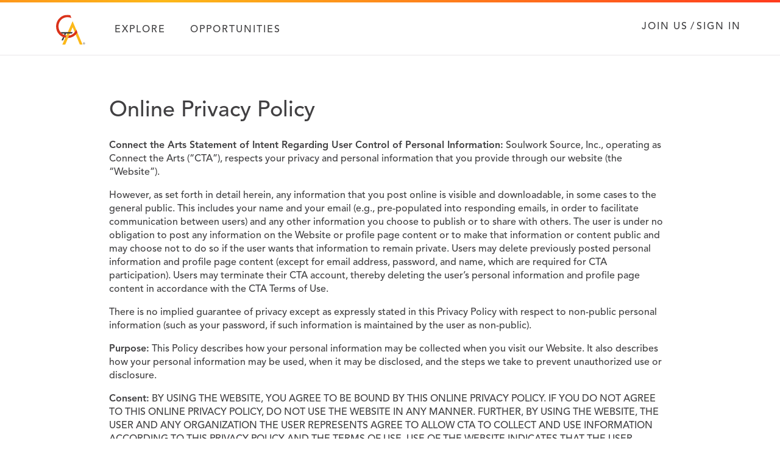

--- FILE ---
content_type: text/html; charset=utf-8
request_url: https://www.connectthearts.com/privacy-policy
body_size: 47682
content:
<!DOCTYPE html><html><head>
<script type="text/javascript">window.NREUM||(NREUM={});NREUM.info={"beacon":"bam.nr-data.net","errorBeacon":"bam.nr-data.net","licenseKey":"d35dbd0654","applicationID":"49663299","transactionName":"clYPEUBXDllWFklIA1ZcEkpAVw1B","queueTime":2,"applicationTime":126,"agent":""}</script>
<script type="text/javascript">(window.NREUM||(NREUM={})).init={ajax:{deny_list:["bam.nr-data.net"]},feature_flags:["soft_nav"]};(window.NREUM||(NREUM={})).loader_config={licenseKey:"d35dbd0654",applicationID:"49663299",browserID:"49728011"};;/*! For license information please see nr-loader-rum-1.308.0.min.js.LICENSE.txt */
(()=>{var e,t,r={163:(e,t,r)=>{"use strict";r.d(t,{j:()=>E});var n=r(384),i=r(1741);var a=r(2555);r(860).K7.genericEvents;const s="experimental.resources",o="register",c=e=>{if(!e||"string"!=typeof e)return!1;try{document.createDocumentFragment().querySelector(e)}catch{return!1}return!0};var d=r(2614),u=r(944),l=r(8122);const f="[data-nr-mask]",g=e=>(0,l.a)(e,(()=>{const e={feature_flags:[],experimental:{allow_registered_children:!1,resources:!1},mask_selector:"*",block_selector:"[data-nr-block]",mask_input_options:{color:!1,date:!1,"datetime-local":!1,email:!1,month:!1,number:!1,range:!1,search:!1,tel:!1,text:!1,time:!1,url:!1,week:!1,textarea:!1,select:!1,password:!0}};return{ajax:{deny_list:void 0,block_internal:!0,enabled:!0,autoStart:!0},api:{get allow_registered_children(){return e.feature_flags.includes(o)||e.experimental.allow_registered_children},set allow_registered_children(t){e.experimental.allow_registered_children=t},duplicate_registered_data:!1},browser_consent_mode:{enabled:!1},distributed_tracing:{enabled:void 0,exclude_newrelic_header:void 0,cors_use_newrelic_header:void 0,cors_use_tracecontext_headers:void 0,allowed_origins:void 0},get feature_flags(){return e.feature_flags},set feature_flags(t){e.feature_flags=t},generic_events:{enabled:!0,autoStart:!0},harvest:{interval:30},jserrors:{enabled:!0,autoStart:!0},logging:{enabled:!0,autoStart:!0},metrics:{enabled:!0,autoStart:!0},obfuscate:void 0,page_action:{enabled:!0},page_view_event:{enabled:!0,autoStart:!0},page_view_timing:{enabled:!0,autoStart:!0},performance:{capture_marks:!1,capture_measures:!1,capture_detail:!0,resources:{get enabled(){return e.feature_flags.includes(s)||e.experimental.resources},set enabled(t){e.experimental.resources=t},asset_types:[],first_party_domains:[],ignore_newrelic:!0}},privacy:{cookies_enabled:!0},proxy:{assets:void 0,beacon:void 0},session:{expiresMs:d.wk,inactiveMs:d.BB},session_replay:{autoStart:!0,enabled:!1,preload:!1,sampling_rate:10,error_sampling_rate:100,collect_fonts:!1,inline_images:!1,fix_stylesheets:!0,mask_all_inputs:!0,get mask_text_selector(){return e.mask_selector},set mask_text_selector(t){c(t)?e.mask_selector="".concat(t,",").concat(f):""===t||null===t?e.mask_selector=f:(0,u.R)(5,t)},get block_class(){return"nr-block"},get ignore_class(){return"nr-ignore"},get mask_text_class(){return"nr-mask"},get block_selector(){return e.block_selector},set block_selector(t){c(t)?e.block_selector+=",".concat(t):""!==t&&(0,u.R)(6,t)},get mask_input_options(){return e.mask_input_options},set mask_input_options(t){t&&"object"==typeof t?e.mask_input_options={...t,password:!0}:(0,u.R)(7,t)}},session_trace:{enabled:!0,autoStart:!0},soft_navigations:{enabled:!0,autoStart:!0},spa:{enabled:!0,autoStart:!0},ssl:void 0,user_actions:{enabled:!0,elementAttributes:["id","className","tagName","type"]}}})());var p=r(6154),m=r(9324);let h=0;const v={buildEnv:m.F3,distMethod:m.Xs,version:m.xv,originTime:p.WN},b={consented:!1},y={appMetadata:{},get consented(){return this.session?.state?.consent||b.consented},set consented(e){b.consented=e},customTransaction:void 0,denyList:void 0,disabled:!1,harvester:void 0,isolatedBacklog:!1,isRecording:!1,loaderType:void 0,maxBytes:3e4,obfuscator:void 0,onerror:void 0,ptid:void 0,releaseIds:{},session:void 0,timeKeeper:void 0,registeredEntities:[],jsAttributesMetadata:{bytes:0},get harvestCount(){return++h}},_=e=>{const t=(0,l.a)(e,y),r=Object.keys(v).reduce((e,t)=>(e[t]={value:v[t],writable:!1,configurable:!0,enumerable:!0},e),{});return Object.defineProperties(t,r)};var w=r(5701);const x=e=>{const t=e.startsWith("http");e+="/",r.p=t?e:"https://"+e};var R=r(7836),k=r(3241);const A={accountID:void 0,trustKey:void 0,agentID:void 0,licenseKey:void 0,applicationID:void 0,xpid:void 0},S=e=>(0,l.a)(e,A),T=new Set;function E(e,t={},r,s){let{init:o,info:c,loader_config:d,runtime:u={},exposed:l=!0}=t;if(!c){const e=(0,n.pV)();o=e.init,c=e.info,d=e.loader_config}e.init=g(o||{}),e.loader_config=S(d||{}),c.jsAttributes??={},p.bv&&(c.jsAttributes.isWorker=!0),e.info=(0,a.D)(c);const f=e.init,m=[c.beacon,c.errorBeacon];T.has(e.agentIdentifier)||(f.proxy.assets&&(x(f.proxy.assets),m.push(f.proxy.assets)),f.proxy.beacon&&m.push(f.proxy.beacon),e.beacons=[...m],function(e){const t=(0,n.pV)();Object.getOwnPropertyNames(i.W.prototype).forEach(r=>{const n=i.W.prototype[r];if("function"!=typeof n||"constructor"===n)return;let a=t[r];e[r]&&!1!==e.exposed&&"micro-agent"!==e.runtime?.loaderType&&(t[r]=(...t)=>{const n=e[r](...t);return a?a(...t):n})})}(e),(0,n.US)("activatedFeatures",w.B)),u.denyList=[...f.ajax.deny_list||[],...f.ajax.block_internal?m:[]],u.ptid=e.agentIdentifier,u.loaderType=r,e.runtime=_(u),T.has(e.agentIdentifier)||(e.ee=R.ee.get(e.agentIdentifier),e.exposed=l,(0,k.W)({agentIdentifier:e.agentIdentifier,drained:!!w.B?.[e.agentIdentifier],type:"lifecycle",name:"initialize",feature:void 0,data:e.config})),T.add(e.agentIdentifier)}},384:(e,t,r)=>{"use strict";r.d(t,{NT:()=>s,US:()=>u,Zm:()=>o,bQ:()=>d,dV:()=>c,pV:()=>l});var n=r(6154),i=r(1863),a=r(1910);const s={beacon:"bam.nr-data.net",errorBeacon:"bam.nr-data.net"};function o(){return n.gm.NREUM||(n.gm.NREUM={}),void 0===n.gm.newrelic&&(n.gm.newrelic=n.gm.NREUM),n.gm.NREUM}function c(){let e=o();return e.o||(e.o={ST:n.gm.setTimeout,SI:n.gm.setImmediate||n.gm.setInterval,CT:n.gm.clearTimeout,XHR:n.gm.XMLHttpRequest,REQ:n.gm.Request,EV:n.gm.Event,PR:n.gm.Promise,MO:n.gm.MutationObserver,FETCH:n.gm.fetch,WS:n.gm.WebSocket},(0,a.i)(...Object.values(e.o))),e}function d(e,t){let r=o();r.initializedAgents??={},t.initializedAt={ms:(0,i.t)(),date:new Date},r.initializedAgents[e]=t}function u(e,t){o()[e]=t}function l(){return function(){let e=o();const t=e.info||{};e.info={beacon:s.beacon,errorBeacon:s.errorBeacon,...t}}(),function(){let e=o();const t=e.init||{};e.init={...t}}(),c(),function(){let e=o();const t=e.loader_config||{};e.loader_config={...t}}(),o()}},782:(e,t,r)=>{"use strict";r.d(t,{T:()=>n});const n=r(860).K7.pageViewTiming},860:(e,t,r)=>{"use strict";r.d(t,{$J:()=>u,K7:()=>c,P3:()=>d,XX:()=>i,Yy:()=>o,df:()=>a,qY:()=>n,v4:()=>s});const n="events",i="jserrors",a="browser/blobs",s="rum",o="browser/logs",c={ajax:"ajax",genericEvents:"generic_events",jserrors:i,logging:"logging",metrics:"metrics",pageAction:"page_action",pageViewEvent:"page_view_event",pageViewTiming:"page_view_timing",sessionReplay:"session_replay",sessionTrace:"session_trace",softNav:"soft_navigations",spa:"spa"},d={[c.pageViewEvent]:1,[c.pageViewTiming]:2,[c.metrics]:3,[c.jserrors]:4,[c.spa]:5,[c.ajax]:6,[c.sessionTrace]:7,[c.softNav]:8,[c.sessionReplay]:9,[c.logging]:10,[c.genericEvents]:11},u={[c.pageViewEvent]:s,[c.pageViewTiming]:n,[c.ajax]:n,[c.spa]:n,[c.softNav]:n,[c.metrics]:i,[c.jserrors]:i,[c.sessionTrace]:a,[c.sessionReplay]:a,[c.logging]:o,[c.genericEvents]:"ins"}},944:(e,t,r)=>{"use strict";r.d(t,{R:()=>i});var n=r(3241);function i(e,t){"function"==typeof console.debug&&(console.debug("New Relic Warning: https://github.com/newrelic/newrelic-browser-agent/blob/main/docs/warning-codes.md#".concat(e),t),(0,n.W)({agentIdentifier:null,drained:null,type:"data",name:"warn",feature:"warn",data:{code:e,secondary:t}}))}},1687:(e,t,r)=>{"use strict";r.d(t,{Ak:()=>d,Ze:()=>f,x3:()=>u});var n=r(3241),i=r(7836),a=r(3606),s=r(860),o=r(2646);const c={};function d(e,t){const r={staged:!1,priority:s.P3[t]||0};l(e),c[e].get(t)||c[e].set(t,r)}function u(e,t){e&&c[e]&&(c[e].get(t)&&c[e].delete(t),p(e,t,!1),c[e].size&&g(e))}function l(e){if(!e)throw new Error("agentIdentifier required");c[e]||(c[e]=new Map)}function f(e="",t="feature",r=!1){if(l(e),!e||!c[e].get(t)||r)return p(e,t);c[e].get(t).staged=!0,g(e)}function g(e){const t=Array.from(c[e]);t.every(([e,t])=>t.staged)&&(t.sort((e,t)=>e[1].priority-t[1].priority),t.forEach(([t])=>{c[e].delete(t),p(e,t)}))}function p(e,t,r=!0){const s=e?i.ee.get(e):i.ee,c=a.i.handlers;if(!s.aborted&&s.backlog&&c){if((0,n.W)({agentIdentifier:e,type:"lifecycle",name:"drain",feature:t}),r){const e=s.backlog[t],r=c[t];if(r){for(let t=0;e&&t<e.length;++t)m(e[t],r);Object.entries(r).forEach(([e,t])=>{Object.values(t||{}).forEach(t=>{t[0]?.on&&t[0]?.context()instanceof o.y&&t[0].on(e,t[1])})})}}s.isolatedBacklog||delete c[t],s.backlog[t]=null,s.emit("drain-"+t,[])}}function m(e,t){var r=e[1];Object.values(t[r]||{}).forEach(t=>{var r=e[0];if(t[0]===r){var n=t[1],i=e[3],a=e[2];n.apply(i,a)}})}},1738:(e,t,r)=>{"use strict";r.d(t,{U:()=>g,Y:()=>f});var n=r(3241),i=r(9908),a=r(1863),s=r(944),o=r(5701),c=r(3969),d=r(8362),u=r(860),l=r(4261);function f(e,t,r,a){const f=a||r;!f||f[e]&&f[e]!==d.d.prototype[e]||(f[e]=function(){(0,i.p)(c.xV,["API/"+e+"/called"],void 0,u.K7.metrics,r.ee),(0,n.W)({agentIdentifier:r.agentIdentifier,drained:!!o.B?.[r.agentIdentifier],type:"data",name:"api",feature:l.Pl+e,data:{}});try{return t.apply(this,arguments)}catch(e){(0,s.R)(23,e)}})}function g(e,t,r,n,s){const o=e.info;null===r?delete o.jsAttributes[t]:o.jsAttributes[t]=r,(s||null===r)&&(0,i.p)(l.Pl+n,[(0,a.t)(),t,r],void 0,"session",e.ee)}},1741:(e,t,r)=>{"use strict";r.d(t,{W:()=>a});var n=r(944),i=r(4261);class a{#e(e,...t){if(this[e]!==a.prototype[e])return this[e](...t);(0,n.R)(35,e)}addPageAction(e,t){return this.#e(i.hG,e,t)}register(e){return this.#e(i.eY,e)}recordCustomEvent(e,t){return this.#e(i.fF,e,t)}setPageViewName(e,t){return this.#e(i.Fw,e,t)}setCustomAttribute(e,t,r){return this.#e(i.cD,e,t,r)}noticeError(e,t){return this.#e(i.o5,e,t)}setUserId(e,t=!1){return this.#e(i.Dl,e,t)}setApplicationVersion(e){return this.#e(i.nb,e)}setErrorHandler(e){return this.#e(i.bt,e)}addRelease(e,t){return this.#e(i.k6,e,t)}log(e,t){return this.#e(i.$9,e,t)}start(){return this.#e(i.d3)}finished(e){return this.#e(i.BL,e)}recordReplay(){return this.#e(i.CH)}pauseReplay(){return this.#e(i.Tb)}addToTrace(e){return this.#e(i.U2,e)}setCurrentRouteName(e){return this.#e(i.PA,e)}interaction(e){return this.#e(i.dT,e)}wrapLogger(e,t,r){return this.#e(i.Wb,e,t,r)}measure(e,t){return this.#e(i.V1,e,t)}consent(e){return this.#e(i.Pv,e)}}},1863:(e,t,r)=>{"use strict";function n(){return Math.floor(performance.now())}r.d(t,{t:()=>n})},1910:(e,t,r)=>{"use strict";r.d(t,{i:()=>a});var n=r(944);const i=new Map;function a(...e){return e.every(e=>{if(i.has(e))return i.get(e);const t="function"==typeof e?e.toString():"",r=t.includes("[native code]"),a=t.includes("nrWrapper");return r||a||(0,n.R)(64,e?.name||t),i.set(e,r),r})}},2555:(e,t,r)=>{"use strict";r.d(t,{D:()=>o,f:()=>s});var n=r(384),i=r(8122);const a={beacon:n.NT.beacon,errorBeacon:n.NT.errorBeacon,licenseKey:void 0,applicationID:void 0,sa:void 0,queueTime:void 0,applicationTime:void 0,ttGuid:void 0,user:void 0,account:void 0,product:void 0,extra:void 0,jsAttributes:{},userAttributes:void 0,atts:void 0,transactionName:void 0,tNamePlain:void 0};function s(e){try{return!!e.licenseKey&&!!e.errorBeacon&&!!e.applicationID}catch(e){return!1}}const o=e=>(0,i.a)(e,a)},2614:(e,t,r)=>{"use strict";r.d(t,{BB:()=>s,H3:()=>n,g:()=>d,iL:()=>c,tS:()=>o,uh:()=>i,wk:()=>a});const n="NRBA",i="SESSION",a=144e5,s=18e5,o={STARTED:"session-started",PAUSE:"session-pause",RESET:"session-reset",RESUME:"session-resume",UPDATE:"session-update"},c={SAME_TAB:"same-tab",CROSS_TAB:"cross-tab"},d={OFF:0,FULL:1,ERROR:2}},2646:(e,t,r)=>{"use strict";r.d(t,{y:()=>n});class n{constructor(e){this.contextId=e}}},2843:(e,t,r)=>{"use strict";r.d(t,{G:()=>a,u:()=>i});var n=r(3878);function i(e,t=!1,r,i){(0,n.DD)("visibilitychange",function(){if(t)return void("hidden"===document.visibilityState&&e());e(document.visibilityState)},r,i)}function a(e,t,r){(0,n.sp)("pagehide",e,t,r)}},3241:(e,t,r)=>{"use strict";r.d(t,{W:()=>a});var n=r(6154);const i="newrelic";function a(e={}){try{n.gm.dispatchEvent(new CustomEvent(i,{detail:e}))}catch(e){}}},3606:(e,t,r)=>{"use strict";r.d(t,{i:()=>a});var n=r(9908);a.on=s;var i=a.handlers={};function a(e,t,r,a){s(a||n.d,i,e,t,r)}function s(e,t,r,i,a){a||(a="feature"),e||(e=n.d);var s=t[a]=t[a]||{};(s[r]=s[r]||[]).push([e,i])}},3878:(e,t,r)=>{"use strict";function n(e,t){return{capture:e,passive:!1,signal:t}}function i(e,t,r=!1,i){window.addEventListener(e,t,n(r,i))}function a(e,t,r=!1,i){document.addEventListener(e,t,n(r,i))}r.d(t,{DD:()=>a,jT:()=>n,sp:()=>i})},3969:(e,t,r)=>{"use strict";r.d(t,{TZ:()=>n,XG:()=>o,rs:()=>i,xV:()=>s,z_:()=>a});const n=r(860).K7.metrics,i="sm",a="cm",s="storeSupportabilityMetrics",o="storeEventMetrics"},4234:(e,t,r)=>{"use strict";r.d(t,{W:()=>a});var n=r(7836),i=r(1687);class a{constructor(e,t){this.agentIdentifier=e,this.ee=n.ee.get(e),this.featureName=t,this.blocked=!1}deregisterDrain(){(0,i.x3)(this.agentIdentifier,this.featureName)}}},4261:(e,t,r)=>{"use strict";r.d(t,{$9:()=>d,BL:()=>o,CH:()=>g,Dl:()=>_,Fw:()=>y,PA:()=>h,Pl:()=>n,Pv:()=>k,Tb:()=>l,U2:()=>a,V1:()=>R,Wb:()=>x,bt:()=>b,cD:()=>v,d3:()=>w,dT:()=>c,eY:()=>p,fF:()=>f,hG:()=>i,k6:()=>s,nb:()=>m,o5:()=>u});const n="api-",i="addPageAction",a="addToTrace",s="addRelease",o="finished",c="interaction",d="log",u="noticeError",l="pauseReplay",f="recordCustomEvent",g="recordReplay",p="register",m="setApplicationVersion",h="setCurrentRouteName",v="setCustomAttribute",b="setErrorHandler",y="setPageViewName",_="setUserId",w="start",x="wrapLogger",R="measure",k="consent"},5289:(e,t,r)=>{"use strict";r.d(t,{GG:()=>s,Qr:()=>c,sB:()=>o});var n=r(3878),i=r(6389);function a(){return"undefined"==typeof document||"complete"===document.readyState}function s(e,t){if(a())return e();const r=(0,i.J)(e),s=setInterval(()=>{a()&&(clearInterval(s),r())},500);(0,n.sp)("load",r,t)}function o(e){if(a())return e();(0,n.DD)("DOMContentLoaded",e)}function c(e){if(a())return e();(0,n.sp)("popstate",e)}},5607:(e,t,r)=>{"use strict";r.d(t,{W:()=>n});const n=(0,r(9566).bz)()},5701:(e,t,r)=>{"use strict";r.d(t,{B:()=>a,t:()=>s});var n=r(3241);const i=new Set,a={};function s(e,t){const r=t.agentIdentifier;a[r]??={},e&&"object"==typeof e&&(i.has(r)||(t.ee.emit("rumresp",[e]),a[r]=e,i.add(r),(0,n.W)({agentIdentifier:r,loaded:!0,drained:!0,type:"lifecycle",name:"load",feature:void 0,data:e})))}},6154:(e,t,r)=>{"use strict";r.d(t,{OF:()=>c,RI:()=>i,WN:()=>u,bv:()=>a,eN:()=>l,gm:()=>s,mw:()=>o,sb:()=>d});var n=r(1863);const i="undefined"!=typeof window&&!!window.document,a="undefined"!=typeof WorkerGlobalScope&&("undefined"!=typeof self&&self instanceof WorkerGlobalScope&&self.navigator instanceof WorkerNavigator||"undefined"!=typeof globalThis&&globalThis instanceof WorkerGlobalScope&&globalThis.navigator instanceof WorkerNavigator),s=i?window:"undefined"!=typeof WorkerGlobalScope&&("undefined"!=typeof self&&self instanceof WorkerGlobalScope&&self||"undefined"!=typeof globalThis&&globalThis instanceof WorkerGlobalScope&&globalThis),o=Boolean("hidden"===s?.document?.visibilityState),c=/iPad|iPhone|iPod/.test(s.navigator?.userAgent),d=c&&"undefined"==typeof SharedWorker,u=((()=>{const e=s.navigator?.userAgent?.match(/Firefox[/\s](\d+\.\d+)/);Array.isArray(e)&&e.length>=2&&e[1]})(),Date.now()-(0,n.t)()),l=()=>"undefined"!=typeof PerformanceNavigationTiming&&s?.performance?.getEntriesByType("navigation")?.[0]?.responseStart},6389:(e,t,r)=>{"use strict";function n(e,t=500,r={}){const n=r?.leading||!1;let i;return(...r)=>{n&&void 0===i&&(e.apply(this,r),i=setTimeout(()=>{i=clearTimeout(i)},t)),n||(clearTimeout(i),i=setTimeout(()=>{e.apply(this,r)},t))}}function i(e){let t=!1;return(...r)=>{t||(t=!0,e.apply(this,r))}}r.d(t,{J:()=>i,s:()=>n})},6630:(e,t,r)=>{"use strict";r.d(t,{T:()=>n});const n=r(860).K7.pageViewEvent},7699:(e,t,r)=>{"use strict";r.d(t,{It:()=>a,KC:()=>o,No:()=>i,qh:()=>s});var n=r(860);const i=16e3,a=1e6,s="SESSION_ERROR",o={[n.K7.logging]:!0,[n.K7.genericEvents]:!1,[n.K7.jserrors]:!1,[n.K7.ajax]:!1}},7836:(e,t,r)=>{"use strict";r.d(t,{P:()=>o,ee:()=>c});var n=r(384),i=r(8990),a=r(2646),s=r(5607);const o="nr@context:".concat(s.W),c=function e(t,r){var n={},s={},u={},l=!1;try{l=16===r.length&&d.initializedAgents?.[r]?.runtime.isolatedBacklog}catch(e){}var f={on:p,addEventListener:p,removeEventListener:function(e,t){var r=n[e];if(!r)return;for(var i=0;i<r.length;i++)r[i]===t&&r.splice(i,1)},emit:function(e,r,n,i,a){!1!==a&&(a=!0);if(c.aborted&&!i)return;t&&a&&t.emit(e,r,n);var o=g(n);m(e).forEach(e=>{e.apply(o,r)});var d=v()[s[e]];d&&d.push([f,e,r,o]);return o},get:h,listeners:m,context:g,buffer:function(e,t){const r=v();if(t=t||"feature",f.aborted)return;Object.entries(e||{}).forEach(([e,n])=>{s[n]=t,t in r||(r[t]=[])})},abort:function(){f._aborted=!0,Object.keys(f.backlog).forEach(e=>{delete f.backlog[e]})},isBuffering:function(e){return!!v()[s[e]]},debugId:r,backlog:l?{}:t&&"object"==typeof t.backlog?t.backlog:{},isolatedBacklog:l};return Object.defineProperty(f,"aborted",{get:()=>{let e=f._aborted||!1;return e||(t&&(e=t.aborted),e)}}),f;function g(e){return e&&e instanceof a.y?e:e?(0,i.I)(e,o,()=>new a.y(o)):new a.y(o)}function p(e,t){n[e]=m(e).concat(t)}function m(e){return n[e]||[]}function h(t){return u[t]=u[t]||e(f,t)}function v(){return f.backlog}}(void 0,"globalEE"),d=(0,n.Zm)();d.ee||(d.ee=c)},8122:(e,t,r)=>{"use strict";r.d(t,{a:()=>i});var n=r(944);function i(e,t){try{if(!e||"object"!=typeof e)return(0,n.R)(3);if(!t||"object"!=typeof t)return(0,n.R)(4);const r=Object.create(Object.getPrototypeOf(t),Object.getOwnPropertyDescriptors(t)),a=0===Object.keys(r).length?e:r;for(let s in a)if(void 0!==e[s])try{if(null===e[s]){r[s]=null;continue}Array.isArray(e[s])&&Array.isArray(t[s])?r[s]=Array.from(new Set([...e[s],...t[s]])):"object"==typeof e[s]&&"object"==typeof t[s]?r[s]=i(e[s],t[s]):r[s]=e[s]}catch(e){r[s]||(0,n.R)(1,e)}return r}catch(e){(0,n.R)(2,e)}}},8362:(e,t,r)=>{"use strict";r.d(t,{d:()=>a});var n=r(9566),i=r(1741);class a extends i.W{agentIdentifier=(0,n.LA)(16)}},8374:(e,t,r)=>{r.nc=(()=>{try{return document?.currentScript?.nonce}catch(e){}return""})()},8990:(e,t,r)=>{"use strict";r.d(t,{I:()=>i});var n=Object.prototype.hasOwnProperty;function i(e,t,r){if(n.call(e,t))return e[t];var i=r();if(Object.defineProperty&&Object.keys)try{return Object.defineProperty(e,t,{value:i,writable:!0,enumerable:!1}),i}catch(e){}return e[t]=i,i}},9324:(e,t,r)=>{"use strict";r.d(t,{F3:()=>i,Xs:()=>a,xv:()=>n});const n="1.308.0",i="PROD",a="CDN"},9566:(e,t,r)=>{"use strict";r.d(t,{LA:()=>o,bz:()=>s});var n=r(6154);const i="xxxxxxxx-xxxx-4xxx-yxxx-xxxxxxxxxxxx";function a(e,t){return e?15&e[t]:16*Math.random()|0}function s(){const e=n.gm?.crypto||n.gm?.msCrypto;let t,r=0;return e&&e.getRandomValues&&(t=e.getRandomValues(new Uint8Array(30))),i.split("").map(e=>"x"===e?a(t,r++).toString(16):"y"===e?(3&a()|8).toString(16):e).join("")}function o(e){const t=n.gm?.crypto||n.gm?.msCrypto;let r,i=0;t&&t.getRandomValues&&(r=t.getRandomValues(new Uint8Array(e)));const s=[];for(var o=0;o<e;o++)s.push(a(r,i++).toString(16));return s.join("")}},9908:(e,t,r)=>{"use strict";r.d(t,{d:()=>n,p:()=>i});var n=r(7836).ee.get("handle");function i(e,t,r,i,a){a?(a.buffer([e],i),a.emit(e,t,r)):(n.buffer([e],i),n.emit(e,t,r))}}},n={};function i(e){var t=n[e];if(void 0!==t)return t.exports;var a=n[e]={exports:{}};return r[e](a,a.exports,i),a.exports}i.m=r,i.d=(e,t)=>{for(var r in t)i.o(t,r)&&!i.o(e,r)&&Object.defineProperty(e,r,{enumerable:!0,get:t[r]})},i.f={},i.e=e=>Promise.all(Object.keys(i.f).reduce((t,r)=>(i.f[r](e,t),t),[])),i.u=e=>"nr-rum-1.308.0.min.js",i.o=(e,t)=>Object.prototype.hasOwnProperty.call(e,t),e={},t="NRBA-1.308.0.PROD:",i.l=(r,n,a,s)=>{if(e[r])e[r].push(n);else{var o,c;if(void 0!==a)for(var d=document.getElementsByTagName("script"),u=0;u<d.length;u++){var l=d[u];if(l.getAttribute("src")==r||l.getAttribute("data-webpack")==t+a){o=l;break}}if(!o){c=!0;var f={296:"sha512-+MIMDsOcckGXa1EdWHqFNv7P+JUkd5kQwCBr3KE6uCvnsBNUrdSt4a/3/L4j4TxtnaMNjHpza2/erNQbpacJQA=="};(o=document.createElement("script")).charset="utf-8",i.nc&&o.setAttribute("nonce",i.nc),o.setAttribute("data-webpack",t+a),o.src=r,0!==o.src.indexOf(window.location.origin+"/")&&(o.crossOrigin="anonymous"),f[s]&&(o.integrity=f[s])}e[r]=[n];var g=(t,n)=>{o.onerror=o.onload=null,clearTimeout(p);var i=e[r];if(delete e[r],o.parentNode&&o.parentNode.removeChild(o),i&&i.forEach(e=>e(n)),t)return t(n)},p=setTimeout(g.bind(null,void 0,{type:"timeout",target:o}),12e4);o.onerror=g.bind(null,o.onerror),o.onload=g.bind(null,o.onload),c&&document.head.appendChild(o)}},i.r=e=>{"undefined"!=typeof Symbol&&Symbol.toStringTag&&Object.defineProperty(e,Symbol.toStringTag,{value:"Module"}),Object.defineProperty(e,"__esModule",{value:!0})},i.p="https://js-agent.newrelic.com/",(()=>{var e={374:0,840:0};i.f.j=(t,r)=>{var n=i.o(e,t)?e[t]:void 0;if(0!==n)if(n)r.push(n[2]);else{var a=new Promise((r,i)=>n=e[t]=[r,i]);r.push(n[2]=a);var s=i.p+i.u(t),o=new Error;i.l(s,r=>{if(i.o(e,t)&&(0!==(n=e[t])&&(e[t]=void 0),n)){var a=r&&("load"===r.type?"missing":r.type),s=r&&r.target&&r.target.src;o.message="Loading chunk "+t+" failed: ("+a+": "+s+")",o.name="ChunkLoadError",o.type=a,o.request=s,n[1](o)}},"chunk-"+t,t)}};var t=(t,r)=>{var n,a,[s,o,c]=r,d=0;if(s.some(t=>0!==e[t])){for(n in o)i.o(o,n)&&(i.m[n]=o[n]);if(c)c(i)}for(t&&t(r);d<s.length;d++)a=s[d],i.o(e,a)&&e[a]&&e[a][0](),e[a]=0},r=self["webpackChunk:NRBA-1.308.0.PROD"]=self["webpackChunk:NRBA-1.308.0.PROD"]||[];r.forEach(t.bind(null,0)),r.push=t.bind(null,r.push.bind(r))})(),(()=>{"use strict";i(8374);var e=i(8362),t=i(860);const r=Object.values(t.K7);var n=i(163);var a=i(9908),s=i(1863),o=i(4261),c=i(1738);var d=i(1687),u=i(4234),l=i(5289),f=i(6154),g=i(944),p=i(384);const m=e=>f.RI&&!0===e?.privacy.cookies_enabled;function h(e){return!!(0,p.dV)().o.MO&&m(e)&&!0===e?.session_trace.enabled}var v=i(6389),b=i(7699);class y extends u.W{constructor(e,t){super(e.agentIdentifier,t),this.agentRef=e,this.abortHandler=void 0,this.featAggregate=void 0,this.loadedSuccessfully=void 0,this.onAggregateImported=new Promise(e=>{this.loadedSuccessfully=e}),this.deferred=Promise.resolve(),!1===e.init[this.featureName].autoStart?this.deferred=new Promise((t,r)=>{this.ee.on("manual-start-all",(0,v.J)(()=>{(0,d.Ak)(e.agentIdentifier,this.featureName),t()}))}):(0,d.Ak)(e.agentIdentifier,t)}importAggregator(e,t,r={}){if(this.featAggregate)return;const n=async()=>{let n;await this.deferred;try{if(m(e.init)){const{setupAgentSession:t}=await i.e(296).then(i.bind(i,3305));n=t(e)}}catch(e){(0,g.R)(20,e),this.ee.emit("internal-error",[e]),(0,a.p)(b.qh,[e],void 0,this.featureName,this.ee)}try{if(!this.#t(this.featureName,n,e.init))return(0,d.Ze)(this.agentIdentifier,this.featureName),void this.loadedSuccessfully(!1);const{Aggregate:i}=await t();this.featAggregate=new i(e,r),e.runtime.harvester.initializedAggregates.push(this.featAggregate),this.loadedSuccessfully(!0)}catch(e){(0,g.R)(34,e),this.abortHandler?.(),(0,d.Ze)(this.agentIdentifier,this.featureName,!0),this.loadedSuccessfully(!1),this.ee&&this.ee.abort()}};f.RI?(0,l.GG)(()=>n(),!0):n()}#t(e,r,n){if(this.blocked)return!1;switch(e){case t.K7.sessionReplay:return h(n)&&!!r;case t.K7.sessionTrace:return!!r;default:return!0}}}var _=i(6630),w=i(2614),x=i(3241);class R extends y{static featureName=_.T;constructor(e){var t;super(e,_.T),this.setupInspectionEvents(e.agentIdentifier),t=e,(0,c.Y)(o.Fw,function(e,r){"string"==typeof e&&("/"!==e.charAt(0)&&(e="/"+e),t.runtime.customTransaction=(r||"http://custom.transaction")+e,(0,a.p)(o.Pl+o.Fw,[(0,s.t)()],void 0,void 0,t.ee))},t),this.importAggregator(e,()=>i.e(296).then(i.bind(i,3943)))}setupInspectionEvents(e){const t=(t,r)=>{t&&(0,x.W)({agentIdentifier:e,timeStamp:t.timeStamp,loaded:"complete"===t.target.readyState,type:"window",name:r,data:t.target.location+""})};(0,l.sB)(e=>{t(e,"DOMContentLoaded")}),(0,l.GG)(e=>{t(e,"load")}),(0,l.Qr)(e=>{t(e,"navigate")}),this.ee.on(w.tS.UPDATE,(t,r)=>{(0,x.W)({agentIdentifier:e,type:"lifecycle",name:"session",data:r})})}}class k extends e.d{constructor(e){var t;(super(),f.gm)?(this.features={},(0,p.bQ)(this.agentIdentifier,this),this.desiredFeatures=new Set(e.features||[]),this.desiredFeatures.add(R),(0,n.j)(this,e,e.loaderType||"agent"),t=this,(0,c.Y)(o.cD,function(e,r,n=!1){if("string"==typeof e){if(["string","number","boolean"].includes(typeof r)||null===r)return(0,c.U)(t,e,r,o.cD,n);(0,g.R)(40,typeof r)}else(0,g.R)(39,typeof e)},t),function(e){(0,c.Y)(o.Dl,function(t,r=!1){if("string"!=typeof t&&null!==t)return void(0,g.R)(41,typeof t);const n=e.info.jsAttributes["enduser.id"];r&&null!=n&&n!==t?(0,a.p)(o.Pl+"setUserIdAndResetSession",[t],void 0,"session",e.ee):(0,c.U)(e,"enduser.id",t,o.Dl,!0)},e)}(this),function(e){(0,c.Y)(o.nb,function(t){if("string"==typeof t||null===t)return(0,c.U)(e,"application.version",t,o.nb,!1);(0,g.R)(42,typeof t)},e)}(this),function(e){(0,c.Y)(o.d3,function(){e.ee.emit("manual-start-all")},e)}(this),function(e){(0,c.Y)(o.Pv,function(t=!0){if("boolean"==typeof t){if((0,a.p)(o.Pl+o.Pv,[t],void 0,"session",e.ee),e.runtime.consented=t,t){const t=e.features.page_view_event;t.onAggregateImported.then(e=>{const r=t.featAggregate;e&&!r.sentRum&&r.sendRum()})}}else(0,g.R)(65,typeof t)},e)}(this),this.run()):(0,g.R)(21)}get config(){return{info:this.info,init:this.init,loader_config:this.loader_config,runtime:this.runtime}}get api(){return this}run(){try{const e=function(e){const t={};return r.forEach(r=>{t[r]=!!e[r]?.enabled}),t}(this.init),n=[...this.desiredFeatures];n.sort((e,r)=>t.P3[e.featureName]-t.P3[r.featureName]),n.forEach(r=>{if(!e[r.featureName]&&r.featureName!==t.K7.pageViewEvent)return;if(r.featureName===t.K7.spa)return void(0,g.R)(67);const n=function(e){switch(e){case t.K7.ajax:return[t.K7.jserrors];case t.K7.sessionTrace:return[t.K7.ajax,t.K7.pageViewEvent];case t.K7.sessionReplay:return[t.K7.sessionTrace];case t.K7.pageViewTiming:return[t.K7.pageViewEvent];default:return[]}}(r.featureName).filter(e=>!(e in this.features));n.length>0&&(0,g.R)(36,{targetFeature:r.featureName,missingDependencies:n}),this.features[r.featureName]=new r(this)})}catch(e){(0,g.R)(22,e);for(const e in this.features)this.features[e].abortHandler?.();const t=(0,p.Zm)();delete t.initializedAgents[this.agentIdentifier]?.features,delete this.sharedAggregator;return t.ee.get(this.agentIdentifier).abort(),!1}}}var A=i(2843),S=i(782);class T extends y{static featureName=S.T;constructor(e){super(e,S.T),f.RI&&((0,A.u)(()=>(0,a.p)("docHidden",[(0,s.t)()],void 0,S.T,this.ee),!0),(0,A.G)(()=>(0,a.p)("winPagehide",[(0,s.t)()],void 0,S.T,this.ee)),this.importAggregator(e,()=>i.e(296).then(i.bind(i,2117))))}}var E=i(3969);class I extends y{static featureName=E.TZ;constructor(e){super(e,E.TZ),f.RI&&document.addEventListener("securitypolicyviolation",e=>{(0,a.p)(E.xV,["Generic/CSPViolation/Detected"],void 0,this.featureName,this.ee)}),this.importAggregator(e,()=>i.e(296).then(i.bind(i,9623)))}}new k({features:[R,T,I],loaderType:"lite"})})()})();</script><title>Connect The Arts</title><link rel="stylesheet" href="/assets/application-196ac33b6d93a417e0ebfbcbc3daa5b5b09263bed005d9983d2992ea75cd6ace.css" media="all" /><link rel="stylesheet" href="//fonts.googleapis.com/css?family=Droid+Serif:400,400i" media="all" /><script src="https://cdn.onesignal.com/sdks/OneSignalSDK.js"></script><script src="/assets/newrelic-e295bd3be5372902a3b9bd6c5f162a56398d10b5ece00a3cf81ad10ecd74677f.js"></script><script src="/packs/application-1afee67add3caa6f9991.js"></script><meta name="csrf-param" content="authenticity_token" />
<meta name="csrf-token" content="cdHZ2Mszd-4f-UA6YxJNVcoa2PhjsD8p74KnU-MMf7KBgsSKvXAmu93ioBSSZHOTlGj9KUU1o3YjZnLO6ehPmw" /><link rel="icon" type="image/x-icon" href="https://res.cloudinary.com/connect-the-arts/image/asset/favicon-ffdf103c81f5b6df63e772138fc0b82a.ico" /><link href="apple-launcher-icon-57.png" rel="apple-touch-icon" sizes="57x57" /><link href="apple-launcher-icon-72.png" rel="apple-touch-icon" sizes="72x72" /><link href="apple-launcher-icon-114.png" rel="apple-touch-icon" sizes="114x114" /><link href="apple-launcher-icon-120.png" rel="apple-touch-icon" sizes="120x120" /><link href="apple-launcher-icon-144.png" rel="apple-touch-icon" sizes="144x144" /><link href="apple-launcher-icon-152.png" rel="apple-touch-icon" sizes="152x152" /><link href="apple-launcher-icon-167.png" rel="apple-touch-icon" sizes="167x167" /><link href="apple-launcher-icon-180.png" rel="apple-touch-icon" sizes="180x180" /><link href="/manifest.json" rel="manifest" /><meta content="width=device-width, initial-scale=1.0, maximum-scale=1.0, user-scalable=no" name="viewport" /><meta content="Connect the Arts, connectthearts, home for the arts,
community of art people, people who love the arts, network for artists and arts organizations
share artistic paths creatively and professionally, expand your creative community,
find and share new opportunities, discuss collaboration jobs, reach new audiences,
available for hire, artists working together, strengthening communities, discoverable stories,
inspiration and meaningful connections, sustainable support systems for the arts, moments, quotes, viewpoints, ideas,
calls for art, audition information, artistic disciplines, artistic fields, explore the arts, platform for the arts,
artistic community, connect with people, discover and learn about artists,
painters, musicians, designers, writers, art collectives, arts organizations" name="keywords" /><meta content="Welcome to Connect the Arts. We’re a community of people who work in the arts, and people who love the arts. Here, artists of all kinds–painters, musicians, designers, technicians, writers, art collectives, arts organizations, and more–can tell their stories, share events and opportunities, and connect with people who’ll love what they’re creating." name="description" /><meta content="https://www.connectthearts.com/privacy-policy" property="og:url" /><meta content="Connect The Arts" property="og:title" /><meta content="Welcome to Connect the Arts. We’re a community of people who work in the arts, and people who love the arts. Here, artists of all kinds–painters, musicians, designers, technicians, writers, art collectives, arts organizations, and more–cantell their stories, share events and opportunities, and connect with people who’ll love what they’re creating." property="og:description" /><meta content="https://res.cloudinary.com/cta-acceptance/image/asset/welcome-video-still-75c4234b33a0834d681a33dbe13dde6d.jpg" property="og:image" /><meta content="2089177364646921" property="fb:app_id" /><meta content="website" property="og:type" /><meta content="summary_large_image" name="twitter:card" /></head><body class="root" id="pages"><div class="flash-container mod-no-padding"></div><div class="react__app" data-react-component="App" data-render-order="0" data-initial-state="{&quot;app&quot;:{&quot;token&quot;:&quot;SjXYvFnhql8WOT1IXTWKWfjceuQpFzIcbrdkXhGKcIG6ZsXuL6L7CtQi3WasQ7Sfpq5fNQ-SrkOiU7HDG25AqA&quot;,&quot;currentUser&quot;:{},&quot;cloudinary&quot;:{&quot;apiKey&quot;:&quot;326628277431377&quot;,&quot;cloudName&quot;:&quot;connect-the-arts&quot;},&quot;googleMapsStaticApiKey&quot;:&quot;AIzaSyBg1Sq050vPfqxDqi2xQhNZvRKt_fRsDjg&quot;,&quot;headerTreatment&quot;:null,&quot;transparentHeader&quot;:null,&quot;welcomeVideo&quot;:&quot;https://s3.amazonaws.com/cta-production/cta-homepage-video-720p.mp4&quot;,&quot;pollInterval&quot;:20000,&quot;socialImageUrl&quot;:&quot;http://res.cloudinary.com/connect-the-arts/image/upload/v1527628725/cta-logo-bigger-canvas_lbki7a.png&quot;,&quot;logoUrl&quot;:&quot;https://res.cloudinary.com/connect-the-arts/image/asset/logo_qr-e03839ce830aa2ff73aeecad367b01e4.svg&quot;,&quot;facebookAppId&quot;:&quot;2089177364646921&quot;,&quot;onesignalAppId&quot;:&quot;e2d614fb-3c81-426d-aeda-3db52eaceba2&quot;,&quot;rollbarAccessToken&quot;:&quot;eeabbf1dab0345158b4ab5e35a5f83b7&quot;,&quot;rollbarEnv&quot;:&quot;production&quot;,&quot;static_asset_urls&quot;:{&quot;images&quot;:{&quot;default_avatar&quot;:&quot;https://res.cloudinary.com/connect-the-arts/image/asset/default-avatar-1ebe0893713af7fd177f86c92cac1817.svg&quot;}}},&quot;data&quot;:{&quot;member&quot;:{&quot;item&quot;:null,&quot;success&quot;:&quot;&quot;,&quot;errors&quot;:{},&quot;status&quot;:&quot;ok&quot;},&quot;bookmarks&quot;:{&quot;opportunities&quot;:[],&quot;profiles&quot;:[],&quot;events&quot;:[]},&quot;spotlights&quot;:{&quot;works&quot;:[{&quot;id&quot;:26,&quot;spotlightable_id&quot;:2775,&quot;title&quot;:&quot;This has been such a busy year - trying to balance my creative time between my newest picturebook coming out, and readings for a new play I wrote.&quot;,&quot;image&quot;:&quot;yp8ftctpo9tspni1w9mg&quot;,&quot;member&quot;:{&quot;id&quot;:629,&quot;name&quot;:&quot;Carlene Cogliati&quot;,&quot;title&quot;:&quot;Author, Artist&quot;,&quot;slug&quot;:&quot;carlene-cogliati&quot;,&quot;image&quot;:&quot;eedmi53kcyftshg6suwn&quot;,&quot;profile_image_path&quot;:&quot;https://res.cloudinary.com/connect-the-arts/image/upload/a_exif,b_transparent,c_fill,h_170,r_max,w_170/eedmi53kcyftshg6suwn.png&quot;,&quot;registered&quot;:true},&quot;type&quot;:&quot;Artwork&quot;},{&quot;id&quot;:32,&quot;spotlightable_id&quot;:2081,&quot;title&quot;:&quot;Equivocation&quot;,&quot;image&quot;:&quot;pj0gn0khtpkocemds5dk&quot;,&quot;member&quot;:{&quot;id&quot;:893,&quot;name&quot;:&quot;Michael Pierce&quot;,&quot;title&quot;:&quot;Actor, Fight Choreographer, Teaching Artist&quot;,&quot;slug&quot;:&quot;michael-pierce&quot;,&quot;image&quot;:&quot;womjs8cbd40bopvh765f&quot;,&quot;profile_image_path&quot;:&quot;https://res.cloudinary.com/connect-the-arts/image/upload/a_exif,b_transparent,c_fill,h_170,r_max,w_170/womjs8cbd40bopvh765f.png&quot;,&quot;registered&quot;:true},&quot;type&quot;:&quot;Artwork&quot;},{&quot;id&quot;:33,&quot;spotlightable_id&quot;:1948,&quot;title&quot;:&quot;Black and White Landscape&quot;,&quot;image&quot;:&quot;vr17exliu2utbgksmeim&quot;,&quot;member&quot;:{&quot;id&quot;:89,&quot;name&quot;:&quot;Jan Weiss&quot;,&quot;title&quot;:&quot;Artist&quot;,&quot;slug&quot;:&quot;jan-weiss&quot;,&quot;image&quot;:&quot;njzuuxidzlpjnnwl9vay&quot;,&quot;profile_image_path&quot;:&quot;https://res.cloudinary.com/connect-the-arts/image/upload/a_exif,b_transparent,c_fill,h_170,r_max,w_170/njzuuxidzlpjnnwl9vay.png&quot;,&quot;registered&quot;:true},&quot;type&quot;:&quot;Artwork&quot;},{&quot;id&quot;:28,&quot;spotlightable_id&quot;:2642,&quot;title&quot;:&quot;Observing the Process&quot;,&quot;image&quot;:&quot;vnojqtv6gcvq9j6ubtkm&quot;,&quot;member&quot;:{&quot;id&quot;:1248,&quot;name&quot;:&quot;Lisa Morovitz-Geger&quot;,&quot;title&quot;:&quot;Dance Anatomy, Dancer Injury And Prevention, Choreographer, Dance Teacher&quot;,&quot;slug&quot;:&quot;lisa-morovitz-geger-f5162fdd-4b50-4216-a5b8-4f8b0851230b&quot;,&quot;image&quot;:&quot;n5kdeywjr0fnsxiduu6i&quot;,&quot;profile_image_path&quot;:&quot;https://res.cloudinary.com/connect-the-arts/image/upload/a_exif,b_transparent,c_fill,h_170,r_max,w_170/n5kdeywjr0fnsxiduu6i.png&quot;,&quot;registered&quot;:true},&quot;type&quot;:&quot;Artwork&quot;},{&quot;id&quot;:30,&quot;spotlightable_id&quot;:2463,&quot;title&quot;:&quot;‘touch’ - a new opera on the life of Helen Keller&quot;,&quot;image&quot;:null,&quot;member&quot;:{&quot;id&quot;:249,&quot;name&quot;:&quot;Marianna Mott Newirth&quot;,&quot;title&quot;:&quot;Librettist, Playwright &amp; Producer Of Opera&quot;,&quot;slug&quot;:&quot;marianna-mott-newirth&quot;,&quot;image&quot;:&quot;et8ubwf3thhd79ry94aq&quot;,&quot;profile_image_path&quot;:&quot;https://res.cloudinary.com/connect-the-arts/image/upload/a_exif,b_transparent,c_fill,h_170,r_max,w_170/et8ubwf3thhd79ry94aq.png&quot;,&quot;registered&quot;:true},&quot;type&quot;:&quot;Videowork&quot;},{&quot;id&quot;:25,&quot;spotlightable_id&quot;:2795,&quot;title&quot;:&quot;Open Valves&quot;,&quot;image&quot;:&quot;gjur7auu6oo2bz8krvgz&quot;,&quot;member&quot;:{&quot;id&quot;:1921,&quot;name&quot;:&quot;Paul Breuer&quot;,&quot;title&quot;:&quot;Artist / Printmaker&quot;,&quot;slug&quot;:&quot;paul-breuer&quot;,&quot;image&quot;:&quot;airwctsazuslsztei1pa&quot;,&quot;profile_image_path&quot;:&quot;https://res.cloudinary.com/connect-the-arts/image/upload/a_exif,b_transparent,c_fill,h_170,r_max,w_170/airwctsazuslsztei1pa.png&quot;,&quot;registered&quot;:true},&quot;type&quot;:&quot;Artwork&quot;},{&quot;id&quot;:29,&quot;spotlightable_id&quot;:2591,&quot;title&quot;:&quot;Into The Woods  1992&quot;,&quot;image&quot;:&quot;y2pvrlv2cwojo5rwspz3&quot;,&quot;member&quot;:{&quot;id&quot;:246,&quot;name&quot;:&quot;Brad Curtis&quot;,&quot;title&quot;:&quot;Singer/Actor/Voice Talent/Teacher&quot;,&quot;slug&quot;:&quot;brad-curtis&quot;,&quot;image&quot;:&quot;t9oq6tgx5jhl2dzufonr&quot;,&quot;profile_image_path&quot;:&quot;https://res.cloudinary.com/connect-the-arts/image/upload/a_exif,b_transparent,c_fill,h_170,r_max,w_170/t9oq6tgx5jhl2dzufonr.png&quot;,&quot;registered&quot;:true},&quot;type&quot;:&quot;Videowork&quot;},{&quot;id&quot;:31,&quot;spotlightable_id&quot;:2163,&quot;title&quot;:&quot;\&quot;Josephine\&quot;&quot;,&quot;image&quot;:&quot;dxwuruydkjjkxspawda3&quot;,&quot;member&quot;:{&quot;id&quot;:544,&quot;name&quot;:&quot;Maxine Thirteen&quot;,&quot;title&quot;:&quot;Artist, Painter, Illustrator&quot;,&quot;slug&quot;:&quot;maxine-thirteen&quot;,&quot;image&quot;:&quot;owlb80fynjulqzxsmqdt&quot;,&quot;profile_image_path&quot;:&quot;https://res.cloudinary.com/connect-the-arts/image/upload/a_exif,b_transparent,c_fill,h_170,r_max,w_170/owlb80fynjulqzxsmqdt.png&quot;,&quot;registered&quot;:true},&quot;type&quot;:&quot;Artwork&quot;},{&quot;id&quot;:27,&quot;spotlightable_id&quot;:2531,&quot;title&quot;:&quot;\&quot; The Great Whale&#39;s Ballad\&quot;&quot;,&quot;image&quot;:&quot;ndplay6bstbqfpflekmj_ff0gzl&quot;,&quot;member&quot;:{&quot;id&quot;:1446,&quot;name&quot;:&quot;Michael Robert Mahalak&quot;,&quot;title&quot;:&quot;Conceptual Artist, New Media, Muralist, Painting/Drawing, Digital Arts&quot;,&quot;slug&quot;:&quot;michael-robert-mahalak&quot;,&quot;image&quot;:&quot;t1aujlduwtlkxxermzsd&quot;,&quot;profile_image_path&quot;:&quot;https://res.cloudinary.com/connect-the-arts/image/upload/a_exif,b_transparent,c_fill,h_170,r_max,w_170/t1aujlduwtlkxxermzsd.png&quot;,&quot;registered&quot;:true},&quot;type&quot;:&quot;Artwork&quot;}],&quot;organizations&quot;:[{&quot;id&quot;:68,&quot;spotlightable_id&quot;:581,&quot;name&quot;:&quot;Dutchtown South Community Corporation&quot;,&quot;description&quot;:&quot;Dutchtown South Community Corporation advances neighborhood vitality using lenses of racial/socio-economic equity and environmental justice.&quot;,&quot;slug&quot;:&quot;dutchtown-south-community-corporation&quot;,&quot;image&quot;:&quot;idzi80ehjsenzh8thprv&quot;,&quot;profile_image_path&quot;:&quot;https://res.cloudinary.com/connect-the-arts/image/upload/a_exif,b_transparent,c_fill,h_220,r_max,w_220/idzi80ehjsenzh8thprv.png&quot;},{&quot;id&quot;:70,&quot;spotlightable_id&quot;:1451,&quot;name&quot;:&quot;Missouri Alliance for Arts Education&quot;,&quot;description&quot;:&quot;The Missouri Alliance for Arts Education serves to promote, support and advocate for arts education.&quot;,&quot;slug&quot;:&quot;missouri-alliance-for-arts-education-2745da94-e0bc-4cf5-ae27-b64620ef9f8b&quot;,&quot;image&quot;:&quot;y18bgekl9uyojlwvscby&quot;,&quot;profile_image_path&quot;:&quot;https://res.cloudinary.com/connect-the-arts/image/upload/a_exif,b_transparent,c_fill,h_220,r_max,w_220/y18bgekl9uyojlwvscby.png&quot;}]}},&quot;path&quot;:{&quot;pathElements&quot;:[],&quot;dismissedCards&quot;:null,&quot;showFlashMessage&quot;:false},&quot;local&quot;:{&quot;contentPages&quot;:{&quot;who-we-are&quot;:{&quot;intro&quot;:&quot;The path of Connect the Arts is a winding one. Born out of many conversations about art and life we set out to, and continue to, explore new systems of support for the arts. Our vision is to empower artists in a way that is sustainable and that facilitates career planning and agency over their artistic lives. Anyone who seeks a career in the arts should feel confident that they will have support, guidance and opportunity. We work with fellow artists, engineers, designers, friends and entrepreneurial colleagues to discover and learn how best to manifest our dreams and build a home for all who create and need the arts.&quot;},&quot;our-mission&quot;:{&quot;intro&quot;:[{&quot;type&quot;:&quot;paragraph&quot;,&quot;children&quot;:[{&quot;text&quot;:&quot;Helping Artists Thrive – Together.&quot;}]},{&quot;type&quot;:&quot;paragraph&quot;,&quot;children&quot;:[{&quot;text&quot;:&quot;Connect the Arts works with like-minded organizations to build strong foundations and sustainable support systems for the artistic workforce. &quot;}]},{&quot;type&quot;:&quot;paragraph&quot;,&quot;children&quot;:[{&quot;bold&quot;:true,&quot;text&quot;:&quot;We serve artists and arts organizations by providing essential tools of connection, employment and visibility.&quot;}]},{&quot;type&quot;:&quot;paragraph&quot;,&quot;children&quot;:[{&quot;text&quot;:&quot;Art and life go hand in hand. Working in and with the arts is the most direct way that humans can learn about each other and our world.  Our cultures, values, perspectives and life experiences are all captured through the arts, by artists.  This is invaluable to our education and growth as a network of societies and, more directly, as people.&quot;}]},{&quot;type&quot;:&quot;paragraph&quot;,&quot;children&quot;:[{&quot;text&quot;:&quot;The artists of our communities need support. Consider joining us and giving yours.&quot;}]},{&quot;type&quot;:&quot;paragraph&quot;,&quot;children&quot;:[{&quot;text&quot;:&quot;&quot;}]}]}}},&quot;updatedAt&quot;:1769902881533}"></div><script>$(document).ready(() => {
  $('#support-cta-link').on("click", (e) => {
    e.preventDefault();
    window.postMessage('START_DONATION_SEQUENCE', window.location.origin);
  })
})</script><footer><div class="container"><div class="footer__content"><div class="footer__tagline">A home for all who create and need the arts<span class='footer__tagline-trademark'>&reg;</span></div><div class="footer__mission">We serve artists and arts organizations by providing essential tools of connection, employment and visibility.</div></div><div class="sponsors__container"><div class="sponsor__title">Our Sponsors</div><div class="sponsors"><a class="sponsor sponsor--many" href="https://www.pusherhq.com/" rel="noopener noreferrer" target="_blank"><img alt="Pusher, Inc." src="https://res.cloudinary.com/connect-the-arts/image/upload/a_exif,b_transparent,c_fill,h_85,r_max,w_85/au5yzfpj4buza8yw2itc" /></a><a class="sponsor sponsor--many" href="https://www.connectthearts.com/members/union-avenue-opera" rel="noopener noreferrer" target="_blank"><img alt="Union Avenue Opera" src="https://res.cloudinary.com/connect-the-arts/image/upload/a_exif,b_transparent,c_fill,h_85,r_max,w_85/wcuzgozwxilbtfahodua" /></a><a class="sponsor sponsor--many" href="https://www.connectthearts.com/members/community-arts-festival-905cd844-207d-408d-acc7-3e35969d770c" rel="noopener noreferrer" target="_blank"><img alt="CommUNITY Arts STL" src="https://res.cloudinary.com/connect-the-arts/image/upload/a_exif,b_transparent,c_fill,h_85,r_max,w_85/hfee0fx9jlgoyccw72iz" /></a><a class="sponsor sponsor--many" href="https://www.connectthearts.com/members/resilience-dance-company" rel="noopener noreferrer" target="_blank"><img alt="Resilience" src="https://res.cloudinary.com/connect-the-arts/image/upload/a_exif,b_transparent,c_fill,h_85,r_max,w_85/hswilehozdvwjjhjgjoi" /></a><a class="sponsor sponsor--many" href="https://fern.website/" rel="noopener noreferrer" target="_blank"><img alt="Fern LLC" src="https://res.cloudinary.com/connect-the-arts/image/upload/a_exif,b_transparent,c_fill,h_85,r_max,w_85/ubq8z5hxiehh3ystetv1" /></a><a class="sponsor sponsor--many" href="https://www.connectthearts.com/members/st-lou-fringe" rel="noopener noreferrer" target="_blank"><img alt="St Lou Fringe" src="https://res.cloudinary.com/connect-the-arts/image/upload/a_exif,b_transparent,c_fill,h_85,r_max,w_85/km0uqkf0xx0dy5lmryyk" /></a></div></div><div class="footer__divider"></div><div class="footer__details"><div class="footer__logo-container"><div class="footer__logo"></div></div><div class="footer__nav"><a class="footer__nav-link" href="/explore">Explore</a><a class="footer__nav-link" href="/opportunities">Opportunities</a><a class="footer__nav-link" href="/who-we-are">About Us</a><a class="footer__nav-link" id="support-cta-link" href="#">Support CTA</a><a class="footer__nav-link" href="/contact-us">Contact Us</a></div><div class="footer__social"><a class="social-icon social-icon--cta" target="_blank" rel="noopener noreferrer" href="https://www.connectthearts.com/members/connect-the-arts"></a><a class="social-icon social-icon--instagram" target="_blank" rel="noopener noreferrer" href="https://www.instagram.com/connect_the_arts/"></a><a class="social-icon social-icon--facebook" target="_blank" rel="noopener noreferrer" href="https://www.facebook.com/ConnectTheArtsGlobal/"></a><a target="_blank" rel="noopener noreferrer" href="https://twitter.com/ConnectTheArts"></a><a class="social-icon social-icon--linkedin" target="_blank" rel="noopener noreferrer" href="https://www.linkedin.com/company/connect-the-arts/"></a><a class="social-icon social-icon--youtube" target="_blank" rel="noopener noreferrer" href="https://www.youtube.com/channel/UCZingkpQ6CWk6RA4VePY4Zg/videos?view_as=subscriber"></a></div></div><div class="footer__actions"><div class="footer__copyright">&copy; 2026 Connect The Arts&reg;. All rights reserved.</div><div class="footer__links"><a class="footer__link" href="/disclosures">Disclosures</a><a class="footer__link" href="/terms-of-use">Terms of Use</a><a class="footer__link" href="/privacy-policy">Privacy Policy</a></div></div></div></footer></body><script>
 !function(){var analytics=window.analytics=window.analytics||[];if(!analytics.initialize)if(analytics.invoked)window.console&&console.error&&console.error("Segment snippet included twice.");else{analytics.invoked=!0;analytics.methods=["trackSubmit","trackClick","trackLink","trackForm","pageview","identify","reset","group","track","ready","alias","debug","page","once","off","on"];analytics.factory=function(t){return function(){var e=Array.prototype.slice.call(arguments);e.unshift(t);analytics.push(e);return analytics}};for(var t=0;t<analytics.methods.length;t++){var e=analytics.methods[t];analytics[e]=analytics.factory(e)}analytics.load=function(t){var e=document.createElement("script");e.type="text/javascript";e.async=!0;e.src=("https:"===document.location.protocol?"https://":"http://")+"cdn.segment.com/analytics.js/v1/"+t+"/analytics.min.js";var n=document.getElementsByTagName("script")[0];n.parentNode.insertBefore(e,n)};analytics.SNIPPET_VERSION="4.0.0";
   analytics.load("WcqjSBSzdnFrDbO9YTxTtK7oCuio6GVZ");
   analytics.page();
 }}();
</script>
<!-- Start Alexa Certify Javascript -->
<script type="text/javascript">
_atrk_opts = { atrk_acct:"7OHju1Fx9f207i", domain:"connectthearts.com",dynamic: true};
(function() { var as = document.createElement('script'); as.type = 'text/javascript'; as.async = true; as.src = "https://certify-js.alexametrics.com/atrk.js"; var s = document.getElementsByTagName('script')[0];s.parentNode.insertBefore(as, s); })();
</script>
<noscript><img src="https://certify.alexametrics.com/atrk.gif?account=7OHju1Fx9f207i" style="display:none" height="1" width="1" alt="" /></noscript>
<!-- End Alexa Certify Javascript -->  
</html>

--- FILE ---
content_type: text/css
request_url: https://www.connectthearts.com/assets/application-196ac33b6d93a417e0ebfbcbc3daa5b5b09263bed005d9983d2992ea75cd6ace.css
body_size: 83500
content:
/*!
 * animate.css -http://daneden.me/animate
 * Version - 3.5.1
 * Licensed under the MIT license - http://opensource.org/licenses/MIT
 *
 * Copyright (c) 2016 Daniel Eden
 */.animated{-webkit-animation-duration:1s;animation-duration:1s;-webkit-animation-fill-mode:both;animation-fill-mode:both}.animated.infinite{-webkit-animation-iteration-count:infinite;animation-iteration-count:infinite}.animated.hinge{-webkit-animation-duration:2s;animation-duration:2s}.animated.flipOutX,.animated.flipOutY,.animated.bounceIn,.animated.bounceOut{-webkit-animation-duration:.75s;animation-duration:.75s}@-webkit-keyframes bounce{from,20%,53%,80%,to{-webkit-animation-timing-function:cubic-bezier(0.215, 0.61, 0.355, 1);animation-timing-function:cubic-bezier(0.215, 0.61, 0.355, 1);-webkit-transform:translate3d(0, 0, 0);transform:translate3d(0, 0, 0)}40%,43%{-webkit-animation-timing-function:cubic-bezier(0.755, 0.05, 0.855, 0.06);animation-timing-function:cubic-bezier(0.755, 0.05, 0.855, 0.06);-webkit-transform:translate3d(0, -30px, 0);transform:translate3d(0, -30px, 0)}70%{-webkit-animation-timing-function:cubic-bezier(0.755, 0.05, 0.855, 0.06);animation-timing-function:cubic-bezier(0.755, 0.05, 0.855, 0.06);-webkit-transform:translate3d(0, -15px, 0);transform:translate3d(0, -15px, 0)}90%{-webkit-transform:translate3d(0, -4px, 0);transform:translate3d(0, -4px, 0)}}@keyframes bounce{from,20%,53%,80%,to{-webkit-animation-timing-function:cubic-bezier(0.215, 0.61, 0.355, 1);animation-timing-function:cubic-bezier(0.215, 0.61, 0.355, 1);-webkit-transform:translate3d(0, 0, 0);transform:translate3d(0, 0, 0)}40%,43%{-webkit-animation-timing-function:cubic-bezier(0.755, 0.05, 0.855, 0.06);animation-timing-function:cubic-bezier(0.755, 0.05, 0.855, 0.06);-webkit-transform:translate3d(0, -30px, 0);transform:translate3d(0, -30px, 0)}70%{-webkit-animation-timing-function:cubic-bezier(0.755, 0.05, 0.855, 0.06);animation-timing-function:cubic-bezier(0.755, 0.05, 0.855, 0.06);-webkit-transform:translate3d(0, -15px, 0);transform:translate3d(0, -15px, 0)}90%{-webkit-transform:translate3d(0, -4px, 0);transform:translate3d(0, -4px, 0)}}.bounce{-webkit-animation-name:bounce;animation-name:bounce;-webkit-transform-origin:center bottom;transform-origin:center bottom}@-webkit-keyframes flash{from,50%,to{opacity:1}25%,75%{opacity:0}}@keyframes flash{from,50%,to{opacity:1}25%,75%{opacity:0}}.flash{-webkit-animation-name:flash;animation-name:flash}@-webkit-keyframes pulse{from{-webkit-transform:scale3d(1, 1, 1);transform:scale3d(1, 1, 1)}50%{-webkit-transform:scale3d(1.05, 1.05, 1.05);transform:scale3d(1.05, 1.05, 1.05)}to{-webkit-transform:scale3d(1, 1, 1);transform:scale3d(1, 1, 1)}}@keyframes pulse{from{-webkit-transform:scale3d(1, 1, 1);transform:scale3d(1, 1, 1)}50%{-webkit-transform:scale3d(1.05, 1.05, 1.05);transform:scale3d(1.05, 1.05, 1.05)}to{-webkit-transform:scale3d(1, 1, 1);transform:scale3d(1, 1, 1)}}.pulse{-webkit-animation-name:pulse;animation-name:pulse}@-webkit-keyframes rubberBand{from{-webkit-transform:scale3d(1, 1, 1);transform:scale3d(1, 1, 1)}30%{-webkit-transform:scale3d(1.25, 0.75, 1);transform:scale3d(1.25, 0.75, 1)}40%{-webkit-transform:scale3d(0.75, 1.25, 1);transform:scale3d(0.75, 1.25, 1)}50%{-webkit-transform:scale3d(1.15, 0.85, 1);transform:scale3d(1.15, 0.85, 1)}65%{-webkit-transform:scale3d(0.95, 1.05, 1);transform:scale3d(0.95, 1.05, 1)}75%{-webkit-transform:scale3d(1.05, 0.95, 1);transform:scale3d(1.05, 0.95, 1)}to{-webkit-transform:scale3d(1, 1, 1);transform:scale3d(1, 1, 1)}}@keyframes rubberBand{from{-webkit-transform:scale3d(1, 1, 1);transform:scale3d(1, 1, 1)}30%{-webkit-transform:scale3d(1.25, 0.75, 1);transform:scale3d(1.25, 0.75, 1)}40%{-webkit-transform:scale3d(0.75, 1.25, 1);transform:scale3d(0.75, 1.25, 1)}50%{-webkit-transform:scale3d(1.15, 0.85, 1);transform:scale3d(1.15, 0.85, 1)}65%{-webkit-transform:scale3d(0.95, 1.05, 1);transform:scale3d(0.95, 1.05, 1)}75%{-webkit-transform:scale3d(1.05, 0.95, 1);transform:scale3d(1.05, 0.95, 1)}to{-webkit-transform:scale3d(1, 1, 1);transform:scale3d(1, 1, 1)}}.rubberBand{-webkit-animation-name:rubberBand;animation-name:rubberBand}@-webkit-keyframes shake{from,to{-webkit-transform:translate3d(0, 0, 0);transform:translate3d(0, 0, 0)}10%,30%,50%,70%,90%{-webkit-transform:translate3d(-10px, 0, 0);transform:translate3d(-10px, 0, 0)}20%,40%,60%,80%{-webkit-transform:translate3d(10px, 0, 0);transform:translate3d(10px, 0, 0)}}@keyframes shake{from,to{-webkit-transform:translate3d(0, 0, 0);transform:translate3d(0, 0, 0)}10%,30%,50%,70%,90%{-webkit-transform:translate3d(-10px, 0, 0);transform:translate3d(-10px, 0, 0)}20%,40%,60%,80%{-webkit-transform:translate3d(10px, 0, 0);transform:translate3d(10px, 0, 0)}}.shake{-webkit-animation-name:shake;animation-name:shake}@-webkit-keyframes headShake{0%{-webkit-transform:translateX(0);transform:translateX(0)}6.5%{-webkit-transform:translateX(-6px) rotateY(-9deg);transform:translateX(-6px) rotateY(-9deg)}18.5%{-webkit-transform:translateX(5px) rotateY(7deg);transform:translateX(5px) rotateY(7deg)}31.5%{-webkit-transform:translateX(-3px) rotateY(-5deg);transform:translateX(-3px) rotateY(-5deg)}43.5%{-webkit-transform:translateX(2px) rotateY(3deg);transform:translateX(2px) rotateY(3deg)}50%{-webkit-transform:translateX(0);transform:translateX(0)}}@keyframes headShake{0%{-webkit-transform:translateX(0);transform:translateX(0)}6.5%{-webkit-transform:translateX(-6px) rotateY(-9deg);transform:translateX(-6px) rotateY(-9deg)}18.5%{-webkit-transform:translateX(5px) rotateY(7deg);transform:translateX(5px) rotateY(7deg)}31.5%{-webkit-transform:translateX(-3px) rotateY(-5deg);transform:translateX(-3px) rotateY(-5deg)}43.5%{-webkit-transform:translateX(2px) rotateY(3deg);transform:translateX(2px) rotateY(3deg)}50%{-webkit-transform:translateX(0);transform:translateX(0)}}.headShake{-webkit-animation-timing-function:ease-in-out;animation-timing-function:ease-in-out;-webkit-animation-name:headShake;animation-name:headShake}@-webkit-keyframes swing{20%{-webkit-transform:rotate3d(0, 0, 1, 15deg);transform:rotate3d(0, 0, 1, 15deg)}40%{-webkit-transform:rotate3d(0, 0, 1, -10deg);transform:rotate3d(0, 0, 1, -10deg)}60%{-webkit-transform:rotate3d(0, 0, 1, 5deg);transform:rotate3d(0, 0, 1, 5deg)}80%{-webkit-transform:rotate3d(0, 0, 1, -5deg);transform:rotate3d(0, 0, 1, -5deg)}to{-webkit-transform:rotate3d(0, 0, 1, 0deg);transform:rotate3d(0, 0, 1, 0deg)}}@keyframes swing{20%{-webkit-transform:rotate3d(0, 0, 1, 15deg);transform:rotate3d(0, 0, 1, 15deg)}40%{-webkit-transform:rotate3d(0, 0, 1, -10deg);transform:rotate3d(0, 0, 1, -10deg)}60%{-webkit-transform:rotate3d(0, 0, 1, 5deg);transform:rotate3d(0, 0, 1, 5deg)}80%{-webkit-transform:rotate3d(0, 0, 1, -5deg);transform:rotate3d(0, 0, 1, -5deg)}to{-webkit-transform:rotate3d(0, 0, 1, 0deg);transform:rotate3d(0, 0, 1, 0deg)}}.swing{-webkit-transform-origin:top center;transform-origin:top center;-webkit-animation-name:swing;animation-name:swing}@-webkit-keyframes tada{from{-webkit-transform:scale3d(1, 1, 1);transform:scale3d(1, 1, 1)}10%,20%{-webkit-transform:scale3d(0.9, 0.9, 0.9) rotate3d(0, 0, 1, -3deg);transform:scale3d(0.9, 0.9, 0.9) rotate3d(0, 0, 1, -3deg)}30%,50%,70%,90%{-webkit-transform:scale3d(1.1, 1.1, 1.1) rotate3d(0, 0, 1, 3deg);transform:scale3d(1.1, 1.1, 1.1) rotate3d(0, 0, 1, 3deg)}40%,60%,80%{-webkit-transform:scale3d(1.1, 1.1, 1.1) rotate3d(0, 0, 1, -3deg);transform:scale3d(1.1, 1.1, 1.1) rotate3d(0, 0, 1, -3deg)}to{-webkit-transform:scale3d(1, 1, 1);transform:scale3d(1, 1, 1)}}@keyframes tada{from{-webkit-transform:scale3d(1, 1, 1);transform:scale3d(1, 1, 1)}10%,20%{-webkit-transform:scale3d(0.9, 0.9, 0.9) rotate3d(0, 0, 1, -3deg);transform:scale3d(0.9, 0.9, 0.9) rotate3d(0, 0, 1, -3deg)}30%,50%,70%,90%{-webkit-transform:scale3d(1.1, 1.1, 1.1) rotate3d(0, 0, 1, 3deg);transform:scale3d(1.1, 1.1, 1.1) rotate3d(0, 0, 1, 3deg)}40%,60%,80%{-webkit-transform:scale3d(1.1, 1.1, 1.1) rotate3d(0, 0, 1, -3deg);transform:scale3d(1.1, 1.1, 1.1) rotate3d(0, 0, 1, -3deg)}to{-webkit-transform:scale3d(1, 1, 1);transform:scale3d(1, 1, 1)}}.tada{-webkit-animation-name:tada;animation-name:tada}@-webkit-keyframes wobble{from{-webkit-transform:none;transform:none}15%{-webkit-transform:translate3d(-25%, 0, 0) rotate3d(0, 0, 1, -5deg);transform:translate3d(-25%, 0, 0) rotate3d(0, 0, 1, -5deg)}30%{-webkit-transform:translate3d(20%, 0, 0) rotate3d(0, 0, 1, 3deg);transform:translate3d(20%, 0, 0) rotate3d(0, 0, 1, 3deg)}45%{-webkit-transform:translate3d(-15%, 0, 0) rotate3d(0, 0, 1, -3deg);transform:translate3d(-15%, 0, 0) rotate3d(0, 0, 1, -3deg)}60%{-webkit-transform:translate3d(10%, 0, 0) rotate3d(0, 0, 1, 2deg);transform:translate3d(10%, 0, 0) rotate3d(0, 0, 1, 2deg)}75%{-webkit-transform:translate3d(-5%, 0, 0) rotate3d(0, 0, 1, -1deg);transform:translate3d(-5%, 0, 0) rotate3d(0, 0, 1, -1deg)}to{-webkit-transform:none;transform:none}}@keyframes wobble{from{-webkit-transform:none;transform:none}15%{-webkit-transform:translate3d(-25%, 0, 0) rotate3d(0, 0, 1, -5deg);transform:translate3d(-25%, 0, 0) rotate3d(0, 0, 1, -5deg)}30%{-webkit-transform:translate3d(20%, 0, 0) rotate3d(0, 0, 1, 3deg);transform:translate3d(20%, 0, 0) rotate3d(0, 0, 1, 3deg)}45%{-webkit-transform:translate3d(-15%, 0, 0) rotate3d(0, 0, 1, -3deg);transform:translate3d(-15%, 0, 0) rotate3d(0, 0, 1, -3deg)}60%{-webkit-transform:translate3d(10%, 0, 0) rotate3d(0, 0, 1, 2deg);transform:translate3d(10%, 0, 0) rotate3d(0, 0, 1, 2deg)}75%{-webkit-transform:translate3d(-5%, 0, 0) rotate3d(0, 0, 1, -1deg);transform:translate3d(-5%, 0, 0) rotate3d(0, 0, 1, -1deg)}to{-webkit-transform:none;transform:none}}.wobble{-webkit-animation-name:wobble;animation-name:wobble}@-webkit-keyframes jello{from,11.1%,to{-webkit-transform:none;transform:none}22.2%{-webkit-transform:skewX(-12.5deg) skewY(-12.5deg);transform:skewX(-12.5deg) skewY(-12.5deg)}33.3%{-webkit-transform:skewX(6.25deg) skewY(6.25deg);transform:skewX(6.25deg) skewY(6.25deg)}44.4%{-webkit-transform:skewX(-3.125deg) skewY(-3.125deg);transform:skewX(-3.125deg) skewY(-3.125deg)}55.5%{-webkit-transform:skewX(1.5625deg) skewY(1.5625deg);transform:skewX(1.5625deg) skewY(1.5625deg)}66.6%{-webkit-transform:skewX(-0.78125deg) skewY(-0.78125deg);transform:skewX(-0.78125deg) skewY(-0.78125deg)}77.7%{-webkit-transform:skewX(0.390625deg) skewY(0.390625deg);transform:skewX(0.390625deg) skewY(0.390625deg)}88.8%{-webkit-transform:skewX(-0.1953125deg) skewY(-0.1953125deg);transform:skewX(-0.1953125deg) skewY(-0.1953125deg)}}@keyframes jello{from,11.1%,to{-webkit-transform:none;transform:none}22.2%{-webkit-transform:skewX(-12.5deg) skewY(-12.5deg);transform:skewX(-12.5deg) skewY(-12.5deg)}33.3%{-webkit-transform:skewX(6.25deg) skewY(6.25deg);transform:skewX(6.25deg) skewY(6.25deg)}44.4%{-webkit-transform:skewX(-3.125deg) skewY(-3.125deg);transform:skewX(-3.125deg) skewY(-3.125deg)}55.5%{-webkit-transform:skewX(1.5625deg) skewY(1.5625deg);transform:skewX(1.5625deg) skewY(1.5625deg)}66.6%{-webkit-transform:skewX(-0.78125deg) skewY(-0.78125deg);transform:skewX(-0.78125deg) skewY(-0.78125deg)}77.7%{-webkit-transform:skewX(0.390625deg) skewY(0.390625deg);transform:skewX(0.390625deg) skewY(0.390625deg)}88.8%{-webkit-transform:skewX(-0.1953125deg) skewY(-0.1953125deg);transform:skewX(-0.1953125deg) skewY(-0.1953125deg)}}.jello{-webkit-animation-name:jello;animation-name:jello;-webkit-transform-origin:center;transform-origin:center}@-webkit-keyframes bounceIn{from,20%,40%,60%,80%,to{-webkit-animation-timing-function:cubic-bezier(0.215, 0.61, 0.355, 1);animation-timing-function:cubic-bezier(0.215, 0.61, 0.355, 1)}0%{opacity:0;-webkit-transform:scale3d(0.3, 0.3, 0.3);transform:scale3d(0.3, 0.3, 0.3)}20%{-webkit-transform:scale3d(1.1, 1.1, 1.1);transform:scale3d(1.1, 1.1, 1.1)}40%{-webkit-transform:scale3d(0.9, 0.9, 0.9);transform:scale3d(0.9, 0.9, 0.9)}60%{opacity:1;-webkit-transform:scale3d(1.03, 1.03, 1.03);transform:scale3d(1.03, 1.03, 1.03)}80%{-webkit-transform:scale3d(0.97, 0.97, 0.97);transform:scale3d(0.97, 0.97, 0.97)}to{opacity:1;-webkit-transform:scale3d(1, 1, 1);transform:scale3d(1, 1, 1)}}@keyframes bounceIn{from,20%,40%,60%,80%,to{-webkit-animation-timing-function:cubic-bezier(0.215, 0.61, 0.355, 1);animation-timing-function:cubic-bezier(0.215, 0.61, 0.355, 1)}0%{opacity:0;-webkit-transform:scale3d(0.3, 0.3, 0.3);transform:scale3d(0.3, 0.3, 0.3)}20%{-webkit-transform:scale3d(1.1, 1.1, 1.1);transform:scale3d(1.1, 1.1, 1.1)}40%{-webkit-transform:scale3d(0.9, 0.9, 0.9);transform:scale3d(0.9, 0.9, 0.9)}60%{opacity:1;-webkit-transform:scale3d(1.03, 1.03, 1.03);transform:scale3d(1.03, 1.03, 1.03)}80%{-webkit-transform:scale3d(0.97, 0.97, 0.97);transform:scale3d(0.97, 0.97, 0.97)}to{opacity:1;-webkit-transform:scale3d(1, 1, 1);transform:scale3d(1, 1, 1)}}.bounceIn{-webkit-animation-name:bounceIn;animation-name:bounceIn}@-webkit-keyframes bounceInDown{from,60%,75%,90%,to{-webkit-animation-timing-function:cubic-bezier(0.215, 0.61, 0.355, 1);animation-timing-function:cubic-bezier(0.215, 0.61, 0.355, 1)}0%{opacity:0;-webkit-transform:translate3d(0, -3000px, 0);transform:translate3d(0, -3000px, 0)}60%{opacity:1;-webkit-transform:translate3d(0, 25px, 0);transform:translate3d(0, 25px, 0)}75%{-webkit-transform:translate3d(0, -10px, 0);transform:translate3d(0, -10px, 0)}90%{-webkit-transform:translate3d(0, 5px, 0);transform:translate3d(0, 5px, 0)}to{-webkit-transform:none;transform:none}}@keyframes bounceInDown{from,60%,75%,90%,to{-webkit-animation-timing-function:cubic-bezier(0.215, 0.61, 0.355, 1);animation-timing-function:cubic-bezier(0.215, 0.61, 0.355, 1)}0%{opacity:0;-webkit-transform:translate3d(0, -3000px, 0);transform:translate3d(0, -3000px, 0)}60%{opacity:1;-webkit-transform:translate3d(0, 25px, 0);transform:translate3d(0, 25px, 0)}75%{-webkit-transform:translate3d(0, -10px, 0);transform:translate3d(0, -10px, 0)}90%{-webkit-transform:translate3d(0, 5px, 0);transform:translate3d(0, 5px, 0)}to{-webkit-transform:none;transform:none}}.bounceInDown{-webkit-animation-name:bounceInDown;animation-name:bounceInDown}@-webkit-keyframes bounceInLeft{from,60%,75%,90%,to{-webkit-animation-timing-function:cubic-bezier(0.215, 0.61, 0.355, 1);animation-timing-function:cubic-bezier(0.215, 0.61, 0.355, 1)}0%{opacity:0;-webkit-transform:translate3d(-3000px, 0, 0);transform:translate3d(-3000px, 0, 0)}60%{opacity:1;-webkit-transform:translate3d(25px, 0, 0);transform:translate3d(25px, 0, 0)}75%{-webkit-transform:translate3d(-10px, 0, 0);transform:translate3d(-10px, 0, 0)}90%{-webkit-transform:translate3d(5px, 0, 0);transform:translate3d(5px, 0, 0)}to{-webkit-transform:none;transform:none}}@keyframes bounceInLeft{from,60%,75%,90%,to{-webkit-animation-timing-function:cubic-bezier(0.215, 0.61, 0.355, 1);animation-timing-function:cubic-bezier(0.215, 0.61, 0.355, 1)}0%{opacity:0;-webkit-transform:translate3d(-3000px, 0, 0);transform:translate3d(-3000px, 0, 0)}60%{opacity:1;-webkit-transform:translate3d(25px, 0, 0);transform:translate3d(25px, 0, 0)}75%{-webkit-transform:translate3d(-10px, 0, 0);transform:translate3d(-10px, 0, 0)}90%{-webkit-transform:translate3d(5px, 0, 0);transform:translate3d(5px, 0, 0)}to{-webkit-transform:none;transform:none}}.bounceInLeft{-webkit-animation-name:bounceInLeft;animation-name:bounceInLeft}@-webkit-keyframes bounceInRight{from,60%,75%,90%,to{-webkit-animation-timing-function:cubic-bezier(0.215, 0.61, 0.355, 1);animation-timing-function:cubic-bezier(0.215, 0.61, 0.355, 1)}from{opacity:0;-webkit-transform:translate3d(3000px, 0, 0);transform:translate3d(3000px, 0, 0)}60%{opacity:1;-webkit-transform:translate3d(-25px, 0, 0);transform:translate3d(-25px, 0, 0)}75%{-webkit-transform:translate3d(10px, 0, 0);transform:translate3d(10px, 0, 0)}90%{-webkit-transform:translate3d(-5px, 0, 0);transform:translate3d(-5px, 0, 0)}to{-webkit-transform:none;transform:none}}@keyframes bounceInRight{from,60%,75%,90%,to{-webkit-animation-timing-function:cubic-bezier(0.215, 0.61, 0.355, 1);animation-timing-function:cubic-bezier(0.215, 0.61, 0.355, 1)}from{opacity:0;-webkit-transform:translate3d(3000px, 0, 0);transform:translate3d(3000px, 0, 0)}60%{opacity:1;-webkit-transform:translate3d(-25px, 0, 0);transform:translate3d(-25px, 0, 0)}75%{-webkit-transform:translate3d(10px, 0, 0);transform:translate3d(10px, 0, 0)}90%{-webkit-transform:translate3d(-5px, 0, 0);transform:translate3d(-5px, 0, 0)}to{-webkit-transform:none;transform:none}}.bounceInRight{-webkit-animation-name:bounceInRight;animation-name:bounceInRight}@-webkit-keyframes bounceInUp{from,60%,75%,90%,to{-webkit-animation-timing-function:cubic-bezier(0.215, 0.61, 0.355, 1);animation-timing-function:cubic-bezier(0.215, 0.61, 0.355, 1)}from{opacity:0;-webkit-transform:translate3d(0, 3000px, 0);transform:translate3d(0, 3000px, 0)}60%{opacity:1;-webkit-transform:translate3d(0, -20px, 0);transform:translate3d(0, -20px, 0)}75%{-webkit-transform:translate3d(0, 10px, 0);transform:translate3d(0, 10px, 0)}90%{-webkit-transform:translate3d(0, -5px, 0);transform:translate3d(0, -5px, 0)}to{-webkit-transform:translate3d(0, 0, 0);transform:translate3d(0, 0, 0)}}@keyframes bounceInUp{from,60%,75%,90%,to{-webkit-animation-timing-function:cubic-bezier(0.215, 0.61, 0.355, 1);animation-timing-function:cubic-bezier(0.215, 0.61, 0.355, 1)}from{opacity:0;-webkit-transform:translate3d(0, 3000px, 0);transform:translate3d(0, 3000px, 0)}60%{opacity:1;-webkit-transform:translate3d(0, -20px, 0);transform:translate3d(0, -20px, 0)}75%{-webkit-transform:translate3d(0, 10px, 0);transform:translate3d(0, 10px, 0)}90%{-webkit-transform:translate3d(0, -5px, 0);transform:translate3d(0, -5px, 0)}to{-webkit-transform:translate3d(0, 0, 0);transform:translate3d(0, 0, 0)}}.bounceInUp{-webkit-animation-name:bounceInUp;animation-name:bounceInUp}@-webkit-keyframes bounceOut{20%{-webkit-transform:scale3d(0.9, 0.9, 0.9);transform:scale3d(0.9, 0.9, 0.9)}50%,55%{opacity:1;-webkit-transform:scale3d(1.1, 1.1, 1.1);transform:scale3d(1.1, 1.1, 1.1)}to{opacity:0;-webkit-transform:scale3d(0.3, 0.3, 0.3);transform:scale3d(0.3, 0.3, 0.3)}}@keyframes bounceOut{20%{-webkit-transform:scale3d(0.9, 0.9, 0.9);transform:scale3d(0.9, 0.9, 0.9)}50%,55%{opacity:1;-webkit-transform:scale3d(1.1, 1.1, 1.1);transform:scale3d(1.1, 1.1, 1.1)}to{opacity:0;-webkit-transform:scale3d(0.3, 0.3, 0.3);transform:scale3d(0.3, 0.3, 0.3)}}.bounceOut{-webkit-animation-name:bounceOut;animation-name:bounceOut}@-webkit-keyframes bounceOutDown{20%{-webkit-transform:translate3d(0, 10px, 0);transform:translate3d(0, 10px, 0)}40%,45%{opacity:1;-webkit-transform:translate3d(0, -20px, 0);transform:translate3d(0, -20px, 0)}to{opacity:0;-webkit-transform:translate3d(0, 2000px, 0);transform:translate3d(0, 2000px, 0)}}@keyframes bounceOutDown{20%{-webkit-transform:translate3d(0, 10px, 0);transform:translate3d(0, 10px, 0)}40%,45%{opacity:1;-webkit-transform:translate3d(0, -20px, 0);transform:translate3d(0, -20px, 0)}to{opacity:0;-webkit-transform:translate3d(0, 2000px, 0);transform:translate3d(0, 2000px, 0)}}.bounceOutDown{-webkit-animation-name:bounceOutDown;animation-name:bounceOutDown}@-webkit-keyframes bounceOutLeft{20%{opacity:1;-webkit-transform:translate3d(20px, 0, 0);transform:translate3d(20px, 0, 0)}to{opacity:0;-webkit-transform:translate3d(-2000px, 0, 0);transform:translate3d(-2000px, 0, 0)}}@keyframes bounceOutLeft{20%{opacity:1;-webkit-transform:translate3d(20px, 0, 0);transform:translate3d(20px, 0, 0)}to{opacity:0;-webkit-transform:translate3d(-2000px, 0, 0);transform:translate3d(-2000px, 0, 0)}}.bounceOutLeft{-webkit-animation-name:bounceOutLeft;animation-name:bounceOutLeft}@-webkit-keyframes bounceOutRight{20%{opacity:1;-webkit-transform:translate3d(-20px, 0, 0);transform:translate3d(-20px, 0, 0)}to{opacity:0;-webkit-transform:translate3d(2000px, 0, 0);transform:translate3d(2000px, 0, 0)}}@keyframes bounceOutRight{20%{opacity:1;-webkit-transform:translate3d(-20px, 0, 0);transform:translate3d(-20px, 0, 0)}to{opacity:0;-webkit-transform:translate3d(2000px, 0, 0);transform:translate3d(2000px, 0, 0)}}.bounceOutRight{-webkit-animation-name:bounceOutRight;animation-name:bounceOutRight}@-webkit-keyframes bounceOutUp{20%{-webkit-transform:translate3d(0, -10px, 0);transform:translate3d(0, -10px, 0)}40%,45%{opacity:1;-webkit-transform:translate3d(0, 20px, 0);transform:translate3d(0, 20px, 0)}to{opacity:0;-webkit-transform:translate3d(0, -2000px, 0);transform:translate3d(0, -2000px, 0)}}@keyframes bounceOutUp{20%{-webkit-transform:translate3d(0, -10px, 0);transform:translate3d(0, -10px, 0)}40%,45%{opacity:1;-webkit-transform:translate3d(0, 20px, 0);transform:translate3d(0, 20px, 0)}to{opacity:0;-webkit-transform:translate3d(0, -2000px, 0);transform:translate3d(0, -2000px, 0)}}.bounceOutUp{-webkit-animation-name:bounceOutUp;animation-name:bounceOutUp}@-webkit-keyframes fadeIn{from{opacity:0}to{opacity:1}}@keyframes fadeIn{from{opacity:0}to{opacity:1}}.fadeIn{-webkit-animation-name:fadeIn;animation-name:fadeIn}@-webkit-keyframes fadeInDown{from{opacity:0;-webkit-transform:translate3d(0, -100%, 0);transform:translate3d(0, -100%, 0)}to{opacity:1;-webkit-transform:none;transform:none}}@keyframes fadeInDown{from{opacity:0;-webkit-transform:translate3d(0, -100%, 0);transform:translate3d(0, -100%, 0)}to{opacity:1;-webkit-transform:none;transform:none}}.fadeInDown{-webkit-animation-name:fadeInDown;animation-name:fadeInDown}@-webkit-keyframes fadeInDownBig{from{opacity:0;-webkit-transform:translate3d(0, -2000px, 0);transform:translate3d(0, -2000px, 0)}to{opacity:1;-webkit-transform:none;transform:none}}@keyframes fadeInDownBig{from{opacity:0;-webkit-transform:translate3d(0, -2000px, 0);transform:translate3d(0, -2000px, 0)}to{opacity:1;-webkit-transform:none;transform:none}}.fadeInDownBig{-webkit-animation-name:fadeInDownBig;animation-name:fadeInDownBig}@-webkit-keyframes fadeInLeft{from{opacity:0;-webkit-transform:translate3d(-100%, 0, 0);transform:translate3d(-100%, 0, 0)}to{opacity:1;-webkit-transform:none;transform:none}}@keyframes fadeInLeft{from{opacity:0;-webkit-transform:translate3d(-100%, 0, 0);transform:translate3d(-100%, 0, 0)}to{opacity:1;-webkit-transform:none;transform:none}}.fadeInLeft{-webkit-animation-name:fadeInLeft;animation-name:fadeInLeft}@-webkit-keyframes fadeInLeftBig{from{opacity:0;-webkit-transform:translate3d(-2000px, 0, 0);transform:translate3d(-2000px, 0, 0)}to{opacity:1;-webkit-transform:none;transform:none}}@keyframes fadeInLeftBig{from{opacity:0;-webkit-transform:translate3d(-2000px, 0, 0);transform:translate3d(-2000px, 0, 0)}to{opacity:1;-webkit-transform:none;transform:none}}.fadeInLeftBig{-webkit-animation-name:fadeInLeftBig;animation-name:fadeInLeftBig}@-webkit-keyframes fadeInRight{from{opacity:0;-webkit-transform:translate3d(100%, 0, 0);transform:translate3d(100%, 0, 0)}to{opacity:1;-webkit-transform:none;transform:none}}@keyframes fadeInRight{from{opacity:0;-webkit-transform:translate3d(100%, 0, 0);transform:translate3d(100%, 0, 0)}to{opacity:1;-webkit-transform:none;transform:none}}.fadeInRight{-webkit-animation-name:fadeInRight;animation-name:fadeInRight}@-webkit-keyframes fadeInRightBig{from{opacity:0;-webkit-transform:translate3d(2000px, 0, 0);transform:translate3d(2000px, 0, 0)}to{opacity:1;-webkit-transform:none;transform:none}}@keyframes fadeInRightBig{from{opacity:0;-webkit-transform:translate3d(2000px, 0, 0);transform:translate3d(2000px, 0, 0)}to{opacity:1;-webkit-transform:none;transform:none}}.fadeInRightBig{-webkit-animation-name:fadeInRightBig;animation-name:fadeInRightBig}@-webkit-keyframes fadeInUp{from{opacity:0;-webkit-transform:translate3d(0, 100%, 0);transform:translate3d(0, 100%, 0)}to{opacity:1;-webkit-transform:none;transform:none}}@keyframes fadeInUp{from{opacity:0;-webkit-transform:translate3d(0, 100%, 0);transform:translate3d(0, 100%, 0)}to{opacity:1;-webkit-transform:none;transform:none}}.fadeInUp{-webkit-animation-name:fadeInUp;animation-name:fadeInUp}@-webkit-keyframes fadeInUpBig{from{opacity:0;-webkit-transform:translate3d(0, 2000px, 0);transform:translate3d(0, 2000px, 0)}to{opacity:1;-webkit-transform:none;transform:none}}@keyframes fadeInUpBig{from{opacity:0;-webkit-transform:translate3d(0, 2000px, 0);transform:translate3d(0, 2000px, 0)}to{opacity:1;-webkit-transform:none;transform:none}}.fadeInUpBig{-webkit-animation-name:fadeInUpBig;animation-name:fadeInUpBig}@-webkit-keyframes fadeOut{from{opacity:1}to{opacity:0}}@keyframes fadeOut{from{opacity:1}to{opacity:0}}.fadeOut{-webkit-animation-name:fadeOut;animation-name:fadeOut}@-webkit-keyframes fadeOutDown{from{opacity:1}to{opacity:0;-webkit-transform:translate3d(0, 100%, 0);transform:translate3d(0, 100%, 0)}}@keyframes fadeOutDown{from{opacity:1}to{opacity:0;-webkit-transform:translate3d(0, 100%, 0);transform:translate3d(0, 100%, 0)}}.fadeOutDown{-webkit-animation-name:fadeOutDown;animation-name:fadeOutDown}@-webkit-keyframes fadeOutDownBig{from{opacity:1}to{opacity:0;-webkit-transform:translate3d(0, 2000px, 0);transform:translate3d(0, 2000px, 0)}}@keyframes fadeOutDownBig{from{opacity:1}to{opacity:0;-webkit-transform:translate3d(0, 2000px, 0);transform:translate3d(0, 2000px, 0)}}.fadeOutDownBig{-webkit-animation-name:fadeOutDownBig;animation-name:fadeOutDownBig}@-webkit-keyframes fadeOutLeft{from{opacity:1}to{opacity:0;-webkit-transform:translate3d(-100%, 0, 0);transform:translate3d(-100%, 0, 0)}}@keyframes fadeOutLeft{from{opacity:1}to{opacity:0;-webkit-transform:translate3d(-100%, 0, 0);transform:translate3d(-100%, 0, 0)}}.fadeOutLeft{-webkit-animation-name:fadeOutLeft;animation-name:fadeOutLeft}@-webkit-keyframes fadeOutLeftBig{from{opacity:1}to{opacity:0;-webkit-transform:translate3d(-2000px, 0, 0);transform:translate3d(-2000px, 0, 0)}}@keyframes fadeOutLeftBig{from{opacity:1}to{opacity:0;-webkit-transform:translate3d(-2000px, 0, 0);transform:translate3d(-2000px, 0, 0)}}.fadeOutLeftBig{-webkit-animation-name:fadeOutLeftBig;animation-name:fadeOutLeftBig}@-webkit-keyframes fadeOutRight{from{opacity:1}to{opacity:0;-webkit-transform:translate3d(100%, 0, 0);transform:translate3d(100%, 0, 0)}}@keyframes fadeOutRight{from{opacity:1}to{opacity:0;-webkit-transform:translate3d(100%, 0, 0);transform:translate3d(100%, 0, 0)}}.fadeOutRight{-webkit-animation-name:fadeOutRight;animation-name:fadeOutRight}@-webkit-keyframes fadeOutRightBig{from{opacity:1}to{opacity:0;-webkit-transform:translate3d(2000px, 0, 0);transform:translate3d(2000px, 0, 0)}}@keyframes fadeOutRightBig{from{opacity:1}to{opacity:0;-webkit-transform:translate3d(2000px, 0, 0);transform:translate3d(2000px, 0, 0)}}.fadeOutRightBig{-webkit-animation-name:fadeOutRightBig;animation-name:fadeOutRightBig}@-webkit-keyframes fadeOutUp{from{opacity:1}to{opacity:0;-webkit-transform:translate3d(0, -100%, 0);transform:translate3d(0, -100%, 0)}}@keyframes fadeOutUp{from{opacity:1}to{opacity:0;-webkit-transform:translate3d(0, -100%, 0);transform:translate3d(0, -100%, 0)}}.fadeOutUp{-webkit-animation-name:fadeOutUp;animation-name:fadeOutUp}@-webkit-keyframes fadeOutUpBig{from{opacity:1}to{opacity:0;-webkit-transform:translate3d(0, -2000px, 0);transform:translate3d(0, -2000px, 0)}}@keyframes fadeOutUpBig{from{opacity:1}to{opacity:0;-webkit-transform:translate3d(0, -2000px, 0);transform:translate3d(0, -2000px, 0)}}.fadeOutUpBig{-webkit-animation-name:fadeOutUpBig;animation-name:fadeOutUpBig}@-webkit-keyframes flip{from{-webkit-transform:perspective(400px) rotate3d(0, 1, 0, -360deg);transform:perspective(400px) rotate3d(0, 1, 0, -360deg);-webkit-animation-timing-function:ease-out;animation-timing-function:ease-out}40%{-webkit-transform:perspective(400px) translate3d(0, 0, 150px) rotate3d(0, 1, 0, -190deg);transform:perspective(400px) translate3d(0, 0, 150px) rotate3d(0, 1, 0, -190deg);-webkit-animation-timing-function:ease-out;animation-timing-function:ease-out}50%{-webkit-transform:perspective(400px) translate3d(0, 0, 150px) rotate3d(0, 1, 0, -170deg);transform:perspective(400px) translate3d(0, 0, 150px) rotate3d(0, 1, 0, -170deg);-webkit-animation-timing-function:ease-in;animation-timing-function:ease-in}80%{-webkit-transform:perspective(400px) scale3d(0.95, 0.95, 0.95);transform:perspective(400px) scale3d(0.95, 0.95, 0.95);-webkit-animation-timing-function:ease-in;animation-timing-function:ease-in}to{-webkit-transform:perspective(400px);transform:perspective(400px);-webkit-animation-timing-function:ease-in;animation-timing-function:ease-in}}@keyframes flip{from{-webkit-transform:perspective(400px) rotate3d(0, 1, 0, -360deg);transform:perspective(400px) rotate3d(0, 1, 0, -360deg);-webkit-animation-timing-function:ease-out;animation-timing-function:ease-out}40%{-webkit-transform:perspective(400px) translate3d(0, 0, 150px) rotate3d(0, 1, 0, -190deg);transform:perspective(400px) translate3d(0, 0, 150px) rotate3d(0, 1, 0, -190deg);-webkit-animation-timing-function:ease-out;animation-timing-function:ease-out}50%{-webkit-transform:perspective(400px) translate3d(0, 0, 150px) rotate3d(0, 1, 0, -170deg);transform:perspective(400px) translate3d(0, 0, 150px) rotate3d(0, 1, 0, -170deg);-webkit-animation-timing-function:ease-in;animation-timing-function:ease-in}80%{-webkit-transform:perspective(400px) scale3d(0.95, 0.95, 0.95);transform:perspective(400px) scale3d(0.95, 0.95, 0.95);-webkit-animation-timing-function:ease-in;animation-timing-function:ease-in}to{-webkit-transform:perspective(400px);transform:perspective(400px);-webkit-animation-timing-function:ease-in;animation-timing-function:ease-in}}.animated.flip{-webkit-backface-visibility:visible;backface-visibility:visible;-webkit-animation-name:flip;animation-name:flip}@-webkit-keyframes flipInX{from{-webkit-transform:perspective(400px) rotate3d(1, 0, 0, 90deg);transform:perspective(400px) rotate3d(1, 0, 0, 90deg);-webkit-animation-timing-function:ease-in;animation-timing-function:ease-in;opacity:0}40%{-webkit-transform:perspective(400px) rotate3d(1, 0, 0, -20deg);transform:perspective(400px) rotate3d(1, 0, 0, -20deg);-webkit-animation-timing-function:ease-in;animation-timing-function:ease-in}60%{-webkit-transform:perspective(400px) rotate3d(1, 0, 0, 10deg);transform:perspective(400px) rotate3d(1, 0, 0, 10deg);opacity:1}80%{-webkit-transform:perspective(400px) rotate3d(1, 0, 0, -5deg);transform:perspective(400px) rotate3d(1, 0, 0, -5deg)}to{-webkit-transform:perspective(400px);transform:perspective(400px)}}@keyframes flipInX{from{-webkit-transform:perspective(400px) rotate3d(1, 0, 0, 90deg);transform:perspective(400px) rotate3d(1, 0, 0, 90deg);-webkit-animation-timing-function:ease-in;animation-timing-function:ease-in;opacity:0}40%{-webkit-transform:perspective(400px) rotate3d(1, 0, 0, -20deg);transform:perspective(400px) rotate3d(1, 0, 0, -20deg);-webkit-animation-timing-function:ease-in;animation-timing-function:ease-in}60%{-webkit-transform:perspective(400px) rotate3d(1, 0, 0, 10deg);transform:perspective(400px) rotate3d(1, 0, 0, 10deg);opacity:1}80%{-webkit-transform:perspective(400px) rotate3d(1, 0, 0, -5deg);transform:perspective(400px) rotate3d(1, 0, 0, -5deg)}to{-webkit-transform:perspective(400px);transform:perspective(400px)}}.flipInX{-webkit-backface-visibility:visible !important;backface-visibility:visible !important;-webkit-animation-name:flipInX;animation-name:flipInX}@-webkit-keyframes flipInY{from{-webkit-transform:perspective(400px) rotate3d(0, 1, 0, 90deg);transform:perspective(400px) rotate3d(0, 1, 0, 90deg);-webkit-animation-timing-function:ease-in;animation-timing-function:ease-in;opacity:0}40%{-webkit-transform:perspective(400px) rotate3d(0, 1, 0, -20deg);transform:perspective(400px) rotate3d(0, 1, 0, -20deg);-webkit-animation-timing-function:ease-in;animation-timing-function:ease-in}60%{-webkit-transform:perspective(400px) rotate3d(0, 1, 0, 10deg);transform:perspective(400px) rotate3d(0, 1, 0, 10deg);opacity:1}80%{-webkit-transform:perspective(400px) rotate3d(0, 1, 0, -5deg);transform:perspective(400px) rotate3d(0, 1, 0, -5deg)}to{-webkit-transform:perspective(400px);transform:perspective(400px)}}@keyframes flipInY{from{-webkit-transform:perspective(400px) rotate3d(0, 1, 0, 90deg);transform:perspective(400px) rotate3d(0, 1, 0, 90deg);-webkit-animation-timing-function:ease-in;animation-timing-function:ease-in;opacity:0}40%{-webkit-transform:perspective(400px) rotate3d(0, 1, 0, -20deg);transform:perspective(400px) rotate3d(0, 1, 0, -20deg);-webkit-animation-timing-function:ease-in;animation-timing-function:ease-in}60%{-webkit-transform:perspective(400px) rotate3d(0, 1, 0, 10deg);transform:perspective(400px) rotate3d(0, 1, 0, 10deg);opacity:1}80%{-webkit-transform:perspective(400px) rotate3d(0, 1, 0, -5deg);transform:perspective(400px) rotate3d(0, 1, 0, -5deg)}to{-webkit-transform:perspective(400px);transform:perspective(400px)}}.flipInY{-webkit-backface-visibility:visible !important;backface-visibility:visible !important;-webkit-animation-name:flipInY;animation-name:flipInY}@-webkit-keyframes flipOutX{from{-webkit-transform:perspective(400px);transform:perspective(400px)}30%{-webkit-transform:perspective(400px) rotate3d(1, 0, 0, -20deg);transform:perspective(400px) rotate3d(1, 0, 0, -20deg);opacity:1}to{-webkit-transform:perspective(400px) rotate3d(1, 0, 0, 90deg);transform:perspective(400px) rotate3d(1, 0, 0, 90deg);opacity:0}}@keyframes flipOutX{from{-webkit-transform:perspective(400px);transform:perspective(400px)}30%{-webkit-transform:perspective(400px) rotate3d(1, 0, 0, -20deg);transform:perspective(400px) rotate3d(1, 0, 0, -20deg);opacity:1}to{-webkit-transform:perspective(400px) rotate3d(1, 0, 0, 90deg);transform:perspective(400px) rotate3d(1, 0, 0, 90deg);opacity:0}}.flipOutX{-webkit-animation-name:flipOutX;animation-name:flipOutX;-webkit-backface-visibility:visible !important;backface-visibility:visible !important}@-webkit-keyframes flipOutY{from{-webkit-transform:perspective(400px);transform:perspective(400px)}30%{-webkit-transform:perspective(400px) rotate3d(0, 1, 0, -15deg);transform:perspective(400px) rotate3d(0, 1, 0, -15deg);opacity:1}to{-webkit-transform:perspective(400px) rotate3d(0, 1, 0, 90deg);transform:perspective(400px) rotate3d(0, 1, 0, 90deg);opacity:0}}@keyframes flipOutY{from{-webkit-transform:perspective(400px);transform:perspective(400px)}30%{-webkit-transform:perspective(400px) rotate3d(0, 1, 0, -15deg);transform:perspective(400px) rotate3d(0, 1, 0, -15deg);opacity:1}to{-webkit-transform:perspective(400px) rotate3d(0, 1, 0, 90deg);transform:perspective(400px) rotate3d(0, 1, 0, 90deg);opacity:0}}.flipOutY{-webkit-backface-visibility:visible !important;backface-visibility:visible !important;-webkit-animation-name:flipOutY;animation-name:flipOutY}@-webkit-keyframes lightSpeedIn{from{-webkit-transform:translate3d(100%, 0, 0) skewX(-30deg);transform:translate3d(100%, 0, 0) skewX(-30deg);opacity:0}60%{-webkit-transform:skewX(20deg);transform:skewX(20deg);opacity:1}80%{-webkit-transform:skewX(-5deg);transform:skewX(-5deg);opacity:1}to{-webkit-transform:none;transform:none;opacity:1}}@keyframes lightSpeedIn{from{-webkit-transform:translate3d(100%, 0, 0) skewX(-30deg);transform:translate3d(100%, 0, 0) skewX(-30deg);opacity:0}60%{-webkit-transform:skewX(20deg);transform:skewX(20deg);opacity:1}80%{-webkit-transform:skewX(-5deg);transform:skewX(-5deg);opacity:1}to{-webkit-transform:none;transform:none;opacity:1}}.lightSpeedIn{-webkit-animation-name:lightSpeedIn;animation-name:lightSpeedIn;-webkit-animation-timing-function:ease-out;animation-timing-function:ease-out}@-webkit-keyframes lightSpeedOut{from{opacity:1}to{-webkit-transform:translate3d(100%, 0, 0) skewX(30deg);transform:translate3d(100%, 0, 0) skewX(30deg);opacity:0}}@keyframes lightSpeedOut{from{opacity:1}to{-webkit-transform:translate3d(100%, 0, 0) skewX(30deg);transform:translate3d(100%, 0, 0) skewX(30deg);opacity:0}}.lightSpeedOut{-webkit-animation-name:lightSpeedOut;animation-name:lightSpeedOut;-webkit-animation-timing-function:ease-in;animation-timing-function:ease-in}@-webkit-keyframes rotateIn{from{-webkit-transform-origin:center;transform-origin:center;-webkit-transform:rotate3d(0, 0, 1, -200deg);transform:rotate3d(0, 0, 1, -200deg);opacity:0}to{-webkit-transform-origin:center;transform-origin:center;-webkit-transform:none;transform:none;opacity:1}}@keyframes rotateIn{from{-webkit-transform-origin:center;transform-origin:center;-webkit-transform:rotate3d(0, 0, 1, -200deg);transform:rotate3d(0, 0, 1, -200deg);opacity:0}to{-webkit-transform-origin:center;transform-origin:center;-webkit-transform:none;transform:none;opacity:1}}.rotateIn{-webkit-animation-name:rotateIn;animation-name:rotateIn}@-webkit-keyframes rotateInDownLeft{from{-webkit-transform-origin:left bottom;transform-origin:left bottom;-webkit-transform:rotate3d(0, 0, 1, -45deg);transform:rotate3d(0, 0, 1, -45deg);opacity:0}to{-webkit-transform-origin:left bottom;transform-origin:left bottom;-webkit-transform:none;transform:none;opacity:1}}@keyframes rotateInDownLeft{from{-webkit-transform-origin:left bottom;transform-origin:left bottom;-webkit-transform:rotate3d(0, 0, 1, -45deg);transform:rotate3d(0, 0, 1, -45deg);opacity:0}to{-webkit-transform-origin:left bottom;transform-origin:left bottom;-webkit-transform:none;transform:none;opacity:1}}.rotateInDownLeft{-webkit-animation-name:rotateInDownLeft;animation-name:rotateInDownLeft}@-webkit-keyframes rotateInDownRight{from{-webkit-transform-origin:right bottom;transform-origin:right bottom;-webkit-transform:rotate3d(0, 0, 1, 45deg);transform:rotate3d(0, 0, 1, 45deg);opacity:0}to{-webkit-transform-origin:right bottom;transform-origin:right bottom;-webkit-transform:none;transform:none;opacity:1}}@keyframes rotateInDownRight{from{-webkit-transform-origin:right bottom;transform-origin:right bottom;-webkit-transform:rotate3d(0, 0, 1, 45deg);transform:rotate3d(0, 0, 1, 45deg);opacity:0}to{-webkit-transform-origin:right bottom;transform-origin:right bottom;-webkit-transform:none;transform:none;opacity:1}}.rotateInDownRight{-webkit-animation-name:rotateInDownRight;animation-name:rotateInDownRight}@-webkit-keyframes rotateInUpLeft{from{-webkit-transform-origin:left bottom;transform-origin:left bottom;-webkit-transform:rotate3d(0, 0, 1, 45deg);transform:rotate3d(0, 0, 1, 45deg);opacity:0}to{-webkit-transform-origin:left bottom;transform-origin:left bottom;-webkit-transform:none;transform:none;opacity:1}}@keyframes rotateInUpLeft{from{-webkit-transform-origin:left bottom;transform-origin:left bottom;-webkit-transform:rotate3d(0, 0, 1, 45deg);transform:rotate3d(0, 0, 1, 45deg);opacity:0}to{-webkit-transform-origin:left bottom;transform-origin:left bottom;-webkit-transform:none;transform:none;opacity:1}}.rotateInUpLeft{-webkit-animation-name:rotateInUpLeft;animation-name:rotateInUpLeft}@-webkit-keyframes rotateInUpRight{from{-webkit-transform-origin:right bottom;transform-origin:right bottom;-webkit-transform:rotate3d(0, 0, 1, -90deg);transform:rotate3d(0, 0, 1, -90deg);opacity:0}to{-webkit-transform-origin:right bottom;transform-origin:right bottom;-webkit-transform:none;transform:none;opacity:1}}@keyframes rotateInUpRight{from{-webkit-transform-origin:right bottom;transform-origin:right bottom;-webkit-transform:rotate3d(0, 0, 1, -90deg);transform:rotate3d(0, 0, 1, -90deg);opacity:0}to{-webkit-transform-origin:right bottom;transform-origin:right bottom;-webkit-transform:none;transform:none;opacity:1}}.rotateInUpRight{-webkit-animation-name:rotateInUpRight;animation-name:rotateInUpRight}@-webkit-keyframes rotateOut{from{-webkit-transform-origin:center;transform-origin:center;opacity:1}to{-webkit-transform-origin:center;transform-origin:center;-webkit-transform:rotate3d(0, 0, 1, 200deg);transform:rotate3d(0, 0, 1, 200deg);opacity:0}}@keyframes rotateOut{from{-webkit-transform-origin:center;transform-origin:center;opacity:1}to{-webkit-transform-origin:center;transform-origin:center;-webkit-transform:rotate3d(0, 0, 1, 200deg);transform:rotate3d(0, 0, 1, 200deg);opacity:0}}.rotateOut{-webkit-animation-name:rotateOut;animation-name:rotateOut}@-webkit-keyframes rotateOutDownLeft{from{-webkit-transform-origin:left bottom;transform-origin:left bottom;opacity:1}to{-webkit-transform-origin:left bottom;transform-origin:left bottom;-webkit-transform:rotate3d(0, 0, 1, 45deg);transform:rotate3d(0, 0, 1, 45deg);opacity:0}}@keyframes rotateOutDownLeft{from{-webkit-transform-origin:left bottom;transform-origin:left bottom;opacity:1}to{-webkit-transform-origin:left bottom;transform-origin:left bottom;-webkit-transform:rotate3d(0, 0, 1, 45deg);transform:rotate3d(0, 0, 1, 45deg);opacity:0}}.rotateOutDownLeft{-webkit-animation-name:rotateOutDownLeft;animation-name:rotateOutDownLeft}@-webkit-keyframes rotateOutDownRight{from{-webkit-transform-origin:right bottom;transform-origin:right bottom;opacity:1}to{-webkit-transform-origin:right bottom;transform-origin:right bottom;-webkit-transform:rotate3d(0, 0, 1, -45deg);transform:rotate3d(0, 0, 1, -45deg);opacity:0}}@keyframes rotateOutDownRight{from{-webkit-transform-origin:right bottom;transform-origin:right bottom;opacity:1}to{-webkit-transform-origin:right bottom;transform-origin:right bottom;-webkit-transform:rotate3d(0, 0, 1, -45deg);transform:rotate3d(0, 0, 1, -45deg);opacity:0}}.rotateOutDownRight{-webkit-animation-name:rotateOutDownRight;animation-name:rotateOutDownRight}@-webkit-keyframes rotateOutUpLeft{from{-webkit-transform-origin:left bottom;transform-origin:left bottom;opacity:1}to{-webkit-transform-origin:left bottom;transform-origin:left bottom;-webkit-transform:rotate3d(0, 0, 1, -45deg);transform:rotate3d(0, 0, 1, -45deg);opacity:0}}@keyframes rotateOutUpLeft{from{-webkit-transform-origin:left bottom;transform-origin:left bottom;opacity:1}to{-webkit-transform-origin:left bottom;transform-origin:left bottom;-webkit-transform:rotate3d(0, 0, 1, -45deg);transform:rotate3d(0, 0, 1, -45deg);opacity:0}}.rotateOutUpLeft{-webkit-animation-name:rotateOutUpLeft;animation-name:rotateOutUpLeft}@-webkit-keyframes rotateOutUpRight{from{-webkit-transform-origin:right bottom;transform-origin:right bottom;opacity:1}to{-webkit-transform-origin:right bottom;transform-origin:right bottom;-webkit-transform:rotate3d(0, 0, 1, 90deg);transform:rotate3d(0, 0, 1, 90deg);opacity:0}}@keyframes rotateOutUpRight{from{-webkit-transform-origin:right bottom;transform-origin:right bottom;opacity:1}to{-webkit-transform-origin:right bottom;transform-origin:right bottom;-webkit-transform:rotate3d(0, 0, 1, 90deg);transform:rotate3d(0, 0, 1, 90deg);opacity:0}}.rotateOutUpRight{-webkit-animation-name:rotateOutUpRight;animation-name:rotateOutUpRight}@-webkit-keyframes hinge{0%{-webkit-transform-origin:top left;transform-origin:top left;-webkit-animation-timing-function:ease-in-out;animation-timing-function:ease-in-out}20%,60%{-webkit-transform:rotate3d(0, 0, 1, 80deg);transform:rotate3d(0, 0, 1, 80deg);-webkit-transform-origin:top left;transform-origin:top left;-webkit-animation-timing-function:ease-in-out;animation-timing-function:ease-in-out}40%,80%{-webkit-transform:rotate3d(0, 0, 1, 60deg);transform:rotate3d(0, 0, 1, 60deg);-webkit-transform-origin:top left;transform-origin:top left;-webkit-animation-timing-function:ease-in-out;animation-timing-function:ease-in-out;opacity:1}to{-webkit-transform:translate3d(0, 700px, 0);transform:translate3d(0, 700px, 0);opacity:0}}@keyframes hinge{0%{-webkit-transform-origin:top left;transform-origin:top left;-webkit-animation-timing-function:ease-in-out;animation-timing-function:ease-in-out}20%,60%{-webkit-transform:rotate3d(0, 0, 1, 80deg);transform:rotate3d(0, 0, 1, 80deg);-webkit-transform-origin:top left;transform-origin:top left;-webkit-animation-timing-function:ease-in-out;animation-timing-function:ease-in-out}40%,80%{-webkit-transform:rotate3d(0, 0, 1, 60deg);transform:rotate3d(0, 0, 1, 60deg);-webkit-transform-origin:top left;transform-origin:top left;-webkit-animation-timing-function:ease-in-out;animation-timing-function:ease-in-out;opacity:1}to{-webkit-transform:translate3d(0, 700px, 0);transform:translate3d(0, 700px, 0);opacity:0}}.hinge{-webkit-animation-name:hinge;animation-name:hinge}@-webkit-keyframes rollIn{from{opacity:0;-webkit-transform:translate3d(-100%, 0, 0) rotate3d(0, 0, 1, -120deg);transform:translate3d(-100%, 0, 0) rotate3d(0, 0, 1, -120deg)}to{opacity:1;-webkit-transform:none;transform:none}}@keyframes rollIn{from{opacity:0;-webkit-transform:translate3d(-100%, 0, 0) rotate3d(0, 0, 1, -120deg);transform:translate3d(-100%, 0, 0) rotate3d(0, 0, 1, -120deg)}to{opacity:1;-webkit-transform:none;transform:none}}.rollIn{-webkit-animation-name:rollIn;animation-name:rollIn}@-webkit-keyframes rollOut{from{opacity:1}to{opacity:0;-webkit-transform:translate3d(100%, 0, 0) rotate3d(0, 0, 1, 120deg);transform:translate3d(100%, 0, 0) rotate3d(0, 0, 1, 120deg)}}@keyframes rollOut{from{opacity:1}to{opacity:0;-webkit-transform:translate3d(100%, 0, 0) rotate3d(0, 0, 1, 120deg);transform:translate3d(100%, 0, 0) rotate3d(0, 0, 1, 120deg)}}.rollOut{-webkit-animation-name:rollOut;animation-name:rollOut}@-webkit-keyframes zoomIn{from{opacity:0;-webkit-transform:scale3d(0.3, 0.3, 0.3);transform:scale3d(0.3, 0.3, 0.3)}50%{opacity:1}}@keyframes zoomIn{from{opacity:0;-webkit-transform:scale3d(0.3, 0.3, 0.3);transform:scale3d(0.3, 0.3, 0.3)}50%{opacity:1}}.zoomIn{-webkit-animation-name:zoomIn;animation-name:zoomIn}@-webkit-keyframes zoomInDown{from{opacity:0;-webkit-transform:scale3d(0.1, 0.1, 0.1) translate3d(0, -1000px, 0);transform:scale3d(0.1, 0.1, 0.1) translate3d(0, -1000px, 0);-webkit-animation-timing-function:cubic-bezier(0.55, 0.055, 0.675, 0.19);animation-timing-function:cubic-bezier(0.55, 0.055, 0.675, 0.19)}60%{opacity:1;-webkit-transform:scale3d(0.475, 0.475, 0.475) translate3d(0, 60px, 0);transform:scale3d(0.475, 0.475, 0.475) translate3d(0, 60px, 0);-webkit-animation-timing-function:cubic-bezier(0.175, 0.885, 0.32, 1);animation-timing-function:cubic-bezier(0.175, 0.885, 0.32, 1)}}@keyframes zoomInDown{from{opacity:0;-webkit-transform:scale3d(0.1, 0.1, 0.1) translate3d(0, -1000px, 0);transform:scale3d(0.1, 0.1, 0.1) translate3d(0, -1000px, 0);-webkit-animation-timing-function:cubic-bezier(0.55, 0.055, 0.675, 0.19);animation-timing-function:cubic-bezier(0.55, 0.055, 0.675, 0.19)}60%{opacity:1;-webkit-transform:scale3d(0.475, 0.475, 0.475) translate3d(0, 60px, 0);transform:scale3d(0.475, 0.475, 0.475) translate3d(0, 60px, 0);-webkit-animation-timing-function:cubic-bezier(0.175, 0.885, 0.32, 1);animation-timing-function:cubic-bezier(0.175, 0.885, 0.32, 1)}}.zoomInDown{-webkit-animation-name:zoomInDown;animation-name:zoomInDown}@-webkit-keyframes zoomInLeft{from{opacity:0;-webkit-transform:scale3d(0.1, 0.1, 0.1) translate3d(-1000px, 0, 0);transform:scale3d(0.1, 0.1, 0.1) translate3d(-1000px, 0, 0);-webkit-animation-timing-function:cubic-bezier(0.55, 0.055, 0.675, 0.19);animation-timing-function:cubic-bezier(0.55, 0.055, 0.675, 0.19)}60%{opacity:1;-webkit-transform:scale3d(0.475, 0.475, 0.475) translate3d(10px, 0, 0);transform:scale3d(0.475, 0.475, 0.475) translate3d(10px, 0, 0);-webkit-animation-timing-function:cubic-bezier(0.175, 0.885, 0.32, 1);animation-timing-function:cubic-bezier(0.175, 0.885, 0.32, 1)}}@keyframes zoomInLeft{from{opacity:0;-webkit-transform:scale3d(0.1, 0.1, 0.1) translate3d(-1000px, 0, 0);transform:scale3d(0.1, 0.1, 0.1) translate3d(-1000px, 0, 0);-webkit-animation-timing-function:cubic-bezier(0.55, 0.055, 0.675, 0.19);animation-timing-function:cubic-bezier(0.55, 0.055, 0.675, 0.19)}60%{opacity:1;-webkit-transform:scale3d(0.475, 0.475, 0.475) translate3d(10px, 0, 0);transform:scale3d(0.475, 0.475, 0.475) translate3d(10px, 0, 0);-webkit-animation-timing-function:cubic-bezier(0.175, 0.885, 0.32, 1);animation-timing-function:cubic-bezier(0.175, 0.885, 0.32, 1)}}.zoomInLeft{-webkit-animation-name:zoomInLeft;animation-name:zoomInLeft}@-webkit-keyframes zoomInRight{from{opacity:0;-webkit-transform:scale3d(0.1, 0.1, 0.1) translate3d(1000px, 0, 0);transform:scale3d(0.1, 0.1, 0.1) translate3d(1000px, 0, 0);-webkit-animation-timing-function:cubic-bezier(0.55, 0.055, 0.675, 0.19);animation-timing-function:cubic-bezier(0.55, 0.055, 0.675, 0.19)}60%{opacity:1;-webkit-transform:scale3d(0.475, 0.475, 0.475) translate3d(-10px, 0, 0);transform:scale3d(0.475, 0.475, 0.475) translate3d(-10px, 0, 0);-webkit-animation-timing-function:cubic-bezier(0.175, 0.885, 0.32, 1);animation-timing-function:cubic-bezier(0.175, 0.885, 0.32, 1)}}@keyframes zoomInRight{from{opacity:0;-webkit-transform:scale3d(0.1, 0.1, 0.1) translate3d(1000px, 0, 0);transform:scale3d(0.1, 0.1, 0.1) translate3d(1000px, 0, 0);-webkit-animation-timing-function:cubic-bezier(0.55, 0.055, 0.675, 0.19);animation-timing-function:cubic-bezier(0.55, 0.055, 0.675, 0.19)}60%{opacity:1;-webkit-transform:scale3d(0.475, 0.475, 0.475) translate3d(-10px, 0, 0);transform:scale3d(0.475, 0.475, 0.475) translate3d(-10px, 0, 0);-webkit-animation-timing-function:cubic-bezier(0.175, 0.885, 0.32, 1);animation-timing-function:cubic-bezier(0.175, 0.885, 0.32, 1)}}.zoomInRight{-webkit-animation-name:zoomInRight;animation-name:zoomInRight}@-webkit-keyframes zoomInUp{from{opacity:0;-webkit-transform:scale3d(0.1, 0.1, 0.1) translate3d(0, 1000px, 0);transform:scale3d(0.1, 0.1, 0.1) translate3d(0, 1000px, 0);-webkit-animation-timing-function:cubic-bezier(0.55, 0.055, 0.675, 0.19);animation-timing-function:cubic-bezier(0.55, 0.055, 0.675, 0.19)}60%{opacity:1;-webkit-transform:scale3d(0.475, 0.475, 0.475) translate3d(0, -60px, 0);transform:scale3d(0.475, 0.475, 0.475) translate3d(0, -60px, 0);-webkit-animation-timing-function:cubic-bezier(0.175, 0.885, 0.32, 1);animation-timing-function:cubic-bezier(0.175, 0.885, 0.32, 1)}}@keyframes zoomInUp{from{opacity:0;-webkit-transform:scale3d(0.1, 0.1, 0.1) translate3d(0, 1000px, 0);transform:scale3d(0.1, 0.1, 0.1) translate3d(0, 1000px, 0);-webkit-animation-timing-function:cubic-bezier(0.55, 0.055, 0.675, 0.19);animation-timing-function:cubic-bezier(0.55, 0.055, 0.675, 0.19)}60%{opacity:1;-webkit-transform:scale3d(0.475, 0.475, 0.475) translate3d(0, -60px, 0);transform:scale3d(0.475, 0.475, 0.475) translate3d(0, -60px, 0);-webkit-animation-timing-function:cubic-bezier(0.175, 0.885, 0.32, 1);animation-timing-function:cubic-bezier(0.175, 0.885, 0.32, 1)}}.zoomInUp{-webkit-animation-name:zoomInUp;animation-name:zoomInUp}@-webkit-keyframes zoomOut{from{opacity:1}50%{opacity:0;-webkit-transform:scale3d(0.3, 0.3, 0.3);transform:scale3d(0.3, 0.3, 0.3)}to{opacity:0}}@keyframes zoomOut{from{opacity:1}50%{opacity:0;-webkit-transform:scale3d(0.3, 0.3, 0.3);transform:scale3d(0.3, 0.3, 0.3)}to{opacity:0}}.zoomOut{-webkit-animation-name:zoomOut;animation-name:zoomOut}@-webkit-keyframes zoomOutDown{40%{opacity:1;-webkit-transform:scale3d(0.475, 0.475, 0.475) translate3d(0, -60px, 0);transform:scale3d(0.475, 0.475, 0.475) translate3d(0, -60px, 0);-webkit-animation-timing-function:cubic-bezier(0.55, 0.055, 0.675, 0.19);animation-timing-function:cubic-bezier(0.55, 0.055, 0.675, 0.19)}to{opacity:0;-webkit-transform:scale3d(0.1, 0.1, 0.1) translate3d(0, 2000px, 0);transform:scale3d(0.1, 0.1, 0.1) translate3d(0, 2000px, 0);-webkit-transform-origin:center bottom;transform-origin:center bottom;-webkit-animation-timing-function:cubic-bezier(0.175, 0.885, 0.32, 1);animation-timing-function:cubic-bezier(0.175, 0.885, 0.32, 1)}}@keyframes zoomOutDown{40%{opacity:1;-webkit-transform:scale3d(0.475, 0.475, 0.475) translate3d(0, -60px, 0);transform:scale3d(0.475, 0.475, 0.475) translate3d(0, -60px, 0);-webkit-animation-timing-function:cubic-bezier(0.55, 0.055, 0.675, 0.19);animation-timing-function:cubic-bezier(0.55, 0.055, 0.675, 0.19)}to{opacity:0;-webkit-transform:scale3d(0.1, 0.1, 0.1) translate3d(0, 2000px, 0);transform:scale3d(0.1, 0.1, 0.1) translate3d(0, 2000px, 0);-webkit-transform-origin:center bottom;transform-origin:center bottom;-webkit-animation-timing-function:cubic-bezier(0.175, 0.885, 0.32, 1);animation-timing-function:cubic-bezier(0.175, 0.885, 0.32, 1)}}.zoomOutDown{-webkit-animation-name:zoomOutDown;animation-name:zoomOutDown}@-webkit-keyframes zoomOutLeft{40%{opacity:1;-webkit-transform:scale3d(0.475, 0.475, 0.475) translate3d(42px, 0, 0);transform:scale3d(0.475, 0.475, 0.475) translate3d(42px, 0, 0)}to{opacity:0;-webkit-transform:scale(0.1) translate3d(-2000px, 0, 0);transform:scale(0.1) translate3d(-2000px, 0, 0);-webkit-transform-origin:left center;transform-origin:left center}}@keyframes zoomOutLeft{40%{opacity:1;-webkit-transform:scale3d(0.475, 0.475, 0.475) translate3d(42px, 0, 0);transform:scale3d(0.475, 0.475, 0.475) translate3d(42px, 0, 0)}to{opacity:0;-webkit-transform:scale(0.1) translate3d(-2000px, 0, 0);transform:scale(0.1) translate3d(-2000px, 0, 0);-webkit-transform-origin:left center;transform-origin:left center}}.zoomOutLeft{-webkit-animation-name:zoomOutLeft;animation-name:zoomOutLeft}@-webkit-keyframes zoomOutRight{40%{opacity:1;-webkit-transform:scale3d(0.475, 0.475, 0.475) translate3d(-42px, 0, 0);transform:scale3d(0.475, 0.475, 0.475) translate3d(-42px, 0, 0)}to{opacity:0;-webkit-transform:scale(0.1) translate3d(2000px, 0, 0);transform:scale(0.1) translate3d(2000px, 0, 0);-webkit-transform-origin:right center;transform-origin:right center}}@keyframes zoomOutRight{40%{opacity:1;-webkit-transform:scale3d(0.475, 0.475, 0.475) translate3d(-42px, 0, 0);transform:scale3d(0.475, 0.475, 0.475) translate3d(-42px, 0, 0)}to{opacity:0;-webkit-transform:scale(0.1) translate3d(2000px, 0, 0);transform:scale(0.1) translate3d(2000px, 0, 0);-webkit-transform-origin:right center;transform-origin:right center}}.zoomOutRight{-webkit-animation-name:zoomOutRight;animation-name:zoomOutRight}@-webkit-keyframes zoomOutUp{40%{opacity:1;-webkit-transform:scale3d(0.475, 0.475, 0.475) translate3d(0, 60px, 0);transform:scale3d(0.475, 0.475, 0.475) translate3d(0, 60px, 0);-webkit-animation-timing-function:cubic-bezier(0.55, 0.055, 0.675, 0.19);animation-timing-function:cubic-bezier(0.55, 0.055, 0.675, 0.19)}to{opacity:0;-webkit-transform:scale3d(0.1, 0.1, 0.1) translate3d(0, -2000px, 0);transform:scale3d(0.1, 0.1, 0.1) translate3d(0, -2000px, 0);-webkit-transform-origin:center bottom;transform-origin:center bottom;-webkit-animation-timing-function:cubic-bezier(0.175, 0.885, 0.32, 1);animation-timing-function:cubic-bezier(0.175, 0.885, 0.32, 1)}}@keyframes zoomOutUp{40%{opacity:1;-webkit-transform:scale3d(0.475, 0.475, 0.475) translate3d(0, 60px, 0);transform:scale3d(0.475, 0.475, 0.475) translate3d(0, 60px, 0);-webkit-animation-timing-function:cubic-bezier(0.55, 0.055, 0.675, 0.19);animation-timing-function:cubic-bezier(0.55, 0.055, 0.675, 0.19)}to{opacity:0;-webkit-transform:scale3d(0.1, 0.1, 0.1) translate3d(0, -2000px, 0);transform:scale3d(0.1, 0.1, 0.1) translate3d(0, -2000px, 0);-webkit-transform-origin:center bottom;transform-origin:center bottom;-webkit-animation-timing-function:cubic-bezier(0.175, 0.885, 0.32, 1);animation-timing-function:cubic-bezier(0.175, 0.885, 0.32, 1)}}.zoomOutUp{-webkit-animation-name:zoomOutUp;animation-name:zoomOutUp}@-webkit-keyframes slideInDown{from{-webkit-transform:translate3d(0, -100%, 0);transform:translate3d(0, -100%, 0);visibility:visible}to{-webkit-transform:translate3d(0, 0, 0);transform:translate3d(0, 0, 0)}}@keyframes slideInDown{from{-webkit-transform:translate3d(0, -100%, 0);transform:translate3d(0, -100%, 0);visibility:visible}to{-webkit-transform:translate3d(0, 0, 0);transform:translate3d(0, 0, 0)}}.slideInDown{-webkit-animation-name:slideInDown;animation-name:slideInDown}@-webkit-keyframes slideInLeft{from{-webkit-transform:translate3d(-100%, 0, 0);transform:translate3d(-100%, 0, 0);visibility:visible}to{-webkit-transform:translate3d(0, 0, 0);transform:translate3d(0, 0, 0)}}@keyframes slideInLeft{from{-webkit-transform:translate3d(-100%, 0, 0);transform:translate3d(-100%, 0, 0);visibility:visible}to{-webkit-transform:translate3d(0, 0, 0);transform:translate3d(0, 0, 0)}}.slideInLeft{-webkit-animation-name:slideInLeft;animation-name:slideInLeft}@-webkit-keyframes slideInRight{from{-webkit-transform:translate3d(100%, 0, 0);transform:translate3d(100%, 0, 0);visibility:visible}to{-webkit-transform:translate3d(0, 0, 0);transform:translate3d(0, 0, 0)}}@keyframes slideInRight{from{-webkit-transform:translate3d(100%, 0, 0);transform:translate3d(100%, 0, 0);visibility:visible}to{-webkit-transform:translate3d(0, 0, 0);transform:translate3d(0, 0, 0)}}.slideInRight{-webkit-animation-name:slideInRight;animation-name:slideInRight}@-webkit-keyframes slideInUp{from{-webkit-transform:translate3d(0, 100%, 0);transform:translate3d(0, 100%, 0);visibility:visible}to{-webkit-transform:translate3d(0, 0, 0);transform:translate3d(0, 0, 0)}}@keyframes slideInUp{from{-webkit-transform:translate3d(0, 100%, 0);transform:translate3d(0, 100%, 0);visibility:visible}to{-webkit-transform:translate3d(0, 0, 0);transform:translate3d(0, 0, 0)}}.slideInUp{-webkit-animation-name:slideInUp;animation-name:slideInUp}@-webkit-keyframes slideOutDown{from{-webkit-transform:translate3d(0, 0, 0);transform:translate3d(0, 0, 0)}to{visibility:hidden;-webkit-transform:translate3d(0, 100%, 0);transform:translate3d(0, 100%, 0)}}@keyframes slideOutDown{from{-webkit-transform:translate3d(0, 0, 0);transform:translate3d(0, 0, 0)}to{visibility:hidden;-webkit-transform:translate3d(0, 100%, 0);transform:translate3d(0, 100%, 0)}}.slideOutDown{-webkit-animation-name:slideOutDown;animation-name:slideOutDown}@-webkit-keyframes slideOutLeft{from{-webkit-transform:translate3d(0, 0, 0);transform:translate3d(0, 0, 0)}to{visibility:hidden;-webkit-transform:translate3d(-100%, 0, 0);transform:translate3d(-100%, 0, 0)}}@keyframes slideOutLeft{from{-webkit-transform:translate3d(0, 0, 0);transform:translate3d(0, 0, 0)}to{visibility:hidden;-webkit-transform:translate3d(-100%, 0, 0);transform:translate3d(-100%, 0, 0)}}.slideOutLeft{-webkit-animation-name:slideOutLeft;animation-name:slideOutLeft}@-webkit-keyframes slideOutRight{from{-webkit-transform:translate3d(0, 0, 0);transform:translate3d(0, 0, 0)}to{visibility:hidden;-webkit-transform:translate3d(100%, 0, 0);transform:translate3d(100%, 0, 0)}}@keyframes slideOutRight{from{-webkit-transform:translate3d(0, 0, 0);transform:translate3d(0, 0, 0)}to{visibility:hidden;-webkit-transform:translate3d(100%, 0, 0);transform:translate3d(100%, 0, 0)}}.slideOutRight{-webkit-animation-name:slideOutRight;animation-name:slideOutRight}@-webkit-keyframes slideOutUp{from{-webkit-transform:translate3d(0, 0, 0);transform:translate3d(0, 0, 0)}to{visibility:hidden;-webkit-transform:translate3d(0, -100%, 0);transform:translate3d(0, -100%, 0)}}@keyframes slideOutUp{from{-webkit-transform:translate3d(0, 0, 0);transform:translate3d(0, 0, 0)}to{visibility:hidden;-webkit-transform:translate3d(0, -100%, 0);transform:translate3d(0, -100%, 0)}}.slideOutUp{-webkit-animation-name:slideOutUp;animation-name:slideOutUp}/*! jQuery UI - v1.12.1 - 2017-03-13
* http://jqueryui.com
* Includes: draggable.css, sortable.css, theme.css
* To view and modify this theme, visit http://jqueryui.com/themeroller/?scope=&folderName=base&cornerRadiusShadow=8px&offsetLeftShadow=0px&offsetTopShadow=0px&thicknessShadow=5px&opacityShadow=30&bgImgOpacityShadow=0&bgTextureShadow=flat&bgColorShadow=666666&opacityOverlay=30&bgImgOpacityOverlay=0&bgTextureOverlay=flat&bgColorOverlay=aaaaaa&iconColorError=cc0000&fcError=5f3f3f&borderColorError=f1a899&bgTextureError=flat&bgColorError=fddfdf&iconColorHighlight=777620&fcHighlight=777620&borderColorHighlight=dad55e&bgTextureHighlight=flat&bgColorHighlight=fffa90&iconColorActive=ffffff&fcActive=ffffff&borderColorActive=003eff&bgTextureActive=flat&bgColorActive=007fff&iconColorHover=555555&fcHover=2b2b2b&borderColorHover=cccccc&bgTextureHover=flat&bgColorHover=ededed&iconColorDefault=777777&fcDefault=454545&borderColorDefault=c5c5c5&bgTextureDefault=flat&bgColorDefault=f6f6f6&iconColorContent=444444&fcContent=333333&borderColorContent=dddddd&bgTextureContent=flat&bgColorContent=ffffff&iconColorHeader=444444&fcHeader=333333&borderColorHeader=dddddd&bgTextureHeader=flat&bgColorHeader=e9e9e9&cornerRadius=3px&fwDefault=normal&fsDefault=1em&ffDefault=Arial%2CHelvetica%2Csans-serif
* Copyright jQuery Foundation and other contributors; Licensed MIT */.ui-draggable-handle{-ms-touch-action:none;touch-action:none}.ui-sortable-handle{-ms-touch-action:none;touch-action:none}.ui-widget{font-family:Arial,Helvetica,sans-serif;font-size:1em}.ui-widget .ui-widget{font-size:1em}.ui-widget input,.ui-widget select,.ui-widget textarea,.ui-widget button{font-family:Arial,Helvetica,sans-serif;font-size:1em}.ui-widget.ui-widget-content{border:1px solid #c5c5c5}.ui-widget-content{border:1px solid #dddddd;background:#ffffff;color:#333333}.ui-widget-content a{color:#333333}.ui-widget-header{border:1px solid #dddddd;background:#e9e9e9;color:#333333;font-weight:bold}.ui-widget-header a{color:#333333}.ui-state-default,.ui-widget-content .ui-state-default,.ui-widget-header .ui-state-default,.ui-button,html .ui-button.ui-state-disabled:hover,html .ui-button.ui-state-disabled:active{border:1px solid #c5c5c5;background:#f6f6f6;font-weight:normal;color:#454545}.ui-state-default a,.ui-state-default a:link,.ui-state-default a:visited,a.ui-button,a.ui-button:link,a.ui-button:visited,.ui-button{color:#454545;text-decoration:none}.ui-state-hover,.ui-widget-content .ui-state-hover,.ui-widget-header .ui-state-hover,.ui-state-focus,.ui-widget-content .ui-state-focus,.ui-widget-header .ui-state-focus,.ui-button:hover,.ui-button:focus{border:1px solid #cccccc;background:#ededed;font-weight:normal;color:#2b2b2b}.ui-state-hover a,.ui-state-hover a:hover,.ui-state-hover a:link,.ui-state-hover a:visited,.ui-state-focus a,.ui-state-focus a:hover,.ui-state-focus a:link,.ui-state-focus a:visited,a.ui-button:hover,a.ui-button:focus{color:#2b2b2b;text-decoration:none}.ui-visual-focus{-webkit-box-shadow:0 0 3px 1px #5e9ed6;box-shadow:0 0 3px 1px #5e9ed6}.ui-state-active,.ui-widget-content .ui-state-active,.ui-widget-header .ui-state-active,a.ui-button:active,.ui-button:active,.ui-button.ui-state-active:hover{border:1px solid #003eff;background:#007fff;font-weight:normal;color:#ffffff}.ui-icon-background,.ui-state-active .ui-icon-background{border:#003eff;background-color:#ffffff}.ui-state-active a,.ui-state-active a:link,.ui-state-active a:visited{color:#ffffff;text-decoration:none}.ui-state-highlight,.ui-widget-content .ui-state-highlight,.ui-widget-header .ui-state-highlight{border:1px solid #dad55e;background:#fffa90;color:#777620}.ui-state-checked{border:1px solid #dad55e;background:#fffa90}.ui-state-highlight a,.ui-widget-content .ui-state-highlight a,.ui-widget-header .ui-state-highlight a{color:#777620}.ui-state-error,.ui-widget-content .ui-state-error,.ui-widget-header .ui-state-error{border:1px solid #f1a899;background:#fddfdf;color:#5f3f3f}.ui-state-error a,.ui-widget-content .ui-state-error a,.ui-widget-header .ui-state-error a{color:#5f3f3f}.ui-state-error-text,.ui-widget-content .ui-state-error-text,.ui-widget-header .ui-state-error-text{color:#5f3f3f}.ui-priority-primary,.ui-widget-content .ui-priority-primary,.ui-widget-header .ui-priority-primary{font-weight:bold}.ui-priority-secondary,.ui-widget-content .ui-priority-secondary,.ui-widget-header .ui-priority-secondary{opacity:.7;filter:Alpha(Opacity=70);font-weight:normal}.ui-state-disabled,.ui-widget-content .ui-state-disabled,.ui-widget-header .ui-state-disabled{opacity:.35;filter:Alpha(Opacity=35);background-image:none}.ui-state-disabled .ui-icon{filter:Alpha(Opacity=35)}.ui-icon{width:16px;height:16px}.ui-icon,.ui-widget-content .ui-icon{background-image:url(/images/ui-icons_444444_256x240.png)}.ui-widget-header .ui-icon{background-image:url(/images/ui-icons_444444_256x240.png)}.ui-state-hover .ui-icon,.ui-state-focus .ui-icon,.ui-button:hover .ui-icon,.ui-button:focus .ui-icon{background-image:url(/images/ui-icons_555555_256x240.png)}.ui-state-active .ui-icon,.ui-button:active .ui-icon{background-image:url(/images/ui-icons_ffffff_256x240.png)}.ui-state-highlight .ui-icon,.ui-button .ui-state-highlight.ui-icon{background-image:url(/images/ui-icons_777620_256x240.png)}.ui-state-error .ui-icon,.ui-state-error-text .ui-icon{background-image:url(/images/ui-icons_cc0000_256x240.png)}.ui-button .ui-icon{background-image:url(/images/ui-icons_777777_256x240.png)}.ui-icon-blank{background-position:16px 16px}.ui-icon-caret-1-n{background-position:0 0}.ui-icon-caret-1-ne{background-position:-16px 0}.ui-icon-caret-1-e{background-position:-32px 0}.ui-icon-caret-1-se{background-position:-48px 0}.ui-icon-caret-1-s{background-position:-65px 0}.ui-icon-caret-1-sw{background-position:-80px 0}.ui-icon-caret-1-w{background-position:-96px 0}.ui-icon-caret-1-nw{background-position:-112px 0}.ui-icon-caret-2-n-s{background-position:-128px 0}.ui-icon-caret-2-e-w{background-position:-144px 0}.ui-icon-triangle-1-n{background-position:0 -16px}.ui-icon-triangle-1-ne{background-position:-16px -16px}.ui-icon-triangle-1-e{background-position:-32px -16px}.ui-icon-triangle-1-se{background-position:-48px -16px}.ui-icon-triangle-1-s{background-position:-65px -16px}.ui-icon-triangle-1-sw{background-position:-80px -16px}.ui-icon-triangle-1-w{background-position:-96px -16px}.ui-icon-triangle-1-nw{background-position:-112px -16px}.ui-icon-triangle-2-n-s{background-position:-128px -16px}.ui-icon-triangle-2-e-w{background-position:-144px -16px}.ui-icon-arrow-1-n{background-position:0 -32px}.ui-icon-arrow-1-ne{background-position:-16px -32px}.ui-icon-arrow-1-e{background-position:-32px -32px}.ui-icon-arrow-1-se{background-position:-48px -32px}.ui-icon-arrow-1-s{background-position:-65px -32px}.ui-icon-arrow-1-sw{background-position:-80px -32px}.ui-icon-arrow-1-w{background-position:-96px -32px}.ui-icon-arrow-1-nw{background-position:-112px -32px}.ui-icon-arrow-2-n-s{background-position:-128px -32px}.ui-icon-arrow-2-ne-sw{background-position:-144px -32px}.ui-icon-arrow-2-e-w{background-position:-160px -32px}.ui-icon-arrow-2-se-nw{background-position:-176px -32px}.ui-icon-arrowstop-1-n{background-position:-192px -32px}.ui-icon-arrowstop-1-e{background-position:-208px -32px}.ui-icon-arrowstop-1-s{background-position:-224px -32px}.ui-icon-arrowstop-1-w{background-position:-240px -32px}.ui-icon-arrowthick-1-n{background-position:1px -48px}.ui-icon-arrowthick-1-ne{background-position:-16px -48px}.ui-icon-arrowthick-1-e{background-position:-32px -48px}.ui-icon-arrowthick-1-se{background-position:-48px -48px}.ui-icon-arrowthick-1-s{background-position:-64px -48px}.ui-icon-arrowthick-1-sw{background-position:-80px -48px}.ui-icon-arrowthick-1-w{background-position:-96px -48px}.ui-icon-arrowthick-1-nw{background-position:-112px -48px}.ui-icon-arrowthick-2-n-s{background-position:-128px -48px}.ui-icon-arrowthick-2-ne-sw{background-position:-144px -48px}.ui-icon-arrowthick-2-e-w{background-position:-160px -48px}.ui-icon-arrowthick-2-se-nw{background-position:-176px -48px}.ui-icon-arrowthickstop-1-n{background-position:-192px -48px}.ui-icon-arrowthickstop-1-e{background-position:-208px -48px}.ui-icon-arrowthickstop-1-s{background-position:-224px -48px}.ui-icon-arrowthickstop-1-w{background-position:-240px -48px}.ui-icon-arrowreturnthick-1-w{background-position:0 -64px}.ui-icon-arrowreturnthick-1-n{background-position:-16px -64px}.ui-icon-arrowreturnthick-1-e{background-position:-32px -64px}.ui-icon-arrowreturnthick-1-s{background-position:-48px -64px}.ui-icon-arrowreturn-1-w{background-position:-64px -64px}.ui-icon-arrowreturn-1-n{background-position:-80px -64px}.ui-icon-arrowreturn-1-e{background-position:-96px -64px}.ui-icon-arrowreturn-1-s{background-position:-112px -64px}.ui-icon-arrowrefresh-1-w{background-position:-128px -64px}.ui-icon-arrowrefresh-1-n{background-position:-144px -64px}.ui-icon-arrowrefresh-1-e{background-position:-160px -64px}.ui-icon-arrowrefresh-1-s{background-position:-176px -64px}.ui-icon-arrow-4{background-position:0 -80px}.ui-icon-arrow-4-diag{background-position:-16px -80px}.ui-icon-extlink{background-position:-32px -80px}.ui-icon-newwin{background-position:-48px -80px}.ui-icon-refresh{background-position:-64px -80px}.ui-icon-shuffle{background-position:-80px -80px}.ui-icon-transfer-e-w{background-position:-96px -80px}.ui-icon-transferthick-e-w{background-position:-112px -80px}.ui-icon-folder-collapsed{background-position:0 -96px}.ui-icon-folder-open{background-position:-16px -96px}.ui-icon-document{background-position:-32px -96px}.ui-icon-document-b{background-position:-48px -96px}.ui-icon-note{background-position:-64px -96px}.ui-icon-mail-closed{background-position:-80px -96px}.ui-icon-mail-open{background-position:-96px -96px}.ui-icon-suitcase{background-position:-112px -96px}.ui-icon-comment{background-position:-128px -96px}.ui-icon-person{background-position:-144px -96px}.ui-icon-print{background-position:-160px -96px}.ui-icon-trash{background-position:-176px -96px}.ui-icon-locked{background-position:-192px -96px}.ui-icon-unlocked{background-position:-208px -96px}.ui-icon-bookmark{background-position:-224px -96px}.ui-icon-tag{background-position:-240px -96px}.ui-icon-home{background-position:0 -112px}.ui-icon-flag{background-position:-16px -112px}.ui-icon-calendar{background-position:-32px -112px}.ui-icon-cart{background-position:-48px -112px}.ui-icon-pencil{background-position:-64px -112px}.ui-icon-clock{background-position:-80px -112px}.ui-icon-disk{background-position:-96px -112px}.ui-icon-calculator{background-position:-112px -112px}.ui-icon-zoomin{background-position:-128px -112px}.ui-icon-zoomout{background-position:-144px -112px}.ui-icon-search{background-position:-160px -112px}.ui-icon-wrench{background-position:-176px -112px}.ui-icon-gear{background-position:-192px -112px}.ui-icon-heart{background-position:-208px -112px}.ui-icon-star{background-position:-224px -112px}.ui-icon-link{background-position:-240px -112px}.ui-icon-cancel{background-position:0 -128px}.ui-icon-plus{background-position:-16px -128px}.ui-icon-plusthick{background-position:-32px -128px}.ui-icon-minus{background-position:-48px -128px}.ui-icon-minusthick{background-position:-64px -128px}.ui-icon-close{background-position:-80px -128px}.ui-icon-closethick{background-position:-96px -128px}.ui-icon-key{background-position:-112px -128px}.ui-icon-lightbulb{background-position:-128px -128px}.ui-icon-scissors{background-position:-144px -128px}.ui-icon-clipboard{background-position:-160px -128px}.ui-icon-copy{background-position:-176px -128px}.ui-icon-contact{background-position:-192px -128px}.ui-icon-image{background-position:-208px -128px}.ui-icon-video{background-position:-224px -128px}.ui-icon-script{background-position:-240px -128px}.ui-icon-alert{background-position:0 -144px}.ui-icon-info{background-position:-16px -144px}.ui-icon-notice{background-position:-32px -144px}.ui-icon-help{background-position:-48px -144px}.ui-icon-check{background-position:-64px -144px}.ui-icon-bullet{background-position:-80px -144px}.ui-icon-radio-on{background-position:-96px -144px}.ui-icon-radio-off{background-position:-112px -144px}.ui-icon-pin-w{background-position:-128px -144px}.ui-icon-pin-s{background-position:-144px -144px}.ui-icon-play{background-position:0 -160px}.ui-icon-pause{background-position:-16px -160px}.ui-icon-seek-next{background-position:-32px -160px}.ui-icon-seek-prev{background-position:-48px -160px}.ui-icon-seek-end{background-position:-64px -160px}.ui-icon-seek-start{background-position:-80px -160px}.ui-icon-seek-first{background-position:-80px -160px}.ui-icon-stop{background-position:-96px -160px}.ui-icon-eject{background-position:-112px -160px}.ui-icon-volume-off{background-position:-128px -160px}.ui-icon-volume-on{background-position:-144px -160px}.ui-icon-power{background-position:0 -176px}.ui-icon-signal-diag{background-position:-16px -176px}.ui-icon-signal{background-position:-32px -176px}.ui-icon-battery-0{background-position:-48px -176px}.ui-icon-battery-1{background-position:-64px -176px}.ui-icon-battery-2{background-position:-80px -176px}.ui-icon-battery-3{background-position:-96px -176px}.ui-icon-circle-plus{background-position:0 -192px}.ui-icon-circle-minus{background-position:-16px -192px}.ui-icon-circle-close{background-position:-32px -192px}.ui-icon-circle-triangle-e{background-position:-48px -192px}.ui-icon-circle-triangle-s{background-position:-64px -192px}.ui-icon-circle-triangle-w{background-position:-80px -192px}.ui-icon-circle-triangle-n{background-position:-96px -192px}.ui-icon-circle-arrow-e{background-position:-112px -192px}.ui-icon-circle-arrow-s{background-position:-128px -192px}.ui-icon-circle-arrow-w{background-position:-144px -192px}.ui-icon-circle-arrow-n{background-position:-160px -192px}.ui-icon-circle-zoomin{background-position:-176px -192px}.ui-icon-circle-zoomout{background-position:-192px -192px}.ui-icon-circle-check{background-position:-208px -192px}.ui-icon-circlesmall-plus{background-position:0 -208px}.ui-icon-circlesmall-minus{background-position:-16px -208px}.ui-icon-circlesmall-close{background-position:-32px -208px}.ui-icon-squaresmall-plus{background-position:-48px -208px}.ui-icon-squaresmall-minus{background-position:-64px -208px}.ui-icon-squaresmall-close{background-position:-80px -208px}.ui-icon-grip-dotted-vertical{background-position:0 -224px}.ui-icon-grip-dotted-horizontal{background-position:-16px -224px}.ui-icon-grip-solid-vertical{background-position:-32px -224px}.ui-icon-grip-solid-horizontal{background-position:-48px -224px}.ui-icon-gripsmall-diagonal-se{background-position:-64px -224px}.ui-icon-grip-diagonal-se{background-position:-80px -224px}.ui-corner-all,.ui-corner-top,.ui-corner-left,.ui-corner-tl{border-top-left-radius:3px}.ui-corner-all,.ui-corner-top,.ui-corner-right,.ui-corner-tr{border-top-right-radius:3px}.ui-corner-all,.ui-corner-bottom,.ui-corner-left,.ui-corner-bl{border-bottom-left-radius:3px}.ui-corner-all,.ui-corner-bottom,.ui-corner-right,.ui-corner-br{border-bottom-right-radius:3px}.ui-widget-overlay{background:#aaaaaa;opacity:.3;filter:Alpha(Opacity=30)}.ui-widget-shadow{-webkit-box-shadow:0px 0px 5px #666666;box-shadow:0px 0px 5px #666666}.react-datepicker-popper[data-placement^="bottom"] .react-datepicker__triangle,.react-datepicker-popper[data-placement^="top"] .react-datepicker__triangle,.react-datepicker__year-read-view--down-arrow,.react-datepicker__month-read-view--down-arrow,.react-datepicker__month-year-read-view--down-arrow{margin-left:-8px;position:absolute}.react-datepicker-popper[data-placement^="bottom"] .react-datepicker__triangle,.react-datepicker-popper[data-placement^="top"] .react-datepicker__triangle,.react-datepicker__year-read-view--down-arrow,.react-datepicker__month-read-view--down-arrow,.react-datepicker__month-year-read-view--down-arrow,.react-datepicker-popper[data-placement^="bottom"] .react-datepicker__triangle::before,.react-datepicker-popper[data-placement^="top"] .react-datepicker__triangle::before,.react-datepicker__year-read-view--down-arrow::before,.react-datepicker__month-read-view--down-arrow::before,.react-datepicker__month-year-read-view--down-arrow::before{-webkit-box-sizing:content-box;box-sizing:content-box;position:absolute;border:8px solid transparent;height:0;width:1px}.react-datepicker-popper[data-placement^="bottom"] .react-datepicker__triangle::before,.react-datepicker-popper[data-placement^="top"] .react-datepicker__triangle::before,.react-datepicker__year-read-view--down-arrow::before,.react-datepicker__month-read-view--down-arrow::before,.react-datepicker__month-year-read-view--down-arrow::before{content:"";z-index:-1;border-width:8px;left:-8px;border-bottom-color:#aeaeae}.react-datepicker-popper[data-placement^="bottom"] .react-datepicker__triangle{top:0;margin-top:-8px}.react-datepicker-popper[data-placement^="bottom"] .react-datepicker__triangle,.react-datepicker-popper[data-placement^="bottom"] .react-datepicker__triangle::before{border-top:none;border-bottom-color:#f0f0f0}.react-datepicker-popper[data-placement^="bottom"] .react-datepicker__triangle::before{top:-1px;border-bottom-color:#aeaeae}.react-datepicker-popper[data-placement^="top"] .react-datepicker__triangle,.react-datepicker__year-read-view--down-arrow,.react-datepicker__month-read-view--down-arrow,.react-datepicker__month-year-read-view--down-arrow{bottom:0;margin-bottom:-8px}.react-datepicker-popper[data-placement^="top"] .react-datepicker__triangle,.react-datepicker__year-read-view--down-arrow,.react-datepicker__month-read-view--down-arrow,.react-datepicker__month-year-read-view--down-arrow,.react-datepicker-popper[data-placement^="top"] .react-datepicker__triangle::before,.react-datepicker__year-read-view--down-arrow::before,.react-datepicker__month-read-view--down-arrow::before,.react-datepicker__month-year-read-view--down-arrow::before{border-bottom:none;border-top-color:#fff}.react-datepicker-popper[data-placement^="top"] .react-datepicker__triangle::before,.react-datepicker__year-read-view--down-arrow::before,.react-datepicker__month-read-view--down-arrow::before,.react-datepicker__month-year-read-view--down-arrow::before{bottom:-1px;border-top-color:#aeaeae}.react-datepicker-wrapper{display:inline-block}.react-datepicker{font-family:"Helvetica Neue", Helvetica, Arial, sans-serif;font-size:0.8rem;background-color:#fff;color:#000;border:1px solid #aeaeae;border-radius:0.3rem;display:inline-block;position:relative}.react-datepicker--time-only .react-datepicker__triangle{left:35px}.react-datepicker--time-only .react-datepicker__time-container{border-left:0}.react-datepicker--time-only .react-datepicker__time{border-radius:0.3rem}.react-datepicker--time-only .react-datepicker__time-box{border-radius:0.3rem}.react-datepicker__triangle{position:absolute;left:50px}.react-datepicker-popper{z-index:1}.react-datepicker-popper[data-placement^="bottom"]{margin-top:10px}.react-datepicker-popper[data-placement^="top"]{margin-bottom:10px}.react-datepicker-popper[data-placement^="right"]{margin-left:8px}.react-datepicker-popper[data-placement^="right"] .react-datepicker__triangle{left:auto;right:42px}.react-datepicker-popper[data-placement^="left"]{margin-right:8px}.react-datepicker-popper[data-placement^="left"] .react-datepicker__triangle{left:42px;right:auto}.react-datepicker__header{text-align:center;background-color:#f0f0f0;border-bottom:1px solid #aeaeae;border-top-left-radius:0.3rem;border-top-right-radius:0.3rem;padding-top:8px;position:relative}.react-datepicker__header--time{padding-bottom:8px;padding-left:5px;padding-right:5px}.react-datepicker__year-dropdown-container--select,.react-datepicker__month-dropdown-container--select,.react-datepicker__month-year-dropdown-container--select,.react-datepicker__year-dropdown-container--scroll,.react-datepicker__month-dropdown-container--scroll,.react-datepicker__month-year-dropdown-container--scroll{display:inline-block;margin:0 2px}.react-datepicker__current-month,.react-datepicker-time__header{margin-top:0;color:#000;font-weight:bold;font-size:0.944rem}.react-datepicker-time__header{text-overflow:ellipsis;white-space:nowrap;overflow:hidden}.react-datepicker__navigation{background:none;line-height:1.7rem;text-align:center;cursor:pointer;position:absolute;top:10px;width:0;padding:0;border:0.45rem solid transparent;z-index:1;height:10px;width:10px;text-indent:-999em;overflow:hidden}.react-datepicker__navigation--previous{left:10px;border-right-color:#ccc}.react-datepicker__navigation--previous:hover{border-right-color:#b3b3b3}.react-datepicker__navigation--previous--disabled,.react-datepicker__navigation--previous--disabled:hover{border-right-color:#e6e6e6;cursor:default}.react-datepicker__navigation--next{right:10px;border-left-color:#ccc}.react-datepicker__navigation--next--with-time:not(.react-datepicker__navigation--next--with-today-button){right:80px}.react-datepicker__navigation--next:hover{border-left-color:#b3b3b3}.react-datepicker__navigation--next--disabled,.react-datepicker__navigation--next--disabled:hover{border-left-color:#e6e6e6;cursor:default}.react-datepicker__navigation--years{position:relative;top:0;display:block;margin-left:auto;margin-right:auto}.react-datepicker__navigation--years-previous{top:4px;border-top-color:#ccc}.react-datepicker__navigation--years-previous:hover{border-top-color:#b3b3b3}.react-datepicker__navigation--years-upcoming{top:-4px;border-bottom-color:#ccc}.react-datepicker__navigation--years-upcoming:hover{border-bottom-color:#b3b3b3}.react-datepicker__month-container{float:left}.react-datepicker__month{margin:0.4rem;text-align:center}.react-datepicker__time-container{float:right;border-left:1px solid #aeaeae;width:70px}.react-datepicker__time-container--with-today-button{display:inline;border:1px solid #aeaeae;border-radius:0.3rem;position:absolute;right:-72px;top:0}.react-datepicker__time-container .react-datepicker__time{position:relative;background:white}.react-datepicker__time-container .react-datepicker__time .react-datepicker__time-box{width:70px;overflow-x:hidden;margin:0 auto;text-align:center}.react-datepicker__time-container .react-datepicker__time .react-datepicker__time-box ul.react-datepicker__time-list{list-style:none;margin:0;height:calc(195px + (1.7rem / 2));overflow-y:scroll;padding-right:0px;padding-left:0px;width:100%;-webkit-box-sizing:content-box;box-sizing:content-box}.react-datepicker__time-container .react-datepicker__time .react-datepicker__time-box ul.react-datepicker__time-list li.react-datepicker__time-list-item{height:30px;padding:5px 10px}.react-datepicker__time-container .react-datepicker__time .react-datepicker__time-box ul.react-datepicker__time-list li.react-datepicker__time-list-item:hover{cursor:pointer;background-color:#f0f0f0}.react-datepicker__time-container .react-datepicker__time .react-datepicker__time-box ul.react-datepicker__time-list li.react-datepicker__time-list-item--selected{background-color:#216ba5;color:white;font-weight:bold}.react-datepicker__time-container .react-datepicker__time .react-datepicker__time-box ul.react-datepicker__time-list li.react-datepicker__time-list-item--selected:hover{background-color:#216ba5}.react-datepicker__time-container .react-datepicker__time .react-datepicker__time-box ul.react-datepicker__time-list li.react-datepicker__time-list-item--disabled{color:#ccc}.react-datepicker__time-container .react-datepicker__time .react-datepicker__time-box ul.react-datepicker__time-list li.react-datepicker__time-list-item--disabled:hover{cursor:default;background-color:transparent}.react-datepicker__week-number{color:#ccc;display:inline-block;width:1.7rem;line-height:1.7rem;text-align:center;margin:0.166rem}.react-datepicker__week-number.react-datepicker__week-number--clickable{cursor:pointer}.react-datepicker__week-number.react-datepicker__week-number--clickable:hover{border-radius:0.3rem;background-color:#f0f0f0}.react-datepicker__day-names,.react-datepicker__week{white-space:nowrap}.react-datepicker__day-name,.react-datepicker__day,.react-datepicker__time-name{color:#000;display:inline-block;width:1.7rem;line-height:1.7rem;text-align:center;margin:0.166rem}.react-datepicker__day{cursor:pointer}.react-datepicker__day:hover{border-radius:0.3rem;background-color:#f0f0f0}.react-datepicker__day--today{font-weight:bold}.react-datepicker__day--highlighted{border-radius:0.3rem;background-color:#3dcc4a;color:#fff}.react-datepicker__day--highlighted:hover{background-color:#32be3f}.react-datepicker__day--highlighted-custom-1{color:magenta}.react-datepicker__day--highlighted-custom-2{color:green}.react-datepicker__day--selected,.react-datepicker__day--in-selecting-range,.react-datepicker__day--in-range{border-radius:0.3rem;background-color:#216ba5;color:#fff}.react-datepicker__day--selected:hover,.react-datepicker__day--in-selecting-range:hover,.react-datepicker__day--in-range:hover{background-color:#1d5d90}.react-datepicker__day--keyboard-selected{border-radius:0.3rem;background-color:#2a87d0;color:#fff}.react-datepicker__day--keyboard-selected:hover{background-color:#1d5d90}.react-datepicker__day--in-selecting-range:not(.react-datepicker__day--in-range){background-color:rgba(33,107,165,0.5)}.react-datepicker__month--selecting-range .react-datepicker__day--in-range:not(.react-datepicker__day--in-selecting-range){background-color:#f0f0f0;color:#000}.react-datepicker__day--disabled{cursor:default;color:#ccc}.react-datepicker__day--disabled:hover{background-color:transparent}.react-datepicker__input-container{position:relative;display:inline-block}.react-datepicker__year-read-view,.react-datepicker__month-read-view,.react-datepicker__month-year-read-view{border:1px solid transparent;border-radius:0.3rem}.react-datepicker__year-read-view:hover,.react-datepicker__month-read-view:hover,.react-datepicker__month-year-read-view:hover{cursor:pointer}.react-datepicker__year-read-view:hover .react-datepicker__year-read-view--down-arrow,.react-datepicker__year-read-view:hover .react-datepicker__month-read-view--down-arrow,.react-datepicker__month-read-view:hover .react-datepicker__year-read-view--down-arrow,.react-datepicker__month-read-view:hover .react-datepicker__month-read-view--down-arrow,.react-datepicker__month-year-read-view:hover .react-datepicker__year-read-view--down-arrow,.react-datepicker__month-year-read-view:hover .react-datepicker__month-read-view--down-arrow{border-top-color:#b3b3b3}.react-datepicker__year-read-view--down-arrow,.react-datepicker__month-read-view--down-arrow,.react-datepicker__month-year-read-view--down-arrow{border-top-color:#ccc;float:right;margin-left:20px;top:8px;position:relative;border-width:0.45rem}.react-datepicker__year-dropdown,.react-datepicker__month-dropdown,.react-datepicker__month-year-dropdown{background-color:#f0f0f0;position:absolute;width:50%;left:25%;top:30px;z-index:1;text-align:center;border-radius:0.3rem;border:1px solid #aeaeae}.react-datepicker__year-dropdown:hover,.react-datepicker__month-dropdown:hover,.react-datepicker__month-year-dropdown:hover{cursor:pointer}.react-datepicker__year-dropdown--scrollable,.react-datepicker__month-dropdown--scrollable,.react-datepicker__month-year-dropdown--scrollable{height:150px;overflow-y:scroll}.react-datepicker__year-option,.react-datepicker__month-option,.react-datepicker__month-year-option{line-height:20px;width:100%;display:block;margin-left:auto;margin-right:auto}.react-datepicker__year-option:first-of-type,.react-datepicker__month-option:first-of-type,.react-datepicker__month-year-option:first-of-type{border-top-left-radius:0.3rem;border-top-right-radius:0.3rem}.react-datepicker__year-option:last-of-type,.react-datepicker__month-option:last-of-type,.react-datepicker__month-year-option:last-of-type{-webkit-user-select:none;-moz-user-select:none;-ms-user-select:none;user-select:none;border-bottom-left-radius:0.3rem;border-bottom-right-radius:0.3rem}.react-datepicker__year-option:hover,.react-datepicker__month-option:hover,.react-datepicker__month-year-option:hover{background-color:#ccc}.react-datepicker__year-option:hover .react-datepicker__navigation--years-upcoming,.react-datepicker__month-option:hover .react-datepicker__navigation--years-upcoming,.react-datepicker__month-year-option:hover .react-datepicker__navigation--years-upcoming{border-bottom-color:#b3b3b3}.react-datepicker__year-option:hover .react-datepicker__navigation--years-previous,.react-datepicker__month-option:hover .react-datepicker__navigation--years-previous,.react-datepicker__month-year-option:hover .react-datepicker__navigation--years-previous{border-top-color:#b3b3b3}.react-datepicker__year-option--selected,.react-datepicker__month-option--selected,.react-datepicker__month-year-option--selected{position:absolute;left:15px}.react-datepicker__close-icon{background-color:transparent;border:0;cursor:pointer;outline:0;padding:0;vertical-align:middle;position:absolute;height:16px;width:16px;top:25%;right:7px}.react-datepicker__close-icon::after{background-color:#216ba5;border-radius:50%;bottom:0;-webkit-box-sizing:border-box;box-sizing:border-box;color:#fff;content:"\00d7";cursor:pointer;font-size:12px;height:16px;width:16px;line-height:1;margin:-8px auto 0;padding:2px;position:absolute;right:0px;text-align:center}.react-datepicker__today-button{background:#f0f0f0;border-top:1px solid #aeaeae;cursor:pointer;text-align:center;font-weight:bold;padding:5px 0;clear:left}.react-datepicker__portal{position:fixed;width:100vw;height:100vh;background-color:rgba(0,0,0,0.8);left:0;top:0;-webkit-box-pack:center;-ms-flex-pack:center;justify-content:center;-webkit-box-align:center;-ms-flex-align:center;align-items:center;display:-webkit-box;display:-ms-flexbox;display:flex;z-index:2147483647}.react-datepicker__portal .react-datepicker__day-name,.react-datepicker__portal .react-datepicker__day,.react-datepicker__portal .react-datepicker__time-name{width:3rem;line-height:3rem}@media (max-width: 400px),(max-height: 550px){.react-datepicker__portal .react-datepicker__day-name,.react-datepicker__portal .react-datepicker__day,.react-datepicker__portal .react-datepicker__time-name{width:2rem;line-height:2rem}}.react-datepicker__portal .react-datepicker__current-month,.react-datepicker__portal .react-datepicker-time__header{font-size:1.44rem}.react-datepicker__portal .react-datepicker__navigation{border:0.81rem solid transparent}.react-datepicker__portal .react-datepicker__navigation--previous{border-right-color:#ccc}.react-datepicker__portal .react-datepicker__navigation--previous:hover{border-right-color:#b3b3b3}.react-datepicker__portal .react-datepicker__navigation--previous--disabled,.react-datepicker__portal .react-datepicker__navigation--previous--disabled:hover{border-right-color:#e6e6e6;cursor:default}.react-datepicker__portal .react-datepicker__navigation--next{border-left-color:#ccc}.react-datepicker__portal .react-datepicker__navigation--next:hover{border-left-color:#b3b3b3}.react-datepicker__portal .react-datepicker__navigation--next--disabled,.react-datepicker__portal .react-datepicker__navigation--next--disabled:hover{border-left-color:#e6e6e6;cursor:default}/*!
 * Cropper.js v1.0.0-rc.3
 * https://github.com/fengyuanchen/cropperjs
 *
 * Copyright (c) 2017 Fengyuan Chen
 * Released under the MIT license
 *
 * Date: 2017-07-07T12:56:42.462Z
 */.cropper-container{font-size:0;line-height:0;position:relative;-webkit-user-select:none;-moz-user-select:none;-ms-user-select:none;user-select:none;direction:ltr;-ms-touch-action:none;touch-action:none}.cropper-container img{display:block;min-width:0 !important;max-width:none !important;min-height:0 !important;max-height:none !important;width:100%;height:100%;image-orientation:0deg}.cropper-wrap-box,.cropper-canvas,.cropper-drag-box,.cropper-crop-box,.cropper-modal{position:absolute;top:0;right:0;bottom:0;left:0}.cropper-wrap-box{overflow:hidden}.cropper-drag-box{opacity:0;background-color:#fff}.cropper-modal{opacity:.5;background-color:#000}.cropper-view-box{display:block;overflow:hidden;width:100%;height:100%;outline:1px solid #39f;outline-color:rgba(51,153,255,0.75)}.cropper-dashed{position:absolute;display:block;opacity:.5;border:0 dashed #eee}.cropper-dashed.dashed-h{top:33.33333%;left:0;width:100%;height:33.33333%;border-top-width:1px;border-bottom-width:1px}.cropper-dashed.dashed-v{top:0;left:33.33333%;width:33.33333%;height:100%;border-right-width:1px;border-left-width:1px}.cropper-center{position:absolute;top:50%;left:50%;display:block;width:0;height:0;opacity:.75}.cropper-center:before,.cropper-center:after{position:absolute;display:block;content:' ';background-color:#eee}.cropper-center:before{top:0;left:-3px;width:7px;height:1px}.cropper-center:after{top:-3px;left:0;width:1px;height:7px}.cropper-face,.cropper-line,.cropper-point{position:absolute;display:block;width:100%;height:100%;opacity:.1}.cropper-face{top:0;left:0;background-color:#fff}.cropper-line{background-color:#39f}.cropper-line.line-e{top:0;right:-3px;width:5px;cursor:e-resize}.cropper-line.line-n{top:-3px;left:0;height:5px;cursor:n-resize}.cropper-line.line-w{top:0;left:-3px;width:5px;cursor:w-resize}.cropper-line.line-s{bottom:-3px;left:0;height:5px;cursor:s-resize}.cropper-point{width:5px;height:5px;opacity:.75;background-color:#39f}.cropper-point.point-e{top:50%;right:-3px;margin-top:-3px;cursor:e-resize}.cropper-point.point-n{top:-3px;left:50%;margin-left:-3px;cursor:n-resize}.cropper-point.point-w{top:50%;left:-3px;margin-top:-3px;cursor:w-resize}.cropper-point.point-s{bottom:-3px;left:50%;margin-left:-3px;cursor:s-resize}.cropper-point.point-ne{top:-3px;right:-3px;cursor:ne-resize}.cropper-point.point-nw{top:-3px;left:-3px;cursor:nw-resize}.cropper-point.point-sw{bottom:-3px;left:-3px;cursor:sw-resize}.cropper-point.point-se{right:-3px;bottom:-3px;width:20px;height:20px;cursor:se-resize;opacity:1}@media (min-width: 768px){.cropper-point.point-se{width:15px;height:15px}}@media (min-width: 992px){.cropper-point.point-se{width:10px;height:10px}}@media (min-width: 1200px){.cropper-point.point-se{width:5px;height:5px;opacity:.75}}.cropper-point.point-se:before{position:absolute;right:-50%;bottom:-50%;display:block;width:200%;height:200%;content:' ';opacity:0;background-color:#39f}.cropper-invisible{opacity:0}.cropper-bg{background-image:url("[data-uri]")}.cropper-hide{position:absolute;display:block;width:0;height:0}.cropper-hidden{display:none !important}.cropper-move{cursor:move}.cropper-crop{cursor:crosshair}.cropper-disabled .cropper-drag-box,.cropper-disabled .cropper-face,.cropper-disabled .cropper-line,.cropper-disabled .cropper-point{cursor:not-allowed}.iconic-icon{width:16px;height:16px;line-height:16px;overflow:hidden;background-size:cover;background-repeat:no-repeat;display:inline-block}.iconic-icon.iconic-icon--ellipsis{background-image:url(/assets/iconic/ellipses-75d7d3edd25b50fdb88fea450066e0b3a80299028222ebafd15d0f4768a02d03.svg)}.iconic-icon.iconic-icon--pencil{background-image:url(/assets/iconic/pencil-b556697c5bca079dcd1ea3005d91dbf168e98dcfc1c3d35d7659280d81069c9f.svg)}.iconic-icon.iconic-icon--move{background-image:url(/assets/iconic/move-e8e3bfff4d0f78c98312c60f91e68459f807dc72de060c8ed9416be002d90502.svg)}.iconic-icon.iconic-icon--trash{background-image:url(/assets/iconic/trash-9ad549f565169d98ee5ae45f691bcaeed9523c600749793db3f7c605abc4504c.svg)}html,body,div,span,applet,object,iframe,h1,h2,h3,h4,h5,h6,p,blockquote,pre,a,abbr,acronym,address,big,cite,code,del,dfn,em,img,ins,kbd,q,s,samp,small,strike,strong,sub,sup,tt,var,b,u,i,center,dl,dt,dd,ol,ul,li,fieldset,form,label,legend,table,caption,tbody,tfoot,thead,tr,th,td,article,aside,canvas,details,embed,figure,figcaption,footer,header,hgroup,menu,nav,output,ruby,section,summary,time,mark,audio,video{margin:0;padding:0;border:0;vertical-align:baseline}article,aside,details,figcaption,figure,footer,header,hgroup,menu,nav,section{display:block}body{line-height:1}ol,ul{list-style:none}blockquote,q{quotes:none}blockquote:before,blockquote:after,q:before,q:after{content:'';content:none}table{border-collapse:collapse;border-spacing:0}html{-webkit-box-sizing:border-box;box-sizing:border-box}*,*:before,*:after{-webkit-box-sizing:inherit;box-sizing:inherit}@font-face{font-family:'avblack';src:url(/assets/AvenirLTStd-Black-647f5d645199a249aeb3f58a1e58a68bc6d88945d76c4f5e71945644710c8cc3.otf) format("truetype"),url(/assets/AvenirLTStd-Black-283b1a4628e38d16198ced6e98a9dcd4ef9ba228a034afc486ded3d297ec6c2d.woff) format("woff");font-weight:normal;font-style:normal}@font-face{font-family:'avblackoblique';src:url(/assets/AvenirLTStd-BlackOblique-ec5306ffa0980335caf0d69b9d74d43bfeb14a4dd9bda2dc7093fc338d2ec443.otf) format("truetype"),url(/assets/AvenirLTStd-BlackOblique-805e88199d47e34df64288126d36dcce2232f50a416cd30eba51c9a3695195e8.woff) format("woff");font-weight:normal;font-style:normal}@font-face{font-family:'avbook';src:url(/assets/AvenirLTStd-Book-41b18ab6290b619b1b2094e1d2824d49b45297be264efdd78663126022b25128.otf) format("truetype"),url(/assets/AvenirLTStd-Book-ed2b01ec860b5f9e844b1099b4cf89402e2d7ed1e9c4ccf715c1c34589aa7907.woff) format("woff");font-weight:normal;font-style:normal}@font-face{font-family:'avbookoblique';src:url(/assets/AvenirLTStd-BookOblique-24f4e645406c53f75f769466d03c46502447b61535211b8b4f701158ac573049.otf) format("truetype"),url(/assets/AvenirLTStd-BookOblique-da09de2bd0a6649f7b304c41bbfd2f1cbd9479a25334d0b22cc8452cd1b7d895.woff) format("woff");font-weight:normal;font-style:normal}@font-face{font-family:'avheavy';src:url(/assets/AvenirLTStd-Heavy-d088b7dbc18852c0bf88df1a48863cb1887002c157edb97a6ce59eaf7edd9000.otf) format("truetype"),url(/assets/AvenirLTStd-Heavy-d48011214b7063df13c8e6125607e5e5aac79263b73409f98e9e3e1bbca03964.eot) format("embedded-opentype"),url(/assets/AvenirLTStd-Heavy-b9d3fce69a7487a3c0165b63a397049f91e01b58daa0dbbdc922416f1932fe3a.woff) format("woff");font-weight:normal;font-style:normal}@font-face{font-family:'avenirltstdheavyoblique';src:url(/assets/AvenirLTStd-HeavyOblique-1775a4624eba6246b54e5bc7eba41e19611197a3549735af3a7005737cc4f61e.otf) format("truetype"),url(/assets/AvenirLTStd-HeavyOblique-9a316daae961044598fd36192d6913183b3a53b5364a0da92b0b02e37ca43afa.woff) format("woff");font-weight:normal;font-style:normal}@font-face{font-family:'avenirltstdlight';src:url(/assets/AvenirLTStd-Light-7a29aa4ee900603d549a82f7ff6e664e41fab70c10f51dd8176d547442313530.otf) format("truetype"),url(/assets/AvenirLTStd-Light-0cba04cf33b900303bb911ba8abcf198412f500e10284c1f279fc152bc0b3c21.woff) format("woff");font-weight:normal;font-style:normal}@font-face{font-family:'avenirltstdlightoblique';src:url(/assets/AvenirLTStd-LightOblique-ac5415bf2bd58b5e4052a027d5f1fa157cbccb273c8aad5812dd122099ac477d.otf) format("truetype"),url(/assets/AvenirLTStd-LightOblique-8bf4477427a9432c9b5e96808c223f7ba0e0b2516c31aa5b12cd5391da5e5f5a.woff) format("woff");font-weight:normal;font-style:normal}@font-face{font-family:'avenirltstdmedium';src:url(/assets/AvenirLTStd-Medium-945cb9c4ae1e0876eedf4e3682c14daff655ea074280708ba83ba41d8863a611.otf) format("truetype"),url(/assets/AvenirLTStd-Medium-0ae5c154fe56f2579512503905ce24e8b3146f09ba2f1a9ce21c8ac5f8ffdb0b.woff) format("woff");font-weight:normal;font-style:normal}@font-face{font-family:'avenirltstdmediumoblique';src:url(/assets/AvenirLTStd-MediumOblique-dc6f4bfe1ec9ec5abdf49a4d11ad1aad44c930d8c3a16473c2ec00f6118f583d.otf) format("truetype"),url(/assets/AvenirLTStd-MediumOblique-f824ca3966aceb44e1ebfb580fb2e029fef8345d79f9379a4cd7d99174cb51f3.woff) format("woff");font-weight:normal;font-style:normal}@font-face{font-family:'avblackoblique';src:url(/assets/AvenirLTStd-Oblique-110f2349b10b7a06e7a8c2a5170181db1fcd338a038530c552766baec205bc1b.otf) format("truetype"),url(/assets/AvenirLTStd-Oblique-4fb86606ca15ce23187c2e66cd13aa169736b01a16a9f18dfbac5e11d3ed5358.woff) format("woff");font-weight:normal;font-style:normal}@font-face{font-family:'avenirltstdroman';src:url(/assets/AvenirLTStd-Roman-cda1b3563c3ec3b0f3de673124d1c07bb1a8560cdfc252c0e21c556552e82b4d.otf) format("truetype"),url(/assets/AvenirLTStd-Roman-b542bc3cb00a07b51f1643b6bbf25fe8de25af3666f5609a30aa63c86531b3c6.woff) format("woff");font-weight:normal;font-style:normal}.text-right{text-align:right}.text-center{text-align:center}.text-white{color:#ffffff}@media only screen and (min-width: 696px){.display--small-only{display:none}}@media only screen and (min-width: 1024px){.display--medium{display:none}}@media only screen and (max-width: 695px){.display--medium{display:none}}@media only screen and (max-width: 695px){.display--medium-and-up{display:none}}@media only screen and (min-width: 1024px){.display--medium-and-down{display:none}}@media only screen and (max-width: 1023px){.display--large-and-up{display:none}}.display--flex{display:-webkit-box;display:-ms-flexbox;display:flex}.display--block{display:block}.display--inline-block{display:inline-block}.display--none{display:none}.hidden{visibility:hidden}a[disabled]{pointer-events:none;cursor:default}.cursor-pointer{cursor:pointer}html{font-size:1px}*{font-size:14rem}p{line-height:1.3571428571;margin:1em 0}.cta-icon{width:16px;height:16px;line-height:16px;overflow:hidden;background-position:center;background-size:cover;background-repeat:no-repeat;display:inline-block}.cta-icon.cta-icon--ellipsis{-webkit-filter:drop-shadow(0 1px 2px rgba(0,0,0,0.5));filter:drop-shadow(0 1px 2px rgba(0,0,0,0.5));background-image:url(https://res.cloudinary.com/cta-acceptance/image/asset/ellipsis-909e2e597d92bffe5a2ac9d0e7c0a9f9.svg)}.cta-icon.cta-icon--ellipsis-gray{background-image:url(https://res.cloudinary.com/cta-acceptance/image/asset/ellipsis-gray-8edce73182a768757483e070732a1220.svg)}.cta-icon.cta-icon--ellipsis-gradient{background-image:url(https://res.cloudinary.com/cta-acceptance/image/asset/ellipsis-gradient-cf1b7230da615edb106619dda1e4c994.svg)}.cta-icon.cta-icon--ellipsis-dark{background-image:url(https://res.cloudinary.com/cta-acceptance/image/asset/ellipsis-dark-0c81e612e712de6d5b56d208b9a8239c.svg)}.cta-icon.cta-icon--pencil{background-image:url(https://res.cloudinary.com/cta-acceptance/image/asset/edit-6c074138e391ec4d4beacf0df152b383.svg)}.cta-icon.cta-icon--pencil-dark{background-image:url(https://res.cloudinary.com/cta-acceptance/image/asset/edit-dark-4a3f4caf706df4125379d61a0aeb7000.svg)}.cta-icon.cta-icon--move{background-image:url(https://res.cloudinary.com/cta-acceptance/image/asset/rearrange-0a771c3559d93b5bbe888cd4b0c6d1e3.svg)}.cta-icon.cta-icon--trash{background-image:url(https://res.cloudinary.com/cta-acceptance/image/asset/delete-1e4e9c6fec2c533b1603aa865bcb8328.svg)}.cta-icon.cta-icon--trash-2{background-image:url(https://res.cloudinary.com/cta-acceptance/image/asset/trash2-2c3cf20b4c57e572c41663bb3540a4ca.svg)}.cta-icon.cta-icon--trash-gray{background-image:url(https://res.cloudinary.com/cta-acceptance/image/asset/trash-gray-794465fed3550ba1a31b1f9018c3c60c.svg)}.cta-icon.cta-icon--trash-red{background-image:url(https://res.cloudinary.com/cta-acceptance/image/asset/trash-red-2c1f21139424842bf212acd783845e2f.svg)}.cta-icon.cta-icon--add{background-image:url(https://res.cloudinary.com/cta-acceptance/image/asset/add-2f61a642ab69f1ee00c014d6c45ee8db.svg)}.cta-icon.cta-icon--add-field{background-image:url(https://res.cloudinary.com/cta-acceptance/image/asset/add-field-b469929ca1f32e9c558b5066e640a6bb.svg)}.cta-icon.cta-icon--add-gray{background-image:url(https://res.cloudinary.com/cta-acceptance/image/asset/add-gray-d09b2778722f3bb79e9a6ac68f6991f9.svg)}.cta-icon.cta-icon--add-thin-gray{background-image:url(https://res.cloudinary.com/cta-acceptance/image/asset/add-thin-gray-ccbeea73b54e8c7b6174daa9dff46ba6.svg)}.cta-icon.cta-icon--add-orange-gradient{background-image:url(https://res.cloudinary.com/cta-acceptance/image/asset/add-orange-gradient-d0ca5e84287b586715339374f8f4d6c8.svg)}.cta-icon.cta-icon--add-gradient-button{background-image:url(https://res.cloudinary.com/cta-acceptance/image/asset/add-gradient-button-75abca949847a33d72c74ed5c9b0bd55.svg)}.cta-icon.cta-icon--add-gradient-ro-button{background-image:url(https://res.cloudinary.com/cta-acceptance/image/asset/add-gradient-ro-button-e240962fd16ae342b40de5c25ef30d9e.svg)}.cta-icon.cta-icon--floating-add-button{background-image:url(https://res.cloudinary.com/cta-acceptance/image/asset/floating-add-button-285cff06b207acaed72a398d0b065edb.png)}.cta-icon.cta-icon--application{background-image:url(https://res.cloudinary.com/cta-acceptance/image/asset/application-ef57ba28b86c8617edd70ef2b8dea599.svg)}.cta-icon.cta-icon--arts-supporter{background-image:url(https://res.cloudinary.com/cta-acceptance/image/asset/arts-supporter-904aa0fc07f2513340c1a2bae1a3229f.svg)}.cta-icon.cta-icon--arts-supporter-filled{background-image:url(https://res.cloudinary.com/cta-acceptance/image/asset/arts-supporter-filled-a835abae208d7406420bcae46920d0d6.svg)}.cta-icon.cta-icon--arrow-right-gray{background-image:url(https://res.cloudinary.com/cta-acceptance/image/asset/arrow-right-gray-f39580457984a6e8b6e376b3568b2182.svg)}.cta-icon.cta-icon--upload{background-image:url(https://res.cloudinary.com/cta-acceptance/image/asset/upload-6eb29ceeacccce3dad3e6aee4ab7914f.svg)}.cta-icon.cta-icon--upload-image{background-image:url(https://res.cloudinary.com/cta-acceptance/image/asset/upload-image-c4fde1c36d3838856d6302c860727536.svg)}.cta-icon.cta-icon--check{background-image:url(https://res.cloudinary.com/cta-acceptance/image/asset/check-b74a5c587175da9cfbd4cfe8dd68620e.svg)}.cta-icon.cta-icon--check-gradient{background-image:url(https://res.cloudinary.com/cta-acceptance/image/asset/check-gradient-abf1763ce6f76b838f3ace13cb7f0304.svg)}.cta-icon.cta-icon--check-white{background-image:url(https://res.cloudinary.com/cta-acceptance/image/asset/check-white-d9aa0e7d552c056a1e95cef9d851ed9e.svg)}.cta-icon.cta-icon--check-green-gradient{background-image:url(https://res.cloudinary.com/cta-acceptance/image/asset/check-green-gradient-8eba3e3b8304e4289688033e86287392.svg)}.cta-icon.cta-icon--close{background-image:url(https://res.cloudinary.com/cta-acceptance/image/asset/close-gradient-light-78dcad0928bedbc609d047107d7dc93f.svg)}.cta-icon.cta-icon--close-white{background-image:url(https://res.cloudinary.com/cta-acceptance/image/asset/close-white-0118a02105bd1798dac18877848e3663.svg)}.cta-icon.cta-icon--close-white-light{background-image:url(https://res.cloudinary.com/cta-acceptance/image/asset/close-white-light-19cec33a0965ddcc45e5c79b293e7bfe.svg)}.cta-icon.cta-icon--close-gray-41-thin{background-image:url(https://res.cloudinary.com/cta-acceptance/image/asset/close-gray-41-thin-38cf6772afd4d88bbcf7ef6b78d11acf.svg)}.cta-icon.cta-icon--collaborators{background-image:url(https://res.cloudinary.com/cta-acceptance/image/asset/collaborators-11a34cf56717384f427d45f8b38e6258.svg)}.cta-icon.cta-icon--collective{background-image:url(https://res.cloudinary.com/cta-acceptance/image/asset/artistic-collective-13365b0b77f5afc6e4c0a161b44e0af3.svg)}.cta-icon.cta-icon--collective-filled{background-image:url(https://res.cloudinary.com/cta-acceptance/image/asset/artistic-collective-filled-852ecac5754179940d24164d84d94634.svg)}.cta-icon.cta-icon--company{background-image:url(https://res.cloudinary.com/cta-acceptance/image/asset/artistic-company-16bba0a47e361c7c774c4272ee9f28c2.svg)}.cta-icon.cta-icon--company-filled{background-image:url(https://res.cloudinary.com/cta-acceptance/image/asset/artistic-company-filled-0aa22299ba09cbc0892122509df3e146.svg)}.cta-icon.cta-icon--conversations-dark{background-image:url(https://res.cloudinary.com/cta-acceptance/image/asset/conversations-dark-645429514e194f7450927dfaf3188023.svg)}.cta-icon.cta-icon--conversations-light{background-image:url(https://res.cloudinary.com/cta-acceptance/image/asset/conversations-light-afcbdadd64ad0fca4376d4319917b21f.svg)}.cta-icon.cta-icon--delete-red{background-image:url(https://res.cloudinary.com/cta-acceptance/image/asset/delete-red-bc99213f14cdfc2bb3d3e91199572b12.svg)}.cta-icon.cta-icon--delete-gray{background-image:url(https://res.cloudinary.com/cta-acceptance/image/asset/delete-gray-69447fc015c71d279228584d8015d1a9.svg)}.cta-icon.cta-icon--flag{background-image:url(https://res.cloudinary.com/cta-acceptance/image/asset/flag-dcd3c5a3d165d667257fd528c0b92ca3.svg)}.cta-icon.cta-icon--flag-red{background-image:url(https://res.cloudinary.com/cta-acceptance/image/asset/flag-red-1e8a26d6cc405b44d41f8917cae54589.svg)}.cta-icon.cta-icon--handclasp-orange{background-image:url(https://res.cloudinary.com/cta-acceptance/image/asset/handclasp-orange-14d3d365bfb0d2467d127c351960310b.svg)}.cta-icon.cta-icon--handclasp-white{background-image:url(https://res.cloudinary.com/cta-acceptance/image/asset/handclasp-white-581779b72ebd3a9f2d1bf7c65e1a19cc.svg)}.cta-icon.cta-icon--handclasp2-gray{background-image:url(https://res.cloudinary.com/cta-acceptance/image/asset/handclasp2-gray-d43a089ab5c9b598097c64521d0df44e.svg)}.cta-icon.cta-icon--hint-dark{background-image:url(https://res.cloudinary.com/cta-acceptance/image/asset/hint-gray-41-7ea786b5a8e8dbc265f59b75f708a93b.svg)}.cta-icon.cta-icon--individual{background-image:url(https://res.cloudinary.com/cta-acceptance/image/asset/artist-6e328190eaf9af0dc78bbaa82cd8155f.svg)}.cta-icon.cta-icon--individual-filled{background-image:url(https://res.cloudinary.com/cta-acceptance/image/asset/artist-filled-964334d0f06e0b42ceb678397529ae23.svg)}.cta-icon.cta-icon--resume-gray{background-image:url(https://res.cloudinary.com/cta-acceptance/image/asset/resume-gray-41-b43a6e19190c23301ed40e7710154563.svg)}.cta-icon.cta-icon--search{background-image:url(https://res.cloudinary.com/cta-acceptance/image/asset/search-f3ddbb5644a9d41fd0c5db7f95b116ee.svg)}.cta-icon.cta-icon--search-dark{background-image:url(https://res.cloudinary.com/cta-acceptance/image/asset/search-dark-acb09db958ee69c4e959954979c61cd6.svg)}.cta-icon.cta-icon--search-white{background-image:url(https://res.cloudinary.com/cta-acceptance/image/asset/search-white-874b7e6069e57239efd3a977c4357b9c.svg)}.cta-icon.cta-icon--search-blue{background-image:url(https://res.cloudinary.com/cta-acceptance/image/asset/search-blue-5696cdac4b5f7b7d5ec93d9096c5c523.svg)}.cta-icon.cta-icon--moment-light{background-image:url(https://res.cloudinary.com/cta-acceptance/image/asset/moment-light-fadef6ac07d57fb379c0c083ba7ef6ae.svg)}.cta-icon.cta-icon--moment-dark{background-image:url(https://res.cloudinary.com/cta-acceptance/image/asset/moment-dark-8cee5f2c58402cb756779b3f807a5a91.svg)}.cta-icon.cta-icon--work{background-image:url(https://res.cloudinary.com/cta-acceptance/image/asset/work-628db3dc79fc2bf55fd8a6d0cac26b0d.svg)}.cta-icon.cta-icon--video{background-image:url(https://res.cloudinary.com/cta-acceptance/image/asset/video-53f8269c6135adba3088cfa76dc8098c.svg)}.cta-icon.cta-icon--audio{background-image:url(https://res.cloudinary.com/cta-acceptance/image/asset/audio-f63c0af56a4866763d13b01b4df0a503.svg)}.cta-icon.cta-icon--viewpoint-dark{background-image:url(https://res.cloudinary.com/cta-acceptance/image/asset/viewpoint-dark-da8e5c3da8b1cfc278994b3f75769d58.svg)}.cta-icon.cta-icon--audiowork{background-image:url(https://res.cloudinary.com/cta-acceptance/image/asset/audiowork-light-c14e87c3fa5223152ee1d80f80bcf35e.svg)}.cta-icon.cta-icon--audiowork-dark{background-image:url(https://res.cloudinary.com/cta-acceptance/image/asset/audiowork-dark-cb9a3951ca5d547b70b9bdab76961369.svg)}.cta-icon.cta-icon--videowork{background-image:url(https://res.cloudinary.com/cta-acceptance/image/asset/videowork-light-c75be356826ab77880d5df5939f5da4b.svg)}.cta-icon.cta-icon--videowork-dark{background-image:url(https://res.cloudinary.com/cta-acceptance/image/asset/videowork-dark-95b76af38a4c61cfdfb8976825ab1d15.svg)}.cta-icon.cta-icon--writtenwork-light{background-image:url(https://res.cloudinary.com/cta-acceptance/image/asset/writtenwork-light-79dc80b3497042a2470775679f335cf5.svg)}.cta-icon.cta-icon--writtenwork-dark{background-image:url(https://res.cloudinary.com/cta-acceptance/image/asset/writtenwork-dark-708011821fc16dacd8eb7357b0ff3d45.svg)}.cta-icon.cta-icon--artwork{background-image:url(https://res.cloudinary.com/cta-acceptance/image/asset/artwork-dark-fe415be4d80a276f0ab92cf128c0824d.svg)}.cta-icon.cta-icon--person{background-image:url(https://res.cloudinary.com/cta-acceptance/image/asset/person-dark-441c90bbb7c0d1fc44af0222233a1acc.svg)}.cta-icon.cta-icon--three-persons{background-image:url(https://res.cloudinary.com/cta-acceptance/image/asset/three-persons-dark-4044c0ed6c926d05e40792525832f4d4.svg)}.cta-icon.cta-icon--quote{background-image:url(https://res.cloudinary.com/cta-acceptance/image/asset/quote-dark-b2886427d9fa53bb2ffdd2b40eaea838.svg)}.cta-icon.cta-icon--play{background-image:url(https://res.cloudinary.com/cta-acceptance/image/asset/play-3e1fb6e05b3fc1909e75fcc8271bd7a5.svg)}.cta-icon.cta-icon--plus-white{background-image:url(https://res.cloudinary.com/cta-acceptance/image/asset/plus-white-5fd7a0a7b860156e8f214990a60dacf7.svg)}.cta-icon.cta-icon--audio-shadow{background-image:url(https://res.cloudinary.com/cta-acceptance/image/asset/audio-shadow-c9737d64bedcfb20be64c6f39e17b08f.svg)}.cta-icon.cta-icon--video-shadow{background-image:url(https://res.cloudinary.com/cta-acceptance/image/asset/video-shadow-9b53c758d416f9f351cc470d52b5e5cb.svg)}.cta-icon.cta-icon--magic{background-image:url(https://res.cloudinary.com/cta-acceptance/image/asset/magic-74a6449aac526309d04c1e0f269ea0d5.png)}.cta-icon.cta-icon--loading-dark{background-image:url(https://res.cloudinary.com/cta-acceptance/image/asset/loader-5713a1496cf4fc22851c76877c3c512a.svg)}.cta-icon.cta-icon--loading-light{background-image:url(https://res.cloudinary.com/cta-acceptance/image/asset/loader-light-bd11e15362ee5c9e553ecf427d9a05b8.svg)}.cta-icon.cta-icon--influence{background-image:url(https://res.cloudinary.com/cta-acceptance/image/asset/influence-a826586099b545137854fc59638c3f57.svg)}.cta-icon.cta-icon--menu{background-image:url(https://res.cloudinary.com/cta-acceptance/image/asset/menu-cbac31e98562fe5947c2ae9ea2adbe94.svg)}.cta-icon.cta-icon--menu-white{background-image:url(https://res.cloudinary.com/cta-acceptance/image/asset/menu-white-ed39067a2d9439c0c7475b542c1976da.svg)}.cta-icon.cta-icon--close-gray-41{background-image:url(https://res.cloudinary.com/cta-acceptance/image/asset/close-gray-41-9fe7288c95dcc15a7b04cecbec34dd37.svg)}.cta-icon.cta-icon--caret-left{background-image:url(https://res.cloudinary.com/cta-acceptance/image/asset/caret-orange-c05faa0e8c4a40151899aedd6f8c1373.svg);-webkit-transform:rotate(270deg);transform:rotate(270deg)}.cta-icon.cta-icon--caret-dark-left{-webkit-transform:rotate(270deg);transform:rotate(270deg);background-image:url(https://res.cloudinary.com/cta-acceptance/image/asset/caret-dark-51bea9d9b38f4905c55f29b0ae23740d.svg)}.cta-icon.cta-icon--caret-dark-right{-webkit-transform:rotate(90deg);transform:rotate(90deg);background-image:url(https://res.cloudinary.com/cta-acceptance/image/asset/caret-dark-51bea9d9b38f4905c55f29b0ae23740d.svg)}.cta-icon.cta-icon--caret-dark-down{-webkit-transform:rotate(180deg);transform:rotate(180deg);background-image:url(https://res.cloudinary.com/cta-acceptance/image/asset/caret-dark-51bea9d9b38f4905c55f29b0ae23740d.svg)}.cta-icon.cta-icon--caret-white-left{-webkit-transform:rotate(270deg);transform:rotate(270deg);background-image:url(https://res.cloudinary.com/cta-acceptance/image/asset/caret-white-aecd8ea86a2d0e48407d4f697732dc13.svg)}.cta-icon.cta-icon--caret-white-right{-webkit-transform:rotate(90deg);transform:rotate(90deg);background-image:url(https://res.cloudinary.com/cta-acceptance/image/asset/caret-white-aecd8ea86a2d0e48407d4f697732dc13.svg)}.cta-icon.cta-icon--path{background-image:url(https://res.cloudinary.com/cta-acceptance/image/asset/path-gray-56c0e5614761d9d88d6d8aa8e4d44ec8.svg)}.cta-icon.cta-icon--about-me{background-image:url(https://res.cloudinary.com/cta-acceptance/image/asset/about-me-gray-abee425fcc1e2a02b73b17537d4c8036.svg)}.cta-icon.cta-icon--events{background-image:url(https://res.cloudinary.com/cta-acceptance/image/asset/calendar-gray-df8d40c96ffef192933595c5a2611a8d.svg)}.cta-icon.cta-icon--calendar-gray{background-image:url(https://res.cloudinary.com/cta-acceptance/image/asset/calendar-cta-gray-33e14b2636388b01079f533d456bfb8f.svg)}.cta-icon.cta-icon--calendar-v2-outline{background-image:url(https://res.cloudinary.com/cta-acceptance/image/asset/calendar-v2-outline-59dfe32468445209aee9d4746976e64d.svg)}.cta-icon.cta-icon--notifications{background-image:url(https://res.cloudinary.com/cta-acceptance/image/asset/notifications-dark-f36ade47704245ff334fddb2bb5bf643.svg)}.cta-icon.cta-icon--location{background-image:url(https://res.cloudinary.com/cta-acceptance/image/asset/location-white-61f0fef77010fcd67750dce8a851a953.svg)}.cta-icon.cta-icon--location-gray{background-image:url(https://res.cloudinary.com/cta-acceptance/image/asset/location-gray-78bea018a416d18762bdd22661f4d7ad.svg)}.cta-icon.cta-icon--location-outline{background-image:url(https://res.cloudinary.com/cta-acceptance/image/asset/location-outline-bed817e0b1c1d60b1fd6901bd99094f9.svg)}.cta-icon.cta-icon--location-outline-gray{background-image:url(https://res.cloudinary.com/cta-acceptance/image/asset/location-outline-gray-8ec916462c1a14a0eee159f008ca03fd.svg)}.cta-icon.cta-icon--activity-feed{background-image:url(https://res.cloudinary.com/cta-acceptance/image/asset/activity-feed-dark-1a044b1f127df3832ade56ae472b86bb.svg)}.cta-icon.cta-icon--like{background-image:url(https://res.cloudinary.com/cta-acceptance/image/asset/like-03570b48417a3a3a96b0266dfb6c75f9.svg)}.cta-icon.cta-icon--like-dark{background-image:url(https://res.cloudinary.com/cta-acceptance/image/asset/like-dark-960e09393cdcd7f1aa201899aed2c0e7.svg)}.cta-icon.cta-icon--liked{background-image:url(https://res.cloudinary.com/cta-acceptance/image/asset/liked-ce9d52aaadf32eb1a9d81767dd45b464.svg)}.cta-icon.cta-icon--literary-arts{background-image:url(https://res.cloudinary.com/cta-acceptance/image/asset/literary-arts-a9aef2ffb54b9a094e7bf2e3d654a0c6.svg)}.cta-icon.cta-icon--literary-arts-filled{background-image:url(https://res.cloudinary.com/cta-acceptance/image/asset/literary-arts-filled-d10af5ea1e1bd9b7bed24477e3fb5d35.svg)}.cta-icon.cta-icon--performing-arts{background-image:url(https://res.cloudinary.com/cta-acceptance/image/asset/performing-arts-c1a0af6723444ce05f51ca8feeba5f20.svg)}.cta-icon.cta-icon--spotlight-outline-white{background-image:url(https://res.cloudinary.com/cta-acceptance/image/asset/spotlight-out-w-b37a06e6932a0a84c305ced84727354a.svg)}.cta-icon.cta-icon--spotlight-outline-orange{background-image:url(https://res.cloudinary.com/cta-acceptance/image/asset/spotlight-out-orng-7c9c7c41bccc3ca69a1f95244b7060ca.svg)}.cta-icon.cta-icon--spotlight-orange{background-image:url(https://res.cloudinary.com/cta-acceptance/image/asset/spotlight-orng-d7e01378edd97fc71561c3187c8aa2de.svg)}.cta-icon.cta-icon--performing-arts-filled{background-image:url(https://res.cloudinary.com/cta-acceptance/image/asset/performing-arts-filled-54a4e3ac8ef018710b9c166f4ca7b5cd.svg)}.cta-icon.cta-icon--visual-applied-arts{background-image:url(https://res.cloudinary.com/cta-acceptance/image/asset/visual-applied-arts-b1810b768513007f7627c3f699b85b08.svg)}.cta-icon.cta-icon--visual-applied-arts-filled{background-image:url(https://res.cloudinary.com/cta-acceptance/image/asset/visual-applied-arts-filled-57580283ac31f3763abf0de9b7c6d8b9.svg)}.cta-icon.cta-icon--twitter-logo{background-image:url(https://res.cloudinary.com/cta-acceptance/image/asset/twitter-logo-6873aea0695f418e4f8c319b8eb57006.svg)}.cta-icon.cta-icon--x-logo{background-image:url(https://res.cloudinary.com/cta-acceptance/image/asset/x-logo-1938cab4f9a1acf1dbdf6645651610cd.svg)}.cta-icon.cta-icon--facebook-logo{background-image:url(https://res.cloudinary.com/cta-acceptance/image/asset/facebook-logo-31f8af7b4826e0adfd26e381ae742f39.svg)}.cta-icon.cta-icon--youtube-logo{background-image:url(https://res.cloudinary.com/cta-acceptance/image/asset/youtube-logo-c26593656ad0ee18ebdaae7305979a2b.svg)}.cta-icon.cta-icon--instagram-logo{background-image:url(https://res.cloudinary.com/cta-acceptance/image/asset/instagram-logo-927180b399d70b3992aa1eab4f952a13.svg)}.cta-icon.cta-icon--linkedin-logo{background-image:url(https://res.cloudinary.com/cta-acceptance/image/asset/linkedin-logo-7321d1cd9ceb87b9e4584dc856cc8cef.svg)}.cta-icon.cta-icon--toggles{background-image:url(https://res.cloudinary.com/cta-acceptance/image/asset/toggles-43f10da9810ee3af7fb4dac07fcfb8d7.svg)}.cta-icon.cta-icon--toggles-light{background-image:url(https://res.cloudinary.com/cta-acceptance/image/asset/toggles-light-5be9e508d84e0b51e2fe7d4430a3ae5e.svg)}.cta-icon.cta-icon--toggles-dark{background-image:url(https://res.cloudinary.com/cta-acceptance/image/asset/toggles-dark-d3ed04c8d1a04e5efcec56e23529d825.svg)}.cta-icon.cta-icon--share{background-image:url(https://res.cloudinary.com/cta-acceptance/image/asset/share-13232466335f39d05ff6da6caa8eb82c.svg)}.cta-icon.cta-icon--share-white{background-image:url(https://res.cloudinary.com/cta-acceptance/image/asset/share-white-80e07de8cc104c7f9aa463c139231547.svg)}.cta-icon.cta-icon--tag{background-image:url(https://res.cloudinary.com/cta-acceptance/image/asset/tag-53ed2de08c19d21969f49fb2fe4fdc0f.svg)}.cta-icon.cta-icon--document{background-image:url(https://res.cloudinary.com/cta-acceptance/image/asset/document-2a097511c67671b4ea24d9596b3be38c.svg)}.cta-icon.cta-icon--opportunities-active{background-image:url(https://res.cloudinary.com/cta-acceptance/image/asset/opportunities-gradient-f9a0c3b0f05eafd9fbe16967f29bec82.svg)}.cta-icon.cta-icon--opportunities{background-image:url(https://res.cloudinary.com/cta-acceptance/image/asset/opportunities-gray-4dd1f98fe718b4240c5c6bcd14f70099.svg)}.cta-icon.cta-icon--checked-box--orange{background-image:url(https://res.cloudinary.com/cta-acceptance/image/asset/checked-box--orange-8adcd136ff919c6ec96312bb769fb863.svg)}.cta-icon.cta-icon--checked-box--dark{background-image:url(https://res.cloudinary.com/cta-acceptance/image/asset/checked-box--dark-c96e0ba9c4672863095d6f94b3a9c67e.svg)}.cta-icon.cta-icon--bandcamp{background-image:url(https://res.cloudinary.com/cta-acceptance/image/asset/bandcamp-e84c409d0d8621d469f6c7435f69e6b8.svg)}.cta-icon.cta-icon--behance{background-image:url(https://res.cloudinary.com/cta-acceptance/image/asset/behance-e8cbe3d68691a54ba2f5369d3172a94a.svg)}.cta-icon.cta-icon--dribbble{background-image:url(https://res.cloudinary.com/cta-acceptance/image/asset/dribbble-000566ff65f753c66322068713e1fde4.svg)}.cta-icon.cta-icon--facebook{background-image:url(https://res.cloudinary.com/cta-acceptance/image/asset/facebook-e878dfd652ef5c0c6def2db6b0a0d794.svg)}.cta-icon.cta-icon--flickr{background-image:url(https://res.cloudinary.com/cta-acceptance/image/asset/flickr-f42ad75071e87bd68e2efd4878baba86.svg)}.cta-icon.cta-icon--instagram{background-image:url(https://res.cloudinary.com/cta-acceptance/image/asset/instagram-cc9059c5e2d9695422ab88d9fa393221.svg)}.cta-icon.cta-icon--linkedin{background-image:url(https://res.cloudinary.com/cta-acceptance/image/asset/linkedin-eeb00c49613bbab5c2ed0afe4054c375.svg)}.cta-icon.cta-icon--pinterest{background-image:url(https://res.cloudinary.com/cta-acceptance/image/asset/pinterest-8e7bd674cb48ddd1997594a001eb4db0.svg)}.cta-icon.cta-icon--soundcloud{background-image:url(https://res.cloudinary.com/cta-acceptance/image/asset/soundcloud-d4efc5a228e11243049cc46339707981.svg)}.cta-icon.cta-icon--tumblr{background-image:url(https://res.cloudinary.com/cta-acceptance/image/asset/tumblr-3531ebcd8ca3d6b7eff6b694a0249970.svg)}.cta-icon.cta-icon--twitter{background-image:url(https://res.cloudinary.com/cta-acceptance/image/asset/twitter-d9a465757a0664047fc00ce58588492b.svg)}.cta-icon.cta-icon--x{background-image:url(https://res.cloudinary.com/cta-acceptance/image/asset/x-1938cab4f9a1acf1dbdf6645651610cd.svg)}.cta-icon.cta-icon--youtube{background-image:url(https://res.cloudinary.com/cta-acceptance/image/asset/youtube-212b4a42805345072ddcc71536f73703.svg)}.cta-icon.cta-icon--go-back{background-image:url(https://res.cloudinary.com/cta-acceptance/image/asset/go-back-dark-113fd97ee9e9dfffa1d1ee2895e17318.svg)}.cta-icon.cta-icon--go-back-gradient{background-image:url(https://res.cloudinary.com/cta-acceptance/image/asset/go-back-gradient-3d6fed18fecf4378cc1f1e41a603d7bf.svg)}.cta-icon.cta-icon--go-back-white{background-image:url(https://res.cloudinary.com/cta-acceptance/image/asset/go-back-c1fea1c819dbbc18537c0d6b112e4fcf.svg)}.cta-icon.cta-icon--group{background-image:url(https://res.cloudinary.com/cta-acceptance/image/asset/group-1ba9a7ef90b6f3adfb4ae4977cbdd8ae.svg)}.cta-icon.cta-icon--single-dot{background-image:url(https://res.cloudinary.com/cta-acceptance/image/asset/single-dot-3a85d68a8435995bd9c1ff564ae51c02.svg)}.cta-icon.cta-icon--qr-code{background-image:url(https://res.cloudinary.com/cta-acceptance/image/asset/qr-code-black0b-c876bb3fd97d8ac61bf8f94284390191.svg)}.cta-icon.cta-icon--applepay-logo{background-image:url(https://res.cloudinary.com/cta-acceptance/image/asset/applepay-logo-fe4f01ad8e120fb59dd8853931f39e9e.svg)}.cta-icon.cta-icon--americanexpress-logo{background-image:url(https://res.cloudinary.com/cta-acceptance/image/asset/americanexpress-logo-78d8fedeaf096a4fa7a3d9b942f53d7b.svg)}.cta-icon.cta-icon--discover-logo{background-image:url(https://res.cloudinary.com/cta-acceptance/image/asset/discover-logo-1eba3cc964fd034df33640c7b11741ed.svg)}.cta-icon.cta-icon--googlepay-logo{background-image:url(https://res.cloudinary.com/cta-acceptance/image/asset/googlepay-logo-95f3d7ccb89e68cf63d32d1c1c15f642.svg)}.cta-icon.cta-icon--mastercard-logo{background-image:url(https://res.cloudinary.com/cta-acceptance/image/asset/mastercard-logo-fb1574ba45fa6cce6ace36842fee14a2.svg)}.cta-icon.cta-icon--square-logo{background-image:url(https://res.cloudinary.com/cta-acceptance/image/asset/square-logo-e436eecb5fd7cca3edbf3436189b4604.svg)}.cta-icon.cta-icon--visa-logo{background-image:url(https://res.cloudinary.com/cta-acceptance/image/asset/visa-logo-f727c4763ae6ea4df7693da0251375fb.svg)}.cta-icon.cta-icon--apple-appstore-badge{background-image:url(https://res.cloudinary.com/cta-acceptance/image/asset/apple-appstore-badge-2928664fe1fc6aca88583a6f606d60ba.svg)}.cta-icon.cta-icon--google-play-badge{background-image:url(https://res.cloudinary.com/cta-acceptance/image/asset/google-play-badge-e3ea015c98c4f1809ad62d0ef9c14a88.svg)}.cta-icon.cta-icon--bookmark-outline-white{background-image:url(https://res.cloudinary.com/cta-acceptance/image/asset/bookmark_outline-white-79b92ecc0b713be824f335e622985378.svg)}.cta-icon.cta-icon--bookmark-outline-gray{background-image:url(https://res.cloudinary.com/cta-acceptance/image/asset/bookmark_outline-gray-285d3d4b57caeeb8c25f44b102eba33e.svg)}.cta-icon.cta-icon--bookmark-outline-blue{background-image:url(https://res.cloudinary.com/cta-acceptance/image/asset/bookmark_outline-blue-6888e77e2d03b11d0fc81292e6bfd1b5.svg)}.cta-icon.cta-icon--bookmark-solid-blue{background-image:url(https://res.cloudinary.com/cta-acceptance/image/asset/bookmark_solid-blue-1d87e1a1ef4d118f3f2ef942c0967ce3.svg)}.cta-icon.cta-icon--bookmark-solid-white{background-image:url(https://res.cloudinary.com/cta-acceptance/image/asset/bookmark_solid-white-097a99c982a21ddba078af20f403ad6e.svg)}.cta-icon.cta-icon--bookmark-solid-orange{background-image:url(https://res.cloudinary.com/cta-acceptance/image/asset/bookmark_solid-orange-c1d32dd30f66fc3b9290f492b4a6dbe7.svg)}.cta-icon.cta-icon--text-format-bold{background-image:url(https://res.cloudinary.com/cta-acceptance/image/asset/format-bold-e911ac48d4ed2d2d177dd2303c78dab0.svg)}.cta-icon.cta-icon--text-format-italic{background-image:url(https://res.cloudinary.com/cta-acceptance/image/asset/format-italic-e4911cd65a95576c15643c0fc40f72d7.svg)}.cta-icon.cta-icon--text-format-list-bulleted{background-image:url(https://res.cloudinary.com/cta-acceptance/image/asset/format-list-bulleted-5e39c789860dc0069719a47c103c5657.svg)}.cta-icon.cta-icon--text-format-list-numbered{background-image:url(https://res.cloudinary.com/cta-acceptance/image/asset/format-list-numbered-49f8977c065c18b86c3faa46828a5de1.svg)}.cta-icon.cta-icon--text-format-underline{background-image:url(https://res.cloudinary.com/cta-acceptance/image/asset/format-underline-625a93b1cc88d77bf58cfb590832a641.svg)}.cta-icon.cta-icon--text-format-larger-text{background-image:url(https://res.cloudinary.com/cta-acceptance/image/asset/format-larger-text-6a3fb685b41b3837ca4c1fe51a742d68.svg)}.btn.btn--primary{background-color:transparent;border:none;border-radius:16px;cursor:pointer;display:inline-block;height:32px;letter-spacing:2px;line-height:32px;padding:0px 15px;text-align:center;text-decoration:none;text-transform:uppercase;-webkit-transition:background-color 0.2s ease-in-out;transition:background-color 0.2s ease-in-out;white-space:nowrap;outline:none;background-image:radial-gradient(circle at 21% 0, #fcb819, #fe841b 41%, #ff3a1e);color:#ffffff;padding:1px 15px 0}.btn.btn--primary-rect{background-color:transparent;border:none;border-radius:16px;cursor:pointer;display:inline-block;height:32px;letter-spacing:2px;line-height:32px;padding:0px 15px;text-align:center;text-decoration:none;text-transform:uppercase;-webkit-transition:background-color 0.2s ease-in-out;transition:background-color 0.2s ease-in-out;white-space:nowrap;outline:none;border-radius:6px;color:#ffffff;background:-webkit-gradient(linear, left top, right top, from(#ff3a1e), to(#fe841b));background:linear-gradient(to right, #ff3a1e, #fe841b);padding:1px 15px 0}.btn.btn--secondary{background-color:transparent;border:none;border-radius:16px;cursor:pointer;display:inline-block;height:32px;letter-spacing:2px;line-height:32px;padding:0px 15px;text-align:center;text-decoration:none;text-transform:uppercase;-webkit-transition:background-color 0.2s ease-in-out;transition:background-color 0.2s ease-in-out;white-space:nowrap;outline:none;background-color:#ffffff;border:1.5px solid #9b9b9b;-webkit-transition:all 100ms;transition:all 100ms}.btn.btn--secondary:hover{-webkit-transition:all 250ms;transition:all 250ms;border:solid 1px #da321a;color:#da321a}.btn.btn--secondary-rect{background-color:transparent;border:none;border-radius:16px;cursor:pointer;display:inline-block;height:32px;letter-spacing:2px;line-height:32px;padding:0px 15px;text-align:center;text-decoration:none;text-transform:uppercase;-webkit-transition:background-color 0.2s ease-in-out;transition:background-color 0.2s ease-in-out;white-space:nowrap;outline:none;background-color:#ffffff;border:1.5px solid #9b9b9b;-webkit-transition:all 100ms;transition:all 100ms;border-radius:6px}.btn.btn--secondary-rect:hover{-webkit-transition:all 250ms;transition:all 250ms;border:solid 1px #da321a;color:#da321a}.btn.btn--transparent{background-color:transparent;border:none;border-radius:16px;cursor:pointer;display:inline-block;height:32px;letter-spacing:2px;line-height:32px;padding:0px 15px;text-align:center;text-decoration:none;text-transform:uppercase;-webkit-transition:background-color 0.2s ease-in-out;transition:background-color 0.2s ease-in-out;white-space:nowrap;outline:none;-webkit-transition:background-color 100ms;transition:background-color 100ms;border:1px solid #ffffff;color:#ffffff;background-color:rgba(255,255,255,0.25);-webkit-box-shadow:0 1px 2px rgba(0,0,0,0.1);box-shadow:0 1px 2px rgba(0,0,0,0.1)}.btn.btn--transparent:hover{-webkit-transition:all 250ms;transition:all 250ms;background-color:rgba(255,255,255,0.35);border:solid 1px #da321a;color:#da321a}.btn.btn--outline-gradient{background-color:transparent;border:none;border-radius:16px;cursor:pointer;display:inline-block;height:32px;letter-spacing:2px;line-height:32px;padding:0px 15px;text-align:center;text-decoration:none;text-transform:uppercase;-webkit-transition:background-color 0.2s ease-in-out;transition:background-color 0.2s ease-in-out;white-space:nowrap;outline:none;color:#414042;background:-webkit-gradient(linear, left top, right top, from(#ff3a1e), color-stop(70%, #fe841b), to(#fcb819));background:linear-gradient(to right, #ff3a1e, #fe841b 70%, #fcb819);position:relative;z-index:0}.btn.btn--outline-gradient::before{content:"";border-radius:16px;left:2px;top:2px;right:2px;bottom:2px;background:#ffffff;position:absolute;z-index:-1}.btn.btn--blank{background:none;border:none;cursor:pointer;padding:0}.btn.btn--disabled{background-color:transparent;border:none;border-radius:16px;cursor:pointer;display:inline-block;height:32px;letter-spacing:2px;line-height:32px;padding:0px 15px;text-align:center;text-decoration:none;text-transform:uppercase;-webkit-transition:background-color 0.2s ease-in-out;transition:background-color 0.2s ease-in-out;white-space:nowrap;outline:none;background-color:#9b9b9b;cursor:auto;color:#eae6ea}.btn.btn--disabled-rect{background-color:transparent;border:none;border-radius:16px;cursor:pointer;display:inline-block;height:32px;letter-spacing:2px;line-height:32px;padding:0px 15px;text-align:center;text-decoration:none;text-transform:uppercase;-webkit-transition:background-color 0.2s ease-in-out;transition:background-color 0.2s ease-in-out;white-space:nowrap;outline:none;border-radius:6px;background-color:#9b9b9b;cursor:auto;color:#eae6ea}.btn.btn--yellow-transparent{background-color:transparent;border:none;border-radius:16px;cursor:pointer;display:inline-block;height:32px;letter-spacing:2px;line-height:32px;padding:0px 15px;text-align:center;text-decoration:none;text-transform:uppercase;-webkit-transition:background-color 0.2s ease-in-out;transition:background-color 0.2s ease-in-out;white-space:nowrap;outline:none;border:1px solid #fcb819;color:#fcb819}.btn.btn--yellow-transparent-textonly{background-color:transparent;border:none;border-radius:16px;cursor:pointer;display:inline-block;height:32px;letter-spacing:2px;line-height:32px;padding:0px 15px;text-align:center;text-decoration:none;text-transform:uppercase;-webkit-transition:background-color 0.2s ease-in-out;transition:background-color 0.2s ease-in-out;white-space:nowrap;outline:none;color:#fcb819}.btn.btn--yellow{background-color:transparent;border:none;border-radius:16px;cursor:pointer;display:inline-block;height:32px;letter-spacing:2px;line-height:32px;padding:0px 15px;text-align:center;text-decoration:none;text-transform:uppercase;-webkit-transition:background-color 0.2s ease-in-out;transition:background-color 0.2s ease-in-out;white-space:nowrap;outline:none;border:1px solid #fcb819;background-color:#fcb819;color:#ffffff;-webkit-appearance:none}.btn.btn--blue{background-color:transparent;border:none;border-radius:16px;cursor:pointer;display:inline-block;height:32px;letter-spacing:2px;line-height:32px;padding:0px 15px;text-align:center;text-decoration:none;text-transform:uppercase;-webkit-transition:background-color 0.2s ease-in-out;transition:background-color 0.2s ease-in-out;white-space:nowrap;outline:none;border:1px solid #4990e2;background-color:#4990e2;color:#ffffff;-webkit-appearance:none}.btn.btn--black{background-color:transparent;border:none;border-radius:16px;cursor:pointer;display:inline-block;height:32px;letter-spacing:2px;line-height:32px;padding:0px 15px;text-align:center;text-decoration:none;text-transform:uppercase;-webkit-transition:background-color 0.2s ease-in-out;transition:background-color 0.2s ease-in-out;white-space:nowrap;outline:none;border:1px solid #0b0b0b;background-color:#0b0b0b;color:#ffffff;-webkit-appearance:none}.btn.btn--black-rect{background-color:transparent;border:none;border-radius:16px;cursor:pointer;display:inline-block;height:32px;letter-spacing:2px;line-height:32px;padding:0px 15px;text-align:center;text-decoration:none;text-transform:uppercase;-webkit-transition:background-color 0.2s ease-in-out;transition:background-color 0.2s ease-in-out;white-space:nowrap;outline:none;border-radius:6px;border:1px solid #0b0b0b;background-color:#0b0b0b;color:#ffffff;-webkit-appearance:none}.btn.btn--red{background-color:transparent;border:none;border-radius:16px;cursor:pointer;display:inline-block;height:32px;letter-spacing:2px;line-height:32px;padding:0px 15px;text-align:center;text-decoration:none;text-transform:uppercase;-webkit-transition:background-color 0.2s ease-in-out;transition:background-color 0.2s ease-in-out;white-space:nowrap;outline:none;border:1px solid #ff3a1e;background-color:#ff3a1e;color:#ffffff;-webkit-appearance:none}.btn.btn--red-transparent{background-color:transparent;border:none;border-radius:16px;cursor:pointer;display:inline-block;height:32px;letter-spacing:2px;line-height:32px;padding:0px 15px;text-align:center;text-decoration:none;text-transform:uppercase;-webkit-transition:background-color 0.2s ease-in-out;transition:background-color 0.2s ease-in-out;white-space:nowrap;outline:none;border:1px solid #ff3a1e;color:#ff3a1e}.btn.btn--darkgray-transparent{background-color:transparent;border:none;border-radius:16px;cursor:pointer;display:inline-block;height:32px;letter-spacing:2px;line-height:32px;padding:0px 15px;text-align:center;text-decoration:none;text-transform:uppercase;-webkit-transition:background-color 0.2s ease-in-out;transition:background-color 0.2s ease-in-out;white-space:nowrap;outline:none;border:1px solid #414042;color:#414042}.btn.btn--hidden{display:none}.btn.btn--light-gray{background-color:transparent;border:none;border-radius:16px;cursor:pointer;display:inline-block;height:32px;letter-spacing:2px;line-height:32px;padding:0px 15px;text-align:center;text-decoration:none;text-transform:uppercase;-webkit-transition:background-color 0.2s ease-in-out;transition:background-color 0.2s ease-in-out;white-space:nowrap;outline:none;border:1px solid #9b9b9b;background-color:#f6f8f8;color:#414042}.row{display:-webkit-box;display:-ms-flexbox;display:flex;margin-bottom:40px}.col{-webkit-box-flex:1;-ms-flex:1;flex:1;-webkit-box-pack:center;-ms-flex-pack:center;justify-content:center;-webkit-box-align:start;-ms-flex-align:start;align-items:flex-start}.col-1{-webkit-box-flex:1;-ms-flex:1;flex:1;-webkit-box-pack:center;-ms-flex-pack:center;justify-content:center;-webkit-box-align:start;-ms-flex-align:start;align-items:flex-start}.col-2{-webkit-box-flex:2;-ms-flex:2;flex:2;-webkit-box-pack:center;-ms-flex-pack:center;justify-content:center;-webkit-box-align:start;-ms-flex-align:start;align-items:flex-start}.col-3{-webkit-box-flex:3;-ms-flex:3;flex:3;-webkit-box-pack:center;-ms-flex-pack:center;justify-content:center;-webkit-box-align:start;-ms-flex-align:start;align-items:flex-start}.col-4{-webkit-box-flex:4;-ms-flex:4;flex:4;-webkit-box-pack:center;-ms-flex-pack:center;justify-content:center;-webkit-box-align:start;-ms-flex-align:start;align-items:flex-start}.col-5{-webkit-box-flex:5;-ms-flex:5;flex:5;-webkit-box-pack:center;-ms-flex-pack:center;justify-content:center;-webkit-box-align:start;-ms-flex-align:start;align-items:flex-start}.col-1-2{-webkit-box-flex:1;-ms-flex:1;flex:1;-webkit-box-pack:center;-ms-flex-pack:center;justify-content:center;-webkit-box-align:start;-ms-flex-align:start;align-items:flex-start;max-width:50%}.caret{display:inline-block;width:0;height:0;margin-left:2px;vertical-align:middle;border-top:4px dashed;border-top:4px solid \9;border-right:4px solid transparent;border-left:4px solid transparent}.img-fluid{max-width:100%;height:auto}.error-messages{padding:20px;color:#da321a;background:#fbe1dc;margin-bottom:10px;border-radius:3px}form{margin-bottom:20px}form .hint{background-color:#e1dfe2;color:#9b9b9b;padding:20px}.form-label__container{display:-webkit-box;display:-ms-flexbox;display:flex;-webkit-box-pack:start;-ms-flex-pack:start;justify-content:flex-start}.form-label__helper-text{color:#9b9b9b;margin:5px 10px;font-size:12rem}.form-label{display:block;margin-bottom:5px;line-height:1.125;font-size:16rem;font-family:"avenirltstdmedium";letter-spacing:0.8px}.form-group{position:relative;margin-bottom:20px}.form-group.is-social-form{width:100%;margin-bottom:0}.form-group.is-input-with-icon.is-link .form-control{background-image:url(https://res.cloudinary.com/cta-acceptance/image/asset/website-link-d8122b1a7e1e8b163e9feb34be066e53.svg)}.form-group.is-input-with-icon .form-control{padding-left:35px;background-repeat:no-repeat;background-size:16px;background-position:10px center}.form-group.mod-terms{display:-webkit-box;display:-ms-flexbox;display:flex}.form-group.mod-terms label{display:inline}.form-group.mod-terms label .form-label-link{color:#4990e2;font-size:inherit}.form-group.mod-terms .form-control{width:initial;vertical-align:top;margin-top:1px;margin-right:8px}.form-group .form-control-icon{padding-left:7px;padding-right:7px;position:absolute;width:16px;height:16px;top:0;bottom:0;margin:auto;-webkit-box-sizing:content-box;box-sizing:content-box}.form-group .form-control-icon .cta-icon{background-size:contain}.form-group .form-control-icon+.form-control{padding-left:30px}.form-control,.form-select{background-color:rgba(65,64,66,0.05);font-family:"avenirltstdroman"}.form-control.is-error,.form-select.is-error{color:#da321a;background:#fbe1dc;border-top:1px solid #da321a}.form-control.is-error::-webkit-input-placeholder,.form-select.is-error::-webkit-input-placeholder{color:#da321a}.form-control.is-error::-moz-placeholder,.form-select.is-error::-moz-placeholder{color:#da321a}.form-control.is-error:-ms-input-placeholder,.form-select.is-error:-ms-input-placeholder{color:#da321a}.form-select{height:41px}.form-control-error-message{padding:10px 0px}.form-actions{display:-webkit-box;display:-ms-flexbox;display:flex;-webkit-box-pack:end;-ms-flex-pack:end;justify-content:flex-end;-webkit-box-align:center;-ms-flex-align:center;align-items:center}.form-actions--add-to-path{-webkit-box-pack:center;-ms-flex-pack:center;justify-content:center;margin-top:25px}@media only screen and (max-width: 695px){.form-actions--add-to-path .form-action{width:100%}}.form-action+.form-action{margin-left:20px}.form-action--delete{margin-right:auto}.form-control__input{padding:10px;border-radius:2px;border:none;border-top:1px solid #e1dfe2;width:100%}.form-control__input::-webkit-input-placeholder{font-family:"avenirltstdroman"}input[type="text"]:focus{outline:none}input[type="submit"]:disabled,input[type="submit"][disabled]{background-color:#cbcbcb;background-image:none;cursor:default}.checkbox__label{display:-webkit-box;display:-ms-flexbox;display:flex;-webkit-box-pack:start;-ms-flex-pack:start;justify-content:flex-start;-webkit-box-align:end;-ms-flex-align:end;align-items:flex-end}.checkbox__label input{width:auto}button,input,optgroup,select,textarea{color:inherit;font:inherit;margin:0;line-height:1.4285714286}textarea{resize:none}select{-webkit-appearance:none;-moz-appearance:none;appearance:none;background-color:rgba(65,64,66,0.03);border-radius:0;line-height:13px;padding:12px}.form--image-input{-webkit-box-flex:55%;-ms-flex:55%;flex:55%}.form--current-image{border-radius:50%}ul.rbt-menu{position:absolute;width:100%;background:#ffffff}ul.rbt-menu li{width:100%}ul.rbt-menu li.active,ul.rbt-menu li:hover{background-color:#e1dfe2}ul.rbt-menu li a{padding:10px;display:block;text-decoration:none;cursor:pointer}.form-input{border:1px solid #9b9b9b;border-radius:3px;font-size:14px;line-height:16px;padding:10px}.header{background-color:rgba(255,255,255,0.95);-webkit-transition:background-color 50ms;transition:background-color 50ms}.header.hidden{display:none}.header.header--transparent{border-top:4px solid #414042}.header.header--gradient{border-image-source:radial-gradient(circle at 21% 0, #fcb819, #fe841b 41%, #ff3a1e);border-image-slice:1;border-top-width:4px;border-style:solid}.header.header--transparent,.header.header--gradient{background-color:transparent;color:#ffffff}.header.header--transparent .header__link,.header.header--gradient .header__link{color:#ffffff;text-shadow:0 1px 2px rgba(65,64,66,0.5)}.header.header--transparent .header__link:hover,.header.header--gradient .header__link:hover{border-bottom:1px solid #ffffff}.header.header--transparent .mobile-nav__title,.header.header--gradient .mobile-nav__title{color:white}.header.header--transparent .navbar-item--notifications-menu .notifications__icon,.header.header--transparent .notifications__icon--mobile,.header.header--gradient .navbar-item--notifications-menu .notifications__icon,.header.header--gradient .notifications__icon--mobile{background-image:url(https://res.cloudinary.com/cta-acceptance/image/asset/notifications-light-67aa06c00219310cd310bfcd8ec05db3.svg)}.header.header--transparent .navbar-item--notifications-menu .conversations-notifications__icon,.header.header--transparent .conversations-notifications__icon--mobile,.header.header--gradient .navbar-item--notifications-menu .conversations-notifications__icon,.header.header--gradient .conversations-notifications__icon--mobile{background-image:url(https://res.cloudinary.com/cta-acceptance/image/asset/conversations-light-afcbdadd64ad0fca4376d4319917b21f.svg)}.header.header--transparent .cta-icon--activity-feed,.header.header--gradient .cta-icon--activity-feed{background-image:url(https://res.cloudinary.com/cta-acceptance/image/asset/activity-feed-light-7e3ec43853b17dfb009ea4989fe14727.png)}.header.header--white{background-color:#ffffff;border-image-source:radial-gradient(circle at 21% 0, #fcb819, #fe841b 41%, #ff3a1e);border-image-slice:1;border-top-width:4px;border-style:solid}.header.header--white.header--search,.header.header--white.header__profile--page{border-image-source:linear-gradient(to right, #cbcbcb, #414042);border-image-slice:1}.header.header--white .navbar-item.is-brand:after{display:none}.header.header--white .navbar-item.is-sign-in{color:#414042}.header.header--white .header__link:hover{border-bottom:1px solid #414042}.header.header--white:after{content:'';display:block;border-bottom:1px solid #eae6ea}.header.header--inverted.header--transparent,.header.header--inverted.header--gradient{-webkit-transition:background-color 250ms;transition:background-color 250ms;background-color:rgba(255,255,255,0.6)}.header.header--inverted.header--transparent .header__link,.header.header--inverted.header--gradient .header__link{color:#1f1e20;text-shadow:none}.header.header--inverted.header--transparent .header__link:hover,.header.header--inverted.header--gradient .header__link:hover{border-bottom:1px solid #414042}.header.header--inverted.header--transparent .add-actions-menu__opener,.header.header--inverted.header--gradient .add-actions-menu__opener{background-color:#414042}.header.header--inverted.header--transparent .notifications__icon--mobile,.header.header--inverted.header--gradient .notifications__icon--mobile{background-image:url(https://res.cloudinary.com/cta-acceptance/image/asset/notifications-dark-f36ade47704245ff334fddb2bb5bf643.svg)}.header.header--inverted.header--transparent .conversations-notifications__icon--mobile,.header.header--inverted.header--gradient .conversations-notifications__icon--mobile{background-image:url(https://res.cloudinary.com/cta-acceptance/image/asset/conversations-dark-645429514e194f7450927dfaf3188023.svg)}.header.header--inverted.header--transparent .mobile-nav__title,.header.header--inverted.header--gradient .mobile-nav__title{color:#414042}.header.header--inverted .navbar-item.is-brand:after{opacity:0;top:-50px;-webkit-transition:top 250ms, opacity 250ms;transition:top 250ms, opacity 250ms}.header.header--inverted .navbar-item--notifications-menu .notifications__icon{background-image:url(https://res.cloudinary.com/cta-acceptance/image/asset/notifications-dark-f36ade47704245ff334fddb2bb5bf643.svg)}.header.header--inverted .navbar-item--notifications-menu .conversations-notifications__icon{background-image:url(https://res.cloudinary.com/cta-acceptance/image/asset/conversations-dark-645429514e194f7450927dfaf3188023.svg)}.header.header--inverted .cta-icon--activity-feed{background-image:url(https://res.cloudinary.com/cta-acceptance/image/asset/activity-feed-dark-1a044b1f127df3832ade56ae472b86bb.svg)}.header.header--inverted .mobile-nav__menu-icon:not(.cta-icon--close-gray-41){background-image:url(https://res.cloudinary.com/cta-acceptance/image/asset/menu-cbac31e98562fe5947c2ae9ea2adbe94.svg)}.header.header--inverted .navbar-item{color:#414042}@media only screen and (max-width: 1023px){.nav--open.header.header--transparent,.nav--open.header.header--gradient,.notifications__modal--open .header.header--transparent,.notifications__modal--open .header.header--gradient{background-color:#ffffff;border-top:3px solid #414042}.nav--open.header.header--transparent .navbar-item.is-brand,.nav--open.header.header--gradient .navbar-item.is-brand,.notifications__modal--open .header.header--transparent .navbar-item.is-brand,.notifications__modal--open .header.header--gradient .navbar-item.is-brand{padding-left:0px}.nav--open.header.header--transparent .navbar-item.is-brand:after,.nav--open.header.header--gradient .navbar-item.is-brand:after,.notifications__modal--open .header.header--transparent .navbar-item.is-brand:after,.notifications__modal--open .header.header--gradient .navbar-item.is-brand:after{display:none}}.header__community--page .header__container .navbar-item.is-brand,.header__explore--page .header__container .navbar-item.is-brand,.header__opportunities--page .header__container .navbar-item.is-brand{padding-left:0px}.header__profile--page .navbar-item--brand-logo{background-image:url(https://res.cloudinary.com/cta-acceptance/image/asset/logo-gray-41741886b6ba8a3e40cb4ccfad0e6cea.svg)}.header__container{width:90%;height:100%;max-height:90px;margin:auto;max-width:1440px}.header__link{text-decoration:none;font-size:inherit;color:inherit;line-height:2.5}.header__top-banner{background:#83c0e5;height:66px}@media only screen and (min-width: 1024px){.header__top-banner{display:block}}.header__mobile-app-links--container{display:-webkit-box;display:-ms-flexbox;display:flex;-webkit-box-orient:horizontal;-webkit-box-direction:normal;-ms-flex-direction:row;flex-direction:row;-webkit-box-pack:center;-ms-flex-pack:center;justify-content:center;-webkit-box-align:center;-ms-flex-align:center;align-items:center;height:100%;margin:0 auto;position:relative;width:90%;max-width:1440px}.header__mobile-app-links--container .mobile-app-links__close{position:absolute;left:0}.header__mobile-app-links--container .mobile-app-links__close i{height:21px;width:21px}.header__mobile-app-links--container .mobile-app-links__invite-text{color:#0b0b0b;font-size:18rem;font-family:"avheavy"}.header__mobile-app-links--container .mobile-app-links__invite-text.invite-text-mobile{margin-left:25px;font-size:16rem}@media only screen and (min-width: 1024px){.header__mobile-app-links--container .mobile-app-links__invite-text.invite-text-mobile{display:none}}.header__mobile-app-links--container .mobile-app-links__invite-text.invite-text-desktop{margin:0 25px 0 80px}@media only screen and (max-width: 1023px){.header__mobile-app-links--container .mobile-app-links__invite-text.invite-text-desktop{display:none}}.header__mobile-app-links--container .apple-appstore--badge i{margin:0 25px}@media only screen and (max-width: 695px){.header__mobile-app-links--container .apple-appstore--badge i{margin:0 15px;width:76px;height:25px}}@media only screen and (max-width: 695px){.header__mobile-app-links--container .google-playstore--badge i{width:87px;height:25px}}.wrapper.with-fixed-header .header{position:fixed;left:0;right:0;top:0;height:90px;z-index:13}@media only screen and (max-width: 695px){.wrapper.with-fixed-header .header{height:70px}}.wrapper.with-fixed-header .header.top-banner__show{border:0px;height:136px}@media only screen and (min-width: 1024px){.wrapper.with-fixed-header .header.top-banner__show{height:156px}}footer{background-color:#0b0b0b;position:relative;z-index:11}footer .container{display:-webkit-box;display:-ms-flexbox;display:flex;-webkit-box-orient:vertical;-webkit-box-direction:normal;-ms-flex-direction:column;flex-direction:column;height:100%}.footer__content{padding-top:50px}@media only screen and (max-width: 1023px){.footer__content{display:none}}.footer__divider{border-bottom:solid 1px rgba(255,255,255,0.2)}@media only screen and (max-width: 695px){.footer__divider{display:none}}.footer__tagline,.footer__mission{color:#ffffff;text-align:center}.footer__tagline{font-size:24rem;margin-bottom:10px}.footer__mission{font-family:"avenirltstdroman";font-size:20rem;line-height:1.6;max-width:1050px;margin:auto}@media only screen and (max-width: 1023px){.footer__mission{font-size:19rem}}.footer__tagline-trademark{font-size:9rem;color:#ffffff;vertical-align:super}.footer__details{margin-top:25px;margin-bottom:20px;display:-webkit-box;display:-ms-flexbox;display:flex;-webkit-box-align:center;-ms-flex-align:center;align-items:center;-webkit-box-pack:justify;-ms-flex-pack:justify;justify-content:space-between}@media only screen and (max-width: 1023px){.footer__details{-webkit-box-orient:vertical;-webkit-box-direction:normal;-ms-flex-direction:column;flex-direction:column}}@media only screen and (max-width: 695px){.footer__details{-webkit-box-align:start;-ms-flex-align:start;align-items:flex-start}}.footer__logo{background-image:url(https://res.cloudinary.com/cta-acceptance/image/asset/footer-logo-f136293986fa0d4972a2905f735e218a.svg);background-size:contain;background-repeat:no-repeat;height:66px;width:147px}@media only screen and (min-width: 1024px){.footer__logo{margin-top:-25px}}@media only screen and (max-width: 695px){.footer__logo{margin-bottom:20px;height:52px;width:117px}}.footer__nav{text-align:center;margin:20px 20px}@media only screen and (max-width: 695px){.footer__nav{margin:0 0 10px 0;display:-webkit-box;display:-ms-flexbox;display:flex;-webkit-box-orient:vertical;-webkit-box-direction:normal;-ms-flex-direction:column;flex-direction:column;-webkit-box-align:start;-ms-flex-align:start;align-items:flex-start;-webkit-box-pack:justify;-ms-flex-pack:justify;justify-content:space-between;width:212px}}.footer__nav-link{text-decoration:none;font-size:16rem;color:#ffffff;text-transform:uppercase;font-family:"avheavy";margin:3px 40px 3px 0;line-height:2.0}.footer__nav-link:last-child{margin-right:0px}.footer__actions{display:-webkit-box;display:-ms-flexbox;display:flex;-webkit-box-pack:center;-ms-flex-pack:center;justify-content:center;-webkit-box-align:center;-ms-flex-align:center;align-items:center;margin-bottom:40px;-webkit-box-flex:1;-ms-flex:1;flex:1}@media only screen and (max-width: 695px){.footer__actions{-webkit-box-orient:vertical;-webkit-box-direction:normal;-ms-flex-direction:column;flex-direction:column;-webkit-box-align:start;-ms-flex-align:start;align-items:flex-start;margin-bottom:20px}}.footer__links{margin-left:15px;margin-top:-2px}@media only screen and (max-width: 695px){.footer__links{margin:5px 0}}.footer__link{font-size:12rem;font-family:"avenirltstdroman";color:#ffffff;text-decoration:none;border-right:1px solid #ffffff;margin-right:10px;padding-right:10px}.footer__link:hover{text-decoration:underline}.footer__link:last-child{border-right:none;margin-right:0px;padding-right:0px}.footer__social{display:-webkit-box;display:-ms-flexbox;display:flex}.footer__copyright{color:#ffffff;font-size:12rem;text-align:center}.squiggle-footer{height:150px;width:100%;background-position:43% 21%;background-size:1160px;background-image:url(https://res.cloudinary.com/cta-acceptance/image/asset/squiggle-big-white-c730e1138ccd129ddad0378f1e6c7149.svg);background-color:#e1dfe2;background-repeat:no-repeat;margin-bottom:-40px}@media only screen and (min-width: 1024px){.squiggle-footer{height:400px;background-size:3200px;background-position:49% 20%}}@media only screen and (min-width: 696px) and (max-width: 1023px){.squiggle-footer{height:300px;background-size:2000px;background-position:49% 26%}}@media only screen and (max-width: 695px){.wrapper.signed-in .squiggle-footer{margin-bottom:-96px}}.squiggle-footer--gradient{background-image:url(https://res.cloudinary.com/cta-acceptance/image/asset/squiggle-big-white-c730e1138ccd129ddad0378f1e6c7149.svg),-webkit-gradient(linear, left top, left bottom, from(rgba(0,0,0,0)), to(rgba(0,0,0,0.3))),radial-gradient(circle at 30% 0, #fbda61, #1cd9f7 55%);background-image:url(https://res.cloudinary.com/cta-acceptance/image/asset/squiggle-big-white-c730e1138ccd129ddad0378f1e6c7149.svg),linear-gradient(to bottom, rgba(0,0,0,0), rgba(0,0,0,0.3)),radial-gradient(circle at 30% 0, #fbda61, #1cd9f7 55%);margin:0}body{font-family:'avenirltstdmedium', arial, sans-serif;color:#414042}*{font-family:inherit;color:#414042;-webkit-font-smoothing:antialiased;-moz-osx-font-smoothing:grayscale}html,body{height:100%;-webkit-text-size-adjust:100%}.container{width:90%;margin:auto;max-width:1200px}.container.mod-relative{position:relative}.max-width-container{max-width:1440px;margin:auto}.wrapper{min-height:100%;height:auto;margin:0 auto 0;padding-bottom:40px}.main{position:relative;z-index:1;padding-top:90px}.main>.container:first-child{margin-top:20px}.main.mod-no-padding{padding-top:0}.main.mod-no-padding>.container:first-child{margin-top:0px}@media only screen and (max-width: 695px){.main{padding-top:70px}}.static{margin-top:30px;display:-webkit-box;display:-ms-flexbox;display:flex;-webkit-box-pack:center;-ms-flex-pack:center;justify-content:center}@media only screen and (min-width: 696px){.static{width:80%;margin:auto;padding-top:50px}}.static *{font-size:16rem;line-height:1.375;font-weight:normal}.static h1{font-size:36rem;line-height:1.2222222222;margin-bottom:24rem}.static h2{font-size:16rem;line-height:1.375;font-family:"avheavy";margin-bottom:20rem;margin-top:40rem}.static h2:first-child{margin-top:20rem}.static h3{font-size:16rem;line-height:1.375;margin-bottom:16rem}.static strong{font-family:"avheavy"}.static ol,.static ul{list-style:initial;margin:initial;padding:0 0 0 20px}.static ol{list-style-type:decimal}.static ol.ordered-list-a{list-style-type:lower-alpha}.static li{padding-left:10px;padding-bottom:18px;display:list-item}.static li p{margin:0px}.static li:last-child{padding-bottom:0}.static a{color:#4990e2}.ReactModal__Body--open{overflow:hidden}.modal{background:#fff;outline:none;position:absolute;top:0;bottom:0;width:100%;margin-left:auto;margin-right:auto}@media only screen and (min-width: 696px){.modal{left:60px;right:60px;top:15%;bottom:15%}}@media only screen and (min-width: 1024px){.modal{max-width:650px}}@media only screen and (min-width: 696px) and (max-width: 1023px){.modal{max-width:600px}}@media only screen and (min-width: 696px){.modal--confirmation,.modal--create-profile{max-width:350px;height:40%}}.modal--create-profile .modal__header,.modal--create-profile .modal__body{background:#ffffff}.modal--resume--delete .modal__header,.modal--resume--delete .modal__body{background:#ffffff}.modal--collaborator--delete{border-top-left-radius:0;border-top-right-radius:0;border:none}@media only screen and (min-width: 696px){.modal--collaborator--delete{height:50%}}.modal--collaborator--delete .modal__header__title{font-size:14px;text-transform:uppercase}.modal--collaborator--delete .modal__body{border-top:1px solid #979797}.modal--collaborator--delete .modal__message{-webkit-box-flex:1;-ms-flex:1;flex:1;display:-webkit-box;display:-ms-flexbox;display:flex;-webkit-box-align:center;-ms-flex-align:center;align-items:center}.modal--collaborator--delete .modal__icon+.modal__message{-webkit-box-flex:0;-ms-flex:0;flex:0}.modal--collaborator--delete .modal__cancel{margin-top:10px}.modal-overlay{position:fixed;top:0;left:0;right:0;bottom:0;background-color:rgba(0,0,0,0.85);z-index:15;overflow-y:auto}.modal-prompt{position:absolute;top:-130px;width:100%;color:#ffffff;line-height:1.2222222222;font-size:36rem;min-height:130px;display:none;text-align:center;-webkit-box-pack:center;-ms-flex-pack:center;justify-content:center;-webkit-box-align:center;-ms-flex-align:center;align-items:center}@media only screen and (min-width: 696px){.modal-prompt{display:-webkit-box;display:-ms-flexbox;display:flex}}.modal-close{background:transparent;border:0;cursor:pointer;position:absolute;padding:0 6px;left:5px;top:28px;z-index:1}@media only screen and (min-width: 696px){.modal-close{display:inherit;left:auto;right:-45px;top:24px}}.modal-close .cta-icon--close{display:none}@media only screen and (min-width: 696px){.modal-close .cta-icon--close{display:inherit}}.modal-close .cta-icon--go-back-gradient{display:inherit}@media only screen and (min-width: 696px){.modal-close .cta-icon--go-back-gradient{display:none}}.modal-close:hover{-webkit-filter:brightness(65%)}.modal-close__icon{width:24px;height:24px}@media only screen and (max-width: 695px){.modal-close__icon{width:16px;height:16px}}.modal__container{height:100%;min-height:350px}@media only screen and (max-width: 695px){.modal__container{overflow-y:auto}}.modal__header{border-image-source:radial-gradient(circle at 21% 0, #fcb819, #fe841b 41%, #ff3a1e);border-image-slice:1;border-top-width:10px;border-top-style:solid;background:#f2f0f2;height:65px}.modal__header__content{display:-webkit-box;display:-ms-flexbox;display:flex;-webkit-box-pack:center;-ms-flex-pack:center;justify-content:center;-webkit-box-align:center;-ms-flex-align:center;align-items:center;height:100%;position:relative}@media only screen and (min-width: 696px){.modal__header__content{border-bottom:1px solid #979797}}.modal__header__title{font-size:14px;text-transform:uppercase;letter-spacing:2px;font-family:"avenirltstdmedium";color:#414042}.modal__header__back{position:absolute;left:0;border-right:1px solid #e1dfe2;cursor:pointer;height:100%;background-image:url(https://res.cloudinary.com/cta-acceptance/image/asset/add-to-path-modal-back-9d27b9412777d51e697db4b205b471bc.svg);background-size:24px;padding:25px 30px;background-repeat:no-repeat;background-position:center}.modal__header__icon{width:30px;height:30px;margin-right:12px;background-size:contain;margin-bottom:5px}.modal__body{padding:15px;background:#f2f0f2;display:-webkit-box;display:-ms-flexbox;display:flex;-webkit-box-pack:center;-ms-flex-pack:center;justify-content:center}.modal__content{height:250px;display:-webkit-box;display:-ms-flexbox;display:flex;-webkit-box-orient:vertical;-webkit-box-direction:normal;-ms-flex-direction:column;flex-direction:column;text-align:center;-ms-flex-pack:distribute;justify-content:space-around;padding:0 15px;-webkit-box-align:center;-ms-flex-align:center;align-items:center}.modal__content-container{height:calc(100% - 65px)}.modal__loading{background-image:url(https://res.cloudinary.com/cta-acceptance/image/asset/loader-5713a1496cf4fc22851c76877c3c512a.svg);background-repeat:no-repeat;background-size:contain;background-position:center;height:60px;width:60px}.modal__message{font-size:18rem;font-family:"avenirltstdroman";color:#414042;line-height:1.3}.modal__icon{height:60px;width:60px;margin:0 auto}.modal__button{font-size:18rem;padding:0 30px}.modal__button--short{width:150px}.modal__button--long{width:200px}.modal__button-disabled{pointer-events:none}.modal__cancel{font-family:"avenirltstdmedium";font-size:16rem;letter-spacing:1.8px;color:#9b9b9b;text-transform:uppercase;text-decoration:underline;border:none;background:transparent;cursor:pointer}.dropdown-menu{position:relative}.dropdown-menu__list{right:-70px;width:160px;-webkit-box-shadow:0 1px 2px #9b9b9b;box-shadow:0 1px 2px #9b9b9b;background-color:#414042;display:none;padding:12px 0;position:absolute;-webkit-transition:opacity 0.2s ease-in-out;transition:opacity 0.2s ease-in-out;top:37px;z-index:12}.dropdown-menu__list--open{display:block}.dropdown-menu__list-item{padding:3px 1px 3px 18px;text-align:left;line-height:1.7142857143}.dropdown-menu__list-item__link{cursor:pointer;color:#ffffff;text-decoration:none;font-size:14rem}.dropdown-menu__list-item__link:hover{text-decoration:underline}.dropdown-menu__list-item__link:focus{outline:none}.dropdown-menu__list-item__link--undecorated{text-decoration:none}.dropdown-menu__list-item__link--undecorated:hover{text-decoration:none}.dropdown-menu__list-item__btn{background:transparent;border:none;color:#ffffff;cursor:pointer;font-size:14rem;padding:0;text-decoration:none;width:100%;text-align:left}.dropdown-menu__list-item__btn:hover{text-decoration:underline}.dropdown-menu__separator{border-bottom:1px solid rgba(255,255,255,0.2);margin:5px 15px}.dropdown-menu__item__icon{margin-right:10px}.dropdown-menu__caret{-webkit-transform:translateX(-5px) translateY(-5px);transform:translateX(-5px) translateY(-5px);-webkit-transition:opacity 0.2s ease-in-out;transition:opacity 0.2s ease-in-out;opacity:1;width:0;height:0;border-width:5px;border-style:solid;border-color:transparent;border-top-width:0;border-bottom-color:#414042;position:absolute;top:37px;left:50%;display:none}.dropdown-menu__caret--open{display:block}.dropdown-menu__opener{cursor:pointer;-webkit-transition:background-color 0.3s ease;transition:background-color 0.3s ease}.about-opportunities__container{margin-bottom:140px;display:-webkit-box;display:-ms-flexbox;display:flex;-webkit-box-orient:horizontal;-webkit-box-direction:normal;-ms-flex-direction:row;flex-direction:row}.about-opportunities__hero-image{background-image:url(https://res.cloudinary.com/cta-acceptance/image/asset/about-opportunities-263b463f97f5df079fc42db39ad3083e.jpg);background-size:cover;background-position:center}.about-opportunities__content{margin-left:80px}@media only screen and (max-width: 1023px){.about-opportunities__content{margin-left:0}}.about-opportunities__body p,.about-opportunities__body strong,.about-opportunities__body ul>li{line-height:1.25;font-size:16rem;margin:1.5em 0}.about-opportunities__body strong{font-family:"avheavy"}.about-opportunities__body .about-opportunities__body__subtitle{font-family:"avheavy";font-size:22rem}.about-opportunities__body .about-opportunities__body__subtitle.red{text-transform:uppercase;color:#da321a}.about-opportunities__header__title sup{vertical-align:super;font-size:10rem}.btn.about-opportunities__link{color:#4990e2;font-family:"avheavy";font-size:22rem;text-decoration:none}.account-menu__opener{border-radius:50%;height:40px;width:40px}.account-menu__opener img{width:100%;height:100%;border-radius:50%}.account-menu__opener__icon{background-size:40px;height:40px;width:40px}.account-menu__caret,.account-menu__list{top:57px;right:-15px}.account-menu__list{width:auto;min-width:180px;max-width:220px}.account-menu__list .dropdown-menu__list-item{padding:3px 18px}.account-menu__list-item__link__name,.account-menu__list-item__link__text{white-space:nowrap;text-overflow:ellipsis;overflow:hidden;color:#ffffff}.account-menu__list-item__link__name.create-profile__link,.account-menu__list-item__link__text.create-profile__link{color:#fcb819}.account-menu__list-item__link__text:hover{text-decoration:underline}.account-type-chooser{display:-webkit-box;display:-ms-flexbox;display:flex;-webkit-box-orient:vertical;-webkit-box-direction:normal;-ms-flex-direction:column;flex-direction:column;-webkit-box-align:center;-ms-flex-align:center;align-items:center}@media only screen and (max-width: 695px){.account-type-chooser{-webkit-box-flex:0;-ms-flex:0 0 auto;flex:0 0 auto}}.account-type-chooser__body{display:-webkit-box;display:-ms-flexbox;display:flex;max-width:800px;-ms-flex-wrap:wrap;flex-wrap:wrap;position:relative;margin-bottom:45px}@media only screen and (max-width: 695px){.account-type-chooser__body{-webkit-box-orient:vertical;-webkit-box-direction:normal;-ms-flex-direction:column;flex-direction:column;margin-bottom:0}}.account-type-chooser__body:before{content:'';position:absolute;border-right:1px solid #e1dfe2;height:100%;right:50%}@media only screen and (max-width: 695px){.account-type-chooser__body:before{display:none}}.account-type-chooser__body:after{content:'';position:absolute;border-bottom:1px solid #e1dfe2;width:100%;top:50%}@media only screen and (max-width: 695px){.account-type-chooser__body:after{display:none}}.account-type-chooser__item{padding:30px;-ms-flex-preferred-size:50%;flex-basis:50%;display:-webkit-box;display:-ms-flexbox;display:flex;-webkit-box-orient:vertical;-webkit-box-direction:normal;-ms-flex-direction:column;flex-direction:column;-webkit-box-align:center;-ms-flex-align:center;align-items:center;background-color:#ffffff;border:none}.account-type-chooser__item:focus{outline:none}@media only screen and (max-width: 695px){.account-type-chooser__item{border-bottom:1px solid #e1dfe2;-webkit-box-orient:horizontal;-webkit-box-direction:normal;-ms-flex-direction:row;flex-direction:row;padding:20px 15px;-webkit-box-flex:0;-ms-flex:0 0 auto;flex:0 0 auto}.account-type-chooser__item:last-child{border-bottom:none}}.account-type-chooser__radio{width:95px;height:95px;margin-bottom:15px}@media only screen and (max-width: 695px){.account-type-chooser__radio{width:53px;height:53px;margin-bottom:0;margin-right:15px}}.account-type-chooser__label{font-family:"avenirltstdroman";font-size:16rem;color:#414042;text-align:center}@media only screen and (max-width: 695px){.account-type-chooser__label{font-size:14rem;text-align:left;-ms-flex-preferred-size:75%;flex-basis:75%}}.add-actions-menu__opener{background-color:#414042;border-radius:40px;color:#ffffff;font-size:13rem;height:40px;width:100px;display:-webkit-box;display:-ms-flexbox;display:flex;-webkit-box-align:center;-ms-flex-align:center;align-items:center;-webkit-box-pack:center;-ms-flex-pack:center;justify-content:center;letter-spacing:1.5px}.add-actions-menu__opener:hover{background-color:#9b9b9b}.add-actions-menu__opener--light{background-color:rgba(255,255,255,0.4)}.add-actions-menu__opener__icon{height:25px;width:25px;margin-right:10px}.add-actions-menu__caret,.add-actions-menu__list{top:57px}.add-to-path__modal-overlay{display:-webkit-box;display:-ms-flexbox;display:flex;-webkit-box-align:center;-ms-flex-align:center;align-items:center;-webkit-box-pack:center;-ms-flex-pack:center;justify-content:center}@media only screen and (min-width: 696px){.add-to-path__modal-overlay{overflow-y:scroll}}.add-to-path__modal.modal{position:absolute;top:0px;left:0px}@media only screen and (max-width: 695px){.add-to-path__modal.modal{width:100%;height:100%}.add-to-path__modal.modal .modal-close{display:none}}@media only screen and (min-width: 696px){.add-to-path__modal.modal{position:relative;left:initial;right:initial;top:initial;bottom:initial;margin:auto}}.add-to-path__modal.modal .modal__header__title{margin-top:4px}@media only screen and (max-width: 695px){.add-to-path__modal.modal .modal__header{background:#898989;border-top:0px;height:38px}}.modal__header__close{display:block;position:absolute;right:20px}@media only screen and (min-width: 696px){.modal__header__close{display:none}}.add-to-path__items{display:-webkit-box;display:-ms-flexbox;display:flex;-ms-flex-wrap:wrap;flex-wrap:wrap}.add-to-path__item{display:-webkit-box;display:-ms-flexbox;display:flex;-webkit-box-align:center;-ms-flex-align:center;align-items:center;padding:25px;border-right:1px solid #e1dfe2;border-bottom:1px solid #e1dfe2;text-decoration:none;-ms-flex-preferred-size:50%;flex-basis:50%;-webkit-box-orient:vertical;-webkit-box-direction:normal;-ms-flex-direction:column;flex-direction:column}.add-to-path__item:nth-of-type(2n){border-right:0}.add-to-path__item:hover{background-color:#f9f8f9}.add-to-path__item:hover .add-to-path__item-text{font-family:"avheavy"}.add-to-path__mobile-cancel-button{display:none;color:#9b9b9b;font-size:14rem;text-transform:uppercase;text-decoration:underline;letter-spacing:2px}@media only screen and (max-width: 695px){.add-to-path__mobile-cancel-button{display:block}}@media only screen and (max-width: 695px){.btn.add-to-path__add-button,.btn.add-to-path__mobile-cancel-button{display:block;width:100%}}.add-to-path__item-icon-container{border:2px solid black;border-radius:50%;width:70px;height:70px;background-color:rgba(255,255,255,0.6);display:-webkit-box;display:-ms-flexbox;display:flex;-webkit-box-pack:center;-ms-flex-pack:center;justify-content:center;-webkit-box-align:center;-ms-flex-align:center;align-items:center;margin-bottom:15px}.add-to-path__item-icon{width:45px;height:45px;background-size:contain}.add-to-path__item-icon.cta-icon--viewpoint-dark,.add-to-path__item-icon.cta-icon--moment-dark{margin-top:-3px}.add-to-path__item-text{text-transform:uppercase;letter-spacing:2px}.add-to-path__form{padding:20px;min-height:450px}.add-to-path__form .form-control,.add-to-path__form .field-cloudinary-image-input__placeholder__message,.add-to-path__form .tag-input__tags .rbt-input input{font-size:16rem}.add-to-path__form .rbt-input{border-top:1px solid #e1dfe2;padding:10px}.add-to-path__form .rbt-sr-status{display:none}.add-to-path__mobile-type-selector{display:none;margin:15px 20px}.add-to-path__mobile-type-selector .CtaSelect__value{text-transform:uppercase}@media only screen and (max-width: 695px){.add-to-path__mobile-type-selector{display:block}}.add-to-path__mobile-form-picker{display:-webkit-box;display:-ms-flexbox;display:flex;-webkit-box-orient:horizontal;-webkit-box-direction:normal;-ms-flex-direction:row;flex-direction:row;-ms-flex-wrap:wrap;flex-wrap:wrap;padding:0 20px}.add-to-path__mobile-form-picker .minimal-form-radio__button{margin:7px 0px;-ms-flex-preferred-size:33.3%;flex-basis:33.3%}.add-to-path__mobile-form-picker .minimal-form-radio__container,.add-to-path__mobile-form-picker .minimal-form-radio__pseudo-radio{margin-left:0}.add-to-path__mobile-form-picker .minimal-form-radio__label{font-family:"avenirltstdmedium";font-size:12rem;text-transform:uppercase;letter-spacing:2px;margin-left:0}.add-to-path__mobile-form-picker .minimal-form-radio:checked~.minimal-form-radio__pseudo-radio{border:1px solid #414042}.add-to-path__mobile-form-picker .minimal-form-radio:checked~.minimal-form-radio__pseudo-radio::after{background-color:#414042}@media only screen and (min-width: 696px){.add-to-path__mobile-form-picker{display:none}}.add-to-path__success{display:-webkit-box;display:-ms-flexbox;display:flex;-webkit-box-orient:vertical;-webkit-box-direction:normal;-ms-flex-direction:column;flex-direction:column;-webkit-box-pack:center;-ms-flex-pack:center;justify-content:center;height:450px}.add-to-path__success-icon-container{width:90px;height:90px;display:-webkit-box;display:-ms-flexbox;display:flex;-webkit-box-pack:center;-ms-flex-pack:center;justify-content:center;-webkit-box-align:center;-ms-flex-align:center;align-items:center;margin:0px auto 30px auto}.add-to-path__success__element .add-to-path__success-icon-container{border:2px solid black;border-radius:50%}.add-to-path__success-icon{width:60px;height:60px;background-size:contain}.add-to-path__success-text,.add-to-path__success-details{font-size:24rem;text-align:center;font-family:"avenirltstdroman"}.add-to-path__success-text{font-size:36rem;font-family:"Droid Serif", Times, serif;margin-bottom:20px}.add-to-path__success-details{font-size:20rem}.add-to-path__view-path-container{text-align:center;margin-top:80px}.add-to-path__person-form__typeahead .rbt-input-main.form-control{border:0;background:none}.add-to-path__person-form__typeahead .rbt-input-hint-container{border-top:1px solid #e1dfe2}.add-to-path__person-form__typeahead .rbt-menu.dropdown-menu{border:1px solid #cbcbcb}.admin-tag-editor__container{margin-top:7px;max-width:400px}.admin-tag-editor__container .rbt-input-multi.rbt-input{overflow:auto}@media only screen and (max-width: 695px){.admin-tag-editor__container{margin-left:22px}}.admin-tag-editor__form{display:-webkit-box;display:-ms-flexbox;display:flex;-webkit-box-orient:vertical;-webkit-box-direction:normal;-ms-flex-direction:column;flex-direction:column}.admin-tag-editor__input .rbt.tag-input__tags{margin-bottom:10px}.admin-tag-editor__save-button,.admin-tag-editor__cancel-button{margin:6px auto;width:220px}.admin-tag-editor__add-button{display:-webkit-box;display:-ms-flexbox;display:flex;line-height:30px}.admin-tag-editor__add-button i{width:30px;height:30px;margin:auto 5px}.admin-tag-editor__add-button div{padding:0 9px;color:#ff3a1e;font-size:12rem}.artistic-fields{display:-webkit-box;display:-ms-flexbox;display:flex;width:100%}@media only screen and (max-width: 695px){.artistic-fields{-webkit-box-orient:vertical;-webkit-box-direction:normal;-ms-flex-direction:column;flex-direction:column;-webkit-box-flex:0;-ms-flex:0 0 auto;flex:0 0 auto}}@media only screen and (max-width: 320px){.artistic-fields{-webkit-box-flex:0;-ms-flex:0 0 auto;flex:0 0 auto}}.artistic-fields__field{background-color:transparent;border:none;text-transform:capitalize;color:#414042;font-size:16rem;font-family:"avenirltstdroman";width:33%;display:-webkit-box;display:-ms-flexbox;display:flex;-webkit-box-orient:vertical;-webkit-box-direction:normal;-ms-flex-direction:column;flex-direction:column;-webkit-box-align:center;-ms-flex-align:center;align-items:center;outline:none}@media only screen and (max-width: 695px){.artistic-fields__field{border-bottom:1px solid #e1dfe2;-webkit-box-orient:horizontal;-webkit-box-direction:normal;-ms-flex-direction:row;flex-direction:row;padding:20px 15px;-webkit-box-flex:0;-ms-flex:0 0 auto;flex:0 0 auto;font-size:14rem;width:100%}.artistic-fields__field:last-child{border-bottom:none}}@media only screen and (max-width: 511px){.artistic-fields__field{padding:20px}}@media only screen and (max-width: 320px){.artistic-fields__field{line-height:4;-webkit-box-flex:0;-ms-flex:0 0 auto;flex:0 0 auto}}.artistic-fields__icon{width:95px;height:95px;margin-bottom:15px;z-index:-1}@media only screen and (max-width: 695px){.artistic-fields__icon{width:55px;height:55px;margin-bottom:0;margin-right:15px}}.avatar-selection-success{display:-webkit-box;display:-ms-flexbox;display:flex;-webkit-box-pack:center;-ms-flex-pack:center;justify-content:center;-webkit-box-align:center;-ms-flex-align:center;align-items:center;margin-top:50px;margin-bottom:180px;-webkit-box-orient:vertical;-webkit-box-direction:normal;-ms-flex-direction:column;flex-direction:column}.avatar-selection-success__connection-line{height:250px;position:absolute;top:100%;right:50%}.avatar-selection__header{font-size:36rem;font-style:"avenirltstdmedium";text-align:center;letter-spacing:2px;color:#414042;margin:90px 0 40px;line-height:1.5}@media only screen and (max-width: 695px){.avatar-selection__header{font-size:28rem;margin:45px 0 20px}}@media only screen and (max-width: 511px){.avatar-selection__header{font-size:24rem}}.avatar-selection__image-container{position:relative}.avatar-selection__button-container{display:-webkit-box;display:-ms-flexbox;display:flex;-webkit-box-orient:vertical;-webkit-box-direction:normal;-ms-flex-direction:column;flex-direction:column;-webkit-box-align:center;-ms-flex-align:center;align-items:center}.avatar-selection__button-container:before{content:'';height:70px}.avatar-selection__button{width:200px;height:200px;cursor:pointer}@media only screen and (max-width: 695px){.avatar-selection__button{width:150px;height:150px}}@media only screen and (max-width: 511px){.avatar-selection__button{width:120px;height:120px}}.avatar-selection__text{margin-top:35px;margin-bottom:55px;text-align:center;font-family:"avenirltstdroman";font-size:20rem;line-height:1.5;letter-spacing:0.7px;color:#414042}@media only screen and (max-width: 695px){.avatar-selection__text{font-size:18rem;margin-top:20px}}@media only screen and (max-width: 511px){.avatar-selection__text{font-size:16rem}}.avatar-selection__link{font-family:"avenirltstdroman";font-size:16rem;text-transform:uppercase;color:#9b9b9b;letter-spacing:1.8px;margin-top:55px;margin-bottom:20px;text-decoration:underline;border:none;background-color:#ffffff;cursor:pointer}@media only screen and (max-width: 695px){.avatar-selection__link{font-size:14rem}}.beta-flag{position:absolute;left:0px;width:71px;height:27px}.beta-flag--header{background-image:url(https://res.cloudinary.com/cta-acceptance/image/asset/beta-flag-123ec0d4b141287ad745048336ca2df9.png);-webkit-transition:opacity 250ms, left 250ms;transition:opacity 250ms, left 250ms;opacity:1;top:30px}@media only screen and (max-width: 1400px){.beta-flag--header{display:none}}.header--inverted .beta-flag{opacity:0;left:-71px;-webkit-transition:opacity 250ms, left 250ms;transition:opacity 250ms, left 250ms}.beta-flag--footer{background-image:url(https://res.cloudinary.com/cta-acceptance/image/asset/beta-flag-dark-b230921b2b540daad8ffe5862b5d4fed.png);display:none;top:15px}@media only screen and (max-width: 1400px){.beta-flag--footer{display:block}}.blocked_container{display:-webkit-box;display:-ms-flexbox;display:flex;min-width:calc(100% - 200px);min-height:500px;-webkit-box-pack:center;-ms-flex-pack:center;justify-content:center;padding-top:10%;font-size:45px;text-align:center;color:#ff3a1e;background-image:-webkit-gradient(linear, left top, left bottom, from(rgba(0,0,0,0)), to(rgba(0,0,0,0.3))),radial-gradient(circle at 10% 0, #fbda61, #1cd9f7);background-image:linear-gradient(to bottom, rgba(0,0,0,0), rgba(0,0,0,0.3)),radial-gradient(circle at 10% 0, #fbda61, #1cd9f7)}@media only screen and (max-width: 695px){.blocked_container{-webkit-box-pack:end;-ms-flex-pack:end;justify-content:flex-end;padding-top:20%}}.bookmark-button.cta-icon--bookmark-outline-gray:hover,.bookmark-button.cta-icon--bookmark-outline-white:hover{background-image:url(https://res.cloudinary.com/cta-acceptance/image/asset/bookmark_outline-blue-6888e77e2d03b11d0fc81292e6bfd1b5.svg)}.bookmark-button[class*="cta-icon--bookmark"]{width:16px;height:24px;cursor:pointer}.btn.btn--bookmark{background-color:transparent;border:none;border-radius:16px;cursor:pointer;display:inline-block;height:32px;letter-spacing:2px;line-height:32px;padding:0px 15px;text-align:center;text-decoration:none;text-transform:uppercase;-webkit-transition:background-color 0.2s ease-in-out;transition:background-color 0.2s ease-in-out;white-space:nowrap;outline:none;border-radius:6px;border:1px solid #4990e2;-webkit-appearance:none}.btn.btn--bookmark i{margin-bottom:-2px;margin-right:8px;height:15px;width:10px}.btn.btn--bookmark-outline{background-color:#ffffff;color:#4990e2}.btn.btn--bookmark-solid{background-color:#4990e2;color:#ffffff}.collaborator{display:-webkit-box;display:-ms-flexbox;display:flex;text-decoration:none;margin-bottom:20px}.collaborator:last-child{margin-bottom:0}.collaborator a{text-decoration:none}.collaborator__info{display:-webkit-box;display:-ms-flexbox;display:flex;-webkit-box-orient:vertical;-webkit-box-direction:normal;-ms-flex-direction:column;flex-direction:column;-webkit-box-pack:center;-ms-flex-pack:center;justify-content:center}.collaborator__name{font-family:"avheavy";font-size:12rem;line-height:1.5}.collaborator__title{font-family:"avenirltstdroman";font-size:12rem;line-height:1.5}.collaborator__info+.collaborator__icon{padding-left:50px}.collaborators__list{display:table;border-spacing:0 10px;border-collapse:separate}.collaborators__list>.collaborator{display:table-row}.collaborators__list>.collaborator>*{display:table-cell;vertical-align:middle}.add-comment{display:-webkit-box;display:-ms-flexbox;display:flex;-webkit-box-align:center;-ms-flex-align:center;align-items:center;gap:10px;width:100%}.add-comment__photo{width:40px;height:40px;-ms-flex-negative:0;flex-shrink:0;margin-right:10px;-ms-flex-item-align:end;align-self:flex-end}@media only screen and (max-width: 695px){.add-comment__photo{display:none}}.add-comment__field{display:-webkit-box;display:-ms-flexbox;display:flex;-webkit-box-flex:1;-ms-flex:1;flex:1;border-bottom:solid 1px #e1dfe2}.add-comment__field__control{font-size:16rem}@media only screen and (max-width: 695px){.add-comment__field__control{font-size:14rem}}.add-comment__field__input,.add-comment__field__highlighter{border:none;height:27px;overflow:hidden;line-height:20px}.add-comment__field__input::-webkit-input-placeholder,.add-comment__field__highlighter::-webkit-input-placeholder{color:#9b9b9b}.add-comment__field__input::-moz-placeholder,.add-comment__field__highlighter::-moz-placeholder{color:#9b9b9b}.add-comment__field__input:-ms-input-placeholder,.add-comment__field__highlighter:-ms-input-placeholder{color:#9b9b9b}.add-comment__field__input::-ms-input-placeholder,.add-comment__field__highlighter::-ms-input-placeholder{color:#9b9b9b}.add-comment__field__input::placeholder,.add-comment__field__highlighter::placeholder{color:#9b9b9b}.add-comment__field__input:focus,.add-comment__field__highlighter:focus{outline:none}@media only screen and (max-width: 695px){.add-comment__field__input,.add-comment__field__highlighter{margin-left:0;line-height:1.7}}.add-comment__field__highlighter{padding:2px}.add-comment__field__highlighter strong{position:relative;z-index:1;color:#4990e2;background-color:#f1f0f1}.add-comment__field__highlighter .add-comment__field__highlighter__substring,.add-comment__field__highlighter .add-comment__field__highlighter__caret,.add-comment__field__highlighter strong{font-size:inherit}.add-comment__field__suggestions{border:1px solid #e1dfe2;z-index:12 !important;top:10px !important}.add-comment__field__suggestions li{padding:15px}.add-comment__field__suggestions .add-comment__field__suggestions__item__display{font-size:16rem}.add-comment__field__suggestions .add-comment__field__suggestions__item__highlight{font-size:16rem;font-family:"avheavy"}.add-comment__field__suggestions .add-comment__field__suggestions__item--focused .add-comment__field__suggestions__item__display,.add-comment__field__suggestions .add-comment__field__suggestions__item--focused .add-comment__field__suggestions__item__highlight{color:#4990e2}.add-comment__suggestion__user{display:-webkit-box;display:-ms-flexbox;display:flex;-webkit-box-align:center;-ms-flex-align:center;align-items:center;height:40px}.add-comment__field--disabled textarea{color:#9b9b9b}.add-comment__post{text-transform:uppercase;font-family:"avheavy";font-size:18px;color:#4990e2;border:0;background-color:#ffffff;margin:0;padding:3px 5px 3px 20px;letter-spacing:2px;-ms-flex-item-align:end;align-self:flex-end}.add-comment__post:focus{outline:none}@media only screen and (max-width: 695px){.add-comment__post{font-size:16rem;border-bottom:1px solid #e1dfe2;padding:2px;padding-left:20px}}.add-comment__post--disabled{color:rgba(73,144,226,0.5)}.add-comment__error{width:100%;margin:10px 0 0 70px;color:#da321a;font-family:"avenirltstdroman"}@media only screen and (max-width: 695px){.add-comment__error{margin-left:none}}.comment{display:-webkit-box;display:-ms-flexbox;display:flex;-webkit-box-align:start;-ms-flex-align:start;align-items:flex-start;gap:10px;width:100%}.comment__author-photo{width:40px;margin-right:10px}@media only screen and (max-width: 511px){.comment__author-photo{width:30px}}.comment__details{display:-webkit-box;display:-ms-flexbox;display:flex;-webkit-box-orient:vertical;-webkit-box-direction:normal;-ms-flex-direction:column;flex-direction:column}.comment__author-name{font-family:"avheavy";font-size:14rem;color:#414042;text-decoration:none}@media only screen and (max-width: 511px){.comment__author-name{font-size:12rem}}.comment__text{font-family:"avenirltstdroman";font-size:14rem;color:#414042;margin-top:5px;line-height:1.3}.comment__text__mention{font-family:"avheavy";text-decoration:none;color:#4990e2}.comment__timestamp{font-family:"avenirltstdroman";font-size:12rem;color:#9b9b9b;margin-top:5px}.comment__icon{margin-top:5px;cursor:pointer}@media only screen and (min-width: 696px){.comment__icon{padding:2px 10px}}.comment__icon--mobile{display:none;font-family:"avenirltstdroman";font-size:12rem;color:#9b9b9b;padding:0 0 0 10px}@media only screen and (max-width: 695px){.comment__icon--mobile{display:block}}.comment__icon-image{height:13px;width:13px}.comment__flagged{color:#ff3a1e;font-family:"avheavy";cursor:auto}.comment__delete{height:12px;width:10px}.comment__actions{display:-webkit-box;display:-ms-flexbox;display:flex}.comment__actions--large{-webkit-box-pack:end;-ms-flex-pack:end;justify-content:flex-end;-webkit-box-flex:1;-ms-flex:1;flex:1}@media only screen and (max-width: 695px){.comment__actions--large{display:none}}.comments{margin-top:25px;border-top:1px solid #e1dfe2;display:-webkit-box;display:-ms-flexbox;display:flex;-webkit-box-orient:vertical;-webkit-box-direction:normal;-ms-flex-direction:column;flex-direction:column}@media only screen and (max-width: 695px){.comments{margin-top:10px}}.comments>*{margin-bottom:20px}.comments>*:last-child{margin-bottom:0}.comments__header{text-transform:uppercase;font-family:"avheavy";font-size:14rem;letter-spacing:2px;margin:10px 0 30px}@media only screen and (max-width: 695px){.comments__header{margin-bottom:20px}}.comments__link{font-family:"avenirltstdlight";font-size:14rem;color:#9b9b9b;-ms-flex-item-align:center;align-self:center}.comments__view-previous{margin-bottom:15px}.report__link{float:right;height:16px;font-family:"avenirltstdroman";font-size:12px;letter-spacing:normal;text-transform:none;color:#9b9b9b}.report__link:hover{color:#ff3a1e;cursor:pointer}.page__flagged{float:right;height:16px;font-family:"avenirltstdroman";font-size:12px;letter-spacing:normal;text-transform:none;color:#ff3a1e}.community-feed__item{max-width:350px;border-bottom:1px solid #eae6ea;margin:auto}@media only screen and (min-width: 696px){.community-feed__item{min-height:250px;max-width:500px;margin:unset}}@media only screen and (min-width: 1024px){.community-feed__item{max-width:620px}}.community-feed-item__content{padding:30px 0px}@media only screen and (min-width: 696px){.community-feed-item__content{padding:40px 0px}}@media only screen and (min-width: 1024px){.community-feed-item__details-container--person,.community-feed-item__details-container--influence{display:-webkit-box;display:-ms-flexbox;display:flex;-webkit-box-orient:horizontal;-webkit-box-direction:normal;-ms-flex-direction:row;flex-direction:row}.community-feed-item__details-container--person>div,.community-feed-item__details-container--influence>div{-webkit-box-flex:1;-ms-flex:1;flex:1}}.community-feed-item__content .comments{margin-top:25px;border-top:0}@media only screen and (max-width: 695px){.community-feed-item__content .comments{margin-top:20px;border-top:1px solid}.community-feed-item__content .comments .comments__header{margin:15px 0 10px 0;font-size:12rem}.community-feed-item__content .comments .comment{margin:7px 0}.community-feed-item__content .comments .comment__details *,.community-feed-item__content .comments .add-comment *{font-size:12rem}}.community-feed-item__member{display:-webkit-box;display:-ms-flexbox;display:flex;-webkit-box-align:center;-ms-flex-align:center;align-items:center;text-decoration:none}.community-feed__item--influence .community-feed-item__title{font-size:16rem}@media only screen and (min-width: 696px){.community-feed__item--influence .community-feed-item__title{font-size:18rem}}.community-feed-item__member-image{background-repeat:no-repeat;background-size:cover;background-position:center;width:40px;height:40px;margin-right:10px}.community-feed-item__member-name{font-size:18rem}@media only screen and (max-width: 695px){.community-feed-item__member-name{font-size:16rem;font-family:"avheavy"}}.community-feed-item__title{font-size:18rem;line-height:1.3333333333;text-decoration:none}@media only screen and (max-width: 695px){.community-feed-item__title{font-size:16rem;line-height:normal}}.community-feed-item__title--event{margin-bottom:20px}.community-feed-item__title--moment{text-transform:uppercase;font-family:"avheavy"}.community-feed-item__title--quote p{display:inline}.community-feed-item__title--quote p:last-child:after{content:'\201D';display:inline}.community-feed-item__title--quote:before{content:'\201C';display:inline}.community-feed-item__title--artwork,.community-feed-item__title--videowork,.community-feed-item__title--audiowork,.community-feed-item__title--writtenwork{font-size:16rem;text-decoration:none}@media only screen and (min-width: 696px){.community-feed-item__title--artwork,.community-feed-item__title--videowork,.community-feed-item__title--audiowork,.community-feed-item__title--writtenwork{font-size:18rem}}.community-feed-item__title-link{text-decoration:none}.community-feed-item__description{font-size:16rem;line-height:1.375;margin-top:12px;text-decoration:none;display:block;font-family:"avenirltstdroman"}.community-feed-item__description p{font-family:"avenirltstdroman";font-size:16rem;line-height:1.375}@media only screen and (max-width: 695px){.community-feed-item__description{font-size:12rem;line-height:1.3333333333}.community-feed-item__description p{font-size:12rem;line-height:1.3333333333}}.community-feed-item__description--person{font-family:"Droid Serif", Times, serif;font-style:italic;margin-top:0px}.community-feed-item__description--person p{display:inline}.community-feed-item__description--person:before{content:'\201C';display:inline}.community-feed-item__description--person:after{content:'\201D';display:inline}.community-feed-item__description-container--person{margin-top:20px;display:-webkit-box;display:-ms-flexbox;display:flex;-webkit-box-align:start;-ms-flex-align:start;align-items:flex-start}.community-feed-item__description-image--person{width:50px;height:50px;margin-right:12px}.community-feed-item__description-image--person img{width:100%;height:100%}.community-feed-item__description--quote{font-style:normal;text-transform:uppercase;letter-spacing:2px;font-family:"avenirltstdmedium";font-size:14rem;margin-top:25px}.community-feed-item__description--quote:before{content:"— ";position:relative;top:-1px}.community-feed-item__description--artwork,.community-feed-item__description--videowork,.community-feed-item__description--audiowork,.community-feed-item__description--writtenwork{margin-top:0;font-size:16rem;font-family:"avenirltstdroman"}@media only screen and (max-width: 695px){.community-feed-item__description--artwork,.community-feed-item__description--videowork,.community-feed-item__description--audiowork,.community-feed-item__description--writtenwork{font-size:12rem}}.community-feed-item__image-container{margin-bottom:15px}@media only screen and (max-width: 695px){.community-feed-item__image-container{margin-bottom:10px}}.community-feed-item__image{width:100%;height:200px;-o-object-fit:cover;object-fit:cover}@media only screen and (min-width: 696px) and (max-width: 1023px){.community-feed-item__image{height:250px}}@media only screen and (min-width: 696px){.community-feed-item__image{height:332px}}.community-feed-item__image-link--container{text-align:center}.community-feed-item__image-link{text-decoration:none}.community-feed-item__image-link--person{-webkit-box-pack:center;-ms-flex-pack:center;justify-content:center;display:-webkit-box;display:-ms-flexbox;display:flex}.community-feed-item__image--audiowork,.community-feed-item__image--videowork{background-repeat:no-repeat;background-size:cover;background-position:center;display:-webkit-box;display:-ms-flexbox;display:flex;-webkit-box-align:center;-ms-flex-align:center;align-items:center;-webkit-box-pack:center;-ms-flex-pack:center;justify-content:center}.community-feed-item__image-placeholder--audiowork,.community-feed-item__image-placeholder--videowork,.community-feed-item__image-placeholder--writtenwork,.community-feed-item__image-placeholder--moment{background-image:-webkit-gradient(linear, left top, left bottom, from(rgba(0,0,0,0)), to(rgba(0,0,0,0.3))),radial-gradient(circle at 10% 0, #fbda61, #1cd9f7);background-image:linear-gradient(to bottom, rgba(0,0,0,0), rgba(0,0,0,0.3)),radial-gradient(circle at 10% 0, #fbda61, #1cd9f7);display:-webkit-box;display:-ms-flexbox;display:flex;-webkit-box-align:center;-ms-flex-align:center;align-items:center;-webkit-box-pack:center;-ms-flex-pack:center;justify-content:center}.community-feed-item__image--artwork,.community-feed-item__image--audiowork,.community-feed-item__image--videowork,.community-feed-item__image--writtenwork,.community-feed-item__image--moment,.community-feed-item__image-placeholder--artwork,.community-feed-item__image-placeholder--audiowork,.community-feed-item__image-placeholder--videowork,.community-feed-item__image-placeholder--writtenwork,.community-feed-item__image-placeholder--moment{width:100%;height:200px;-o-object-fit:cover;object-fit:cover}@media only screen and (min-width: 696px) and (max-width: 1023px){.community-feed-item__image--artwork,.community-feed-item__image--audiowork,.community-feed-item__image--videowork,.community-feed-item__image--writtenwork,.community-feed-item__image--moment,.community-feed-item__image-placeholder--artwork,.community-feed-item__image-placeholder--audiowork,.community-feed-item__image-placeholder--videowork,.community-feed-item__image-placeholder--writtenwork,.community-feed-item__image-placeholder--moment{height:250px}}@media only screen and (min-width: 1024px){.community-feed-item__image--artwork,.community-feed-item__image--audiowork,.community-feed-item__image--videowork,.community-feed-item__image--writtenwork,.community-feed-item__image--moment,.community-feed-item__image-placeholder--artwork,.community-feed-item__image-placeholder--audiowork,.community-feed-item__image-placeholder--videowork,.community-feed-item__image-placeholder--writtenwork,.community-feed-item__image-placeholder--moment{height:332px}}.community-feed-item__icon--writtenwork,.community-feed-item__icon--moment{width:80px;height:80px}.community-feed-item__icon--play{width:60px;height:60px}@media only screen and (max-width: 695px){.community-feed-item__icon--play{width:40px;height:40px}}.community-feed-item__image--person,.community-feed-item__image--influence,.community-feed-item__image-placeholder--person,.community-feed-item__image-placeholder--influence{width:250px;height:250px;border-radius:50%;margin:auto}.community-feed-item__image-placeholder--person,.community-feed-item__image-placeholder--influence{background-repeat:no-repeat;background-size:contain;background-position:center;background-color:#d8d8d8;font-size:24rem;text-align:center;display:-webkit-box;display:-ms-flexbox;display:flex;-webkit-box-pack:center;-ms-flex-pack:center;justify-content:center;-webkit-box-align:center;-ms-flex-align:center;align-items:center;border-radius:50%;text-decoration:none}.community-feed-item__image-placeholder--influence{background-image:url(https://res.cloudinary.com/cta-acceptance/image/asset/default-influence-small-7e536519c7b0f00b48af50920efa1f29.svg)}.community-feed-item__details-container{padding-left:50px}.community-feed-item__details-container .comment,.community-feed-item__details-container .add-comment{width:100%}.community-feed-item__details--person,.community-feed-item__details--influence{padding-left:30px}.community-feed-item__details--quote,.community-feed-item__details--viewpoint{padding:45px}.community-feed-item__details--quote p:first-child,.community-feed-item__details--viewpoint p:first-child{margin-top:0px}.community-feed-item__details--quote p:last-child,.community-feed-item__details--viewpoint p:last-child{margin-bottom:0px}.community-feed-item__details--viewpoint{background-color:#414042}.community-feed-item__details--viewpoint p,.community-feed-item__details--viewpoint div{color:#ffffff;font-family:"avenirltstdroman";font-size:16rem;line-height:2}.community-feed-item__details--viewpoint .descriptor{letter-spacing:2.3px;font-size:14rem;text-transform:uppercase;margin-bottom:20px}@media only screen and (max-width: 695px){.community-feed-item__details--viewpoint p{font-size:14rem;line-height:1.4285714286}}.community-feed-item__details--quote{font-style:italic;font-family:"Droid Serif", Times, serif;border:1px solid #9b9b9b}.community-feed-item__details--quote p{font-size:20rem;line-height:1.6}@media only screen and (max-width: 695px){.community-feed-item__details--quote p{font-size:18rem;line-height:1.5555555556}}.community-feed-item__full-height{height:100%}.community-feed-item__time-ago{color:#9b9b9b;font-size:14rem}@media only screen and (max-width: 695px){.community-feed-item__time-ago{margin-left:50px;font-family:"avheavy"}}.community-feed-item__icon-label{text-transform:uppercase;letter-spacing:2px;font-size:12rem;font-family:"avheavy";margin-left:8px}.community-feed-item__icon-label--person{margin-left:4px}.community-feed-item__info--person{margin-bottom:30px;margin-top:-10px}@media only screen and (min-width: 1024px){.community-feed-item__info--person{margin-bottom:0px}}@media only screen and (max-width: 695px){.community-feed-item__info--person{padding-top:10px;border-top:1px solid #9b9b9b;margin-top:5px}}.community-feed-item__info--person .community-feed-item__info-location-display{color:#9b9b9b}.community-feed-item__info-name{font-family:"avheavy";font-size:16rem}.community-feed-item__info-title{margin-top:7px}.community-feed-item__info-location{display:-webkit-box;display:-ms-flexbox;display:flex;-webkit-box-align:center;-ms-flex-align:center;align-items:center;margin-top:7px}.community-feed-item__info-event-location{display:-webkit-box;display:-ms-flexbox;display:flex;-webkit-box-align:center;-ms-flex-align:center;align-items:center}.community-feed-item__info-item-container{display:-webkit-box;display:-ms-flexbox;display:flex;-webkit-box-align:center;-ms-flex-align:center;align-items:center;margin-bottom:10px}.community-feed-item__info-item-container>i{width:22px;height:22px;margin-right:16px;background-size:contain}.community-feed-item__info-item-container .community-feed-item__info-date,.community-feed-item__info-item-container .community-feed-item__info-location-display{font-size:12rem;letter-spacing:0.9px;font-family:"avenirltstdroman"}@media only screen and (min-width: 696px){.community-feed-item__info-item-container .community-feed-item__info-date,.community-feed-item__info-item-container .community-feed-item__info-location-display{font-size:16rem}}.community-feed-item__info-item-label{margin-bottom:12px;text-transform:uppercase;letter-spacing:2px;font-family:"avheavy";width:120px}@media only screen and (min-width: 1024px){.community-feed-item__info-item-label{margin-bottom:0px}}.community-feed-item__content__member-and-time_ago{display:-webkit-box;display:-ms-flexbox;display:flex;-webkit-box-orient:horizontal;-webkit-box-direction:normal;-ms-flex-direction:row;flex-direction:row;-webkit-box-pack:justify;-ms-flex-pack:justify;justify-content:space-between;-webkit-box-align:center;-ms-flex-align:center;align-items:center;margin-bottom:20px}@media only screen and (max-width: 695px){.community-feed-item__content__member-and-time_ago{-webkit-box-orient:vertical;-webkit-box-direction:normal;-ms-flex-direction:column;flex-direction:column;-webkit-box-align:start;-ms-flex-align:start;align-items:flex-start;margin-bottom:10px}}.community-feed__bookmarked-profiles__empty-state,.community-feed__bookmarked-events__empty-state,.community-feed__bookmarked-opportunities__empty-state{margin-top:40px}.community-feed__bookmarked-profiles__empty-state>a.btn,.community-feed__bookmarked-events__empty-state>a.btn,.community-feed__bookmarked-opportunities__empty-state>a.btn{font-family:"avheavy";font-size:18rem;margin-bottom:30px;display:block;padding:0 30px;width:-webkit-fit-content;width:-moz-fit-content;width:fit-content}.community-feed__bookmarked-profiles__item,.community-feed__bookmarked-events__item{width:300px;margin:20px 40px 20px 0;display:-webkit-box;display:-ms-flexbox;display:flex;-webkit-box-orient:vertical;-webkit-box-direction:normal;-ms-flex-direction:column;flex-direction:column}@media only screen and (max-width: 695px){.community-feed__bookmarked-profiles__item,.community-feed__bookmarked-events__item{width:100%;margin-right:0}}.community-feed__bookmarked-profiles__item{height:320px}.community-feed__bookmarked-profiles__item__header{display:-webkit-box;display:-ms-flexbox;display:flex;-webkit-box-orient:horizontal;-webkit-box-direction:normal;-ms-flex-direction:row;flex-direction:row;-webkit-box-pack:justify;-ms-flex-pack:justify;justify-content:space-between}.community-feed__bookmarked-profiles__item__header>.basic-info__container{display:-webkit-box;display:-ms-flexbox;display:flex;-webkit-box-orient:horizontal;-webkit-box-direction:normal;-ms-flex-direction:row;flex-direction:row;text-decoration:none;-webkit-box-align:center;-ms-flex-align:center;align-items:center}.community-feed__bookmarked-profiles__item__header>.basic-info__container>.profile-image{width:80px;height:80px}.community-feed__bookmarked-profiles__item__header>.basic-info__container>.info{margin-left:12px;display:-webkit-box;display:-ms-flexbox;display:flex;-webkit-box-flex:1;-ms-flex:1;flex:1;-webkit-box-orient:vertical;-webkit-box-direction:normal;-ms-flex-direction:column;flex-direction:column;max-width:190px}.community-feed__bookmarked-profiles__item__header>.basic-info__container>.info>*{white-space:nowrap;text-overflow:ellipsis;overflow:hidden;line-height:20rem}.community-feed__bookmarked-profiles__item__header>.basic-info__container>.info>.name{font-family:"avheavy";font-size:16rem}.community-feed__bookmarked-profiles__item__header>.basic-info__container>.info>.title{font-size:14rem}.community-feed__bookmarked-profiles__item__header>.basic-info__container>.info>.location{font-size:14rem;color:#9b9b9b}.community-feed__bookmarked-profiles__item__header>.bookmark-button{width:16px;-ms-flex-item-align:start;align-self:flex-start}.community-feed__bookmarked-profiles__item__body{-webkit-box-flex:1;-ms-flex:1;flex:1}.community-feed__bookmarked-profiles__item__body>.about{font-size:16rem;line-height:1.4;margin-top:25px;overflow:hidden;text-overflow:ellipsis;display:-webkit-box;-webkit-line-clamp:4;-webkit-box-orient:vertical}.community-feed__bookmarked-profiles__item__footer{border-bottom:2px solid #9b9b9b;justify-self:flex-end}.community-feed__bookmarked-profiles__item__footer>.message-button{font-family:"avheavy";font-size:18rem;width:100%;border-radius:6px;margin-bottom:55px;height:38px}.community-feed__bookmarked-events__item{-webkit-box-shadow:0 2px 7px 0 rgba(0,0,0,0.25);box-shadow:0 2px 7px 0 rgba(0,0,0,0.25);height:310px}.community-feed__bookmarked-events__item *{text-decoration:none}.community-feed__bookmarked-events__item__header{display:-webkit-box;display:-ms-flexbox;display:flex}.community-feed__bookmarked-events__item__header img{width:100%}.community-feed__bookmarked-events__item__body{padding:7px 12px;position:relative;font-size:12rem;line-height:1.5;-webkit-box-flex:1;-ms-flex:1;flex:1}.community-feed__bookmarked-events__item__body>.bookmark-button{position:absolute;right:12px}.community-feed__bookmarked-events__item__body>.event-title{font-family:"avbook";font-size:16rem;white-space:nowrap;text-overflow:ellipsis;overflow:hidden}.community-feed__bookmarked-events__item__body>.event-datetime,.community-feed__bookmarked-events__item__body .event-datetime *,.community-feed__bookmarked-events__item__body .event-location,.community-feed__bookmarked-events__item__body .event-location *{font-size:inherit;line-height:inherit}.community-feed__bookmarked-events__item__body>.event-datetime{margin-top:5px;display:-webkit-box;display:-ms-flexbox;display:flex;-webkit-box-orient:horizontal;-webkit-box-direction:normal;-ms-flex-direction:row;flex-direction:row;height:22px}.community-feed__bookmarked-events__item__body>.event-datetime .cta-icon{margin:-2px 4px 0 0}.community-feed__bookmarked-events__item__body>.event-location{display:-webkit-box;display:-ms-flexbox;display:flex;-webkit-box-align:start;-ms-flex-align:start;align-items:flex-start}.community-feed__bookmarked-events__item__body>.event-location .cta-icon{width:11px;margin-left:3px;margin-right:5px}.community-feed__bookmarked-events__item__footer{border-top:1px solid #cbcbcb;justify-self:flex-end;padding:8px}.community-feed__bookmarked-events__item__footer>.owner-info{display:-webkit-box;display:-ms-flexbox;display:flex;-webkit-box-align:center;-ms-flex-align:center;align-items:center}.community-feed__bookmarked-events__item__footer>.owner-info>.owner-image{margin-right:9px}.community-feed__bookmarked-events__item__footer>.owner-info>.owner-name{font-family:"avbook";font-size:12rem}.community-feed__bookmarked-events__item__footer .profile-image{display:-webkit-box;display:-ms-flexbox;display:flex}.community-feed{position:relative;margin-top:90px;margin-bottom:-40px;display:-webkit-box;display:-ms-flexbox;display:flex}@media only screen and (max-width: 695px){.community-feed{margin-top:70px}}.community-feed__title div{color:#414042;font-size:36rem;font-family:"avenirltstdroman";padding:20px 0 22px 0px}@media only screen and (min-width: 1024px){.community-feed__title div{font-size:46rem;padding:50px 0 22px 0px}}.community-feed__title div .cta-icon--caret-dark-down{margin-left:20px}@media only screen and (min-width: 696px){.community-feed__title div .cta-icon--caret-dark-down{display:none}}.community-feed__subtitle{font-size:16rem;line-height:1.5}@media only screen and (min-width: 1024px){.community-feed__subtitle{font-size:18rem;line-height:1.5555555556}}.community-feed__empty-feed__title{color:#da321a;font-size:36rem;margin:96px 0 32px 0;text-align:center}.community-feed__empty-feed__subtitle{font-size:24rem;margin:32px 0;text-align:center}.community-feed__empty-feed__subtitle .hint{font-size:16rem;color:#9b9b9b}.community-feed__empty-feed.container{max-width:800px;padding-bottom:70px}.community-feed__empty-feed__separator{background-image:radial-gradient(circle at 10% 0, #fbda61, #1cd9f7);content:" ";height:2px;margin:20px 0}.community-feed__empty-feed__checkboxes{max-width:700px;margin:auto}.community-feed__empty-feed__checkboxes .artistic-fields{padding-bottom:24px}.community-feed__empty-feed__explore{margin:32px auto;text-align:center}.community-feed__feed{-webkit-box-flex:1;-ms-flex:1;flex:1;min-height:400px;position:relative;padding-left:20px;padding-right:20px;padding-bottom:50px}@media only screen and (min-width: 1024px){.community-feed__feed{padding-left:60px}}@media only screen and (max-width: 695px){.community-feed__feed{max-width:100vw}}.community-feed__left-menu{background-color:#ffffff;border-right:1px solid #eae6ea;padding:50px 0 0 17px;width:250px;position:fixed;height:calc(100% - 70px);z-index:12}@media only screen and (min-width: 696px){.community-feed__left-menu{height:auto;position:relative;-webkit-box-shadow:none;box-shadow:none;padding-top:80px;z-index:auto}}@media only screen and (min-width: 1024px){.community-feed__left-menu{width:340px}}@media only screen and (max-width: 695px){.community-feed__left-menu.initial-state{left:-250px}}@media only screen and (max-width: 695px){.community-feed__left-menu.mobile-open{overflow-y:scroll;overflow-x:hidden;-webkit-animation-name:slideInLeft;animation-name:slideInLeft;-webkit-animation-duration:1s;animation-duration:1s;-webkit-animation-fill-mode:forwards;animation-fill-mode:forwards;-webkit-box-shadow:0 0 10px 10px rgba(0,0,0,0.1);box-shadow:0 0 10px 10px rgba(0,0,0,0.1)}}@media only screen and (max-width: 695px){.community-feed__left-menu.mobile-closed{-webkit-animation-name:slideOutLeft;animation-name:slideOutLeft;-webkit-animation-duration:1s;animation-duration:1s;-webkit-animation-fill-mode:forwards;animation-fill-mode:forwards;-webkit-box-shadow:none;box-shadow:none}}.community-feed__left-menu .community-feed__mobile-menu-trigger{position:absolute;top:20px;right:20px}.community-feed__left-menu__items-container{margin-bottom:60px}.community-feed__title .community-feed__mobile-menu-trigger{margin-left:20px}.community-feed__mobile-menu-trigger{display:inline-block}@media only screen and (min-width: 696px){.community-feed__mobile-menu-trigger{display:none}}.community-feed__left-menu__item{display:-webkit-box;display:-ms-flexbox;display:flex;height:60px;-webkit-box-align:center;-ms-flex-align:center;align-items:center;position:relative;cursor:pointer}.community-feed__left-menu__item>i{width:30px;height:30px;border:1px solid #cbcbcb;border-radius:30px;margin:0 15px}@media only screen and (min-width: 1024px){.community-feed__left-menu__item>i{width:39px;height:39px;border-radius:39px;margin:0 30px}}.community-feed__left-menu__item>.cta-icon--calendar-v2-outline{background-size:26px}.community-feed__left-menu__item-title{display:inline-block;font-size:14rem}@media only screen and (min-width: 1024px){.community-feed__left-menu__item-title{font-size:18rem}}.community-feed__left-menu__subtitle{margin:42px 0 10px 30px;font-size:14rem;color:#9b9b9b}@media only screen and (min-width: 1024px){.community-feed__left-menu__subtitle{font-size:18rem}}.community-feed__left-menu__item.selected{background-color:#f6f8f8}.community-feed__left-menu__item.selected::before{background-image:-webkit-gradient(linear, left top, left bottom, from(#ff3a1e), to(#fcb819));background-image:linear-gradient(to bottom, #ff3a1e, #fcb819);content:'';width:5px;overflow:hidden;position:absolute;top:0;bottom:0;left:0}.community-feed__bookmarked-opportunities__item{height:339px}.community-feed__bookmarked-opportunities__item .opportunity-card__location{width:120px;white-space:nowrap;text-overflow:ellipsis;overflow:hidden;text-align:right}.community-feed__bookmarked-opportunities__items,.community-feed__bookmarked-profiles__items,.community-feed__bookmarked-events__items{display:-webkit-box;display:-ms-flexbox;display:flex;-ms-flex-wrap:wrap;flex-wrap:wrap;margin-top:30px}@media only screen and (max-width: 695px){.community-feed__bookmarked-profiles__items,.community-feed__bookmarked-events__items{border-top:2px solid #eae6ea}}.contact-us__container{margin-bottom:140px;display:-webkit-box;display:-ms-flexbox;display:flex;-webkit-box-orient:horizontal;-webkit-box-direction:normal;-ms-flex-direction:row;flex-direction:row}.contact-us__hero-image{background-image:url(https://res.cloudinary.com/cta-acceptance/image/asset/contact-us-e5cd4b8e38e05a770c8f84ccf08cfcb4.jpg);background-position:center;background-size:cover;position:relative}.contact-us__hero-image::after{content:"";position:absolute;top:0;bottom:0;right:0;left:0;background-image:-webkit-gradient(linear, left top, left bottom, color-stop(36%, rgba(0,0,0,0)), to(rgba(0,0,0,0.1)));background-image:linear-gradient(to bottom, rgba(0,0,0,0) 36%, rgba(0,0,0,0.1))}.contact-us__content{margin-left:80px;width:100%}@media only screen and (max-width: 1023px){.contact-us__content{margin-left:0}}.contact-us__body{margin-top:50px}.contact-us__body p{line-height:1.4285714286}.contact-us__form{-ms-flex-preferred-size:50%;flex-basis:50%;display:-webkit-box;display:-ms-flexbox;display:flex;-webkit-box-orient:vertical;-webkit-box-direction:normal;-ms-flex-direction:column;flex-direction:column}.contact-us__form__label{color:#9b9b9b;text-transform:uppercase;font-size:11rem;font-family:"avenirltstdmedium";letter-spacing:0.9px;margin-bottom:20px;position:relative}.contact-us__form__label--focus{color:#fcb819}.contact-us__form__label--focus:after{visibility:visible}.contact-us__form__text-input{border:none;width:90%;border-bottom:1px solid #e1dfe2;padding:5px 0;font-family:"avenirltstdmedium";font-size:16rem;display:block;color:#414042}.contact-us__form__text-input--error{border-color:#ff3a1e}.contact-us__form__text-input:focus{border-color:#fcb819;outline:none}.contact-us__form__submit-container{display:-webkit-box;display:-ms-flexbox;display:flex;-webkit-box-pack:center;-ms-flex-pack:center;justify-content:center;-webkit-box-align:center;-ms-flex-align:center;align-items:center;margin-top:30px}.contact-us__form__submit-container .contact-us__form__submit{font-size:18rem;padding:0 30px}.contact-us__form__error{font-size:11rem;text-transform:none;position:absolute;bottom:-15px;color:#ff3a1e;letter-spacing:0.9px}.contact-us__form__co-create{margin:35px 0;display:-webkit-box;display:-ms-flexbox;display:flex}.contact-us__form__co-create-text{position:relative;margin-left:10px}.contact-us__form__label--co-create{font-family:"avenirltstdroman";font-size:16px}.contact-us__thank-you__container .btn.btn--primary{margin-top:30px;padding:0 30px}.contact-us__thank-you__text{color:#9b9b9b;margin-top:10px}.content-pages__left-menu{width:190px}@media only screen and (max-width: 1023px){.content-pages__left-menu{display:none}}.content-pages__nav{margin-top:143px;padding-top:20px;height:100%}.content-pages__nav--spacer{position:relative}.content-pages__nav--spacer:after{content:'';position:absolute;height:38px;right:-72px;width:170px;top:-100px;background-repeat:no-repeat;background-image:url(https://res.cloudinary.com/cta-acceptance/image/asset/squiggle-cb-c2a7d384f1ffd89f5e1d62771d4c9fd8.svg);-webkit-transform:rotate(-90deg);transform:rotate(-90deg)}.content-pages__nav--items{border-right:1px solid #cbcbcb;height:100%;display:block}.content-pages__nav--item--link{margin:16px 10px 12px 0px;text-transform:uppercase;letter-spacing:1px;text-decoration:none;padding-bottom:4px;border-bottom:1px solid transparent}.content-pages__nav--item--link.is-active{font-family:"avheavy";color:#da321a}.content-pages__nav--item--link.is-active .content-pages__nav--item--link-text{font-family:inherit;color:inherit}.content-pages__nav--item--link.is-active .content-pages__nav--item--link-text span{font-family:inherit;color:inherit}.content-pages__nav--item--link.is-active:hover{border-bottom:1px solid transparent}.content-pages__nav--item--link:hover{border-bottom:1px solid #414042}.content-pages__nav--item{min-width:155px;margin:0px;display:-webkit-box;display:-ms-flexbox;display:flex;-webkit-box-pack:end;-ms-flex-pack:end;justify-content:flex-end}.content-pages__nav--item--decorative{display:-webkit-box;display:-ms-flexbox;display:flex;-webkit-box-align:center;-ms-flex-align:center;align-items:center;-ms-flex-preferred-size:21px;flex-basis:21px;position:relative;width:21px;border-bottom:1px solid #da321a;display:none;height:22.5px;display:flex;align-items:center;visibility:hidden}.content-pages__nav--item--decorative:after{position:absolute;content:'';width:11px;height:11px;top:16.5px;right:-6px;background-color:#da321a;border-radius:50%}.content-pages__nav--item--decorative.is-active{visibility:visible}.content-pages__admin-edit-button{width:22px;height:22px;cursor:pointer;margin-left:25px}@media only screen and (max-width: 695px){div[class*="community-feed-conversation"]{margin:0}div[class*="community-feed-conversation"] .community-feed__left-menu{height:100%}}.community-feed__conversation__container{padding:0;height:calc(100vh - 90px);width:100%;display:-webkit-box;display:-ms-flexbox;display:flex;-webkit-box-orient:vertical;-webkit-box-direction:normal;-ms-flex-direction:column;flex-direction:column;overflow-x:hidden}@media only screen and (max-width: 695px){.community-feed__conversation__container{height:calc(100vh - 131px)}}.community-feed__conversation__container .community-feed__mobile-menu-trigger{position:absolute;top:22px;left:20px;z-index:2}.community-feed__conversation__header{background:#ffffff;height:80px;display:-webkit-box;display:-ms-flexbox;display:flex;-webkit-box-orient:horizontal;-webkit-box-direction:normal;-ms-flex-direction:row;flex-direction:row;-webkit-box-pack:justify;-ms-flex-pack:justify;justify-content:space-between;border-bottom:1px solid #cbcbcb;width:100%}@media only screen and (max-width: 1023px){.community-feed__conversation__header{height:60px}}.community-feed__conversation__header__report-link{display:-webkit-box;display:-ms-flexbox;display:flex;-webkit-box-orient:vertical;-webkit-box-direction:normal;-ms-flex-direction:column;flex-direction:column;-webkit-box-pack:center;-ms-flex-pack:center;justify-content:center;margin-right:20px}.community-feed__conversation__header__report-link>i{cursor:pointer;width:20px;height:20px}.community-feed__conversation__report-modal .modal__header,.community-feed__conversation__report-modal .modal__body{background:#ffffff}.community-feed__conversation__header__participants{padding:20px 30px;display:-webkit-box;display:-ms-flexbox;display:flex;-webkit-box-orient:horizontal;-webkit-box-direction:normal;-ms-flex-direction:row;flex-direction:row;-webkit-box-align:center;-ms-flex-align:center;align-items:center;height:100%;text-decoration:none;overflow:hidden}@media only screen and (max-width: 1023px){.community-feed__conversation__header__participants{padding:10px 25px}}@media only screen and (max-width: 695px){.community-feed__conversation__header__participants{padding:10px 10px 10px 0;margin-left:55px}}.community-feed__conversation__header__participants .name{font-family:"avenirltstdmedium";font-size:36rem;white-space:nowrap}@media only screen and (max-width: 1023px){.community-feed__conversation__header__participants .name{font-family:"avheavy";font-size:16rem}}.community-feed__conversation__header__participants .photo{height:30px;width:30px;margin-right:10px}@media only screen and (min-width: 1024px){.community-feed__conversation__header__participants .photo{height:50px;width:50px;margin-right:15px}}.community-feed__conversation__header__participants .photo>img{width:100%;height:100%}.community-feed__conversation__header__participants .title-location__container{display:-webkit-box;display:-ms-flexbox;display:flex;-webkit-box-orient:horizontal;-webkit-box-direction:normal;-ms-flex-direction:row;flex-direction:row;margin:0 0 4px 20px;-ms-flex-item-align:end;align-self:flex-end;overflow-x:hidden;white-space:nowrap;text-overflow:ellipsis;overflow:hidden}@media only screen and (max-width: 1023px){.community-feed__conversation__header__participants .title-location__container{display:none}}.community-feed__conversation__header__participants .title-location__container>.location,.community-feed__conversation__header__participants .title-location__container .title{font-size:16rem}.community-feed__conversation__header__participants .title-location__container>.location{white-space:nowrap;text-overflow:ellipsis;overflow:hidden}.community-feed__conversation__header__participants .title-location__container>.spacer{margin:0 6px;content:" ";border-right:1px solid #414042}.community-feed__conversation__header__participants .title-location__container>.cta-icon--location-outline-gray{width:13px;height:18px;margin-right:6px}.community-feed__conversation__messages-container{height:50%;min-height:300px;display:-webkit-box;display:-ms-flexbox;display:flex;-webkit-box-orient:vertical;-webkit-box-direction:normal;-ms-flex-direction:column;flex-direction:column;-webkit-box-flex:1;-ms-flex:1;flex:1;overflow-y:auto;margin:0 2px;padding:0 15px;-webkit-box-align:end;-ms-flex-align:end;align-items:flex-end}@media only screen and (max-width: 695px){.community-feed__conversation__messages-container{padding:0 5px}}.community-feed__conversation__messages-container:hover::-webkit-scrollbar-thumb{-webkit-box-shadow:inset 0 0 10px 10px #9b9b9b;box-shadow:inset 0 0 10px 10px #9b9b9b}.community-feed__conversation__messages-container::-webkit-scrollbar{width:8px}.community-feed__conversation__messages-container::-webkit-scrollbar-thumb{border-radius:8px;background:rgba(255,255,255,0);border:solid 1px transparent}.community-feed__conversation__messages-container::-webkit-scrollbar-track-piece{display:none}.community-feed__conversation__message{border-radius:8px;border:1px solid #cbcbcb;margin:5px 10px;width:50%;padding:10px;position:relative}.community-feed__conversation__message.sent-to-me{-ms-flex-item-align:start;align-self:flex-start}.community-feed__conversation__message .content{font-family:"avbook";line-height:1.2}.community-feed__conversation__message .content p:last-child{margin-bottom:0}@media only screen and (max-width: 1023px){.community-feed__conversation__message{width:70%;margin:5px}}.community-feed__conversation__message:last-child{margin-bottom:20px}.community-feed__conversation__message__header{display:-webkit-box;display:-ms-flexbox;display:flex;margin-bottom:10px}.community-feed__conversation__message__header a{text-decoration:none}.community-feed__conversation__message__header .name{font-family:"avheavy";margin-right:20px}.community-feed__conversation__message__header .date{font-family:"avbook";color:#414042}.community-feed__conversation__message-form{border:1px solid #9b9b9b;border-left:0;border-right:0;width:100%;display:-webkit-box;display:-ms-flexbox;display:flex;padding:7px 20px 0 20px}@media only screen and (max-width: 695px){.community-feed__conversation__message-form{-webkit-box-orient:vertical;-webkit-box-direction:normal;-ms-flex-direction:column;flex-direction:column;border-bottom:none}}.community-feed__conversation__message-form__input{border:none;-webkit-box-flex:1;-ms-flex:1;flex:1;padding:5px 0;font-family:"avenirltstdroman";font-size:16rem;display:block;color:#414042;margin-right:20px}@media only screen and (max-width: 695px){.community-feed__conversation__message-form__input{margin-right:0px}}.community-feed__conversation__message-form__input.error{border-color:#ff3a1e}.community-feed__conversation__message-form__input:focus{outline:none}.community-feed__conversation__new-messages-divider{margin:15px 0;height:20px;width:100%;position:relative}.community-feed__conversation__new-messages-divider .text{color:#ff3a1e;font-size:10rem;text-transform:uppercase;position:absolute;left:0;right:0;top:3.5px;background:#ffffff;padding:0 10px;width:100px;margin:auto}.community-feed__conversation__new-messages-divider hr{border:0;border-top:1px solid #ff3a1e}.community-feed__conversation__date-divider{margin:15px 0;width:100%;text-align:center}.community-feed__conversation__date-divider .text{display:inline-block;color:#9b9b9b;text-transform:uppercase}.community-feed__conversation__messasges-loader__container{margin:auto}.community-feed__conversation__messasges-loader__container .load-more-button{font-size:10rem;text-decoration:underline;color:#ff3a1e}.community-feed__conversation__message-form__button{height:46px;border-radius:5px;padding:14px 20px;color:#414042;cursor:pointer;border:0;background-image:linear-gradient(135deg, #ff3a1e, #fcb819);position:relative}@media only screen and (max-width: 695px){.community-feed__conversation__message-form__button{margin:25px 0 30px 0}}.community-feed__conversation__message-form__button div{color:#414042;font-size:16rem;font-family:"avheavy";text-transform:uppercase;position:relative}.community-feed__conversation__message-form__button::before{content:" ";position:absolute;background:#ffffff;border-radius:3px;top:2px;left:2px;bottom:2px;right:2px}.community-feed__conversation__message-form__button:disabled,.community-feed__conversation__message-form__button[disabled]{cursor:default;background:#eae6ea}.community-feed__conversation__message-form__button:disabled div,.community-feed__conversation__message-form__button[disabled] div{color:#eae6ea}.conversations-list__participant{display:-webkit-box;display:-ms-flexbox;display:flex;-webkit-box-align:center;-ms-flex-align:center;align-items:center;-webkit-box-flex:1;-ms-flex:1;flex:1}.conversations-list__participant-photo{margin:0 15px;position:relative}@media only screen and (min-width: 1024px){.conversations-list__participant-photo{margin:0 30px}}.conversations-list__participant-photo .badge{background:#ff3a1e;border-radius:5px;color:#ffffff;font-size:12rem;position:absolute;padding:4px 2px 2px 2px;text-align:center;bottom:-2px;right:-3px;min-width:18px}.conversations-list__participant-photo .photo{height:30px}@media only screen and (min-width: 1024px){.conversations-list__participant-photo .photo{height:40px}}.conversations-list__participant-info{display:-webkit-box;display:-ms-flexbox;display:flex;-webkit-box-orient:vertical;-webkit-box-direction:normal;-ms-flex-direction:column;flex-direction:column;-webkit-box-align:center;-ms-flex-align:center;align-items:center;width:170px}@media only screen and (min-width: 1024px){.conversations-list__participant-info{width:210px}}.conversations-list__participant-name{width:100%;overflow:hidden;white-space:nowrap;text-overflow:ellipsis;font-family:"avenirltstdmedium";font-size:14rem;margin-bottom:5px}@media only screen and (min-width: 1024px){.conversations-list__participant-name{font-size:18rem}}.conversations-list__participant-title{width:100%;overflow:hidden;white-space:nowrap;text-overflow:ellipsis;font-family:"avenirltstdroman";font-size:12rem}.form-select .CtaSelect__value-container{height:100%}.form-select .CtaSelect__control .CtaSelect__single-value{line-height:38px}.form-select .CtaSelect__control{display:-webkit-box;display:-ms-flexbox;display:flex;-webkit-box-pack:justify;-ms-flex-pack:justify;justify-content:space-between;border-radius:3px;border-color:#9b9b9b}.form-select .CtaSelect__indicators{border-left:1px solid #979797;display:-webkit-box;display:-ms-flexbox;display:flex;-webkit-box-align:center;-ms-flex-align:center;align-items:center;-webkit-box-pack:center;-ms-flex-pack:center;justify-content:center;margin:9px 0px;padding-left:5px;padding-right:6px;width:36px}.form-select .CtaSelect__indicator-separator{border:none;display:none}.form-select .CtaSelect__control{height:38px}.form-select .CtaSelect__value{letter-spacing:2px;height:38px}.form-select .CtaSelect__control--menu-is-open .cta-select__dropdown-indicator{-webkit-transform:rotate(0deg);transform:rotate(0deg)}.form-select .cta-select__dropdown-indicator{background-image:url(https://res.cloudinary.com/cta-acceptance/image/asset/caret-orange-c05faa0e8c4a40151899aedd6f8c1373.svg);background-position:center;background-repeat:no-repeat;background-size:contain;-webkit-transform:rotate(180deg);transform:rotate(180deg);border-width:0;height:16px;width:16px}.detail-page__info-section-container{display:-webkit-box;display:-ms-flexbox;display:flex;margin-top:60px}.detail-page__info-section-container:last-child{margin-bottom:50px}@media only screen and (max-width: 695px){.detail-page__info-section-container{margin-top:35px}.detail-page__info-section-container:last-child{margin-bottom:0}}.detail-page__info-section{display:-webkit-box;display:-ms-flexbox;display:flex;-webkit-box-orient:vertical;-webkit-box-direction:normal;-ms-flex-direction:column;flex-direction:column}.detail-page__heading{font-family:"avheavy";font-size:18rem;letter-spacing:1.5px;color:#414042;text-transform:uppercase;margin-bottom:20px}@media only screen and (min-width: 696px) and (max-width: 1023px){.detail-page__heading{font-size:16rem}}@media only screen and (max-width: 695px){.detail-page__heading{font-size:14rem;margin-bottom:10px}}.detail-page__text,.detail-page__text a,.detail-page__text p,.detail-page__text code,.detail-page__text li,.detail-page__text strong,.detail-page__text em,.detail-page__text h1,.detail-page__text h2,.detail-page__text h3,.detail-page__text h4,.detail-page__text h5,.detail-page__text h6{font-family:"avenirltstdroman";font-size:18rem;letter-spacing:0.5px;color:#414042;line-height:1.3}@media only screen and (min-width: 696px) and (max-width: 1023px){.detail-page__text,.detail-page__text a,.detail-page__text p,.detail-page__text code,.detail-page__text li,.detail-page__text strong,.detail-page__text em,.detail-page__text h1,.detail-page__text h2,.detail-page__text h3,.detail-page__text h4,.detail-page__text h5,.detail-page__text h6{font-size:16rem}}@media only screen and (max-width: 695px){.detail-page__text,.detail-page__text a,.detail-page__text p,.detail-page__text code,.detail-page__text li,.detail-page__text strong,.detail-page__text em,.detail-page__text h1,.detail-page__text h2,.detail-page__text h3,.detail-page__text h4,.detail-page__text h5,.detail-page__text h6{font-size:14rem}}.detail-page__text:first-child,.detail-page__text a:first-child,.detail-page__text p:first-child,.detail-page__text code:first-child,.detail-page__text li:first-child,.detail-page__text strong:first-child,.detail-page__text em:first-child,.detail-page__text h1:first-child,.detail-page__text h2:first-child,.detail-page__text h3:first-child,.detail-page__text h4:first-child,.detail-page__text h5:first-child,.detail-page__text h6:first-child{margin-top:0}.detail-page__text h1,.detail-page__text h2,.detail-page__text h3{margin-top:2em}.detail-page__text ol,.detail-page__text ul,.detail-page__text pre,.detail-page__text h4,.detail-page__text h5,.detail-page__text h6{margin-top:1em}.detail-page__text h1{text-transform:uppercase}.detail-page__text h2{font-weight:bold}.detail-page__text h3{font-weight:normal;text-decoration:underline}.detail-page__text h4,.detail-page__text h5,.detail-page__text h6{font-style:italic}.detail-page__text h4{margin-left:1em}.detail-page__text h5{margin-left:2em}.detail-page__text h6{margin-left:3em}.detail-page__text ul{list-style:disc}.detail-page__text ol{list-style:decimal}.detail-page__text li,.detail-page__text pre{margin-left:1em}.detail-page__text pre{white-space:pre-wrap}.detail-page__tags{margin-top:10px;-ms-flex-wrap:wrap;flex-wrap:wrap;display:-webkit-box;display:-ms-flexbox;display:flex}.detail-page__call-to-action{font-size:18rem;padding:0 30px}@media only screen and (max-width: 695px){.detail-page__call-to-action{margin:auto}}.detail-page__mobile-icon{display:none}@media only screen and (max-width: 695px){.detail-page__mobile-icon{width:18px;margin-right:10px;display:-webkit-box;display:-ms-flexbox;display:flex;-webkit-box-pack:center;-ms-flex-pack:center;justify-content:center}.detail-page__mobile-icon::after{content:'';display:inline-block;height:18px;width:18px;background-position:center;background-size:cover;background-repeat:no-repeat}}.detail-page__mobile-icon--description{-ms-flex-negative:0;flex-shrink:0}.detail-page__mobile-icon--description::after{background-image:url(https://res.cloudinary.com/cta-acceptance/image/asset/document-2a097511c67671b4ea24d9596b3be38c.svg);width:16px}.detail-page__mobile-icon--how-to-apply::after{background-image:url(https://res.cloudinary.com/cta-acceptance/image/asset/application-ef57ba28b86c8617edd70ef2b8dea599.svg);width:14px}.detail-page__mobile-icon--date-time::after{background-image:url(https://res.cloudinary.com/cta-acceptance/image/asset/calendar-v2-outline-59dfe32468445209aee9d4746976e64d.svg)}.detail-page__mobile-icon--location::after{background-image:url(https://res.cloudinary.com/cta-acceptance/image/asset/location-outline-bed817e0b1c1d60b1fd6901bd99094f9.svg);width:13px}.detail-page__mobile-icon--tags::after{background-image:url(https://res.cloudinary.com/cta-acceptance/image/asset/tag-53ed2de08c19d21969f49fb2fe4fdc0f.svg)}.detail-page__mobile-icon--share::after{background-image:url(https://res.cloudinary.com/cta-acceptance/image/asset/share-13232466335f39d05ff6da6caa8eb82c.svg)}.detail-page__mobile-icon--collaborators::after{background-image:url(https://res.cloudinary.com/cta-acceptance/image/asset/collaborators-11a34cf56717384f427d45f8b38e6258.svg)}.disciplines{display:-webkit-box;display:-ms-flexbox;display:flex;width:100%;-ms-flex-wrap:wrap;flex-wrap:wrap;-webkit-box-orient:vertical;-webkit-box-direction:normal;-ms-flex-direction:column;flex-direction:column;-webkit-box-align:center;-ms-flex-align:center;align-items:center;height:300px}@media only screen and (max-width: 695px){.disciplines{height:inherit}}.donate-btn__container__opportunities{display:none;bottom:25px;position:sticky;position:-webkit-sticky}@media only screen and (min-width: 1024px){.donate-btn__container__opportunities{display:block}}.donate-btn__container__mobile-loggedin-menu{bottom:20px;margin-top:35px;position:sticky;position:-webkit-sticky}.donate-btn__container__mobile-loggedout-menu{position:absolute;bottom:0;left:0;right:0;padding:25px}.donate-btn__container__mobile-menu .donate-btn__button,.donate-btn__container__opportunities .donate-btn__button{display:-webkit-box;display:-ms-flexbox;display:flex;height:35px;padding:0 5px;text-transform:uppercase}.donate-btn__container__mobile-menu .donate-btn__button i,.donate-btn__container__opportunities .donate-btn__button i{width:24px;height:24px;margin:auto 5px}.donate-btn__container__mobile-menu .donate-btn__button div,.donate-btn__container__opportunities .donate-btn__button div{color:#ffffff;font-size:16rem;padding:3px 5px 0 5px;margin:auto}.donate-btn__container__opportunities .donate-btn__button{margin-left:auto}.donate-btn__container__mobile-menu .donate-btn__button{margin:0 auto}@media only screen and (min-width: 696px){.modal--donation{max-height:500px;max-width:700px;width:auto}}.modal--donation,.modal--donation .modal__header,.modal--donation .modal__body{background:#f2f0f2}.modal--donation .modal__content-container{height:auto}.modal--donation .modal-close{display:none}@media only screen and (min-width: 696px){.modal--donation .modal-close{display:block}}.modal--donation .modal-close-right{background:transparent;border:0;cursor:pointer;display:block;margin:0 15px 0 auto}@media only screen and (min-width: 696px){.modal--donation .modal-close-right{display:none}}.modal--donation .modal__header .modal__header__content{-webkit-box-pack:start;-ms-flex-pack:start;justify-content:flex-start}.donation__header__maybe-later--link{display:none;margin:0 30px;font-size:12rem}@media only screen and (min-width: 696px){.donation__header__maybe-later--link{display:block}}.donation__body__maybe-later--link{display:block;font-size:12rem;margin:35px 0}@media only screen and (min-width: 696px){.donation__body__maybe-later--link.small-only{display:none}}.modal--donation .modal__body .modal__content{height:auto;-webkit-box-pack:start;-ms-flex-pack:start;justify-content:flex-start;width:100%}.donation__two-columns{display:-webkit-box;display:-ms-flexbox;display:flex;-webkit-box-pack:justify;-ms-flex-pack:justify;justify-content:space-between;width:100%;-ms-flex-wrap:wrap;flex-wrap:wrap}@media only screen and (min-width: 696px){.donation__two-columns--column{max-width:45%}}.donation__single-column{display:-webkit-box;display:-ms-flexbox;display:flex}@media only screen and (min-width: 696px){.donation__single-column{width:100%;max-width:450px}}.donation__two-columns--column,.donation__single-column{text-align:left}.donation__two-columns--column p,.donation__two-columns--column strong,.donation__two-columns--column em,.donation__two-columns--column a,.donation__single-column p,.donation__single-column strong,.donation__single-column em,.donation__single-column a{font-size:12rem}.donation__two-columns--column p.subtitle,.donation__single-column p.subtitle{font-size:18rem}.donation__two-columns--column p.subtitle>i,.donation__single-column p.subtitle>i{height:18px;width:18px;position:relative;top:4px}.donation__single-column--column.space-between{display:-webkit-box;display:-ms-flexbox;display:flex;-webkit-box-orient:vertical;-webkit-box-direction:normal;-ms-flex-direction:column;flex-direction:column;-webkit-box-pack:justify;-ms-flex-pack:justify;justify-content:space-between;min-height:400px}.donation__email--container{margin-bottom:30px;position:relative}.donation__email--container .donation__email--submit-button{display:block;margin-top:15px}.donation__email--container .donation__email--submit-button>.btn{display:block;margin:auto}@media only screen and (min-width: 696px){.donation__email--container .donation__email--submit-button{display:inline-block;margin-left:15px}}.donation__email--container .donation__email--input-field{display:block;width:100%}@media only screen and (min-width: 696px){.donation__email--container .donation__email--input-field{display:inline-block;width:calc(100% - 110px)}}.donation__email--container .donation__subscriber--error{position:absolute;bottom:-40px;color:#da321a}.donation__button--container-vertical{display:-webkit-box;display:-ms-flexbox;display:flex;-webkit-box-orient:vertical;-webkit-box-direction:normal;-ms-flex-direction:column;flex-direction:column;-webkit-box-align:center;-ms-flex-align:center;align-items:center}@media only screen and (min-width: 696px){.donation__button--container-vertical{-webkit-box-align:start;-ms-flex-align:start;align-items:flex-start}}.donation__button--container-horizontal{display:-webkit-box;display:-ms-flexbox;display:flex;-webkit-box-orient:horizontal;-webkit-box-direction:normal;-ms-flex-direction:row;flex-direction:row;-ms-flex-wrap:wrap;flex-wrap:wrap;margin-bottom:40px}.donation__button--container-horizontal>div{width:25%;padding:5px}@media only screen and (min-width: 696px){.donation__button--container-horizontal>div{padding:10px}}.donation__button--container-horizontal>div .pill-input{margin:10px 0;padding:1px;width:100%}.donation__button--container-horizontal>div .btn.donation__amount--button{width:100%}.pill-input{border-radius:16px;border:solid 1px rgba(0,0,0,0.1);background-color:#f6f8f8;-webkit-box-shadow:inset 0 2px 2px 0 rgba(0,0,0,0.15);box-shadow:inset 0 2px 2px 0 rgba(0,0,0,0.15);height:32px;padding:0 15px}.pill-input:focus{background:#ffffff}.pill-input__container{position:relative}.pill-input__container i.cta-icon--check{display:none;position:absolute;left:20px;top:27px}@media only screen and (min-width: 696px){.pill-input__container i.cta-icon--check{display:block}}.pill-input__container.empty i.cta-icon--check{display:none}.btn.donation__amount--button{font-size:12rem;width:160px;margin:10px 0;text-align:center}.btn.donation__amount--button i{margin-right:6px;position:relative;top:3px;display:none}.btn.donation__amount--button.selected{background:#ffffff;border:solid 1px #9b9b9b;color:#1f1e20}.btn.donation__amount--button.selected i{display:none}@media only screen and (min-width: 696px){.btn.donation__amount--button.selected i{display:inline-block}}.donation__whitebox{background:#ffffff;padding:20px}.donation__not-ready{display:none}@media only screen and (min-width: 696px){.donation__not-ready{display:block}}.donation__donate-button--container{margin:0 0 30px 0;padding:0 10px;width:100%}.donation__donate-button--container .btn.donation__donate-button{width:100%}.donation__payment-method__container>div,.donation__payment-method__container>p{font-size:10rem}.donation__payment-method__logos{margin-bottom:40px}.donation__payment-method__logos>.donation__payment-method__icon{height:20px;line-height:20px;margin-right:10px;width:31.2px}.donation__payment-method__logos>.donation__payment-method__icon.square{height:20px;width:20px;background-size:contain}.donation__donated-recently__container{display:-webkit-box;display:-ms-flexbox;display:flex;-webkit-box-orient:horizontal;-webkit-box-direction:normal;-ms-flex-direction:row;flex-direction:row;-webkit-box-pack:center;-ms-flex-pack:center;justify-content:center;margin:15px 0}@media only screen and (min-width: 696px){.donation__donated-recently__container{-webkit-box-pack:start;-ms-flex-pack:start;justify-content:flex-start}}.donation__donated-recently__icon{height:30px;width:30px}.donation__donated-recently__text{margin:auto 0 auto 10px;font-style:italic;font-size:12rem}.editable-members-list__picked-list{display:block;margin-bottom:20px}.editable-members-list__picked-list__item{display:-webkit-box;display:-ms-flexbox;display:flex;-webkit-box-orient:horizontal;-webkit-box-direction:normal;-ms-flex-direction:row;flex-direction:row;margin-bottom:15px}.editable-members-list__picked-list__item a{text-decoration:none;display:-webkit-box;display:-ms-flexbox;display:flex;-webkit-box-orient:horizontal;-webkit-box-direction:normal;-ms-flex-direction:row;flex-direction:row;-webkit-box-flex:1;-ms-flex:1;flex:1}.editable-members-list__picked-list__person-picture{height:38px;width:38px}.editable-members-list__picked-list__person-info{-webkit-box-flex:1;-ms-flex:1;flex:1;padding:0 15px}.editable-members-list__picked-list__person-info>div{font-size:12rem;line-height:18rem}.editable-members-list__picked-list__person-info .name{font-family:"avheavy"}.editable-members-list__picked-list__person-action-buttons{display:block}.editable-members-list__picked-list__person-action-buttons>div{margin-left:10px;padding:2px 10px;display:inline-block}.editable-members-list__picked-list__person-edit-form{margin:20px 0}.editable-members-list__button__add-member{display:-webkit-box;display:-ms-flexbox;display:flex;line-height:30px}.editable-members-list__button__add-member i{width:30px;height:30px;margin:auto 5px}.editable-members-list__button__add-member div{padding:0 10px;color:#ff3a1e;font-size:12rem}.editable-members-list--memberinput{margin:25px 0}.editable-members-list--memberinput__group{display:-webkit-box;display:-ms-flexbox;display:flex;-webkit-box-orient:vertical;-webkit-box-direction:normal;-ms-flex-direction:column;flex-direction:column}.editable-members-list--memberinput__group>.hidden{display:none}.editable-members-list--memberinput__group--focus label{color:#fcb819}.editable-members-list--memberinput__group--focus .rbt-input,.editable-members-list--memberinput__group--focus input{border-bottom:solid 1px #fcb819 !important}.editable-members-list--memberinput__group--error label{color:#ff3a1e}.editable-members-list--memberinput__group--error .rbt-input,.editable-members-list--memberinput__group--error input{border-bottom:solid 1px #ff3a1e !important}.editable-members-list--memberinput__save-button.btn{margin:-10px auto 0 auto;display:block}.editable-members-list--memberinput__save-button.btn:disabled{color:#9b9b9b}.editable-members-list--memberinput__clear-field__button{color:#9b9b9b;cursor:pointer;bottom:5px;right:0;line-height:1.4285714286;position:absolute}.editable-members-list--memberinput__field,.editable-members-list--memberinput__typeahead>div .rbt-input{border-top:none !important;padding:5px 0 !important;font-size:12rem !important;background:none;border-left:none;border-right:none;border-bottom:solid 1px #e1dfe2;border-radius:0;color:#414042;width:100%;line-height:1.4285714286}.editable-members-list--memberinput__typeahead .rbt-menu .disabled:hover{background-color:transparent}.editable-members-list--memberinput__typeahead .no-matches-found{font-size:11rem;margin:20px 15px 15px 15px;text-align:center}.editable-members-list--memberinput__typeahead .no-matches-found>div{font-size:inherit}.editable-members-list--memberinput__typeahead .no-matches-found>button{margin-top:25px}.editable-members-list--memberinput__label{color:#9b9b9b;font-size:12rem;text-transform:uppercase}.error-messages .error-message{line-height:1.3571428571}.event-detail{display:-webkit-box;display:-ms-flexbox;display:flex;-webkit-box-align:center;-ms-flex-align:center;align-items:center;-webkit-box-orient:vertical;-webkit-box-direction:normal;-ms-flex-direction:column;flex-direction:column}.event-detail__page-heading{font-family:"avheavy";font-size:18rem;letter-spacing:1.5px;color:#fcb819;text-transform:uppercase;margin-bottom:15px}@media only screen and (min-width: 696px) and (max-width: 1023px){.event-detail__page-heading{font-size:16rem}}@media only screen and (max-width: 695px){.event-detail__page-heading{display:none}}.event-detail__title{font-family:"avheavy";font-size:28rem;line-height:1.33;letter-spacing:0.5px;color:#414042;margin-bottom:10px}@media only screen and (max-width: 695px){.event-detail__title{-webkit-box-ordinal-group:3;-ms-flex-order:2;order:2}}.event-detail__image{vertical-align:middle;max-height:420px;max-width:720px;width:100%}.event-detail__section{width:100%;display:-webkit-box;display:-ms-flexbox;display:flex}@media only screen and (max-width: 695px){.event-detail__section{-webkit-box-orient:vertical;-webkit-box-direction:normal;-ms-flex-direction:column;flex-direction:column;padding-bottom:30px}}.event-detail__left-column{-webkit-box-flex:3;-ms-flex:3;flex:3;-webkit-box-orient:vertical;-webkit-box-direction:normal;-ms-flex-direction:column;flex-direction:column;display:-webkit-box;display:-ms-flexbox;display:flex}@media only screen and (max-width: 695px){.event-detail__small-flipped{-webkit-box-ordinal-group:2;-ms-flex-order:1;order:1}}.event-detail__right-column{-webkit-box-flex:2;-ms-flex:2;flex:2;margin-left:30px;display:-webkit-box;display:-ms-flexbox;display:flex;-webkit-box-orient:vertical;-webkit-box-direction:normal;-ms-flex-direction:column;flex-direction:column;position:relative}@media only screen and (max-width: 695px){.event-detail__right-column{margin-left:0}}@media only screen and (min-width: 696px){.event-detail__description-container{margin-top:0}}.event-detail__description{width:85%}@media only screen and (min-width: 696px) and (max-width: 1023px){.event-detail__description{width:90%}}@media only screen and (max-width: 695px){.event-detail__description{width:100%}}.event-detail__actions{-webkit-box-flex:1;-ms-flex:1;flex:1;display:-webkit-box;display:-ms-flexbox;display:flex;-webkit-box-align:end;-ms-flex-align:end;align-items:flex-end;-webkit-box-pack:end;-ms-flex-pack:end;justify-content:flex-end;padding-bottom:10px}@media only screen and (max-width: 695px){.event-detail__actions{-webkit-box-ordinal-group:2;-ms-flex-order:1;order:1;margin-top:5px;-webkit-box-align:center;-ms-flex-align:center;align-items:center;-webkit-box-pack:start;-ms-flex-pack:start;justify-content:flex-start}}.event-detail__actions-likes{display:-webkit-box;display:-ms-flexbox;display:flex;-webkit-box-align:center;-ms-flex-align:center;align-items:center;-webkit-box-flex:1;-ms-flex:1;flex:1}.event-detail__actions-likes>:not(:last-child){margin-right:10px}@media only screen and (max-width: 695px){.event-detail__likes{-webkit-box-ordinal-group:4;-ms-flex-order:3;order:3}}.event-detail__edit{width:26px;height:26px}.event-detail__edit:hover{background-image:url(https://res.cloudinary.com/cta-acceptance/image/asset/edit-dark-hover-dae3fea65fe15ea90b5641df7455b821.svg)}.event-detail__edit-link{padding-bottom:3px}.event-detail__owner{display:-webkit-box;display:-ms-flexbox;display:flex;-webkit-box-align:center;-ms-flex-align:center;align-items:center;text-decoration:none;margin-top:0}@media only screen and (max-width: 695px){.event-detail__owner{-webkit-box-orient:vertical;-webkit-box-direction:normal;-ms-flex-direction:column;flex-direction:column;margin-top:10px}}.event-detail__owner-photo{border-radius:50%;-ms-flex-preferred-size:60px;flex-basis:60px;height:60px;width:60px;margin-right:15px}.event-detail__owner-photo img{width:100%}.event-detail__owner-name{font-family:"avheavy";font-size:18rem;letter-spacing:1.5px;line-height:1.5;color:#414042}@media only screen and (min-width: 696px) and (max-width: 1023px){.event-detail__owner-name{font-size:16rem}}@media only screen and (max-width: 695px){.event-detail__owner-name{font-size:14rem}}@media only screen and (max-width: 695px){.event-detail__owner-info{text-align:center;margin-top:15px}}.event-detail__link{text-decoration:none;font-family:"avenirltstdroman";font-size:18rem;color:#4990e2;margin-top:20px}@media only screen and (min-width: 696px) and (max-width: 1023px){.event-detail__link{font-size:16rem}}@media only screen and (max-width: 695px){.event-detail__link{font-size:14rem;margin-top:10px}}.event-detail__more-events{font-family:"avenirltstdroman";font-size:16rem;text-transform:uppercase;color:#9b9b9b;letter-spacing:1.8px;margin-top:15px;line-height:1.3}@media only screen and (max-width: 1023px){.event-detail__more-events{font-size:14rem;letter-spacing:1.6px}}@media only screen and (max-width: 695px){.event-detail__more-events{text-align:center}}@media only screen and (max-width: 695px){.event-detail__collaborators{width:100%}}.event-detail__collaborators-add-section{text-align:center}.event-detail__collaborators-add-section .member-input{width:300px}@media only screen and (max-width: 695px){.event-detail__collaborators-add-section .member-input{width:auto}}.event-detail__collaborators-add-section .member-input .form-control,.event-detail__collaborators-add-section .member-input .field-cloudinary-image-input__placeholder__message,.event-detail__collaborators-add-section .member-input .tag-input__tags .rbt-input input{font-size:16rem}.event-detail__collaborators-add-section .member-input .rbt-input{border-top:1px solid #e1dfe2;padding:10px}.event-detail__collaborators-add-section .member-input .rbt-sr-status{display:none}.event-detail__collaborators-add-section .event-detail__collaborators-add-button{margin-top:10px}.event-detail__bookmark-container{position:absolute;right:0}@media only screen and (max-width: 695px){.event-detail__bookmark-container{margin-top:10px}}.event-detail__get-tickets__container{-ms-flex-item-align:start;align-self:flex-start;background:#f6f8f8;padding:20px;margin-bottom:20px;width:100%}@media only screen and (max-width: 695px){.event-detail__get-tickets__container{margin-left:0}}.event-detail__get-tickets--btn{margin-right:15px}.event-form{margin-top:40px;display:-webkit-box;display:-ms-flexbox;display:flex;-webkit-box-align:center;-ms-flex-align:center;align-items:center;-webkit-box-pack:center;-ms-flex-pack:center;justify-content:center}@media only screen and (min-width: 696px) and (max-width: 1023px){.event-form__container{-ms-flex-preferred-size:70%;flex-basis:70%}}@media only screen and (min-width: 1024px){.event-form__container{-ms-flex-preferred-size:50%;flex-basis:50%}}@media only screen and (max-width: 695px){.event-form__container{-ms-flex-preferred-size:100%;flex-basis:100%}}.event-form.modal-mode{padding:0 20px}.event-form.modal-mode .artistic-fields__icon{z-index:unset}.event-form__title{text-transform:uppercase;font-family:"avenirltstdmedium";font-size:18rem;line-height:1.4444444444;margin-bottom:20px}.event-form__image_dimensions{color:#9b9b9b;line-height:1.5;margin-bottom:40px}.event-form__text-input input:disabled{background-color:#e1dfe2}.event-form__checkbox.minimal-checkbox{padding:0;margin:15px 0}.event-form__checkbox.minimal-checkbox.event-form__unclaimed-checkbox{margin-top:0px;margin-bottom:30px}.event-form__actions{-ms-flex-wrap:wrap;flex-wrap:wrap}.event-form__action--delete{margin-right:auto}@media only screen and (max-width: 511px){.event-form__action--delete,.event-form__action--delete .btn{width:100%}}@media only screen and (max-width: 320px){.event-form__action--cancel,.event-form__action--cancel button,.event-form__action--submit,.event-form__action--submit input{width:100%}}@media only screen and (max-width: 511px){.event-form__action--cancel{margin-right:auto}}@media only screen and (max-width: 511px){.event-form__action--submit{margin-left:0 !important}}@media only screen and (max-width: 511px){.event-form__action--delete,.event-form__action--cancel,.event-form__action--submit{margin-bottom:15px}}.collaborators>div .form-control,.collaborators>div .field-cloudinary-image-input__placeholder__message,.collaborators>div .tag-input__tags .rbt-input input{font-size:16rem}.collaborators>div .rbt-input{border-top:1px solid #e1dfe2;padding:10px}.collaborators>div .rbt-sr-status{display:none}.collaborators__typeahead .rbt-input-main.rbt-input{border:none;border-top:1px solid #e1dfe2;padding:10px;font-size:14rem;width:100%}.collaborators__picked-list .person-picker-item{height:38px}.collaborators__picked-list .person-picker-item__picture{height:38px;width:38px}.collaborators__picked-list .person-picker-item__picture .profile-image{height:38px;width:38px}.collaborators__picked-list .person-picker-item__picture img{display:block}.collaborators__picked-list{display:table;border-spacing:0 10px;border-collapse:separate}.collaborators__picked-list>.collaborators-token{display:table-row}.collaborators__picked-list>.collaborators-token>*{display:table-cell;vertical-align:middle}.collaborator__icon{margin-top:5px;cursor:pointer}@media only screen and (min-width: 696px){.collaborator__icon{padding:2px 10px}}.collaborator__icon-image{height:12px;width:10px}.datetime__group .date-input{display:inline-block;margin-right:39px}.datetime__group .time-input{display:inline-block}.datetime__group .timezone-input{display:inline-block;min-width:164px;width:auto}.event-form__pricing{margin-bottom:20px}.event-form__pricing .minimal-form-radio__pseudo-radio{margin-left:0}.event-form__pricing .minimal-form-radio__label{text-transform:none}.event-form__price-input__group{display:-webkit-box;display:-ms-flexbox;display:flex;margin-bottom:20px}.event-form__price-input__group .price-input{position:relative;width:164px}.event-form__price-input__group .price-input:first-child{margin-right:39px}.event-form__price-input__group .price-input::after{content:' $';position:absolute;left:13px;bottom:13px}.event-form__price-input__group .form-control__input{text-align:right}.event-list-item__image-container{min-width:240px}.event-list-item{position:relative;display:-webkit-box;display:-ms-flexbox;display:flex;-webkit-box-orient:vertical;-webkit-box-direction:normal;-ms-flex-direction:column;flex-direction:column}@media only screen and (min-width: 696px){.event-list-item{-webkit-box-orient:horizontal;-webkit-box-direction:normal;-ms-flex-direction:row;flex-direction:row}}.event-list-item:hover .event-list-time__controls{display:block}.event-list-item__details{position:relative;margin-top:20px}@media only screen and (min-width: 696px){.event-list-item__details{margin-left:30px;-ms-flex-preferred-size:100%;flex-basis:100%;padding-right:30px;margin-top:0px}}.event-list-item__details__like-btn{margin-bottom:25px;display:-webkit-box;display:-ms-flexbox;display:flex;-webkit-box-align:center;-ms-flex-align:center;align-items:center}.event-list-item__details__like-btn>:not(:last-child){margin-right:10px}.event-list-item__image{position:relative;margin-bottom:auto;height:300px;width:240px;border-bottom:6px solid #fcb819;border-radius:4px}.event-list-item__controls{width:45px;display:-webkit-box;display:-ms-flexbox;display:flex;-webkit-box-align:center;-ms-flex-align:center;align-items:center;-webkit-box-pack:center;-ms-flex-pack:center;justify-content:center;border-radius:50%;cursor:pointer;margin-left:15px}@media only screen and (max-width: 1023px){.event-list-item__controls{margin-left:0}}.event-list-item__controls:hover .event-list-item__controls__edit-icon{background-image:url(https://res.cloudinary.com/cta-acceptance/image/asset/edit-dark-hover-dae3fea65fe15ea90b5641df7455b821.svg)}.event-list-item__controls__edit-icon{width:20px;height:20px;display:block}.event-list-item__control+.event-list-item__control{margin-left:10px}.event-list-item__title-container{margin-top:10px;display:-webkit-box;display:-ms-flexbox;display:flex;-webkit-box-align:start;-ms-flex-align:start;align-items:flex-start}.event-list-item__title{font-family:"avheavy";font-size:20rem;line-height:1.3;text-decoration:none;padding-top:2px}.event-list-item__description{margin-bottom:30px;text-decoration:none}.event-list-item__description p{font-size:16rem}.event-list-item__date,.event-list-item__link,.event-list-item__location{display:-webkit-box;display:-ms-flexbox;display:flex;-webkit-box-orient:vertical;-webkit-box-direction:normal;-ms-flex-direction:column;flex-direction:column;margin-bottom:20px}@media only screen and (min-width: 696px){.event-list-item__date,.event-list-item__link,.event-list-item__location{-webkit-box-orient:horizontal;-webkit-box-direction:normal;-ms-flex-direction:row;flex-direction:row;margin-bottom:0px}}.event-list-item__date{margin-top:10px}.event-list-item__location{margin-top:10px}.event-list-item__date__icon{-ms-flex-preferred-size:20px;flex-basis:20px;height:18px;min-width:18px;line-height:1.8571428571;position:relative;top:-2px;background-repeat:no-repeat;background-size:contain;background-position:center;margin-right:10px}.event-list-item__date__icon{background-image:url(/assets/icons/calendar-cta-yellow-5b58f435c2354d4b1897d4d53e13795f5bffc9758501dc0c7378409f336fa7b0.svg);margin-right:7px}.event-list-item__image__details{display:-webkit-box;display:-ms-flexbox;display:flex;-webkit-box-align:center;-ms-flex-align:center;align-items:center;position:relative;margin-top:20px}@media only screen and (max-width: 695px){.event-list-item__image__details{max-width:250px}}@media only screen and (min-width: 696px){.event-list-item__image__details{margin-top:10px}}@media only screen and (min-width: 696px){.event-list-item__image__details .event-list-item__controls{display:none}}.event-list-item__image__details-title{text-transform:uppercase;text-decoration:none;color:#fcb819;font-size:12rem;font-family:"avheavy";letter-spacing:2px}.event-list-item__link{margin-top:10px}.event-list-items__tags-container{display:-webkit-box;display:-ms-flexbox;display:flex;-ms-flex-wrap:wrap;flex-wrap:wrap}.event-list-item__tags{margin-bottom:0px;margin-top:6px;-webkit-box-orient:vertical;-webkit-box-direction:normal;-ms-flex-direction:column;flex-direction:column}@media only screen and (min-width: 696px){.event-list-item__tags{-webkit-box-orient:horizontal;-webkit-box-direction:normal;-ms-flex-direction:row;flex-direction:row;-webkit-box-align:center;-ms-flex-align:center;align-items:center}}.event-list-item__date__title,.event-list-item__location__title,.event-list-item__link__title,.event-list-item__tags__title{text-transform:uppercase;margin-bottom:10px;letter-spacing:2px;font-family:"avheavy"}@media only screen and (min-width: 696px){.event-list-item__date__title,.event-list-item__location__title,.event-list-item__link__title,.event-list-item__tags__title{width:120px;margin-right:10px;-ms-flex-item-align:start;align-self:flex-start}}.event-list-item__date__title,.event-list-item__date__date{line-height:1.5}.event-list-item__tags__tag{padding:5px 10px;border-radius:100px;border:1px solid transparent;font-family:"avenirltstdroman";font-size:14rem;color:#414042;margin-right:10px;margin-bottom:10px;white-space:nowrap;background:white;text-decoration:none;position:relative;margin-right:8px}.event-list-item__tags__tag::after{position:absolute;background:radial-gradient(circle at 10% 0, #fbda61, #1cd9f7);border-radius:100px;content:'';width:100%;height:100%;top:-2px;right:-2px;z-index:-1;padding:2px;-webkit-box-sizing:content-box;box-sizing:content-box}.expandable-description__wrapper{display:block}.expandable-description__container{position:relative}.expandable-description__read-more,.expandable-description__read-less{background-image:-webkit-gradient(linear, left top, right top, from(rgba(255,255,255,0)), color-stop(40%, white));background-image:linear-gradient(to right, rgba(255,255,255,0), white 40%);display:inline-block;font-family:"avheavy";font-size:12rem;letter-spacing:1.1px;text-transform:uppercase;position:absolute;right:0;bottom:-2px;padding:6px 15px 6px 100px;cursor:pointer}.expandable-description__read-more::after,.expandable-description__read-less::after{content:'';background-image:url(https://res.cloudinary.com/cta-acceptance/image/asset/caret-dark-51bea9d9b38f4905c55f29b0ae23740d.svg);background-position:center;background-repeat:no-repeat;background-size:contain;-webkit-transform:rotate(90deg);transform:rotate(90deg);border-width:0;height:11px;width:11px;position:absolute;bottom:7px}.expandable-description__read-less{bottom:-25px}.expandable-description__read-less::after{-webkit-transform:rotate(270deg);transform:rotate(270deg)}.field-checkbox{display:block;padding-left:13px;text-indent:-25px}.field-checkbox__label_disabled{color:#e1dee1}.field-checkbox__input{margin-right:12px}.field-checkbox__input--transgender[disabled]+.field-checkbox__label--transgender{color:#e1dfe2}.field-cloudinary-image-input__dropzone{-webkit-transition:background-color 75ms ease-in-out;transition:background-color 75ms ease-in-out}.field-cloudinary-image-input__dropzone:hover{background-color:rgba(65,64,66,0.06);cursor:pointer}.is-error .field-cloudinary-image-input__dropzone{background:#fbe1dc}.field-cloudinary-image-input__container--multi,.field-cloudinary-image-input__container{border-top:1px solid #e1dfe2;display:-webkit-box;display:-ms-flexbox;display:flex;-webkit-box-align:center;-ms-flex-align:center;align-items:center;-webkit-box-pack:center;-ms-flex-pack:center;justify-content:center;min-height:110px;-webkit-box-orient:vertical;-webkit-box-direction:normal;-ms-flex-direction:column;flex-direction:column;position:relative}.field-cloudinary-image-input__container--multi.with-image,.field-cloudinary-image-input__container.with-image{-webkit-box-orient:horizontal;-webkit-box-direction:normal;-ms-flex-direction:row;flex-direction:row}.field-cloudinary-image-input__add-another-container{display:-webkit-box;display:-ms-flexbox;display:flex;-webkit-box-align:center;-ms-flex-align:center;align-items:center;-webkit-box-pack:center;-ms-flex-pack:center;justify-content:center;background-color:rgba(65,64,66,0.06);padding:10px 0}.field-cloudinary-image-input__images-container{border-top:1px solid #e1dfe2;display:-webkit-box;display:-ms-flexbox;display:flex;-webkit-box-align:center;-ms-flex-align:center;align-items:center;-webkit-box-pack:start;-ms-flex-pack:start;justify-content:flex-start;min-height:110px}@media only screen and (max-width: 695px){.field-cloudinary-image-input__images-container{-webkit-box-pack:center;-ms-flex-pack:center;justify-content:center;-ms-flex-wrap:wrap;flex-wrap:wrap}}.field-cloudinary-image-input__container--multi{border:none;padding:5px;width:120px}.field-cloudinary-image-input__image,.field-cloudinary-image-input__image--multi,.field-cloudinary-image-input__spacer,.field-cloudinary-image-input__info{-webkit-box-flex:1;-ms-flex:1;flex:1;height:110px}.field-cloudinary-image-input__info{display:-webkit-box;display:-ms-flexbox;display:flex;-webkit-box-orient:vertical;-webkit-box-direction:normal;-ms-flex-direction:column;flex-direction:column;-webkit-box-pack:center;-ms-flex-pack:center;justify-content:center;-webkit-box-align:start;-ms-flex-align:start;align-items:flex-start;margin-left:15px;max-width:calc( 50% - 55px)}.field-cloudinary-image-input__image,.field-cloudinary-image-input__image--multi{background-repeat:no-repeat;background-size:contain;background-position:center;-webkit-box-flex:0;-ms-flex-positive:0;flex-grow:0;-ms-flex-preferred-size:110px;flex-basis:110px;display:-webkit-box;display:-ms-flexbox;display:flex;-webkit-box-pack:end;-ms-flex-pack:end;justify-content:flex-end}.field-cloudinary-image-input__image--multi{width:110px;background-color:rgba(65,64,66,0.1);position:relative}.field-cloudinary-image-input__filename{white-space:nowrap;text-overflow:ellipsis;overflow:hidden;width:95%;margin-bottom:5px;font-size:12rem;padding-top:3px}.field-cloudinary-image-input__replace-button{padding:5px 10px;border-radius:100px;font-family:"avenirltstdroman";font-size:12rem;color:#414042;margin-right:10px;margin-bottom:10px;white-space:nowrap;background-color:rgba(65,64,66,0.2);-webkit-transition:background-color 75ms ease-in-out, color 75ms ease-in-out;transition:background-color 75ms ease-in-out, color 75ms ease-in-out}.field-cloudinary-image-input__delete-button{background-color:rgba(65,64,66,0.8);border-radius:50%;width:28px;height:28px;display:-webkit-box;display:-ms-flexbox;display:flex;-webkit-box-align:center;-ms-flex-align:center;align-items:center;-webkit-box-pack:center;-ms-flex-pack:center;justify-content:center;position:absolute;bottom:5px;right:5px}.field-cloudinary-image-input__delete-button:before{content:'';display:block;background:url(/assets/icons/trash2-b9538f893459f38b760527539715eda4c1f91a37b57bfacec3eaf8080649ffa0.svg);height:17px;width:13px;background-repeat:no-repeat;background-size:contain}.field-cloudinary-image-input__placeholder{display:-webkit-box;display:-ms-flexbox;display:flex;-webkit-box-orient:vertical;-webkit-box-direction:normal;-ms-flex-direction:column;flex-direction:column;-webkit-box-align:center;-ms-flex-align:center;align-items:center;-webkit-box-pack:center;-ms-flex-pack:center;justify-content:center;padding:20px 0 25px}.field-cloudinary-image-input__placeholder__plus-sign,.field-cloudinary-image-input__placeholder__plus-sign--small{background-image:url(https://res.cloudinary.com/cta-acceptance/image/asset/upload-6eb29ceeacccce3dad3e6aee4ab7914f.svg);width:30px;height:30px;background-size:contain}.field-cloudinary-image-input__placeholder__plus-sign--small{width:20px;height:20px}.field-cloudinary-image-input__placeholder-message,.field-cloudinary-image-input__placeholder-message--with-image,.field-cloudinary-image-input__placeholder-message--small{color:#9b9b9b;position:relative;top:14px;font-size:16rem;text-align:center}.field-cloudinary-image-input__placeholder-message *,.field-cloudinary-image-input__placeholder-message--with-image *,.field-cloudinary-image-input__placeholder-message--small *{color:#9b9b9b}.field-cloudinary-image-input__placeholder-message--small{top:5px;font-size:12rem}.field-cloudinary-image-input__placeholder-message--with-image{margin-left:10px;top:1px}.field-cloudinary-image-input__loader{background-image:url(https://res.cloudinary.com/cta-acceptance/image/asset/loader-5713a1496cf4fc22851c76877c3c512a.svg);display:block;width:40px;height:40px}.filter-button{border:none;background-color:#4990e2;color:#ffffff;text-transform:uppercase;border-radius:2px;font-size:16rem;letter-spacing:1.5px;padding:10px 20px;display:-webkit-box;display:-ms-flexbox;display:flex;-webkit-box-align:center;-ms-flex-align:center;align-items:center;cursor:pointer}.filter-button:focus{outline:none}@media only screen and (max-width: 695px){.filter-button{margin:15px auto 10px auto;-webkit-box-pack:center;-ms-flex-pack:center;justify-content:center;color:#414042;border-bottom:1px solid #414042;border-radius:0;background-color:#ffffff;text-transform:none;padding:5px 0}}.filter-button::before,.filter-button::after{content:'';overflow:hidden;background-position:center;background-size:cover;background-repeat:no-repeat}.filter-button::before{margin-right:13px;display:inline-block;width:22px;height:22px;background-image:url(https://res.cloudinary.com/cta-acceptance/image/asset/toggles-43f10da9810ee3af7fb4dac07fcfb8d7.svg)}@media only screen and (max-width: 695px){.filter-button::before{background-image:url(https://res.cloudinary.com/cta-acceptance/image/asset/toggles-dark-d3ed04c8d1a04e5efcec56e23529d825.svg)}}.filter-button::after{display:none;margin-left:13px;width:11px;height:11px}@media only screen and (max-width: 695px){.filter-button::after{display:inline-block;background-image:url(https://res.cloudinary.com/cta-acceptance/image/asset/caret-dark-51bea9d9b38f4905c55f29b0ae23740d.svg);-webkit-transform:rotate(180deg);transform:rotate(180deg)}}.filters-location__container{position:relative;margin:15px 0}.filters-location{width:100%;background-color:#ffffff;border:1px solid #9b9b9b;border-radius:3px;font-size:16rem;line-height:16px;padding:10px 10px 10px 48px}.filters-location::-webkit-input-placeholder{color:#9b9b9b}.filters-location::-moz-placeholder{color:#9b9b9b}.filters-location:-ms-input-placeholder{color:#9b9b9b}.filters-location::-ms-input-placeholder{color:#9b9b9b}.filters-location::placeholder{color:#9b9b9b}.filters-location__icon{position:absolute;top:10px;left:10px;width:20px;height:20px}.filters-modal{border:none;right:initial;left:calc(5% + 30px);width:auto;top:110px;border-top-left-radius:2px;border-top-right-radius:2px;background:none}.filters-modal .modal-close{display:none}@media only screen and (max-width: 695px){.filters-modal{width:100%;left:initial;top:inherit}}@media only screen and (min-width: 696px){.filters-modal{max-width:none}}.filters-modal .modal__container{display:-webkit-box;display:-ms-flexbox;display:flex;height:auto}@media only screen and (max-width: 695px){.filters-modal .modal__container{-webkit-box-orient:vertical;-webkit-box-direction:reverse;-ms-flex-direction:column-reverse;flex-direction:column-reverse}}.filters-modal__content{width:290px;position:relative;background:white}@media only screen and (max-width: 695px){.filters-modal__content{width:auto}}.filters-modal__backdrop{position:absolute;left:0;right:0;top:-2px;bottom:0;background-color:rgba(0,0,0,0.85);z-index:3}.filters-modal__header{border:none;background-color:#4990e2;color:#ffffff;text-transform:uppercase;font-size:16rem;letter-spacing:1.5px;padding:10px 20px;display:-webkit-box;display:-ms-flexbox;display:flex;-webkit-box-align:center;-ms-flex-align:center;align-items:center;border-top-left-radius:2px;border-top-right-radius:2px}.filters-modal__header::before{background-image:url(https://res.cloudinary.com/cta-acceptance/image/asset/toggles-43f10da9810ee3af7fb4dac07fcfb8d7.svg);content:'';width:22px;height:22px;overflow:hidden;background-position:center;background-size:cover;background-repeat:no-repeat;display:inline-block;margin-right:13px}.filters-modal__close{background-color:transparent;border:none;width:14px;height:14px;margin-left:132px;margin-top:-3px}.filters-modal__close:focus{outline:none}@media only screen and (max-width: 695px){.filters-modal__close{margin-left:calc(100% - 118px)}}.filters-modal__body{background:#ffffff;color:#4990e2;text-transform:uppercase;font-size:16rem;letter-spacing:1.5px;padding:15px;position:relative}.filters-modal__tags{display:-webkit-box;display:-ms-flexbox;display:flex;font-family:"avbook";-ms-flex-wrap:wrap;flex-wrap:wrap;margin-top:10px;position:relative;text-transform:none;z-index:2}.filters-modal__secondary-header{font-family:"avbook";font-size:14rem;color:#414042;letter-spacing:1px;margin-left:10px}.filter-modal__button-container{display:-webkit-box;display:-ms-flexbox;display:flex;-ms-flex-pack:distribute;justify-content:space-around;padding:30px 15px 30px}.filter-modal__button-container+.filters-modal__divider{margin:0 15px;width:calc(100% - 30px);border-top-color:#9b9b9b}.filter-modal__remote-checkbox-container{padding:20px 0 10px 0}.filter-modal__checkbox-container{padding:20px 15px 20px}.filter-modal__checkbox-container .filters-modal__notifications-checkbox{position:relative;padding-left:41px;width:85%;margin:0 auto}.filter-modal__checkbox-container .filters-modal__notifications-checkbox:before{position:absolute;left:0;top:0;bottom:0;margin:auto}.filter-modal__checkbox-container+.filters-modal__divider{margin:0 15px;width:calc(100% - 30px)}.filters-modal__button{-webkit-box-shadow:0 2px 7px 0 rgba(0,0,0,0.25);box-shadow:0 2px 7px 0 rgba(0,0,0,0.25);font-size:14rem;width:35%;max-width:200px;min-width:112px;letter-spacing:1px !important}.filters-modal__divider{border-top:1px solid #4990e2;width:100%;margin:10px 0 20px}.filters-modal__section{display:-webkit-box;display:-ms-flexbox;display:flex;-webkit-box-orient:vertical;-webkit-box-direction:normal;-ms-flex-direction:column;flex-direction:column;margin:15px 0 10px}.filters-modal__intro{margin-left:50px;margin-right:50px;max-width:512px}@media only screen and (max-width: 695px){.filters-modal__intro{text-align:center;margin:34px;max-width:none}}.filters-modal__intro--header{font-family:"avheavy";font-size:32rem;letter-spacing:0.5px;margin-bottom:24px;color:white}@media only screen and (max-width: 695px){.filters-modal__intro--header{font-size:22rem;letter-spacing:0.33px;margin-bottom:15px}}.filters-modal__intro--text{font-family:"avenirltstdroman";font-size:18rem;color:white;line-height:1.33}@media only screen and (max-width: 695px){.filters-modal__intro--text{font-size:14rem}}.filters-modal__intro--button{margin-top:34px;width:112px}@media only screen and (max-width: 695px){.filters-modal__intro--button{margin-top:26px}}.alert{-ms-flex-preferred-size:80%;flex-basis:80%;padding:10px;margin-bottom:20px;border:1px solid transparent;border-radius:4px;width:100%}@media only screen and (min-width: 696px) and (max-width: 1023px){.alert{-ms-flex-preferred-size:50%;flex-basis:50%}}@media only screen and (min-width: 1024px){.alert{-ms-flex-preferred-size:30%;flex-basis:30%}}.alert>p,.alert>ul{margin-bottom:0}.alert>p+p{margin-top:5px}.alert button{background-color:transparent;border-color:transparent}.alert-success{background-color:#dff0d7}.alert-info{background-color:#d8edf8}.alert-warning{background-color:#fcf8e2}.alert-warning-session{background-color:#fcb819;-ms-flex-preferred-size:unset;flex-basis:unset;max-width:550px;margin-bottom:0;padding:9px;border-radius:0}.alert-warning-session div,.alert-warning-session button{font-size:16rem;font-family:"avheavy";color:#ffffff}.alert-warning-session button{font-size:24rem;float:right;line-height:10px}.alert-danger{background-color:#fbe1dc}.flash-message{background-color:#fcb819;border-radius:3px;cursor:pointer;display:none;padding:10px;width:100%}.flash-message.alert-info{background-color:#4990e2}.flash-message--global{bottom:90px;left:5%;position:fixed;width:90%;z-index:14}@media only screen and (min-width: 1024px){.flash-message--global{bottom:30px;left:50%;-webkit-transform:translateX(-300px);transform:translateX(-300px);width:600px}}.flash-message--show{display:-webkit-box;display:-ms-flexbox;display:flex;-webkit-box-pack:justify;-ms-flex-pack:justify;justify-content:space-between}.flash-message__text{color:#ffffff;font-size:16rem;font-family:"avheavy";line-height:1.375}.flash-container{display:-webkit-box;display:-ms-flexbox;display:flex;-webkit-box-align:center;-ms-flex-align:center;align-items:center;-webkit-box-pack:center;-ms-flex-pack:center;justify-content:center}.flash-container.mod-no-padding{position:absolute;top:120px;width:100%;z-index:14}.flash-container .message{display:inline}#explore.index>.flash-container,#search.index>.flash-container,.root>.flash-container{position:absolute;top:100px;left:0;right:0;margin:auto}#explore.index>.flash-container .alert,#search.index>.flash-container .alert,.root>.flash-container .alert{-ms-flex-preferred-size:80%;flex-basis:80%}.floating-mobile-nav__footer-spacer{content:' ';width:100%;height:96px}@media only screen and (min-width: 696px){.floating-mobile-nav__footer-spacer{display:none}}div[class*="community-feed-conversation"] .floating-mobile-nav__footer-spacer{display:none}.floating-mobile-nav__container{display:none;-webkit-box-orient:vertical;-webkit-box-direction:normal;-ms-flex-direction:column;flex-direction:column;-webkit-box-align:end;-ms-flex-align:end;align-items:flex-end;position:sticky;bottom:0;z-index:1;margin-bottom:-40px}@media only screen and (max-width: 695px){.floating-mobile-nav__container{display:-webkit-box;display:-ms-flexbox;display:flex}}.floating-mobile-nav__add-to-path-button{position:absolute;right:5px;top:-69px}.floating-mobile-nav__add-to-path-button>.cta-icon{width:64px;height:64px}.floating-mobile-nav__nav{width:100%;-webkit-box-shadow:0 -3px 8px -5px rgba(0,0,0,0.5);box-shadow:0 -3px 8px -5px rgba(0,0,0,0.5);background:#414042;height:81px;padding:0 20px 25px 20px;-webkit-box-align:center;-ms-flex-align:center;align-items:center;display:-webkit-box;display:-ms-flexbox;display:flex;-webkit-box-pack:justify;-ms-flex-pack:justify;justify-content:space-between}.floating-mobile-nav__nav-item{border-bottom:2px solid transparent;color:#ffffff;font-size:16rem;font-family:"avheavy";text-transform:uppercase;text-decoration:none}.floating-mobile-nav__nav-item.active{border-image-source:radial-gradient(circle at 21% 0, #ff3a1e, #fcb819);border-image-slice:1}.follow-btn-icon--add{width:12px;height:12px;vertical-align:middle;margin-right:5px;margin-top:-3px}.follow-btn-icon--check{margin-right:3px;vertical-align:text-bottom}@media only screen and (min-width: 696px){.follow-list-items{height:calc(100% - 64px);overflow-y:scroll}}.follow-list-items__placeholder{text-align:center;margin:20px 0}.follow-list-item{display:-webkit-box;display:-ms-flexbox;display:flex;-ms-flex-wrap:wrap;flex-wrap:wrap;border-bottom:1px solid #e1dfe2}@media only screen and (min-width: 696px){.follow-list-item{padding:30px 40px}}@media only screen and (max-width: 695px){.follow-list-item{padding:20px 10px}}.follow-list-item:last-of-type{border-bottom:0}.follow-list-item__section{display:-webkit-box;display:-ms-flexbox;display:flex;-webkit-box-orient:vertical;-webkit-box-direction:normal;-ms-flex-direction:column;flex-direction:column;-webkit-box-pack:center;-ms-flex-pack:center;justify-content:center}.follow-list-item__section--photo{-ms-flex-preferred-size:65px;flex-basis:65px;margin-right:10px}.follow-list-item__section--info{-webkit-box-flex:2;-ms-flex:2;flex:2;min-width:0;margin-right:5px}.follow-list-item__section--btn{-webkit-box-flex:1;-ms-flex:1;flex:1;min-width:150px}@media only screen and (max-width: 374px){.follow-list-item__section--btn{-ms-flex-preferred-size:100%;flex-basis:100%;margin-top:15px}}.follow-list-item__profile-photo{width:55px;height:55px}.follow-list-item__name{white-space:nowrap;text-overflow:ellipsis;overflow:hidden;font-family:"avheavy";font-size:18rem;margin-bottom:5px;max-width:210px}.follow-list-item__link{text-decoration:none}.follow-list-item__link:hover{text-decoration:underline}.follow-list-item__title{white-space:nowrap;text-overflow:ellipsis;overflow:hidden;font-family:"avenirltstdroman";margin-bottom:5px;max-width:210px}.follow-list-item__location{white-space:nowrap;text-overflow:ellipsis;overflow:hidden;color:#898989;font-family:"avenirltstdroman";max-width:210px}.follow-list__loading{background-image:url(https://res.cloudinary.com/cta-acceptance/image/asset/loader-5713a1496cf4fc22851c76877c3c512a.svg);background-repeat:no-repeat;background-size:contain;background-position:center;background-size:80px;position:absolute;left:0;right:0;bottom:0;top:0}.follow-list__loading.suggested{height:300px;width:80px;position:relative}.framed-avatar__outer-frame--large{background-image:radial-gradient(circle at 21% 0, #fcb819, #fe841b 41%, #ff3a1e);width:220px;height:220px;background-size:300px;border-radius:50%;position:relative}@media only screen and (max-width: 695px){.framed-avatar__outer-frame--large{width:170px;height:170px}}@media only screen and (max-width: 511px){.framed-avatar__outer-frame--large{width:130px;height:130px}}.framed-avatar__outer-frame--normal{background-image:radial-gradient(circle at 21% 0, #fcb819, #fe841b 41%, #ff3a1e);width:220px;height:220px;background-size:300px;border-radius:50%;position:relative;width:170px;height:170px}@media only screen and (max-width: 695px){.framed-avatar__outer-frame--normal{width:130px;height:130px}}.framed-avatar__buffer--large{width:216px;height:216px;background-color:#ffffff;border-radius:50%;position:absolute;top:2px;right:2px}@media only screen and (max-width: 695px){.framed-avatar__buffer--large{width:166px;height:166px}}@media only screen and (max-width: 511px){.framed-avatar__buffer--large{width:128px;height:128px;top:1px;right:1px}}.framed-avatar__buffer--normal{width:216px;height:216px;background-color:#ffffff;border-radius:50%;position:absolute;top:2px;right:2px;width:166px;height:166px}@media only screen and (max-width: 695px){.framed-avatar__buffer--normal{width:128px;height:128px;top:1px;right:1px}}.framed-avatar__inner-frame--large{width:206px;height:206px;background-size:300px;border-radius:50%;position:absolute;top:5px;right:5px}@media only screen and (max-width: 695px){.framed-avatar__inner-frame--large{width:156px;height:156px}}@media only screen and (max-width: 511px){.framed-avatar__inner-frame--large{width:122px;height:122px;top:3px;right:3px}}.framed-avatar__inner-frame--large img.default-avatar__img{width:100%}.framed-avatar__inner-frame--normal{width:206px;height:206px;background-size:300px;border-radius:50%;position:absolute;top:5px;right:5px;width:156px;height:156px}@media only screen and (max-width: 695px){.framed-avatar__inner-frame--normal{width:122px;height:122px;top:3px;right:3px}}.framed-avatar__inner-frame--normal img.default-avatar__img{width:100%}.framed-avatar__center--large{width:200px;height:200px;position:absolute;top:3px;right:3px;border-radius:50%;background-color:#ffffff}@media only screen and (max-width: 695px){.framed-avatar__center--large{width:150px;height:150px}}@media only screen and (max-width: 511px){.framed-avatar__center--large{width:120px;height:120px;top:1px;right:1px}}.framed-avatar__center--normal{width:200px;height:200px;position:absolute;top:3px;right:3px;border-radius:50%;background-color:#ffffff;width:150px;height:150px}@media only screen and (max-width: 695px){.framed-avatar__center--normal{width:120px;height:120px;top:1px;right:1px}}.gradient-page-header{font-size:20rem;font-family:"avenirltstdroman";letter-spacing:0.7px;border:2px solid;border-image-source:radial-gradient(circle at 21% 0, #fcb819, #fe841b 41%, #ff3a1e);border-image-slice:1;padding:20px;color:#414042}@media only screen and (max-width: 695px){.gradient-page-header{font-size:16rem;text-align:center}}.gradient-page-header__non-breaking-text{font-size:20rem;font-family:"avenirltstdroman";color:#414042}@media only screen and (max-width: 695px){.gradient-page-header__non-breaking-text{font-size:16rem}}@media only screen and (max-width: 511px){.gradient-page-header__non-breaking-text{font-size:16rem;display:block}}.grants-board-marketing__container{max-width:700px;margin-top:160px;margin-bottom:0 !important}.grants-board-marketing__body{margin-top:50px}.grants-board-marketing__header__title,.grants-board-marketing__body__title{margin-bottom:30px}.grants-board-marketing__header__subtitle{font-size:18rem;font-family:"avenirltstdmedium";margin-bottom:30px}.grants-board-marketing__body__block{display:-webkit-box;display:-ms-flexbox;display:flex;-webkit-box-orient:vertical;-webkit-box-direction:normal;-ms-flex-direction:column;flex-direction:column;margin-bottom:60px}@media only screen and (min-width: 696px){.grants-board-marketing__body__block{-webkit-box-orient:horizontal;-webkit-box-direction:normal;-ms-flex-direction:row;flex-direction:row}}.grants-board-marketing__body__block-title{width:120px;text-align:left;font-family:"avbook";margin-right:15px}@media only screen and (min-width: 696px){.grants-board-marketing__body__block-title{text-align:right}}.grants-board-marketing__body__block-main{margin-top:1.5em;-webkit-box-flex:1;-ms-flex:1;flex:1;font-family:"avbook";list-style:disc;line-height:1.8}.grants-board-marketing__body__block-main li{margin-left:16px;line-height:inherit}.grants-board-marketing__body__block-main p{line-height:inherit}.invite-friends{display:-webkit-box;display:-ms-flexbox;display:flex;-webkit-box-orient:vertical;-webkit-box-direction:normal;-ms-flex-direction:column;flex-direction:column;-webkit-box-align:center;-ms-flex-align:center;align-items:center;min-height:400px}.invite-friends__email-input{border:1px solid #9b9b9b;border-radius:3px;padding:10px;width:100%;margin:0px}.invite-friends__input{position:relative;margin-bottom:5px}.invite-friends__input--disabled{background-color:#eae6ea;height:39px;display:-webkit-box;display:-ms-flexbox;display:flex;-webkit-box-align:end;-ms-flex-align:end;align-items:flex-end}.invite-friends__prompt--disabled{color:#9b9b9b}.invite-friends__separator{position:absolute;border-left:1px solid #9b9b9b;right:40px;top:7px;height:25px}.invite-friends__adder{position:absolute;right:12px;top:11px}.invite-friends__email{padding:15px 10px;display:-webkit-box;display:-ms-flexbox;display:flex;-webkit-box-align:center;-ms-flex-align:center;align-items:center;-webkit-box-pack:justify;-ms-flex-pack:justify;justify-content:space-between}.invite-friends__input-container{margin-bottom:30px;width:265px}.invite-friends__input-error{color:#ff3a1e;font-size:12rem;padding:0 10px}.invite-friends__error{border-color:#ff3a1e}.invite-friends__icon{padding:10px}.invite-friends__submit{-ms-flex-item-align:end;align-self:flex-end}.invite-friends__modal .modal-close{display:inherit !important;top:28px}.invite-success{display:-webkit-box;display:-ms-flexbox;display:flex;-webkit-box-orient:vertical;-webkit-box-direction:normal;-ms-flex-direction:column;flex-direction:column;-webkit-box-align:center;-ms-flex-align:center;align-items:center;min-height:400px;-ms-flex-pack:distribute;justify-content:space-around;padding-bottom:150px;text-align:center}.invite-success__icon{height:60px;width:60px}.invite-success__header{font-size:18rem;font-family:"avenirltstdroman"}.invite-success__text{font-size:12rem;line-height:1.5}.invite-success__button{margin-top:30px}.join__modal-overlay{background-color:transparent}.join__modal{background-color:#f9f8f9;-webkit-box-shadow:3px -7px 4px 0 rgba(0,0,0,0.15);box-shadow:3px -7px 4px 0 rgba(0,0,0,0.15);bottom:0;left:0;right:0;top:initial;max-width:none}.join__modal>.modal-close{top:18px;right:8px}.join__modal--open{overflow:scroll}.join__sign-in,.join__sign-up{display:-webkit-box;display:-ms-flexbox;display:flex;-webkit-box-pack:center;-ms-flex-pack:center;justify-content:center;margin:0 15px}@media only screen and (min-height: 900px){.join__sign-in,.join__sign-up{height:650px}}.join__sign-up__squiggle-container{background-position:top center;background-repeat:no-repeat;background-size:cover;background-image:url(https://res.cloudinary.com/cta-acceptance/image/asset/squiggle-red-c94716eb84423246a99be1a3887a76e3.svg);padding:0 45px}.join__form-container{display:-webkit-box;display:-ms-flexbox;display:flex;-webkit-box-orient:vertical;-webkit-box-direction:normal;-ms-flex-direction:column;flex-direction:column;margin-left:20px;margin-top:50px}@media only screen and (min-width: 696px){.join__form-container{margin-left:60px;width:500px}}.join__sign-up__title{font-size:28rem;margin-bottom:20px}@media only screen and (min-width: 696px){.join__sign-up__title{font-size:36rem}}.join__sign-up__subtitle{font-size:20rem;margin-bottom:40px}.join__sign-up__subtitle--with-form{display:none}@media only screen and (min-height: 900px){.join__sign-up__subtitle--with-form{display:block}}@media only screen and (min-height: 900px){.join__sign-up__subtitle--with-links{display:none}}.join__sign-up__subtitle__link-container{font-size:20rem;margin-bottom:20px}.join__sign-up__link{font-size:20rem}.join__sign-up__form{display:none}@media only screen and (min-height: 900px){.join__sign-up__form{display:block}}.join__claim-company-success__container{text-align:center}.join__claim-company-success__container *{font-family:"avenirltstdroman";font-size:18rem;line-height:1.4}.join__claim-company-success__check-mark{background-image:url(https://res.cloudinary.com/cta-acceptance/image/asset/check-green-gradient-8eba3e3b8304e4289688033e86287392.svg);background-size:contain;height:60px;width:60px;margin:0 auto 25px}.join__claim-company-success__text{margin:0 auto 43px;max-width:400px}.like__btn:focus{outline:none}.like__btn__icon{width:32px;height:30px}.like__btn__icon:not(.cta-icon--liked):hover{-webkit-transition:background-image 250ms;transition:background-image 250ms;background-image:url(https://res.cloudinary.com/cta-acceptance/image/asset/like-hover-fff5cc8655762ddfbe76484a77e4a95b.svg)}.likes{white-space:nowrap}.likes__container{cursor:pointer}.likes__icon{margin-right:5px;position:relative;top:1px}.likes__value{display:inline-block;font-family:"avheavy"}.loader--profile-pic,.loader{background-image:url(https://res.cloudinary.com/cta-acceptance/image/asset/loader-5713a1496cf4fc22851c76877c3c512a.svg);background-repeat:no-repeat;background-size:cover}.loader{width:30px;height:30px}.loader--profile-pic{width:60px;height:60px}.location-info{display:-webkit-box;display:-ms-flexbox;display:flex;margin-top:70px}.location-info.is-registration{display:block}.location-info~.form-actions{margin-top:50px}.location-info.mod-no-margin-top{margin-top:0px}.location-info__fields{width:100%}.location-info__columns{display:-webkit-box;display:-ms-flexbox;display:flex;-webkit-box-pack:justify;-ms-flex-pack:justify;justify-content:space-between}.location-info__columns__field{width:49%}@media only screen and (max-width: 695px){.location-info__columns__field{margin-bottom:10px}}.markdown-content ol{list-style-type:decimal}.markdown-content ol li{line-height:1.3571428571;margin-left:1em}.member-input .rbt-menu{-webkit-box-shadow:#f2f0f2 0 0 0px 1px;box-shadow:#f2f0f2 0 0 0px 1px;z-index:12}.member-input .dropdown-item{padding-top:5px;padding-bottom:5px}.member-input .member-input-item{display:-webkit-box;display:-ms-flexbox;display:flex;-webkit-box-pack:start;-ms-flex-pack:start;justify-content:flex-start;-webkit-box-align:center;-ms-flex-align:center;align-items:center;height:38px}.member-input .member-input-item__name{padding:15px}.member-input .member-input-item__picture{height:38px;width:38px}.member-input .member-input-item__picture .profile-image{height:38px;width:38px}.member-input .member-input-item__picture img{display:block}@media only screen and (min-width: 696px){.ask-a-question__modal{max-height:550px}}@media only screen and (max-width: 695px){.ask-a-question-modal__close-button{display:none}}.ask-a-question-modal__form{display:-webkit-box;display:-ms-flexbox;display:flex;-webkit-box-orient:vertical;-webkit-box-direction:normal;-ms-flex-direction:column;flex-direction:column;padding:10px 16px 20px;margin-bottom:0;height:calc(100% - 65px)}.ask-a-question-modal__form .form-control{background-color:transparent;border:none;font-size:16rem}.ask-a-question-modal__text-input{display:-webkit-box;display:-ms-flexbox;display:flex;-webkit-box-flex:0;-ms-flex:none;flex:none;border-bottom:2px solid #e1dfe2;margin-bottom:0;padding-top:10px}.ask-a-question-modal__text-input .form-label{-webkit-box-flex:0;-ms-flex:0;flex:0;color:#9b9b9b;display:inline-block;font-size:16rem}.ask-a-question-modal__text-input .form-control{-webkit-box-flex:1;-ms-flex:1;flex:1;display:inline-block;padding-top:0}.ask-a-question-modal__textarea{border-bottom:2px solid #e1dfe2;-webkit-box-flex:1;-ms-flex-positive:1;flex-grow:1;display:-webkit-box;display:-ms-flexbox;display:flex}.ask-a-question-modal__textarea .form-control{margin-top:13px;padding:0;-webkit-appearance:none;outline:none}.ask-a-question-modal__form-actions{-webkit-box-pack:center;-ms-flex-pack:center;justify-content:center}.ask-a-question-modal__form-action{-webkit-box-flex:0;-ms-flex:0;flex:0;font-size:18rem}.ask-a-question-modal__form-action .btn{width:130px}.ask-a-question-modal__success{padding:75px 0 150px;text-align:center}.ask-a-question-modal__check-mark{background-image:url(https://res.cloudinary.com/cta-acceptance/image/asset/check-green-gradient-8eba3e3b8304e4289688033e86287392.svg);background-size:contain;height:60px;width:60px;margin:0 auto 25px}.ask-a-question-modal__success-text{font-family:"avenirltstdroman";font-size:18rem;line-height:1.4;margin:0 auto 43px;width:152px}.member-body-container{display:-webkit-box;display:-ms-flexbox;display:flex;-webkit-box-orient:horizontal;-webkit-box-direction:normal;-ms-flex-direction:row;flex-direction:row;-webkit-box-pack:justify;-ms-flex-pack:justify;justify-content:space-between}@media only screen and (max-width: 1023px){.member-body-container{margin-bottom:70px;-webkit-box-orient:vertical;-webkit-box-direction:normal;-ms-flex-direction:column;flex-direction:column}}.member-body-container.member-blocker{margin-top:20px}@media only screen and (min-width: 696px){.member-body-container.member-blocker{border-top:1px solid #cbcbcb}}@media only screen and (min-width: 1024px){.member-body-container.member-blocker{margin-top:40px}}.member-body-container--work .member-body__side-panel{display:none}.member-body-container--path .member-body__side-panel{margin-left:10px}@media only screen and (max-width: 1023px){.member-body-container--path .member-body__side-panel{display:none}}.member-body{display:-webkit-box;display:-ms-flexbox;display:flex;-webkit-box-orient:horizontal;-webkit-box-direction:normal;-ms-flex-direction:row;flex-direction:row}@media only screen and (min-width: 1024px){.member-body{min-height:500px}}@media only screen and (max-width: 695px){.member-body{-webkit-box-pack:end;-ms-flex-pack:end;justify-content:flex-end}}.member-body.member-body--works,.member-body.member-body--about,.member-body.member-body--events,.member-body.member-body--opportunities{margin-top:25px}.member-body.member-body--works p,.member-body.member-body--about p,.member-body.member-body--events p,.member-body.member-body--opportunities p{font-family:"avenirltstdroman";font-size:16rem;line-height:22px}.member-body.member-body--works,.member-body.member-body--opportunities,.member-body.member-body--path{width:100%}.member-body.member-body--works{display:block}.member-body.member-body--opportunities{-webkit-box-orient:vertical;-webkit-box-direction:normal;-ms-flex-direction:column;flex-direction:column}.member-body.member-body--about{max-width:880px;width:100%;display:block}@media only screen and (max-width: 1023px){.member-body.member-body--about{margin-top:20px}}.member-body.member-body--events{-webkit-box-orient:horizontal;-webkit-box-direction:normal;-ms-flex-direction:row;flex-direction:row;-ms-flex-wrap:wrap;flex-wrap:wrap;margin-top:25px;width:100%}.member-body__blocked-by-current__container{margin-top:80px;min-height:30vh;display:-webkit-box;display:-ms-flexbox;display:flex;-webkit-box-orient:vertical;-webkit-box-direction:normal;-ms-flex-direction:column;flex-direction:column;-webkit-box-align:center;-ms-flex-align:center;align-items:center;width:100%;border-top:1px solid #cbcbcb;padding-top:30px}@media only screen and (max-width: 1023px){.member-body__blocked-by-current__container{margin-top:20px}}.member-body__blocked-by-current__text{font-family:"avenirltstdroman";font-size:18rem;margin-bottom:40px;line-height:1.33}.member-body__blocked-by-current__button{width:250px}.member-body__empty{margin-top:20px}.member-body__empty__owner{margin:20px auto 0 auto;display:-webkit-box;display:-ms-flexbox;display:flex;-webkit-box-orient:vertical;-webkit-box-direction:normal;-ms-flex-direction:column;flex-direction:column;-webkit-box-align:center;-ms-flex-align:center;align-items:center}.member-body__empty-prompt{font-family:"avenirltstdroman";font-size:18rem;line-height:24rem}.member-body__empty-prompt__owner{max-width:650px;text-align:center}.member-body__empty-action-button{margin-top:30px}.member-body--works__action-prompt{margin:15px auto;font-family:"avenirltstdroman";font-size:18rem;text-align:center;line-height:1.5;max-width:760px}.member-body--works__action-prompt.prompt-note{font-size:14rem}.member-body--works__add-work-button.btn{border-radius:6px;margin:40px auto;background:-webkit-gradient(linear, left top, right top, from(#ff3a1e), to(#fe841b));background:linear-gradient(to right, #ff3a1e, #fe841b);min-width:185px;display:block}.member-body--works__works{display:-webkit-box;display:-ms-flexbox;display:flex;-webkit-box-orient:horizontal;-webkit-box-direction:normal;-ms-flex-direction:row;flex-direction:row;-ms-flex-wrap:wrap;flex-wrap:wrap;margin:0 auto;width:auto}@media (min-width: 900px){.member-body--works__works{width:830px}}@media (min-width: 1360px){.member-body--works__works{width:1230px;margin:0 -15px}}.member-body--works__add-work-card,.member-body--works__work{width:380px;height:285px;margin:20px 15px;position:relative}@media (max-width: 900px){.member-body--works__add-work-card,.member-body--works__work{max-width:100%;margin:20px auto}}.member-body--works__add-work-card a,.member-body--works__work a{text-decoration:none}.member-body--works__work__image{width:100%;height:100%;background-repeat:no-repeat;background-size:cover;background-position:center}.member-body--works__add-work-card__image-container,.member-body--works__work__image-container{width:100%;height:260px;overflow:hidden;display:-webkit-box;display:-ms-flexbox;display:flex;-webkit-box-orient:vertical;-webkit-box-direction:normal;-ms-flex-direction:column;flex-direction:column;-webkit-box-pack:center;-ms-flex-pack:center;justify-content:center;-webkit-box-align:center;-ms-flex-align:center;align-items:center}.member-body--works__work__image-container{border:1px solid #e1dfe2;background-repeat:no-repeat;background-size:contain;background-position:center}.member-body--works__work--audiowork .member-body--works__work__image-container{background-image:url(https://res.cloudinary.com/cta-acceptance/image/asset/placeholder-audiowork-9a54d65a259de0559308a1d6078f2dcb.svg)}.member-body--works__work--videowork .member-body--works__work__image-container{background-image:url(https://res.cloudinary.com/cta-acceptance/image/asset/placeholder-videowork-15551016aedbdfc324a500da1b63b5c3.svg)}.member-body--works__work--writtenwork .member-body--works__work__image-container{background-image:url(https://res.cloudinary.com/cta-acceptance/image/asset/placeholder-writtenwork-e16fe88140f5064d854525f9db284888.svg)}.member-body--works__add-work-card__image-container{cursor:pointer;background:-webkit-gradient(linear, left top, right top, from(#ff3a1e), color-stop(70%, #fe841b), to(#fcb819));background:linear-gradient(to right, #ff3a1e, #fe841b 70%, #fcb819);font-size:16rem;text-transform:uppercase;letter-spacing:1.8px;position:relative}.member-body--works__add-work-card__image-container>i{position:absolute;width:100px;height:100px}.member-body--works__add-work-card__image-container>div{color:#ffffff;bottom:35px;position:absolute}.member-body--works__work__icon--videowork,.member-body--works__work__icon--audiowork,.member-body--works__work__icon--writtenwork{position:absolute;display:block;width:60px;height:60px;background-repeat:no-repeat;background-size:contain}.member-body--works__work__icon--videowork{background-image:url(https://res.cloudinary.com/cta-acceptance/image/asset/video-53f8269c6135adba3088cfa76dc8098c.svg)}.member-body--works__work__icon--audiowork{background-image:url(https://res.cloudinary.com/cta-acceptance/image/asset/audio-f63c0af56a4866763d13b01b4df0a503.svg)}.member-body--works__work__icon--writtenwork{background-image:url(https://res.cloudinary.com/cta-acceptance/image/asset/written-b81635384036619c286a4aeefe41e580.svg)}.member-body--works__work__title{margin-top:10px;display:-webkit-box;display:-ms-flexbox;display:flex;-webkit-box-orient:horizontal;-webkit-box-direction:normal;-ms-flex-direction:row;flex-direction:row}.member-body--works__work__title .title-link{white-space:nowrap;text-overflow:ellipsis;overflow:hidden;max-width:100%;font-size:18rem}.member-body--works__work__title .title-link.with-actions{max-width:290px}.member-body--works__work__delete-button{cursor:pointer;width:12px;height:15px;position:absolute;bottom:0;right:0;opacity:0.5}.member-body--works__work__edit-button{cursor:pointer;margin-left:20px;margin-top:-1px}.member-body__side-panel{width:100%}@media only screen and (min-width: 1024px){.member-body__side-panel{min-width:290px;width:290px;margin-left:30px}}.member-body__follow-counts{display:-webkit-box;display:-ms-flexbox;display:flex;-webkit-box-orient:horizontal;-webkit-box-direction:normal;-ms-flex-direction:row;flex-direction:row;-webkit-box-pack:justify;-ms-flex-pack:justify;justify-content:space-between;margin-top:30px;width:100%}@media only screen and (max-width: 1023px){.member-body__follow-counts{border-top:1px solid #e1dfe2;padding-top:12px;margin-top:40px}}@media only screen and (min-width: 696px) and (max-width: 1023px){.member-body__follow-counts{-webkit-box-pack:space-evenly;-ms-flex-pack:space-evenly;justify-content:space-evenly}}.member-body__follow-count{cursor:pointer}.member-body__follow-count__header{text-transform:uppercase;font-size:16rem;letter-spacing:1.33px;margin-bottom:5px}.member-body__follow-count__counter{font-size:12rem;font-family:"avheavy";text-align:center}.member-body__opportunity-card{margin-bottom:20px}.member-body__screen{position:fixed;width:100%;height:100%;top:0;z-index:5}.member-body--about__location-container{display:-webkit-box;display:-ms-flexbox;display:flex;-webkit-box-orient:horizontal;-webkit-box-direction:normal;-ms-flex-direction:row;flex-direction:row;border-bottom:1px solid #d8d8d8;padding-bottom:15px;margin-bottom:15px}@media only screen and (min-width: 1024px){.member-body--about__location-container{display:none}}.member-body--about__location-container img{border-radius:3px;border:1px solid #cbcbcb;width:70px;height:70px}.member-body--about__location-icon{background-image:url(https://res.cloudinary.com/cta-acceptance/image/asset/location-gray-78bea018a416d18762bdd22661f4d7ad.svg);height:18px;width:17px;margin-right:6px;vertical-align:bottom}.member-body--about__location-and-hire{margin-left:10px}.member-body--about__available-for-hire{margin:10px 0 0 24px;position:relative;margin-top:15px;font-family:"avheavy"}.member-body--about__available-for-hire:before{content:'';background:#414042;width:8px;height:8px;border-radius:8px;position:absolute;left:-20px;top:2px}.member-body--about-claim-profile__button{margin-bottom:20px}.member-body--about-contact__sign-in{background-image:url(https://res.cloudinary.com/cta-acceptance/image/asset/contact-info-blurred-bg-2399b0ad585a5c1cbd56381c2f07c991.png);background-repeat:no-repeat;background-size:contain;background-position:center;background-position:left;display:-webkit-box;display:-ms-flexbox;display:flex;-webkit-box-align:center;-ms-flex-align:center;align-items:center;-webkit-box-pack:center;-ms-flex-pack:center;justify-content:center;width:100%;height:180px}.member-body--about-contact__sign-in .about-contact__sign-in__button{width:90%}.member-body--about-contact__header,.member-body--about__tags__header,.member-body--about__social__header,.member-body--about-affiliates__header{text-transform:uppercase;font-size:14rem;letter-spacing:2px;margin-bottom:20px;font-family:"avheavy"}.member-body--about-contact__address{line-height:20px}.member-body--about-contact__contact-methods{margin-top:20px}.member-body--about-contact__contact-methods__link{text-decoration:none}.member-body__header-container{display:-webkit-box;display:-ms-flexbox;display:flex;-webkit-box-orient:horizontal;-webkit-box-direction:normal;-ms-flex-direction:row;flex-direction:row;-webkit-box-align:center;-ms-flex-align:center;align-items:center;-ms-flex-preferred-size:60%;flex-basis:60%;margin-bottom:-5px}@media only screen and (min-width: 696px){.member-body__header-container{margin-bottom:0px}}.member-body--path .member-path__header{position:absolute;top:25px;display:none}@media only screen and (min-width: 696px){.member-body--path .member-path__header{display:block}}.member-body__header{display:inline-block;font-size:16rem;font-family:"avenirltstdmedium";text-transform:uppercase;letter-spacing:2px;margin-right:15px}.member-body__header-hint a.hint-link{margin-left:5px;text-transform:uppercase;text-decoration:none;letter-spacing:1px}.member-body__header-hint a.hint-link>i{margin-left:5px;width:10px;height:10px}.member-body--opportunities__opportunities-container{max-width:550px}.member-body--opportunities .member-body__header-container{margin-bottom:30px;-ms-flex-preferred-size:auto;flex-basis:auto}@media only screen and (max-width: 1023px){.member-body--opportunities .member-body__header-container{-webkit-box-align:start;-ms-flex-align:start;align-items:flex-start;-webkit-box-orient:vertical;-webkit-box-direction:normal;-ms-flex-direction:column;flex-direction:column;line-height:1.5}}.member-body--about__owner-edit-about--icon-container{border-radius:50%;position:relative;top:5px;left:8px}.member-body--about__owner-edit-about--icon-container:hover .member-body__edit-icon{background-image:url(https://res.cloudinary.com/cta-acceptance/image/asset/edit-dark-hover-dae3fea65fe15ea90b5641df7455b821.svg)}.member-body__edit-icon{width:22px;height:23px}@media only screen and (max-width: 695px){.member-body__edit-icon{width:20px;height:20px}}.member-body--about__social__website{display:-webkit-box;display:-ms-flexbox;display:flex;-webkit-box-align:center;-ms-flex-align:center;align-items:center}.member-body--about__social__website-image{width:24px;height:24px;margin-right:10px;background-size:cover;background-image:url(https://res.cloudinary.com/cta-acceptance/image/asset/website-world-f699fd0e744ea50b339d67e7dc65492b.svg)}.member-body--about__social__website-link{text-decoration:none;max-width:calc(100% - 40px);white-space:nowrap;text-overflow:ellipsis;overflow:hidden}.member-body--about__social__website-link:hover{text-decoration:underline}.member-body--about__tags-container,.member-body--about__affiliates-container,.member-body--about__social,.member-body--about-contact-container{border-top:1px solid #e1dfe2;margin-top:30px;padding-top:12px}.member-body--about__tags-container:first-child,.member-body--about__affiliates-container:first-child,.member-body--about__social:first-child,.member-body--about-contact-container:first-child{margin-top:40px}@media only screen and (min-width: 1024px){.member-body--about__tags-container:first-child,.member-body--about__affiliates-container:first-child,.member-body--about__social:first-child,.member-body--about-contact-container:first-child{border:0;margin-top:10px}}.member-body--about__tags{display:-webkit-box;display:-ms-flexbox;display:flex;-ms-flex-wrap:wrap;flex-wrap:wrap}.member-body--about__tags__tag{padding:5px 10px;border-radius:100px;border:1px solid transparent;font-family:"avenirltstdroman";font-size:14rem;color:#414042;margin-right:10px;margin-bottom:10px;white-space:nowrap;background:white;text-decoration:none;position:relative}.member-body--about__tags__tag::after{position:absolute;background:radial-gradient(circle at 10% 0, #fbda61, #1cd9f7);border-radius:100px;content:'';width:100%;height:100%;top:-2px;right:-2px;z-index:-1;padding:2px;-webkit-box-sizing:content-box;box-sizing:content-box}.member-body--about__tags__tag::after{background:#cbcbcb}.member-body--about__tags__tag:hover{color:#ff3a1e}.member-body--about__tags__tag:hover::after{background:-webkit-gradient(linear, left top, right top, from(#ff3a1e), to(#fe841b));background:linear-gradient(to right, #ff3a1e, #fe841b)}.member-body__container{width:100%}.member-body__loading{background-image:url(https://res.cloudinary.com/cta-acceptance/image/asset/loader-5713a1496cf4fc22851c76877c3c512a.svg);background-repeat:no-repeat;background-size:contain;background-position:center;height:30px;width:30px;margin:30px auto 80px}.member-body__events__event{border-bottom:1px solid #e1dfe2;margin-bottom:30px;padding-bottom:30px}.member-body__events__event:last-child{border-bottom:none}.member-body__social__profiles{margin-top:20px;margin-bottom:-20px;display:-webkit-box;display:-ms-flexbox;display:flex;-ms-flex-wrap:wrap;flex-wrap:wrap;max-width:264px}.member-body__social__profiles .member-body--about__social__link{width:24px;height:24px;margin-right:20px;margin-bottom:20px;background-size:24px 24px;background-position:center;background-repeat:no-repeat}.member-body__social__profiles .member-body--about__social__link.member-body--about__social-bandcamp-image{background-size:24px 17px;background-image:url(/assets/icons/bandcamp-f9a00e09bcc4bd7e124c3286db703294fc89ab80625a25aac020916c0c438d43.svg)}.member-body__social__profiles .member-body--about__social__link.member-body--about__social-behance-image{background-size:24px 15px;background-image:url(/assets/icons/behance-2a5abf389476ca85c876f93c8cd4277f75a38a95e406c8a97ac6c207abacca49.svg)}.member-body__social__profiles .member-body--about__social__link.member-body--about__social-dribbble-image{background-size:24px 17px;background-image:url(/assets/icons/dribbble-9f11b79a1f3a4055e5f93f4d8559ab89212b0fdc712ab03850d19e9f144b5cba.svg)}.member-body__social__profiles .member-body--about__social__link.member-body--about__social-facebook-image{background-size:24px 18px;background-image:url(/assets/icons/facebook-c330283d8ea247ebb70fb9a806a04e15e5b2b789261dd2c640484f2875c6a581.svg)}.member-body__social__profiles .member-body--about__social__link.member-body--about__social-flickr-image{background-image:url(/assets/icons/flickr-7d5f7c9751970a64da8d84eb5700240e3b8116278ebfac0b828337ef18f95d30.svg)}.member-body__social__profiles .member-body--about__social__link.member-body--about__social-instagram-image{background-size:24px 19px;background-image:url(/assets/icons/instagram-89112f7772dab7d67623f128a5493096a2f1389570f458394d5021a42d3805d4.svg)}.member-body__social__profiles .member-body--about__social__link.member-body--about__social-linkedin-image{background-size:24px 18px;background-image:url(/assets/icons/linkedin-be4c5d069d4a4e5f534ab5a192bd9f2cfb70a1f50cbd96527c94e84e5433fbd6.svg)}.member-body__social__profiles .member-body--about__social__link.member-body--about__social-pinterest-image{background-size:24px 19px;background-image:url(/assets/icons/pinterest-91d479a1c54cfcc40ac10918d150ab8f4e339956448ccede8312666d408a25af.svg)}.member-body__social__profiles .member-body--about__social__link.member-body--about__social-soundcloud-image{background-image:url(/assets/icons/soundcloud-f6633ae10a6625d757a6e5f08281fa0989bcf41654458f3e84608867e26e8b4e.svg)}.member-body__social__profiles .member-body--about__social__link.member-body--about__social-tumblr-image{background-size:24px 16px;background-image:url(/assets/icons/tumblr-c5f4a9add284009193737189cb2cff14e67f8ad8af606e61cdc6d0f72f1b5c45.svg)}.member-body__social__profiles .member-body--about__social__link.member-body--about__social-twitter-image{background-size:24px 16px;background-image:url(/assets/icons/x-71e861e768c3affec1c550528f28f73435e5edeea07fb1870b56453ccf21e6d7.svg)}.member-body__social__profiles .member-body--about__social__link.member-body--about__social-youtube-image{background-image:url(/assets/icons/youtube-40d6d943b21f6db58c6a4bf0c6c3f958d5110d96cc83423e1970fb1281e384f0.svg)}.member-body--about__container{position:relative}.member-body--about__about{font-family:"avenirltstdroman";position:relative}.member-body--about__about-desktop{display:none}@media only screen and (min-width: 1024px){.member-body--about__about-desktop{display:block}}.member-body--about__about-mobile{display:none}@media only screen and (max-width: 1023px){.member-body--about__about-mobile{display:block}}.member-body--about__resume__container{display:inline-block;margin-top:25px;width:100%}.member-body--about__resume__resume-icon{height:22px;width:22px;margin-right:7px}.member-body--about__resume__dropzone,.member-body--about__resume__view-link{display:-webkit-box;display:-ms-flexbox;display:flex;-webkit-box-align:center;-ms-flex-align:center;align-items:center}.member-body--about__resume__view-link a{color:#414042;font-size:16rem;text-decoration:none}.member-body--about__resume__view-link .about__resume__view-link__placeholder{background-image:url(https://res.cloudinary.com/cta-acceptance/image/asset/view-resume-blurred-bg-f3c332716eb2814a6f4dd900b80196a0.png);background-repeat:no-repeat;background-size:contain;background-position:center;background-position:left;width:100%;min-width:180px;height:40px}.member-body--about__resume__error-message{color:#da321a;margin-top:15px}.member-body--about__resume__delete-button{display:inline;margin-left:30px;cursor:pointer}.member-body--about__resume__delete-button>i{height:12px;width:10px}.member-body--about__resume__upload-button.btn{border-radius:6px;background:-webkit-gradient(linear, left top, right top, from(#ff3a1e), color-stop(70%, #fe841b), to(#fcb819));background:linear-gradient(to right, #ff3a1e, #fe841b 70%, #fcb819);border:0;font-family:"avheavy";font-size:12rem}@media only screen and (min-width: 1024px){.member-body--about__container .expandable-description__read-more,.member-body--about__container .expandable-description__read-less{display:none}}.member-body--about__request-bio{margin:20px 0}.member-body--about__owner-edit-about,.member-body--about__request-bio--prompt{color:#0b0b0b;font-size:18rem;font-family:"avenirltstdroman";line-height:24rem;margin:20px 0 30px 0}.member-body--about__request-bio--button{min-width:200px}.member-body--about__suggested-works{margin:60px auto 0 auto;width:100%}.member-body--about__suggested-works--title{margin-bottom:25px;text-transform:uppercase;letter-spacing:2px;font-family:"avheavy"}.member-body--about__suggested-works--container{display:-webkit-box;display:-ms-flexbox;display:flex;-webkit-box-orient:horizontal;-webkit-box-direction:normal;-ms-flex-direction:row;flex-direction:row;-ms-flex-wrap:wrap;flex-wrap:wrap;-webkit-box-pack:justify;-ms-flex-pack:justify;justify-content:space-between;width:100%;margin-bottom:15px}.member-body--about__suggested-works .member-body--works__work{margin:0 0 20px 0;width:calc(33% - 10px);height:200px}@media only screen and (max-width: 695px){.member-body--about__suggested-works .member-body--works__work{width:100%;max-width:350px}}.member-body--about__suggested-works .member-body--works__work__image-container{height:200px}.member-body--about__suggested-works .member-body--works__work__title{display:none}@media only screen and (max-width: 695px){.member-body--about__suggested-works--explore-button{width:100%}}.member-body--events__event{-ms-flex-preferred-size:290px;flex-basis:290px;margin-bottom:30px}@media only screen and (max-width: 695px){.member-body--events__event{-ms-flex-preferred-size:100%;flex-basis:100%}}.member-body--events__event .search-result.search-result--event{border-radius:0;border:0.5px solid #cbcbcb;-webkit-box-shadow:0 2px 7px 0 rgba(0,0,0,0.1);box-shadow:0 2px 7px 0 rgba(0,0,0,0.1);padding:0;width:260px}@media only screen and (max-width: 695px){.member-body--events__event .search-result.search-result--event{margin:auto}}.member-body--events__event .search-result--event__get-tickets--btn{background:#ffffff;color:#0b0b0b;border-radius:6px;width:100%}.member-body--events__event .search-result--event__footer{height:42px;margin:0 10px}.member-body--events__event .search-result__info-banner__title{font-size:16rem;width:220px}.member-body--events__event .search-result__info-banner__start-date__date,.member-body--events__event .search-result__info-banner__start-date__date *,.member-body--events__event .search-result__info-banner__location__name{font-size:12rem}.member-body--events__event .search-result__body.search-result__body--event{border:0;margin:0}.member-body--events__event .search-result__info-banner.search-result__info-banner--event{padding:0 10px;border:0}.member-body__available-for-hire{margin-top:30px;margin-bottom:15px;color:#da321a;font-size:14rem;font-family:"avheavy";text-transform:uppercase;letter-spacing:2px}.member-edit{padding-top:20px;display:-webkit-box;display:-ms-flexbox;display:flex;-webkit-box-orient:horizontal;-webkit-box-direction:normal;-ms-flex-direction:row;flex-direction:row}.member-edit--nav{margin-top:-40px;padding-top:20px;width:230px}@media only screen and (min-width: 1024px){.member-edit--nav{margin-top:140px;padding-top:20px}}.member-edit--nav.desktop-menu{display:none}@media only screen and (min-width: 1024px){.member-edit--nav.desktop-menu{display:block}}.member-edit--nav.mobile-menu{background:#ffffff;display:block;position:fixed;left:0;padding-top:50px;width:270px;height:100%;z-index:12}@media only screen and (min-width: 1024px){.member-edit--nav.mobile-menu{display:none}}@media only screen and (max-width: 1023px){.member-edit--nav.initial-state{left:-290px}}@media only screen and (max-width: 1023px){.member-edit--nav.mobile-open{-webkit-animation-name:slideInLeft;animation-name:slideInLeft;-webkit-animation-duration:1s;animation-duration:1s;-webkit-animation-fill-mode:forwards;animation-fill-mode:forwards;-webkit-box-shadow:0 0 10px 10px rgba(0,0,0,0.1);box-shadow:0 0 10px 10px rgba(0,0,0,0.1)}}@media only screen and (max-width: 1023px){.member-edit--nav.mobile-closed{-webkit-animation-name:slideOutLeft;animation-name:slideOutLeft;-webkit-animation-duration:1s;animation-duration:1s;-webkit-animation-fill-mode:forwards;animation-fill-mode:forwards;-webkit-box-shadow:none;box-shadow:none}}.member-edit--nav.mobile-menu .member-edit--nav--spacer::after{right:auto;left:-65px;top:0}.member-edit--nav.mobile-menu .member-edit--nav--items{-webkit-box-orient:vertical;-webkit-box-direction:normal;-ms-flex-direction:column;flex-direction:column;margin-left:33px}.member-edit--nav.mobile-menu .member-edit--nav--items::after{content:' ';left:32px;top:150px;bottom:0;border-left:1px solid #cbcbcb;position:absolute}.member-edit--nav.mobile-menu .member-edit--nav--item{-webkit-box-pack:start;-ms-flex-pack:start;justify-content:flex-start;margin-left:0}.member-edit--nav.mobile-menu .member-edit--nav--item--decorative{-webkit-box-ordinal-group:2;-ms-flex-order:1;order:1}.member-edit--nav.mobile-menu .member-edit--nav--item--decorative::after{left:-6px;z-index:1}.member-edit--nav.mobile-menu .member-edit--nav--item--link{-webkit-box-ordinal-group:3;-ms-flex-order:2;order:2;margin-left:6px}.member-edit--nav--items__title{margin:0 0 40px 0}.member-edit--nav--items__title .text{display:inline-block;font-size:24rem}.member-edit--nav--items__title .mobile-menu-trigger{margin:0 20px;cursor:pointer}@media only screen and (min-width: 1024px){.member-edit--nav--items__title .mobile-menu-trigger{display:none}}.mobile-menu .member-edit--nav--items__title{margin:20px 0 30px 25px;display:-webkit-box;display:-ms-flexbox;display:flex;-webkit-box-orient:horizontal;-webkit-box-direction:normal;-ms-flex-direction:row;flex-direction:row;-webkit-box-pack:justify;-ms-flex-pack:justify;justify-content:space-between}.member-edit--nav--spacer{position:relative}.member-edit--nav--spacer:after{content:'';position:absolute;height:38px;right:-72px;width:170px;top:-100px;background-repeat:no-repeat;background-image:url(https://res.cloudinary.com/cta-acceptance/image/asset/squiggle-cb-c2a7d384f1ffd89f5e1d62771d4c9fd8.svg);-webkit-transform:rotate(-90deg);transform:rotate(-90deg)}.member-edit__loading{background-image:url(https://res.cloudinary.com/cta-acceptance/image/asset/loader-5713a1496cf4fc22851c76877c3c512a.svg);background-repeat:no-repeat;background-size:contain;background-position:center;height:60px;width:60px}.member-edit--nav--items{display:-webkit-box;display:-ms-flexbox;display:flex;-webkit-box-pack:center;-ms-flex-pack:center;justify-content:center}@media only screen and (min-width: 1024px){.member-edit--nav--items{border-right:1px solid #cbcbcb;padding-top:65px;height:100%;display:block;-webkit-box-pack:start;-ms-flex-pack:start;justify-content:flex-start}}.member-edit--nav--item--link{text-transform:uppercase;letter-spacing:1px;text-decoration:none;padding-bottom:4px;margin:16px 0px 12px 0px;border-bottom:1px solid transparent}@media only screen and (min-width: 1024px){.member-edit--nav--item--link{margin:16px 10px 12px 0px}}@media only screen and (max-width: 320px){.member-edit--nav--item--link *{font-size:12rem}}.member-edit--nav--item--link.is-active{font-family:"avheavy";color:#da321a}.member-edit--nav--item--link.is-active .member-edit--nav--item--link-text{font-family:inherit;color:inherit}.member-edit--nav--item--link.is-active .member-edit--nav--item--link-text span{font-family:inherit;color:inherit}.member-edit--nav--item--link.is-active:hover{border-bottom:1px solid transparent}.member-edit--nav--item--link:hover{border-bottom:1px solid #414042}.member-edit--nav--item{margin:0px 12px;display:-webkit-box;display:-ms-flexbox;display:flex;-webkit-box-pack:end;-ms-flex-pack:end;justify-content:flex-end}@media only screen and (min-width: 1024px){.member-edit--nav--item{min-width:155px;margin:0px}}@media only screen and (min-width: 696px) and (max-width: 1023px){.member-edit--nav--item{margin:0px 30px 0px 0px}}.member-edit--nav--item--decorative{display:-webkit-box;display:-ms-flexbox;display:flex;-webkit-box-align:center;-ms-flex-align:center;align-items:center;-ms-flex-preferred-size:21px;flex-basis:21px;position:relative;width:21px;border-bottom:1px solid #da321a;display:none;height:22.5px;display:flex;align-items:center;visibility:hidden}.member-edit--nav--item--decorative:after{position:absolute;content:'';width:11px;height:11px;top:16.5px;right:-6px;background-color:#da321a;border-radius:50%}.member-edit--nav--item--decorative.is-active{visibility:visible}@media only screen and (min-width: 1024px){.member-edit--forms{width:70%;margin:auto}}@media only screen and (max-width: 1023px){.member-edit--forms{margin-top:12px;-webkit-box-flex:1;-ms-flex:1;flex:1}}.member-edit__title__tag-input{width:100%}.member-edit__title__tag-input .form-control{border-top:1px solid #e1dfe2;position:relative;z-index:1}.member-edit__title__tag-input .tag-input__tags{margin:0}.member-edit__title__tag-input .error-text{display:none}.member-edit__title__tag-input--error .form-control{border-color:#da321a;background-color:#fbe1dc}@media only screen and (max-width: 695px){.member-edit__profile-basics-form .field-checkbox{margin-top:20px}.member-edit__profile-basics-form .field-checkbox label{font-size:16rem}.member-edit__profile-basics-form .form-group.member-info__columns__field{margin-bottom:10px}.member-edit__profile-basics-form .member-info{margin-top:40px}}.member-edit__about-form .form-group.member-edit__about-form__artistic-fields__group{margin-bottom:30px}.member-edit__profile-basics-form,.member-edit__about-form,.member-edit__account-settings-form,.member-edit__social-profiles-form,.member-edit__connections-form{margin-top:40px;margin-bottom:40px}@media only screen and (min-width: 1024px){.member-edit__profile-basics-form,.member-edit__about-form,.member-edit__account-settings-form,.member-edit__social-profiles-form,.member-edit__connections-form{margin-top:60px;margin-bottom:60px}}.member-edit__profile-basics-form .location-info,.member-edit__about-form .location-info,.member-edit__account-settings-form .location-info,.member-edit__social-profiles-form .location-info,.member-edit__connections-form .location-info{display:block}@media only screen and (min-width: 696px){.member-edit__profile-basics-form .location-info,.member-edit__about-form .location-info,.member-edit__account-settings-form .location-info,.member-edit__social-profiles-form .location-info,.member-edit__connections-form .location-info{display:-webkit-box;display:-ms-flexbox;display:flex}}.member-edit__profile-basics-form .form-label,.member-edit__about-form .form-label,.member-edit__account-settings-form .form-label,.member-edit__social-profiles-form .form-label,.member-edit__connections-form .form-label{-ms-flex-item-align:start;align-self:flex-start;-ms-flex-preferred-size:250px;flex-basis:250px;margin:10px 0;line-height:1.125;font-size:16rem;font-family:"avenirltstdmedium"}.member-edit__profile-basics-form .form-label.error-label,.member-edit__about-form .form-label.error-label,.member-edit__account-settings-form .form-label.error-label,.member-edit__social-profiles-form .form-label.error-label,.member-edit__connections-form .form-label.error-label{margin:0}.member-edit__profile-basics-form .form-label .error-text,.member-edit__about-form .form-label .error-text,.member-edit__account-settings-form .form-label .error-text,.member-edit__social-profiles-form .form-label .error-text,.member-edit__connections-form .form-label .error-text{color:#da321a;font-size:inherit;padding-top:5px}@media only screen and (max-width: 695px){.member-edit__profile-basics-form .form-label .error-text,.member-edit__about-form .form-label .error-text,.member-edit__account-settings-form .form-label .error-text,.member-edit__social-profiles-form .form-label .error-text,.member-edit__connections-form .form-label .error-text{padding-top:0;padding-left:10px;display:inline-block}}.member-edit__profile-basics-form .form-label.full-width,.member-edit__about-form .form-label.full-width,.member-edit__account-settings-form .form-label.full-width,.member-edit__social-profiles-form .form-label.full-width,.member-edit__connections-form .form-label.full-width{-webkit-box-flex:1;-ms-flex:1;flex:1}.member-edit__profile-basics-form .form-label .sub,.member-edit__about-form .form-label .sub,.member-edit__account-settings-form .form-label .sub,.member-edit__social-profiles-form .form-label .sub,.member-edit__connections-form .form-label .sub{color:#9b9b9b;font-size:14rem;margin-top:5px}@media only screen and (max-width: 695px){.member-edit__profile-basics-form .form-actions,.member-edit__about-form .form-actions,.member-edit__account-settings-form .form-actions,.member-edit__social-profiles-form .form-actions,.member-edit__connections-form .form-actions{-webkit-box-pack:center;-ms-flex-pack:center;justify-content:center}}.member-edit__profile-basics-form .form-control::-webkit-input-placeholder,.member-edit__about-form .form-control::-webkit-input-placeholder,.member-edit__account-settings-form .form-control::-webkit-input-placeholder,.member-edit__social-profiles-form .form-control::-webkit-input-placeholder,.member-edit__connections-form .form-control::-webkit-input-placeholder{color:#9b9b9b !important}.member-edit__profile-basics-form .form-control::-moz-placeholder,.member-edit__about-form .form-control::-moz-placeholder,.member-edit__account-settings-form .form-control::-moz-placeholder,.member-edit__social-profiles-form .form-control::-moz-placeholder,.member-edit__connections-form .form-control::-moz-placeholder{color:#9b9b9b !important}.member-edit__profile-basics-form .form-control:-ms-input-placeholder,.member-edit__about-form .form-control:-ms-input-placeholder,.member-edit__account-settings-form .form-control:-ms-input-placeholder,.member-edit__social-profiles-form .form-control:-ms-input-placeholder,.member-edit__connections-form .form-control:-ms-input-placeholder{color:#9b9b9b !important}.member-edit__profile-basics-form .form-control::-ms-input-placeholder,.member-edit__about-form .form-control::-ms-input-placeholder,.member-edit__account-settings-form .form-control::-ms-input-placeholder,.member-edit__social-profiles-form .form-control::-ms-input-placeholder,.member-edit__connections-form .form-control::-ms-input-placeholder{color:#9b9b9b !important}.member-edit__profile-basics-form .form-control::placeholder,.member-edit__about-form .form-control::placeholder,.member-edit__account-settings-form .form-control::placeholder,.member-edit__social-profiles-form .form-control::placeholder,.member-edit__connections-form .form-control::placeholder{color:#9b9b9b !important}@media only screen and (max-width: 1023px){.member-edit__profile-basics-form .member-edit__account-settings-notifications-title,.member-edit__about-form .member-edit__account-settings-notifications-title,.member-edit__account-settings-form .member-edit__account-settings-notifications-title,.member-edit__social-profiles-form .member-edit__account-settings-notifications-title,.member-edit__connections-form .member-edit__account-settings-notifications-title{margin-top:40px}}@media only screen and (min-width: 696px){.member-edit__form-group{display:-webkit-box;display:-ms-flexbox;display:flex;-webkit-box-align:center;-ms-flex-align:center;align-items:center}}.member-edit__form-group.disabled input{pointer-events:none}.member-edit__available-for-hire--non-artist,.member-edit__social-links--non-artist,.member-edit__contact-info--non-artist{display:none}.member-edit__account-settings-form__success-container,.member-edit__about-form__success-container,.member-edit__profile-basics-form__success-container{display:-webkit-box;display:-ms-flexbox;display:flex;-webkit-box-align:center;-ms-flex-align:center;align-items:center}.member-edit__flash-message{margin-bottom:20px}.member-edit__flash-message .flash-message__text{font-size:14rem}.member-edit__account-settings-form__close-btn,.member-edit__about-form__close-btn,.member-edit__profile-basics-form__close-btn{background-repeat:no-repeat;background-size:contain;background-position:center;cursor:pointer;background-image:url(https://res.cloudinary.com/cta-acceptance/image/asset/close-white-0118a02105bd1798dac18877848e3663.svg);position:absolute;right:10px;top:8px;height:16px;width:16px}.member-edit__account-settings-form__success-spacer,.member-edit__about-form__success-spacer,.member-edit__profile-basics-form__success-spacer{-ms-flex-preferred-size:250px;flex-basis:250px}@media only screen and (min-width: 1024px){.member-edit__profile-basics-form--social-links{margin-top:60px}}@media only screen and (min-width: 696px) and (max-width: 1023px){.member-edit__profile-basics-form--social-links{margin-top:40px;margin-bottom:-10px}}.member-edit__profile-basics--image{width:170px;height:170px;border-radius:50%;display:-webkit-box;display:-ms-flexbox;display:flex;-webkit-box-align:center;-ms-flex-align:center;align-items:center;-webkit-box-pack:center;-ms-flex-pack:center;justify-content:center;cursor:pointer}.member-edit__profile-basics--image img{width:170px;height:170px;border-radius:50%;display:-webkit-box;display:-ms-flexbox;display:flex;-webkit-box-align:center;-ms-flex-align:center;align-items:center;-webkit-box-pack:center;-ms-flex-pack:center;justify-content:center}.member-edit__profile-basics{display:-webkit-box;display:-ms-flexbox;display:flex;-webkit-box-align:center;-ms-flex-align:center;align-items:center;-webkit-box-orient:vertical;-webkit-box-direction:normal;-ms-flex-direction:column;flex-direction:column}@media only screen and (min-width: 696px) and (max-width: 1023px){.member-edit__profile-basics{-webkit-box-pack:start;-ms-flex-pack:start;justify-content:flex-start;margin-left:185px}}@media only screen and (min-width: 696px){.member-edit__profile-basics{-webkit-box-orient:horizontal;-webkit-box-direction:normal;-ms-flex-direction:row;flex-direction:row;-webkit-box-align:start;-ms-flex-align:start;align-items:flex-start}}.member-edit__profile-basics--info{display:-webkit-box;display:-ms-flexbox;display:flex;-webkit-box-orient:vertical;-webkit-box-direction:normal;-ms-flex-direction:column;flex-direction:column}@media only screen and (min-width: 696px){.member-edit__profile-basics--info{padding-left:25px}}.member-edit__profile-basics--info .error-messages{margin-top:10px}.member-edit__profile-basics--info--name{line-height:1.3611111111;font-size:36rem;font-family:"avenirltstdmedium";margin-top:12px;margin-bottom:10px}@media only screen and (min-width: 696px){.member-edit__profile-basics--info--name{margin-top:60px}}.member-edit__profile-basics--info--edit-button{display:-webkit-box;display:-ms-flexbox;display:flex;-webkit-box-align:center;-ms-flex-align:center;align-items:center;width:150px}@media only screen and (max-width: 695px){.member-edit__profile-basics--info--edit-button{margin:0 auto}}.member-edit__about-form__tag-input{-ms-flex-preferred-size:100%;flex-basis:100%}.member-edit__about-form__tag-input .tag-input__tags{margin-bottom:0px;z-index:12}.member-edit__profile-basics-form__form-group-spacer{-ms-flex-preferred-size:250px;flex-basis:250px}.member-edit__profile-basics-form__form-label-container{width:100%;display:-webkit-box;display:-ms-flexbox;display:flex;-webkit-box-align:center;-ms-flex-align:center;align-items:center}.member-edit__profile-basics-form__form-label-container .form-control{width:initial;margin-right:8px;height:16px}.member-edit__profile-basics-form__form-label-container .form-label{font-size:14rem}.member-edit__about-field textarea{height:160px}@media only screen and (min-width: 696px){.member-edit__about-field textarea{margin-bottom:50px}}.member-edit__about-form__artistic-fields,.member-edit__account-settings-form__notifications{-ms-flex-preferred-size:100%;flex-basis:100%}.member-edit__about-form__artistic-fields__group .form-label,.member-edit__account-settings-form__notifications__group .form-label{margin-top:0px;margin-bottom:13px}.member-edit__about-form__artistic-fields__group .field-checkbox__label,.member-edit__account-settings-form__notifications__group .field-checkbox__label{font-family:"avenirltstdroman";font-size:16rem}.member-edit__about-form__artistic-fields__group .field-checkbox__label_disabled,.member-edit__account-settings-form__notifications__group .field-checkbox__label_disabled{font-family:"avenirltstdroman";font-size:16rem}.member-edit__account-settings-form__notifications__group{margin-top:30px}.member-edit__account-settings-form__notifications__group .form-label{margin-top:0px;margin-right:60px;margin-bottom:13px}@media only screen and (max-width: 695px){.member-edit__account-settings-form__notifications__group .form-label{margin-right:0px}}.member-edit__about-form__artistic-fields__group__label,.member-edit__about-form__disciplines__group__label,.member-edit__account-settings-form__notifications__group__label{margin-bottom:5px;font-size:16rem}.member-edit__about-form__artistic-fields__group__error,.member-edit__about-form__disciplines__group__error,.member-edit__account-settings-form__passwords__group__error,.member-edit__account-settings-form__notifications__group__error{color:#da321a;padding-right:10px}.member-edit__about-form__artistic-fields__field,.member-edit__about-form__disciplines__field,.member-edit__account-settings-form__notifications__field{display:-webkit-box;display:-ms-flexbox;display:flex;margin-bottom:10px;margin-right:10px;-webkit-box-align:baseline;-ms-flex-align:baseline;align-items:baseline}.member-edit__about-form__artistic-fields__field:last-child,.member-edit__about-form__disciplines__field:last-child,.member-edit__account-settings-form__notifications__field:last-child{margin-bottom:0px}.member-edit__about-form__artistic-fields,.member-edit__about-form__discipline-fields{-ms-flex-preferred-size:100%;flex-basis:100%}.member-edit__about-form__discipline-fields{display:-webkit-box;display:-ms-flexbox;display:flex;-webkit-box-orient:vertical;-webkit-box-direction:normal;-ms-flex-direction:column;flex-direction:column;-ms-flex-wrap:wrap;flex-wrap:wrap}@media only screen and (min-width: 1024px){.member-edit__about-form__discipline-fields{height:200px}}@media only screen and (min-width: 696px) and (max-width: 1023px){.member-edit__about-form__discipline-fields{height:270px}}.member-edit__about-form__artistic-fields__group .form-label,.member-edit__about-form__disciplines__group .form-label{margin-top:0px}.member-edit__about-form__artistic-fields__field,.member-edit__about-form__disciplines__field{display:-webkit-box;display:-ms-flexbox;display:flex;margin-bottom:10px;-webkit-box-align:baseline;-ms-flex-align:baseline;align-items:baseline}.member-edit__about-form__artistic-fields__field input[type=checkbox],.member-edit__about-form__disciplines__field input[type=checkbox]{width:auto;margin-right:12px}.member-edit__account-settings-form__delete-link{color:#4990e2;text-decoration:none;width:100%;margin-top:20px;margin-bottom:15px}.member-edit__social-profiles-form .member-edit__social-icon{opacity:.51}.member-edit__social-profiles-form .member-edit__social-submit{margin-top:50px}.member-edit__connections-form__title{font-size:24rem}.member-edit__connections-form__hint-container{display:inline;position:relative;margin-left:6px;vertical-align:middle;cursor:pointer}.member-edit__connections-form__hint{display:none;background:#414042;color:#ffffff;position:absolute;padding:5px 25px;left:28px;top:-27px;width:240px;z-index:1}.member-edit__connections-form__hint p{color:#ffffff}.member-edit__connections-form__hint p.subtitle{font-size:18px;margin-top:30px}.member-edit__connections-form__hint p.subtitle:first-child{margin-top:15px}.member-edit__connections-form__hint p .hint-link{color:inherit}.member-edit__connections-form__hint.visible{display:block}.member-edit__connections-form__hint::before{content:"";position:absolute;-webkit-transform:rotate(45deg);transform:rotate(45deg);background:#414042;width:20px;height:20px;top:20px;left:-10px}@media only screen and (max-width: 695px){.member-edit__connections-form__hint{left:-115px;top:25px}.member-edit__connections-form__hint::before{left:113px;top:-10px}}.member-edit__connections-form__link{color:#4990e2}.member-edit__connections-form__subtitle{font-size:18rem;line-height:1.7777777778;margin-bottom:10px}.member-edit__connections-form__mobile-hint{display:inline-block;margin-left:10px}.member-edit__connections-form__mobile-hint .cta-icon--hint-dark{margin-top:5px}@media only screen and (min-width: 696px){.member-edit__connections-form__mobile-hint{display:none}}.member-edit__connections-form__directory-hint{margin-left:0}.member-edit__connections-form__directory-hint .member-edit__connections-form__hint{left:36px;top:-23px}@media only screen and (max-width: 695px){.member-edit__connections-form__directory-hint .member-edit__connections-form__hint{left:-100px;top:30px}}.member-edit__connections-form__connection-input{display:-webkit-box;display:-ms-flexbox;display:flex;-webkit-box-orient:horizontal;-webkit-box-direction:normal;-ms-flex-direction:row;flex-direction:row;margin-bottom:40px}@media only screen and (max-width: 695px){.member-edit__connections-form__connection-input{-webkit-box-orient:vertical;-webkit-box-direction:normal;-ms-flex-direction:column;flex-direction:column}}.member-edit__connections-form__connection-input .connection-input__fields{-webkit-box-flex:1;-ms-flex:1;flex:1;margin-right:20px}@media only screen and (max-width: 695px){.member-edit__connections-form__connection-input .connection-input__fields{margin-right:0;margin-bottom:15px}}.member-edit__connections-form__connection-input .connection-input__fields__typeahead{width:100%}.member-edit__connections-form__connection-input .connection-input__fields__typeahead.hidden{display:none}.member-edit__connections-form__connection-input .connection-input__fields__typeahead .rbt-sr-status{display:none}.member-edit__connections-form__connection-input .connection-input__fields__typeahead .no-matches-found{width:200px;font-size:11rem;margin:20px 15px 15px 15px;text-align:center}.member-edit__connections-form__connection-input .connection-input__fields__typeahead .no-matches-found>div{font-size:inherit}.member-edit__connections-form__connection-input .connection-input__fields__typeahead .no-matches-found>button{margin-top:25px}.member-edit__connections-form__connection-input .connection-input__fields__submit{width:180px}@media only screen and (max-width: 695px){.member-edit__connections-form__connection-input .connection-input__fields__submit{width:100%}}.member-edit__connections-form__connection-input .connection-input__fields__submit:disabled{background-color:#cbcbcb;background-image:none;cursor:default}.member-edit__connections-form__connection-input .connection-input__fields__typeahead .rbt-input,.member-edit__connections-form__connection-input .connection-input__fields__selected{background-color:rgba(65,64,66,0.05);border:none;border-top:2px solid #e1dfe2;padding:1px 2px 1px 15px;line-height:32px;width:100%}.member-edit__connections-form__connection-input .connection-input__fields__selected{position:relative}.member-edit__connections-form__connection-input .connection-input__fields__selected.hidden{display:none}.member-edit__connections-form__connection-input .connection-input__fields__selected__delete{position:absolute;right:5px;bottom:10px}.member-edit__connections-form__connection-list{width:100%;margin-top:30px}.member-edit__connections-form__connection-list .add-to-directory--button,.member-edit__connections-form__connection-list .add-affiliate--button{width:21px;height:21px;border:1px solid #cbcbcb;border-radius:3px;background-color:#ffffff;position:relative;cursor:pointer}.member-edit__connections-form__connection-list .add-to-directory--button:disabled,.member-edit__connections-form__connection-list .add-to-directory--button[disabled],.member-edit__connections-form__connection-list .add-affiliate--button:disabled,.member-edit__connections-form__connection-list .add-affiliate--button[disabled]{background-color:#cbcbcb;cursor:default}.member-edit__connections-form__connection-list .add-to-directory--button.added,.member-edit__connections-form__connection-list .add-affiliate--button.added{background-color:#4990e2;border:1px solid #4990e2}.member-edit__connections-form__connection-list .add-to-directory--button.added::before,.member-edit__connections-form__connection-list .add-affiliate--button.added::before{content:'';position:absolute;height:15px;width:15px;top:2px;left:2px;background-image:url(https://res.cloudinary.com/cta-acceptance/image/asset/check-white-d9aa0e7d552c056a1e95cef9d851ed9e.svg);background-position:center;background-size:cover;background-repeat:no-repeat}.member-edit__connections-form__connection-list .add-buttons__wrapper{display:-webkit-box;display:-ms-flexbox;display:flex;-webkit-box-orient:horizontal;-webkit-box-direction:normal;-ms-flex-direction:row;flex-direction:row}@media only screen and (max-width: 695px){.member-edit__connections-form__connection-list .add-buttons__wrapper{-webkit-box-ordinal-group:11;-ms-flex-order:10;order:10;-ms-flex-preferred-size:100%;flex-basis:100%;-ms-flex-wrap:wrap;flex-wrap:wrap;margin:5px 0 20px 47px}}.member-edit__connections-form__connection-list .add-to-directory--button__container,.member-edit__connections-form__connection-list .add-affiliate--button__container{display:-webkit-box;display:-ms-flexbox;display:flex;-webkit-box-orient:vertical;-webkit-box-direction:normal;-ms-flex-direction:column;flex-direction:column;-webkit-box-align:center;-ms-flex-align:center;align-items:center;-webkit-box-pack:center;-ms-flex-pack:center;justify-content:center;width:76px;margin-right:35px;cursor:pointer}@media only screen and (max-width: 695px){.member-edit__connections-form__connection-list .add-to-directory--button__container,.member-edit__connections-form__connection-list .add-affiliate--button__container{width:unset;height:30px;margin-right:20px;-webkit-box-orient:horizontal;-webkit-box-direction:normal;-ms-flex-direction:row;flex-direction:row}}.member-edit__connections-form__connection-list .add-to-directory--button__container .label-med-up,.member-edit__connections-form__connection-list .add-to-directory--button__container .label-small,.member-edit__connections-form__connection-list .add-affiliate--button__container .label-med-up,.member-edit__connections-form__connection-list .add-affiliate--button__container .label-small{display:block;white-space:nowrap;font-family:"avenirltstdroman"}.member-edit__connections-form__connection-list .add-to-directory--button__container .label-med-up,.member-edit__connections-form__connection-list .add-affiliate--button__container .label-med-up{margin-top:3px;cursor:pointer}@media only screen and (max-width: 695px){.member-edit__connections-form__connection-list .add-to-directory--button__container .label-med-up,.member-edit__connections-form__connection-list .add-affiliate--button__container .label-med-up{display:none}}.member-edit__connections-form__connection-list .add-to-directory--button__container .label-small,.member-edit__connections-form__connection-list .add-affiliate--button__container .label-small{margin-left:10px}@media only screen and (min-width: 696px){.member-edit__connections-form__connection-list .add-to-directory--button__container .label-small,.member-edit__connections-form__connection-list .add-affiliate--button__container .label-small{display:none}}@media only screen and (min-width: 696px){.member-edit__connections-form__connection-list .add-affiliate--button__container{-webkit-box-pack:start;-ms-flex-pack:start;justify-content:flex-start;margin-bottom:16px}}@media only screen and (min-width: 696px){.member-edit__connections-form__connection-list .add-to-directory--button__container.compact{-webkit-box-pack:start;-ms-flex-pack:start;justify-content:flex-start;width:20px;margin-right:25px}}.member-edit__connections-form__connection-list .active-connections .editable-members-list__picked-list__item{position:relative;-ms-flex-wrap:wrap;flex-wrap:wrap}.member-edit__connections-form__connection-list .pending-connections{opacity:0.5}.member-edit__connections-form__connection-list .pending-connections .editable-members-list__picked-list__person-picture{opacity:0.5}.member-edit__connections-form__connection-list .editable-members-list__picked-list__person-action-buttons{width:230px;display:-webkit-box;display:-ms-flexbox;display:flex;-webkit-box-align:center;-ms-flex-align:center;align-items:center;-webkit-box-pack:end;-ms-flex-pack:end;justify-content:flex-end}.member-edit__connections-form__connection-list .editable-members-list__picked-list__person-action-buttons.wide{width:315px}@media only screen and (max-width: 1023px){.member-edit__connections-form__connection-list .editable-members-list__picked-list__person-action-buttons,.member-edit__connections-form__connection-list .editable-members-list__picked-list__person-action-buttons.wide{width:auto;text-align:right}}.member-edit__connections-form__connection-list .editable-members-list__picked-list__person-action-buttons .action-buttons-reject,.member-edit__connections-form__connection-list .editable-members-list__picked-list__person-action-buttons .action-buttons-cancel{margin-left:18px}.member-edit__connections-form__connection-list .editable-members-list__picked-list__person-action-buttons .action-buttons-approve .text{color:#ffffff}.member-edit__connections-form__connection-list .editable-members-list__picked-list__person-action-buttons .action-buttons-approve .cta-icon,.member-edit__connections-form__connection-list .editable-members-list__picked-list__person-action-buttons .action-buttons-reject .cta-icon,.member-edit__connections-form__connection-list .editable-members-list__picked-list__person-action-buttons .action-buttons-remove .cta-icon,.member-edit__connections-form__connection-list .editable-members-list__picked-list__person-action-buttons .action-buttons-cancel .cta-icon{display:none}.member-edit__connections-form__connection-list .editable-members-list__picked-list__person-action-buttons .action-buttons-approve .text-medium,.member-edit__connections-form__connection-list .editable-members-list__picked-list__person-action-buttons .action-buttons-reject .text-medium,.member-edit__connections-form__connection-list .editable-members-list__picked-list__person-action-buttons .action-buttons-remove .text-medium,.member-edit__connections-form__connection-list .editable-members-list__picked-list__person-action-buttons .action-buttons-cancel .text-medium{display:none}@media only screen and (min-width: 696px) and (max-width: 1023px){.member-edit__connections-form__connection-list .editable-members-list__picked-list__person-action-buttons .action-buttons-approve .text-medium,.member-edit__connections-form__connection-list .editable-members-list__picked-list__person-action-buttons .action-buttons-reject .text-medium,.member-edit__connections-form__connection-list .editable-members-list__picked-list__person-action-buttons .action-buttons-remove .text-medium,.member-edit__connections-form__connection-list .editable-members-list__picked-list__person-action-buttons .action-buttons-cancel .text-medium{display:unset}}.member-edit__connections-form__connection-list .editable-members-list__picked-list__person-action-buttons .action-buttons-approve .text-large,.member-edit__connections-form__connection-list .editable-members-list__picked-list__person-action-buttons .action-buttons-reject .text-large,.member-edit__connections-form__connection-list .editable-members-list__picked-list__person-action-buttons .action-buttons-remove .text-large,.member-edit__connections-form__connection-list .editable-members-list__picked-list__person-action-buttons .action-buttons-cancel .text-large{display:none}@media only screen and (min-width: 1024px){.member-edit__connections-form__connection-list .editable-members-list__picked-list__person-action-buttons .action-buttons-approve .text-large,.member-edit__connections-form__connection-list .editable-members-list__picked-list__person-action-buttons .action-buttons-reject .text-large,.member-edit__connections-form__connection-list .editable-members-list__picked-list__person-action-buttons .action-buttons-remove .text-large,.member-edit__connections-form__connection-list .editable-members-list__picked-list__person-action-buttons .action-buttons-cancel .text-large{display:unset}}@media only screen and (max-width: 695px){.member-edit__connections-form__connection-list .editable-members-list__picked-list__person-action-buttons .action-buttons-approve,.member-edit__connections-form__connection-list .editable-members-list__picked-list__person-action-buttons .action-buttons-reject,.member-edit__connections-form__connection-list .editable-members-list__picked-list__person-action-buttons .action-buttons-remove,.member-edit__connections-form__connection-list .editable-members-list__picked-list__person-action-buttons .action-buttons-cancel{width:38px;height:38px;border-radius:19px;padding:0}.member-edit__connections-form__connection-list .editable-members-list__picked-list__person-action-buttons .action-buttons-approve .text,.member-edit__connections-form__connection-list .editable-members-list__picked-list__person-action-buttons .action-buttons-reject .text,.member-edit__connections-form__connection-list .editable-members-list__picked-list__person-action-buttons .action-buttons-remove .text,.member-edit__connections-form__connection-list .editable-members-list__picked-list__person-action-buttons .action-buttons-cancel .text{display:none}.member-edit__connections-form__connection-list .editable-members-list__picked-list__person-action-buttons .action-buttons-approve .cta-icon,.member-edit__connections-form__connection-list .editable-members-list__picked-list__person-action-buttons .action-buttons-reject .cta-icon,.member-edit__connections-form__connection-list .editable-members-list__picked-list__person-action-buttons .action-buttons-remove .cta-icon,.member-edit__connections-form__connection-list .editable-members-list__picked-list__person-action-buttons .action-buttons-cancel .cta-icon{display:block;margin:auto}}.member-edit__connections-form__connection-list .editable-members-list__picked-list__person-action-buttons .pending__hint-text{display:inline-block;font-size:12rem;font-style:italic;letter-spacing:1.2px;vertical-align:middle;padding:0}@media only screen and (min-width: 696px){.member-edit__connections-form__connection-list .editable-members-list__picked-list__person-action-buttons .pending__hint-text{margin:0;text-align:center}}.member-edit__connections-form__connection-list .subtitle-column{width:190px}.member-edit__connections-form__add-prompts{display:none;-webkit-box-orient:horizontal;-webkit-box-direction:normal;-ms-flex-direction:row;flex-direction:row;margin:15px 0}.member-edit__connections-form__add-prompts>.add-prompt{margin-right:35px}@media only screen and (min-width: 696px){.member-edit__connections-form__add-prompts{display:-webkit-box;display:-ms-flexbox;display:flex}}.member-edit__connections-form__add-prompts .add-prompt__spacer{content:'';width:45px}.member-follow__wrapper{margin-left:20px;position:relative;height:50%;width:80px}@media only screen and (min-width: 1220px){.member-follow__wrapper{margin-left:44px}}@media only screen and (max-width: 511px){.member-follow__wrapper{margin:5px;width:inherit}}.member-follow{font-size:11rem;color:#414042;text-align:center;letter-spacing:1px;text-decoration:none;z-index:3;position:absolute;display:block}@media only screen and (min-width: 696px){.member-follow{font-size:12rem}}@media only screen and (max-width: 511px){.member-follow{display:-webkit-box;display:-ms-flexbox;display:flex;-webkit-box-align:center;-ms-flex-align:center;align-items:center;-ms-flex-pack:distribute;justify-content:space-around;width:150px;position:static}}.member-follow__link{outline:none}@media only screen and (max-width: 511px){.member-follow__link{text-decoration:none}}.member-follow__header{font-size:inherit;text-transform:uppercase;margin:5px 0px}.member-follow__count{-webkit-animation-fill-mode:none;animation-fill-mode:none;font-size:inherit;font-family:"avheavy"}.member-follow__members__header{font-family:"avheavy";font-size:26rem;text-align:center}.member-follow__members{display:-webkit-box;display:-ms-flexbox;display:flex;margin-top:32px}.member-header{background:#ffffff}.member-header--uploading{background-image:none !important}.member-header__loading{position:absolute;top:265px;left:50%;height:65px;width:65px}.member-header__info-container{padding-top:120px}@media only screen and (max-width: 695px){.member-header__info-container{padding-top:90px}}@media only screen and (min-width: 696px) and (max-width: 1023px){.member-header__info-container{padding-top:110px}}.member-header__info{display:-webkit-box;display:-ms-flexbox;display:flex;-webkit-box-orient:horizontal;-webkit-box-direction:normal;-ms-flex-direction:row;flex-direction:row;width:100%}.member-header__profile-photo-container{position:absolute;display:-webkit-box;display:-ms-flexbox;display:flex;margin-bottom:32px}.member-header__profile-photo{width:170px;height:170px;border-radius:50%;display:-webkit-box;display:-ms-flexbox;display:flex;-webkit-box-align:center;-ms-flex-align:center;align-items:center;-webkit-box-pack:center;-ms-flex-pack:center;justify-content:center;width:188px;height:188px}.member-header__profile-photo img{width:100%}@media only screen and (max-width: 1023px){.member-header__profile-photo{width:70px;height:70px}}.member-header__profile-photo.mod-white-border img{border:3px solid rgba(255,255,255,0.6);border-radius:50%}.member-header__details{display:-webkit-box;display:-ms-flexbox;display:flex;-webkit-box-flex:1;-ms-flex:1;flex:1;-webkit-box-orient:vertical;-webkit-box-direction:normal;-ms-flex-direction:column;flex-direction:column;-webkit-box-pack:center;-ms-flex-pack:center;justify-content:center}@media only screen and (min-width: 1024px){.member-header__details{height:188px}}.member-header__details__name{font-size:18rem;font-family:"avheavy";text-decoration:none;color:#0b0b0b;white-space:nowrap}@media only screen and (min-width: 1024px){.member-header__details__name{font-size:36rem}}.member-header__edit-profile{margin-left:10px;display:inline-block}.member-header__edit-profile__icon{width:20px;height:20px;margin-right:6px;margin-bottom:-3px}@media only screen and (max-width: 1023px){.member-header__edit-profile__icon{width:16px;height:16px;margin-bottom:-2px}}.member-header__edit-profile__button{display:inline-block}.member-header__edit-profile__button span{color:#9b9b9b;font-size:16rem;font-family:"avenirltstdroman";text-transform:uppercase;text-decoration:underline}.member-header__details__report__link{width:20px;margin-left:10px}.member-header__details__report__link:hover{cursor:pointer;background-image:url(https://res.cloudinary.com/cta-acceptance/image/asset/ellipsis-gradient-cf1b7230da615edb106619dda1e4c994.svg)}@media only screen and (max-width: 1023px){.member-header__details__report__link{height:10px}}.member-header__details-container{display:-webkit-box;display:-ms-flexbox;display:flex;-webkit-box-pack:center;-ms-flex-pack:center;justify-content:center;margin:15px 0px 35px 0px;min-height:20px;line-height:20px;-webkit-box-orient:vertical;-webkit-box-direction:normal;-ms-flex-direction:column;flex-direction:column}@media only screen and (min-width: 696px){.member-header__details-container{-webkit-box-pack:start;-ms-flex-pack:start;justify-content:flex-start}}@media only screen and (min-width: 696px) and (max-width: 1023px){.member-header__details-container{margin:15px 0px}}.member-header__right-panel__container{width:290px;margin-left:30px;display:none}@media only screen and (min-width: 1024px){.member-header__right-panel__container{display:block}}.member-header__location-map{overflow:hidden;background:#e1dfe2;width:100%;height:140px;border-radius:5px;border:1px solid #cbcbcb}.member-header__location-icon{background-image:url(https://res.cloudinary.com/cta-acceptance/image/asset/location-gray-78bea018a416d18762bdd22661f4d7ad.svg);height:18px;width:17px;min-width:17px;margin:1px 6px 0 0}.member-header__location-and-hire{margin-top:10px;font-size:16rem}.member-header__location{font-size:inherit;display:-webkit-box;display:-ms-flexbox;display:flex;-webkit-box-orient:horizontal;-webkit-box-direction:normal;-ms-flex-direction:row;flex-direction:row;line-height:24px}.member-header__available-for-hire{position:relative;margin:10px 0 0 24px;font-size:16rem;line-height:1.5;font-family:"avheavy"}.member-header__available-for-hire:before{content:'';background:#414042;width:8px;height:8px;border-radius:8px;position:absolute;left:-20px;top:7px}.member-header__location-text,.member-header__available-for-hire{font-size:18rem}.member-header__details__title{color:#0b0b0b;font-size:14rem;font-family:"avenirltstdroman";margin-top:6px}@media only screen and (min-width: 1024px){.member-header__details__title{font-size:18rem}}.member-header__details__desc-and-actions__container{margin:5px 0 0 0}@media only screen and (min-width: 1024px){.member-header__details__desc-and-actions__container{margin:0 0 0 215px}}.member-header__details__name-and-title__container{margin-left:80px;height:70px;display:-webkit-box;display:-ms-flexbox;display:flex;-webkit-box-orient:vertical;-webkit-box-direction:normal;-ms-flex-direction:column;flex-direction:column;-webkit-box-pack:center;-ms-flex-pack:center;justify-content:center}@media only screen and (min-width: 1024px){.member-header__details__name-and-title__container{margin-left:215px;height:auto}}.member-header__description{-webkit-transition:width 100ms ease-in, max-width 100ms ease-in, min-width 100ms ease-in, -webkit-flex-basis 100ms ease-in;transition:width 100ms ease-in, max-width 100ms ease-in, min-width 100ms ease-in, -webkit-flex-basis 100ms ease-in;transition:flex-basis 100ms ease-in, width 100ms ease-in, max-width 100ms ease-in, min-width 100ms ease-in;transition:flex-basis 100ms ease-in, width 100ms ease-in, max-width 100ms ease-in, min-width 100ms ease-in, -webkit-flex-basis 100ms ease-in, -ms-flex-preferred-size 100ms ease-in;padding:15px 0;display:-webkit-box;display:-ms-flexbox;display:flex;-webkit-box-orient:horizontal;-webkit-box-direction:normal;-ms-flex-direction:row;flex-direction:row;-webkit-box-pack:justify;-ms-flex-pack:justify;justify-content:space-between;-ms-flex-wrap:wrap;flex-wrap:wrap}.member-header__description .text{font-size:18rem;font-family:"avenirltstdlight";line-height:1.3333333333;color:#414042;-webkit-box-flex:1;-ms-flex:1;flex:1;margin-right:10px}@media only screen and (max-width: 695px){.member-header__description .text{font-size:16rem}}@media only screen and (max-width: 1023px){.member-header__description{padding-top:0}}.member-header__description-link{font-size:18rem;color:#414042}@media only screen and (max-width: 1023px){.member-header__description-link{margin-bottom:20px;font-size:16rem;-ms-flex-preferred-size:100%;flex-basis:100%}}.member-header__path-actions{display:none;-webkit-box-flex:2;-ms-flex:2;flex:2;height:40px}@media only screen and (min-width: 0px) and (max-width: 695px){.member-header__path-actions{width:300px;min-width:300px;max-width:300px;-ms-flex-preferred-size:300px;flex-basis:300px}}@media only screen and (min-width: 696px) and (max-width: 1023px){.member-header__path-actions{width:320px;min-width:320px;max-width:320px;-ms-flex-preferred-size:320px;flex-basis:320px}}@media only screen and (min-width: 696px){.member-header__path-actions{display:-webkit-box;display:-ms-flexbox;display:flex}}@media only screen and (min-width: 696px) and (max-width: 1023px){.member-header__path-actions{-webkit-box-orient:horizontal;-webkit-box-direction:reverse;-ms-flex-direction:row-reverse;flex-direction:row-reverse}}@media only screen and (max-width: 695px){.member-header__path-actions__squiggle-container{-webkit-transition:width 100ms ease-in, max-width 100ms ease-in, min-width 100ms ease-in, -webkit-flex-basis 100ms ease-in;transition:width 100ms ease-in, max-width 100ms ease-in, min-width 100ms ease-in, -webkit-flex-basis 100ms ease-in;transition:flex-basis 100ms ease-in, width 100ms ease-in, max-width 100ms ease-in, min-width 100ms ease-in;transition:flex-basis 100ms ease-in, width 100ms ease-in, max-width 100ms ease-in, min-width 100ms ease-in, -webkit-flex-basis 100ms ease-in, -ms-flex-preferred-size 100ms ease-in;width:100%;display:-webkit-box;display:-ms-flexbox;display:flex}}.member-header__path-actions__squiggle-spacer{-ms-flex-preferred-size:100%;flex-basis:100%;border-top:1px solid #e1dfe2}.member-header__path-actions__squiggle{-ms-flex-preferred-size:210px;flex-basis:210px;position:relative}.member-header__path-actions__squiggle.has-button{-ms-flex-preferred-size:167px;flex-basis:167px}.member-header__path-actions__squiggle:after{content:'';position:absolute;height:38px;width:167px;left:0px;top:-31px;margin-left:-20px;background-repeat:no-repeat;background-image:url(https://res.cloudinary.com/cta-acceptance/image/asset/squiggle-e1-3d08665085b5e4e0460be2d23ab85740.svg)}@media only screen and (min-width: 696px){.member-header__path-actions__squiggle:after{margin-left:0px;width:167px}}@media only screen and (max-width: 511px){.member-header__path-actions__squiggle:after{width:150px}}.member-header__path-actions__action{display:block;display:-webkit-box;display:-ms-flexbox;display:flex;-webkit-box-align:center;-ms-flex-align:center;align-items:center;-webkit-box-pack:center;-ms-flex-pack:center;justify-content:center;position:relative;margin-top:0px;margin-bottom:50px}@media only screen and (min-width: 1024px){.member-header__path-actions__action{margin-top:-15px;margin-bottom:0px}}.member-header__path-actions__action.has-button{border-top:none}@media only screen and (min-width: 696px){.member-header__path-actions__action.has-button{margin-bottom:40px;display:none}}@media only screen and (min-width: 1220px){.member-header__path-actions__action.has-button{display:block}}@media only screen and (min-width: 696px){.member-header__details--button{margin-bottom:40px;-webkit-box-pack:start;-ms-flex-pack:start;justify-content:flex-start;display:block}}@media only screen and (min-width: 1220px){.member-header__details--button{display:none}}.member-header__actions__container{display:-webkit-box;display:-ms-flexbox;display:flex;-webkit-box-orient:horizontal;-webkit-box-direction:normal;-ms-flex-direction:row;flex-direction:row;margin-bottom:20px}@media only screen and (min-width: 1024px){.member-header__actions__container{margin-bottom:-20px}}@media only screen and (max-width: 695px){.member-header__actions__container{-webkit-box-orient:vertical;-webkit-box-direction:normal;-ms-flex-direction:column;flex-direction:column}}.member-header__share-container{-webkit-box-orient:horizontal;-webkit-box-direction:normal;-ms-flex-direction:row;flex-direction:row;display:-webkit-box;display:-ms-flexbox;display:flex;-ms-flex-preferred-size:100%;flex-basis:100%;-webkit-box-pack:justify;-ms-flex-pack:justify;justify-content:space-between}@media only screen and (min-width: 696px){.member-header__share-container{display:none}}.member-header__share-container .btn.member-header__share-button{-webkit-box-flex:1;-ms-flex:1;flex:1}.member-header__share-container .btn.member-header__share-button:nth-child(2){margin-left:15px}.member-header__share-button__qr-code i{margin-bottom:-3px;margin-right:6px}.btn.member-header__ask-button,.btn.member-header__add-to-profile-button,.btn.member-header__claim-profile__button,.btn.member-header__share-button,.btn.member-header__edit-profile-button,.btn.member-header__delete-profile-button{border-radius:6px;border:0;width:220px}@media only screen and (max-width: 695px){.btn.member-header__ask-button,.btn.member-header__add-to-profile-button,.btn.member-header__claim-profile__button,.btn.member-header__share-button,.btn.member-header__edit-profile-button,.btn.member-header__delete-profile-button{width:100%}}.btn.member-header__add-to-profile-button{background:-webkit-gradient(linear, left top, right top, from(#ff3a1e), color-stop(70%, #fe841b), to(#fcb819));background:linear-gradient(to right, #ff3a1e, #fe841b 70%, #fcb819)}.btn.member-header__delete-profile-button{background:#ff3a1e}.btn.member-header__share-button,.btn.member-header__edit-profile-button{margin:0 0 0 10px;color:#0b0b0b;border:1px solid #0b0b0b;background:#ffffff}@media only screen and (max-width: 695px){.btn.member-header__share-button,.btn.member-header__edit-profile-button{margin:15px 0 0 0}}.member-info-bar__container{background-color:#f6f8f8}.member-info-bar{display:-webkit-box;display:-ms-flexbox;display:flex;-webkit-box-align:center;-ms-flex-align:center;align-items:center;height:60px;position:relative}@media only screen and (max-width: 511px){.member-info-bar{-webkit-box-orient:vertical;-webkit-box-direction:normal;-ms-flex-direction:column;flex-direction:column;-webkit-box-pack:justify;-ms-flex-pack:justify;justify-content:space-between;height:100%}}.member-info-bar--logged-out{position:absolute;height:100%;width:100%;z-index:5}.member-info-bar__follow-and-share{position:relative}@media only screen and (max-width: 695px){.member-info-bar__follow-and-share{margin:10px;display:-webkit-box;display:-ms-flexbox;display:flex;-webkit-box-orient:horizontal;-webkit-box-direction:normal;-ms-flex-direction:row;flex-direction:row;-webkit-box-pack:justify;-ms-flex-pack:justify;justify-content:space-between;width:100%}.member-info-bar__follow-and-share .btn{-webkit-box-flex:1;-ms-flex:1;flex:1}}.member-info-bar__follow-and-share .btn{margin-left:25px}.member-info-bar__follow-and-share .btn:first-child{margin-left:0}.member-info-bar__follow-and-share .share-btn-icon{margin-right:5px;margin-top:-3px;vertical-align:middle}@media only screen and (max-width: 511px){.member-info-bar__edit-profile{margin:10px}}.member-info{display:block;margin-top:70px}@media only screen and (min-width: 696px){.member-info{display:-webkit-box;display:-ms-flexbox;display:flex}}.member-info~.form-actions{margin-top:50px}.member-info.mod-no-margin-top{margin-top:0px}.member-info__fields{width:100%}.member-info__columns{display:-webkit-box;display:-ms-flexbox;display:flex;-webkit-box-pack:justify;-ms-flex-pack:justify;justify-content:space-between}.member-info__columns__field{width:49%}.member-path-container{position:relative}@media only screen and (max-width: 695px){.member-path-container{width:100%}}.member-path{position:relative;z-index:1;display:-webkit-box;display:-ms-flexbox;display:flex;-webkit-box-orient:vertical;-webkit-box-direction:normal;-ms-flex-direction:column;flex-direction:column;-webkit-box-align:end;-ms-flex-align:end;align-items:flex-end}@media only screen and (max-width: 695px){.member-path{-webkit-box-align:center;-ms-flex-align:center;align-items:center}.member-path .path__path-element--quote,.member-path .path__path-element--viewpoint{border-right:5px solid #da321a}}@media only screen and (min-width: 696px){.member-path{display:block}}.react__pathanator{width:100%}.path-section{display:none}@media only screen and (min-width: 696px){.path-section{display:-webkit-box;display:-ms-flexbox;display:flex}.path-section:first-child .path-section__left:first-child{padding-top:144px}.path-section:nth-child(2) .path-section__left .path__path-element:nth-child(1),.path-section:nth-child(2) .path-section__left .path-card__container:nth-child(1){margin-top:20px}}@media only screen and (min-width: 696px) and (max-width: 1023px){.path-section:nth-child(2) .path-section__left{padding-top:50px}}.path-section__left,.path-section__right{display:-webkit-box;display:-ms-flexbox;display:flex;-webkit-box-orient:vertical;-webkit-box-direction:normal;-ms-flex-direction:column;flex-direction:column}@media only screen and (max-width: 695px){.path-section__left,.path-section__right{width:300px;min-width:300px;max-width:300px;-ms-flex-preferred-size:300px;flex-basis:300px}}@media only screen and (min-width: 696px){.path-section__left,.path-section__right{width:320px;min-width:320px;max-width:320px;-ms-flex-preferred-size:320px;flex-basis:320px}}@media only screen and (min-width: 1024px){.path-section__left,.path-section__right{width:375px;min-width:375px;max-width:375px;-ms-flex-preferred-size:375px;flex-basis:375px}}.path-section__left{-webkit-box-align:end;-ms-flex-align:end;align-items:flex-end;border-right:1px solid #e1dfe2}.path-section__left .path__path-element__identifier{left:-5px}.path-section__footer{width:15px;margin:auto;border-top:1px solid #e1dfe2}@media only screen and (max-width: 695px){.path-section__footer{display:none}}.path-section__right{-webkit-box-align:start;-ms-flex-align:start;align-items:flex-start}@media only screen and (min-width: 696px){.path-section__right{width:50%}}.path-section__right .path__path-element__identifier{right:-5px}@media only screen and (max-width: 695px){.path__path-element__identifier{left:-5px}}.path-section-placeholder{visibility:hidden}.path-section.path-section--empty .path-section__right--empty{margin-top:25px;min-height:500px;font-size:16rem;padding-left:30px;line-height:1.625}@media only screen and (max-width: 695px){.path-section.path-section--empty{display:block;min-height:0}.path-section.path-section--empty .path-section__right--empty{min-height:0;padding-left:0}}.member__nav{-webkit-transition:width 100ms ease-in, max-width 100ms ease-in, min-width 100ms ease-in, -webkit-flex-basis 100ms ease-in;transition:width 100ms ease-in, max-width 100ms ease-in, min-width 100ms ease-in, -webkit-flex-basis 100ms ease-in;transition:flex-basis 100ms ease-in, width 100ms ease-in, max-width 100ms ease-in, min-width 100ms ease-in;transition:flex-basis 100ms ease-in, width 100ms ease-in, max-width 100ms ease-in, min-width 100ms ease-in, -webkit-flex-basis 100ms ease-in, -ms-flex-preferred-size 100ms ease-in;color:#414042;margin:10px auto 0 auto;border-bottom:1px solid #d8d8d8}.member__nav .member__nav__item{margin-right:20px;display:inline-block;padding:14px 0;text-align:right;font-size:18rem;position:relative}@media only screen and (min-width: 1024px){.member__nav .member__nav__item{margin-right:35px}}.member__nav .member__nav__item a{text-decoration:none}.member__nav .member__nav__item .member__nav__item__label{font-size:18rem}.member__nav .member__nav__item .member__nav__item__label:hover{border-bottom:1px solid #414042;padding-bottom:4px}@media only screen and (max-width: 1023px){.member__nav .member__nav__item .member__nav__item__label{font-size:16rem}}.member__nav .member__nav__item.is-active a:hover{text-decoration:none}.member__nav .member__nav__item.is-active.member__nav__item--placeholder:after{content:'';height:11px;width:11px;border-radius:50%;background-color:#cbcbcb;position:absolute;right:-32px;top:19px;z-index:2}.member__nav .member__nav__item.is-active.member__nav__item--placeholder:before{content:'';height:1px;width:10px;background-color:#e1dfe2;position:absolute;right:-42px;top:50%}.member__loading-container,.member__error-container{height:600px;display:-webkit-box;display:-ms-flexbox;display:flex;-webkit-box-align:center;-ms-flex-align:center;align-items:center;-webkit-box-pack:center;-ms-flex-pack:center;justify-content:center}.member__error-container{color:#ffffff;font-size:18rem;font-family:"avheavy"}@media only screen and (max-width: 1023px){.member__nav__item__link{display:-webkit-box;display:-ms-flexbox;display:flex;-webkit-box-align:center;-ms-flex-align:center;align-items:center}}@media only screen and (min-width: 696px){.member__nav__item__link.report{display:none}}@media only screen and (min-width: 1024px){.member__nav__item__icon{display:none}}.member__nav__item.is-active .member__nav__item__label{border-bottom:1px solid #414042;padding-bottom:4px}.member__nav__item--placeholder{display:none}@media only screen and (min-width: 696px) and (max-width: 1023px){.member__nav__item--placeholder{display:block;margin-top:120px}.member__nav__item--placeholder a{font-size:18rem;font-family:"avenirltstdmedium";letter-spacing:0px;text-transform:none}}.member__nav__items{display:-webkit-box;display:-ms-flexbox;display:flex;min-width:200px;position:relative;background-color:initial}.member__nav__items--non-artist{display:block;min-width:200px;position:relative;background-color:initial}@media only screen and (max-width: 1023px){.member__nav__items--non-artist{display:none}}.member__profile-actions__modal{height:500px}@media only screen and (max-width: 695px){.member__profile-actions__modal{height:100%}}.member__profile-actions__modal .btn.btn--inactive,.member__profile-actions__modal .btn.btn--active{background-color:transparent;border:none;border-radius:16px;cursor:pointer;display:inline-block;height:32px;letter-spacing:2px;line-height:32px;padding:0px 15px;text-align:center;text-decoration:none;text-transform:uppercase;-webkit-transition:background-color 0.2s ease-in-out;transition:background-color 0.2s ease-in-out;white-space:nowrap;outline:none;border:2px solid #cbcbcb}.member__profile-actions__modal .btn.btn--outline-gradient::before{border-radius:4px}.member__profile-actions__modal .btn.btn--primary,.member__profile-actions__modal .btn.btn--outline-gradient,.member__profile-actions__modal .btn.btn--inactive,.member__profile-actions__modal .btn.btn--active,.member__profile-actions__modal .btn.btn--disabled{border-radius:6px;font-size:14rem;width:100%}.member__profile-actions__modal .btn.btn--outline-gradient,.member__profile-actions__modal .btn.btn--disabled,.member__profile-actions__modal .btn.btn--inactive,.member__profile-actions__modal .btn.btn--active{color:#0b0b0b}.member__profile-actions__modal .btn.btn--active::before{content:" ";background-image:url(/assets/icons/check-gradient-bc8d4ba2eeca8dc07c25a80d113b08f17aacedefbed3df72df39ec81c6ac5663.svg);width:16px;height:16px;margin-bottom:-2px;margin-right:5px;background-position:center;background-size:cover;background-repeat:no-repeat;display:inline-block}.member__profile-actions__modal .modal__content{height:350px;width:300px}.member__profile-actions__modal hr{width:100%;border:0;border-top:1px solid #cbcbcb}.member__profile-actions__modal .modal__header,.member__profile-actions__modal .modal__body{background:#ffffff}.member__profile-qr-code__container{display:-webkit-box;display:-ms-flexbox;display:flex;-webkit-box-orient:vertical;-webkit-box-direction:normal;-ms-flex-direction:column;flex-direction:column;-webkit-box-align:center;-ms-flex-align:center;align-items:center;margin:auto;width:100%;max-width:220px}.member__profile-qr-code__modal{border-top:4px solid #0b0b0b;padding:100px 20px}.member__profile-qr-code__modal .modal-close{left:unset;right:20px}.member__profile-qr-code__modal .modal-close .cta-icon--close{display:inherit}.member__profile-qr-code__modal .modal-close .cta-icon--go-back-gradient{display:none}.member__profile-qr-code__details{color:#0b0b0b;width:100%}.member__profile-qr-code__name{margin-top:20px;font-family:"avheavy";font-size:18rem;color:inherit}.member__profile-qr-code__title{margin-top:7px;font-family:"avenirltstdroman";font-size:14rem;color:inherit}.black-boxes{width:33%;border:none;outline:none;padding:10px;font-size:16rem;font-family:"avenirltstdroman";border:1px solid #e1dfe2;border-radius:0;text-transform:capitalize;margin:5px;text-align:left}@media only screen and (max-width: 695px){.black-boxes{width:100%;margin:5px 0;text-align:center;-webkit-box-flex:0;-ms-flex:0 0 auto;flex:0 0 auto}}.black-boxes--unchecked{color:#414042;background-color:#ffffff}.black-boxes--unchecked label{color:#414042;text-transform:initial}.black-boxes--checked{color:#ffffff;background-color:#000000}.black-boxes--checked label{color:#ffffff;text-transform:initial}.minimal-checkbox{background-color:#ffffff;border:none;text-align:left;display:-webkit-box;display:-ms-flexbox;display:flex;font-family:"avbook";font-size:14rem;letter-spacing:1px;color:#414042;margin-bottom:7px}.minimal-checkbox:focus{outline:none}.minimal-checkbox--unchecked::before{content:'';display:inline-block;height:21px;width:21px;border:1px solid #9b9b9b;margin-right:20px}.minimal-checkbox--checked::before{background-image:url(https://res.cloudinary.com/cta-acceptance/image/asset/checked-box--orange-8adcd136ff919c6ec96312bb769fb863.svg);content:'';display:inline-block;height:21px;width:21px;margin-right:20px;overflow:hidden;background-position:center;background-size:cover;background-repeat:no-repeat}.minimal-form__input{border:none;width:100%;border-bottom:1px solid #e1dfe2;font-family:"avenirltstdmedium";font-size:16rem;display:block;color:#414042;padding-bottom:3px;background-color:#ffffff}@media only screen and (max-width: 695px){.minimal-form__input{margin-top:25px}}.minimal-form__input::-webkit-input-placeholder{font-family:"avenirltstdmedium";font-size:16rem;color:#9b9b9b}.minimal-form__input::-moz-placeholder{font-family:"avenirltstdmedium";font-size:16rem;color:#9b9b9b}.minimal-form__input:-ms-input-placeholder{font-family:"avenirltstdmedium";font-size:16rem;color:#9b9b9b}.minimal-form__input::-ms-input-placeholder{font-family:"avenirltstdmedium";font-size:16rem;color:#9b9b9b}.minimal-form__input::placeholder{font-family:"avenirltstdmedium";font-size:16rem;color:#9b9b9b}@media only screen and (max-width: 695px){.minimal-form__input::-webkit-input-placeholder{font-size:14rem}.minimal-form__input::-moz-placeholder{font-size:14rem}.minimal-form__input:-ms-input-placeholder{font-size:14rem}.minimal-form__input::-ms-input-placeholder{font-size:14rem}.minimal-form__input::placeholder{font-size:14rem}}.minimal-form__input--error{border-color:#ff3a1e}.minimal-form__input:focus{border-color:#fcb819;outline:none}.minimal-form__error-text{color:#ff3a1e;font-family:"avenirltstdmedium";font-size:11rem;letter-spacing:0.9;margin-top:5px;position:absolute}.orange-boxes{width:33%;border:none;outline:none;padding:10px;font-size:16rem;font-family:"avenirltstdroman";border:1px solid #fcb819;border-radius:0;text-transform:capitalize;margin:5px;text-align:left}@media only screen and (max-width: 695px){.orange-boxes{width:100%;margin:5px 0;text-align:center;-webkit-box-flex:0;-ms-flex:0 0 auto;flex:0 0 auto}}.orange-boxes--unchecked{color:#414042;background-color:#ffffff}.orange-boxes--unchecked label{color:#414042;text-transform:initial}.orange-boxes--checked{color:#ffffff;background-color:#fcb819}.orange-boxes--checked label{color:#ffffff;text-transform:initial}.minimal-form-radio__container{display:-webkit-box;display:-ms-flexbox;display:flex;-webkit-box-orient:vertical;-webkit-box-direction:normal;-ms-flex-direction:column;flex-direction:column;margin:10px 5px}.minimal-form-radio__button{display:-webkit-box;display:-ms-flexbox;display:flex;-webkit-box-align:center;-ms-flex-align:center;align-items:center}.minimal-form-radio__button:hover .minimal-form-radio__pseudo-radio{background-color:#9b9b9b}.minimal-form-radio__button.disabled{pointer-events:none}.minimal-form-radio__button.disabled label{color:#9b9b9b}.minimal-form-radio{position:absolute;opacity:0;cursor:pointer}.minimal-form-radio:checked~.minimal-form-radio__pseudo-radio{border:1px solid #fcb819;background-color:#ffffff;position:relative}.minimal-form-radio:checked~.minimal-form-radio__pseudo-radio::after{content:'';border-radius:50%;height:15px;width:15px;background-color:#fcb819;position:absolute;top:2px;right:2px}.minimal-form-radio__button.disabled .minimal-form-radio:checked~.minimal-form-radio__pseudo-radio{border:1px solid #9b9b9b}.minimal-form-radio__button.disabled .minimal-form-radio:checked~.minimal-form-radio__pseudo-radio::after{background-color:#9b9b9b}.minimal-form-radio__pseudo-radio{border-radius:50%;border:1px solid #9b9b9b;height:21px;width:21px;margin:5px}.minimal-form-radio__label{font-family:"avbook";font-size:14rem;color:#414042;letter-spacing:1px;text-transform:lowercase;margin-left:15px}.minimal-form-select{line-height:1.35;padding:0 1px 3px}.minimal-form-select:invalid{font-family:"avenirltstdmedium";font-size:16rem;color:#9b9b9b}@media only screen and (max-width: 695px){.minimal-form-select:invalid{font-size:14rem}}.minimal-form-text-input--error{border-color:#ff3a1e}.minimal-form-text-input:focus{border-color:#fcb819;outline:none}.minimal-form-text-input__error-text{color:#ff3a1e;font-family:"avenirltstdmedium";font-size:11rem;letter-spacing:0.9;margin-top:5px;position:absolute}.mission-container{margin-bottom:140px;display:-webkit-box;display:-ms-flexbox;display:flex;-webkit-box-orient:horizontal;-webkit-box-direction:normal;-ms-flex-direction:row;flex-direction:row}@media only screen and (max-width: 1023px){.mission-container{margin-bottom:40px}}.mission__hero-image{background-image:url(https://res.cloudinary.com/cta-acceptance/image/asset/our-mission-cd40ae3423c7bac41dfcdc2085d2ead2.jpg);background-size:cover;background-position:center}.mission__content{margin-left:80px}@media only screen and (max-width: 1023px){.mission__content{margin-left:0}}.mission__intro__admin-textbox>textarea{font-size:18rem}.mission__intro__admin-action{display:-webkit-box;display:-ms-flexbox;display:flex;-webkit-box-pack:end;-ms-flex-pack:end;justify-content:flex-end}.mission__intro__admin-action>.submit-button{margin-right:20px}.mission__intro__admin-action>.submit-button:disabled{opacity:0.3}@media only screen and (max-width: 695px){.mission__intro__admin-action{-webkit-box-pack:justify;-ms-flex-pack:justify;justify-content:space-between}}.mission__body__subtitle,.mission__intro h2,.mission__intro__admin-container h2 *{margin-bottom:30px}.mission__body p{line-height:1.4285714286}.mission__body--highlight{font-family:"avheavy";color:#da321a}.mobile-app-links__store-button i{height:40px;width:136px}.mobile-app-links__store-button .cta-icon--apple-appstore-badge{width:121px}.mobile-nav{margin-top:6px}@media only screen and (min-width: 1024px){.mobile-nav{display:none}}.mobile-nav__links{display:-webkit-box;display:-ms-flexbox;display:flex;-webkit-box-align:center;-ms-flex-align:center;align-items:center}.nav--open .mobile-nav__open,.mobile-nav__close,.mobile-nav__menu{display:none}.mobile-nav__open,.nav--open .mobile-nav__close{display:block}.nav--open .mobile-nav__close{position:absolute;top:15px;right:15px}.nav--open .mobile-nav__menu{display:block}.nav--open .notifications__opener--mobile{display:none}.mobile-nav__menu{background-color:#ffffff;top:3px;bottom:0;left:0;overflow-y:scroll;padding:15px;position:fixed;width:100%}.mobile-nav__menu-container{width:90%;margin:auto}.mobile-nav__menu-item{padding:15px 0}.mobile-nav__menu-item--profile{margin-bottom:15px}.mobile-nav__menu-item--spacer{border-bottom:1px solid #eae6ea;margin-bottom:17px;padding-bottom:30px}.mobile-nav__menu-item--primary{font-size:18rem;text-align:center}.mobile-nav__menu-icon{width:25px;height:25px}.mobile-nav__profile-link{text-decoration:none}.mobile-nav__profile{display:-webkit-box;display:-ms-flexbox;display:flex}.mobile-nav__profile-image-container,.mobile-nav__open__profile-image-container{border-radius:50%;overflow:hidden}.mobile-nav__profile-image-container img,.mobile-nav__open__profile-image-container img{width:100%}.mobile-nav__open__profile-image-container{content:'';width:31px;height:31px}.mobile-nav__profile-image-container{-ms-flex-preferred-size:40px;flex-basis:40px;height:40px;margin-right:20px}.mobile-nav__profile-info{font-size:14rem;line-height:1.2857142857}.mobile-nav__profile-info .create-profile__link{color:#4990e2}.mobile-nav__profile-name{font-family:"avheavy"}.mobile-nav__link{display:inline-block;text-decoration:none;width:100%;color:#0b0b0b;letter-spacing:2px;text-transform:uppercase}.mobile-nav__menu-item--empty-spacer{margin-bottom:17px}.mobile-nav__link--primary{font-size:16rem;letter-spacing:2px;width:auto}.mobile-nav__go-back{width:11px;height:20px;display:block}.mobile-nav__title{height:19px;width:100%;font-size:14px;font-weight:500;font-style:normal;font-stretch:normal;line-height:normal;letter-spacing:2.33px;color:#414042;text-align:center;padding-left:10px}.mobile-nav__title-container{display:-webkit-box;display:-ms-flexbox;display:flex;margin-top:10px;-ms-flex-line-pack:stretch;align-content:stretch;width:100%}@media only screen and (min-width: 1024px){.mobile-nav__title-container{display:none}}.mobile-nav__explore-title__container{margin-top:5px}.mobile-nav__explore-title{font-size:14px;color:#414042;text-align:center}.mobile-nav__explore-title.capitalize{margin-top:10px;text-transform:capitalize}.notifications__modal .modal__header,.notifications__modal .modal__body{background:#ffffff}.notifications__modal .modal__header{border-top-width:6px}.notifications__modal .modal__header .modal__header__content{border-bottom:1px solid #eae6ea}.notifications__modal .modal__body{padding:0}.notifications__modal .notifications__wrapper{width:100%;height:100%;overflow:scroll}.notifications__modal .notification{border-bottom:1px solid #eae6ea}.notifications__modal .notification__name,.notifications__modal .notification__date,.notifications__modal .notification__more{color:#414042}.notifications__modal .notification__name span,.notifications__modal .notification__name a,.notifications__modal .notification__date span,.notifications__modal .notification__date a,.notifications__modal .notification__more span,.notifications__modal .notification__more a{color:#414042}.notifications__modal--open .mobile-nav,.notifications__modal--open .notifications__opener--mobile{display:none}.notifications__modal--open .mobile-nav *,.notifications__modal--open .notifications__opener--mobile *{display:none}.notifications__modal-overlay{background-color:transparent}@media only screen and (max-width: 1023px){.navbar-item{display:none}}.navbar-item.is-explore{-ms-flex-preferred-size:100%;flex-basis:100%;font-size:14px;margin-left:0}@media only screen and (min-width: 696px){.navbar-item.is-explore{margin-left:20px;display:block}}@media only screen and (min-width: 1024px){.navbar-item.is-explore{margin-left:0px;font-size:16px;display:-webkit-box;display:-ms-flexbox;display:flex}}.navbar-item.is-explore .header__link{max-height:30px}@media only screen and (min-width: 696px){.navbar-item.is-explore .header__link{margin:5px 0px 20px 20px}}@media only screen and (min-width: 1024px){.navbar-item.is-explore .header__link{margin:5px 0px 30px 40px}}.navbar-item.is-sign-in{white-space:nowrap;color:#ffffff;font-size:16rem}.navbar-item.is-sign-in>a{padding:0px}.navbar-item .cta-icon--activity-feed{width:50px;height:21px;margin-top:11px}.navbar-item>a{text-transform:uppercase;letter-spacing:2px;font-family:"avenirltstdmedium";font-size:16px}@media only screen and (max-width: 1023px){.navbar-item>a{font-size:14px}}.navbar-item.is-brand{display:-webkit-box;display:-ms-flexbox;display:flex;-ms-flex-preferred-size:100px;flex-basis:100px;position:relative;padding-left:27.5px}.navbar-item.is-brand:after{content:'';width:105px;height:109px;background-image:url(https://res.cloudinary.com/cta-acceptance/image/asset/nav-flag-2beb910946320289e298f84576390024.svg);background-repeat:no-repeat;position:absolute;top:-24px;left:0;z-index:-1;opacity:1;-webkit-transition:top 250ms, opacity 250ms;transition:top 250ms, opacity 250ms;pointer-events:none}@media only screen and (max-width: 695px){.navbar-item.is-brand:after{left:-2px;width:63px;height:67.5px;background-size:contain;top:-12px}}@media only screen and (max-width: 1023px){.navbar-item.is-brand{padding-left:30px;-ms-flex-preferred-size:69px;flex-basis:69px}}@media only screen and (max-width: 695px){.navbar-item.is-brand{padding-left:13px}}.navbar-item.is-brand a{display:block}.navbar-item--actions-menu.is-sign-in{margin-right:10px}.navbar-item--icon{border-radius:50%;display:inline-block;font-size:24rem;line-height:1;-webkit-transition:background-color 0.3s ease;transition:background-color 0.3s ease}.navbar-item--brand-logo{height:50px;min-width:53px;background-image:url(https://res.cloudinary.com/cta-acceptance/image/asset/logo-c9bc2e43c164bedaf94bfb52db7ae32c.svg);background-size:contain;background-repeat:no-repeat}@media only screen and (max-width: 695px){.navbar-item--brand-logo{height:35px;min-width:37.1px}}.navbar-item--profile-menu{margin-left:20px;width:40px}.navbar-item--notifications-menu{margin-right:20px;margin-top:5px}.navbar-item--notifications-menu.conversations{margin-right:25px}@media only screen and (max-width: 1023px){.navbar-item--mobile{display:block}}@media only screen and (min-width: 1024px){.navbar-item--mobile{display:none}}.navbar{display:-webkit-box;display:-ms-flexbox;display:flex;-webkit-box-pack:justify;-ms-flex-pack:justify;justify-content:space-between;height:100%;padding-top:20px}@media only screen and (min-width: 1024px){.navbar{-webkit-box-pack:start;-ms-flex-pack:start;justify-content:flex-start}}@media only screen and (max-width: 695px){.navbar{padding-top:12px}}.navbar .navbar-item.is-brand{display:none}@media only screen and (min-width: 1024px){.navbar{-webkit-box-pack:start;-ms-flex-pack:start;justify-content:flex-start}.navbar .mobile-nav__title-container{display:none}.navbar .navbar-item.is-brand{display:block}}.navbar:not(.has-back-button) .mobile-nav__title-container{display:none}.navbar:not(.has-back-button) .navbar-item.is-brand{display:block}.navbar__menu{display:-webkit-box;display:-ms-flexbox;display:flex;-webkit-box-pack:start;-ms-flex-pack:start;justify-content:flex-start;height:100%}.navbar__menu-icon{display:none}@media only screen and (max-width: 1023px){.navbar__menu-icon{display:block}}.notifications-menu__caret{right:-120px;width:260px;width:0}.notifications-menu__list{right:-170px;width:360px;height:350px}.notifications-menu__scrollable{height:300px;overflow-y:auto}.notifications-menu__scrollable:hover::-webkit-scrollbar-thumb{-webkit-box-shadow:inset 0 0 10px 10px #9b9b9b;box-shadow:inset 0 0 10px 10px #9b9b9b}.notifications-menu__scrollable::-webkit-scrollbar{width:14px}.notifications-menu__scrollable::-webkit-scrollbar-thumb{border-radius:8px;background:rgba(255,255,255,0);border:solid 3px transparent}.notifications-menu__scrollable::-webkit-scrollbar-track-piece{display:none}.notifications-menu__title{color:#cbcbcb;text-transform:uppercase;border-bottom:1px solid rgba(255,255,255,0.2);text-align:center;padding-top:8px;padding-bottom:14px;letter-spacing:2.67px;height:37px}.notifications__opener{position:relative}.notifications__opener--mobile{margin-right:20px}.conversations-notifications__icon{width:29px;height:26px}.notifications__icon{width:24px;height:26px;margin-top:1px;background-size:cover}.notifications__icon--mobile{width:24px;height:26px;margin-top:-1px}.notifications__placeholder{color:#cbcbcb;padding:20px 0;text-align:center}.notifications__unread{background-color:#ff3a1e;border-radius:50%;color:#ffffff;padding:5px;position:absolute;top:-10px;right:-12px;height:20px;width:20px;display:-webkit-box;display:-ms-flexbox;display:flex;-webkit-box-pack:center;-ms-flex-pack:center;justify-content:center;-webkit-box-align:center;-ms-flex-align:center;align-items:center;font-family:"avheavy";font-size:10rem}.notification{border-bottom:1px solid rgba(255,255,255,0.2);display:-webkit-box;display:-ms-flexbox;display:flex;margin:0 15px;padding:10px 0}.notification:last-of-type{border-bottom:none}.notification__link{display:-webkit-box;display:-ms-flexbox;display:flex;text-decoration:none}.notification__image{-ms-flex-preferred-size:40px;flex-basis:40px;min-width:40px}.notification__image img{width:100%}.notification__image__item{display:-webkit-box;display:-ms-flexbox;display:flex;border-radius:50%;border:1px solid #ffffff}.notification__content{display:-webkit-box;display:-ms-flexbox;display:flex;-webkit-box-orient:vertical;-webkit-box-direction:normal;-ms-flex-direction:column;flex-direction:column;margin-left:10px;padding-top:5px;text-align:left;text-decoration:none}.notification__content__actions{margin:10px 0}.notification__content__actions>.btn{height:24px;line-height:24px}.notification__content__actions--connections{margin:10px 0}.notification__content__actions--connections>.link{color:#cbcbcb;font-size:12rem}.notification__content__actions--connections>.btn{height:24px;line-height:24px;margin-right:10px}.notification__content__actions--connections>.btn:last-child{margin-right:0px}.conversation-notification{position:relative}.conversation-notification .notification__content{padding-top:0;width:100%;margin-right:10px}.conversation-notification.unread::after{content:'';width:8px;height:8px;border-radius:8px;background-color:#83c0e5;position:absolute;right:0;top:29px}.notifications__wrapper.mobile .conversation-notification{margin:0;padding:10px 15px;border-bottom-color:#eae6ea}.notifications__wrapper.mobile .conversation-notification .notification__name-and-message .notification__message,.notifications__wrapper.mobile .conversation-notification .notification__name-and-message .notification__name{color:#414042}.notifications__wrapper.mobile .conversation-notification .notification__name-and-message .notification__message{font-family:"avenirltstdmedium"}.notifications__wrapper.mobile .conversation-notification .notification__date{color:#9b9b9b}.notifications__wrapper.mobile .conversation-notification .notification__content{margin-left:25px}.notifications__wrapper.mobile .conversation-notification.unread{background:rgba(131,192,229,0.12)}.notifications__wrapper.mobile .conversation-notification.unread::after{display:none}.notification__name-and-message{font-family:"avenirltstdmedium";overflow:hidden;text-overflow:ellipsis;display:-webkit-box;-webkit-line-clamp:2;line-clamp:2;-webkit-box-orient:vertical;line-height:1.33}.notification__name-and-message .notification__name{font-family:"avheavy";text-decoration:none;font-size:14rem}.notification__name-and-message .notification__message{color:#cbcbcb;font-size:12rem}.conversation-notification.unread .notification__name-and-message .notification__message,.conversation-notification.unread .notification__name-and-message .notification__name{color:#ffffff;font-family:"avheavy"}.notification__name{color:#cbcbcb;font-family:"avenirltstdroman";font-size:12rem;line-height:1.3333333333;text-decoration:none}.notification__name span,.notification__name a{color:#cbcbcb;font-family:"avheavy";text-decoration:none}.notification__date{color:#9b9b9b;font-size:10rem;margin-top:2px}.notification__more{color:#9b9b9b;font-family:"avheavy";font-size:12rem;margin-left:55px;text-align:left;text-transform:uppercase;padding:10px 0 0}.notifications__loading--small{height:40px;width:100%;display:-webkit-box;display:-ms-flexbox;display:flex;-webkit-box-pack:center;-ms-flex-pack:center;justify-content:center;-webkit-box-align:center;-ms-flex-align:center;align-items:center;background-image:url(https://res.cloudinary.com/cta-acceptance/image/asset/loader-5713a1496cf4fc22851c76877c3c512a.svg);background-repeat:no-repeat;background-size:contain;background-position:center}.opportunities{display:-webkit-box;display:-ms-flexbox;display:flex;-ms-flex-wrap:wrap;flex-wrap:wrap;-webkit-box-pack:justify;-ms-flex-pack:justify;justify-content:space-between}.opportunities__page-wrapper{padding-top:90px}@media only screen and (min-width: 696px){.opportunities__page-wrapper{width:90%}}.opportunities__card{-webkit-box-shadow:0 2px 7px 0 rgba(0,0,0,0.25);box-shadow:0 2px 7px 0 rgba(0,0,0,0.25);-ms-flex-preferred-size:49%;flex-basis:49%;margin-bottom:20px;overflow:hidden}@media only screen and (max-width: 695px){.opportunities__card{-ms-flex-preferred-size:100%;flex-basis:100%}}.opportunities__card .opportunity-card{-webkit-box-shadow:none;box-shadow:none}.opportunities__title{font-family:"avheavy";font-size:36rem;letter-spacing:1px;color:#414042;margin:25px 0}.opportunities__count-and-sort--container{display:-webkit-box;display:-ms-flexbox;display:flex;-webkit-box-pack:justify;-ms-flex-pack:justify;justify-content:space-between;-webkit-box-align:center;-ms-flex-align:center;align-items:center;margin-bottom:25px}.opportunities__count-and-sort--container .minimal-checkbox--checked::before{background-image:url(/assets/icons/checked-box--dark-a97f611a41c6292fb9dccd1608c3d5ffa9af394f6203ba0b7700eefd3799b994.svg)}.opportunities__admin-count{font-family:"avbook";font-size:16rem;color:#414042}.opportunities__loader{-ms-flex-item-align:center;align-self:center}.opportunities__container{display:-webkit-box;display:-ms-flexbox;display:flex;-webkit-box-orient:vertical;-webkit-box-direction:normal;-ms-flex-direction:column;flex-direction:column;margin:auto;min-height:390px}@media only screen and (max-width: 695px){.opportunities__container{width:90%}}.opportunities__search-container{border-bottom:1px solid #e1dfe2;min-height:80px;display:-webkit-box;display:-ms-flexbox;display:flex;-webkit-box-align:center;-ms-flex-align:center;align-items:center;position:relative;margin-bottom:30px}@media only screen and (min-width: 696px){.opportunities__search-container{border-bottom:none;margin-bottom:0}}.opportunities__search-container::before{content:"";position:absolute;top:0;left:50%;width:100vw;height:100%;background-color:#f6f8f8;-webkit-transform:translateX(-50%);transform:translateX(-50%);z-index:-1}@media only screen and (max-width: 1023px){.opportunities__search-container::before{display:none}}.opportunities__search{display:-webkit-box;display:-ms-flexbox;display:flex;-webkit-box-pack:center;-ms-flex-pack:center;justify-content:center;-ms-flex-wrap:wrap;flex-wrap:wrap;-webkit-box-orient:vertical;-webkit-box-direction:normal;-ms-flex-direction:column;flex-direction:column;margin-bottom:15px;width:90%;-webkit-box-align:center;-ms-flex-align:center;align-items:center}@media only screen and (min-width: 696px) and (max-width: 1023px){.opportunities__search{margin:20px auto}}@media only screen and (min-width: 1024px){.opportunities__search{-webkit-box-orient:horizontal;-webkit-box-direction:normal;-ms-flex-direction:row;flex-direction:row;margin-bottom:0;margin-top:0;max-width:1090px}}@media only screen and (max-width: 695px){.opportunities__search{-webkit-box-orient:vertical;-webkit-box-direction:reverse;-ms-flex-direction:column-reverse;flex-direction:column-reverse;-webkit-box-align:start;-ms-flex-align:start;align-items:flex-start}}.opportunities__search .opportunities__title{margin-top:70px;margin-bottom:40px}.opportunities__search .opportunities__subtitle{font-family:"avheavy";font-size:16rem}@media only screen and (min-width: 1024px){.opportunities__search .search__filter--tags{margin:0 20px}}@media only screen and (min-width: 696px) and (max-width: 1023px){.opportunities__search .search__filter--tags{margin:20px 0}}@media only screen and (max-width: 1023px){.opportunities__search .search__filter--tags{width:100%}}.opportunities__search .search__filter--tags .rbt-input-wrapper{position:relative;z-index:1}@media only screen and (max-width: 1023px){.opportunities__search .search__filter--tags .rbt-input{padding-left:35px}}.opportunities__search .search__filter--tags .tag-input__tags--empty .rbt-input-main{margin:5px 5px 0 20px}@media only screen and (min-width: 1024px){.opportunities__search .search__filter--tags .tag-input__tags--empty .rbt-input-main{margin-left:0}}.opportunities__add-button{margin:0}@media only screen and (max-width: 695px){.opportunities__add-button{width:100%}.opportunities__add-button .btn.btn--yellow{position:absolute;top:0;left:0;right:0;height:40px;line-height:40px;border-radius:0;font-size:16rem}}.opportunities__no-results{font-size:20rem;font-style:oblique;margin:100px auto;line-height:1.5;text-align:center}.opportunity-card{-webkit-box-shadow:0 2px 7px 0 rgba(0,0,0,0.25);box-shadow:0 2px 7px 0 rgba(0,0,0,0.25);padding:6px}.opportunity-card .desktop-only{display:none}@media only screen and (min-width: 696px){.opportunity-card .desktop-only{display:unset}}@media only screen and (min-width: 696px){.opportunity-card .mobile-only{display:none}}.opportunity-card__link{text-decoration:none}.opportunity-card__link:focus{outline:none}.opportunity-card__header{border-bottom:0.5px solid #cbcbcb;padding:0;margin:10px;display:-webkit-box;display:-ms-flexbox;display:flex;-webkit-box-align:center;-ms-flex-align:center;align-items:center;font-family:"avenirltstdroman";font-size:10rem;color:#9b9b9b;height:50px;text-decoration:none}@media only screen and (min-width: 696px){.opportunity-card__header{padding:5px 10px;margin:0}}@media only screen and (min-width: 696px) and (max-width: 1023px){.opportunity-card__header{padding:5px}}@media only screen and (max-width: 695px){.opportunity-card__header{height:auto}}@media only screen and (max-width: 374px){.opportunity-card__header{-webkit-box-orient:vertical;-webkit-box-direction:normal;-ms-flex-direction:column;flex-direction:column;-webkit-box-align:start;-ms-flex-align:start;align-items:flex-start}}.opportunity-card__type-container{width:100%;display:-webkit-box;display:-ms-flexbox;display:flex;-webkit-box-pack:end;-ms-flex-pack:end;justify-content:flex-end;-ms-flex-item-align:start;align-self:flex-start}@media only screen and (min-width: 696px){.opportunity-card__type-container{-ms-flex-item-align:center;align-self:center}}@media only screen and (max-width: 695px){.opportunity-card__type-container{padding-bottom:14px}}.opportunity-card__type{font-family:"avheavy";font-size:12rem;letter-spacing:1px;color:#da321a;text-transform:uppercase;text-align:right}.opportunity-card__type.mobile-only{margin-top:5px}@media only screen and (max-width: 374px){.opportunity-card__type{text-align:inherit}}.opportunity-card__owner{text-decoration:none;display:-webkit-box;display:-ms-flexbox;display:flex;-webkit-box-align:center;-ms-flex-align:center;align-items:center;-webkit-box-flex:1;-ms-flex:1;flex:1}@media only screen and (min-width: 696px) and (max-width: 1023px){.opportunity-card__owner{max-width:calc(100% - (2 * 5px + 92px))}}@media only screen and (max-width: 374px){.opportunity-card__owner{-webkit-box-ordinal-group:3;-ms-flex-order:2;order:2;margin:5px 0}}.opportunity-card__owner:focus{outline:none}.opportunity-card__photo{height:38px}.opportunity-card__owner-info{display:-webkit-box;display:-ms-flexbox;display:flex;-webkit-box-orient:vertical;-webkit-box-direction:normal;-ms-flex-direction:column;flex-direction:column;-webkit-box-align:center;-ms-flex-align:center;align-items:center;max-width:175px;margin:0 0 10px 0}@media only screen and (min-width: 696px){.opportunity-card__owner-info{max-width:calc(40vw - (38px + 10px + 115px + 20px));margin:0 10px}}.opportunity-card__owner-name{width:100%;overflow:hidden;white-space:nowrap;text-overflow:ellipsis;font-family:"avheavy";font-size:14rem;line-height:16px}.opportunity-card__owner-title{width:100%;overflow:hidden;white-space:nowrap;text-overflow:ellipsis;font-family:"avbook";font-size:12rem;line-height:16px}.opportunity-card__timestamps{white-space:nowrap;font-family:"avenirltstdroman";font-size:12rem;color:#9b9b9b;-webkit-box-flex:1;-ms-flex:1;flex:1}@media only screen and (min-width: 696px) and (max-width: 1023px){.opportunity-card__timestamps{white-space:inherit;font-size:11rem}}.opportunity-card__body{margin:15px 10px 10px;height:115px;display:-webkit-box;display:-ms-flexbox;display:flex;-webkit-box-orient:vertical;-webkit-box-direction:normal;-ms-flex-direction:column;flex-direction:column}@media only screen and (min-width: 696px) and (max-width: 1023px){.opportunity-card__body{height:145px}}@media only screen and (max-width: 695px){.opportunity-card__body{height:initial}}.opportunity-card__title{white-space:nowrap;text-overflow:ellipsis;overflow:hidden;font-family:"avheavy";font-size:16rem;letter-spacing:0.6px;color:#414042;margin-bottom:5px}.opportunity-card__description{-webkit-box-flex:1;-ms-flex:1;flex:1;font-family:"avenirltstdroman";font-size:12rem;letter-spacing:0.8px;color:#414042;margin-top:15px;overflow:hidden;text-overflow:ellipsis;text-wrap:wrap;line-height:1.2;max-height:84px}.opportunity-card__info{display:-webkit-box;display:-ms-flexbox;display:flex;-webkit-box-pack:end;-ms-flex-pack:end;justify-content:flex-end;-webkit-box-orient:vertical;-webkit-box-direction:normal;-ms-flex-direction:column;flex-direction:column;margin-top:15px}.opportunity-card__info--footer{display:-webkit-box;display:-ms-flexbox;display:flex;-webkit-box-pack:justify;-ms-flex-pack:justify;justify-content:space-between;-webkit-box-align:center;-ms-flex-align:center;align-items:center;margin:10px;padding-top:5px;border-top:0.5px solid #cbcbcb}.opportunity-card__location{font-size:12rem;letter-spacing:0.8px;color:#414042;padding-left:20px;display:block;text-align:right}@media only screen and (min-width: 696px){.opportunity-card__location{text-align:left;padding-left:0}}@media only screen and (max-width: 374px){.opportunity-card__location{padding-left:0}}.btn.opportunity-card__apply-now{display:block;border-radius:6px;margin:20px 10px 10px 10px}.opportunity-card.community-feed__bookmarked-opportunities__item{width:320px;margin-bottom:20px;margin-right:20px}@media only screen and (max-width: 695px){.opportunity-card.community-feed__bookmarked-opportunities__item{width:100%;margin-right:0}}.opportunity-card.community-feed__bookmarked-opportunities__item .opportunity-card__body{height:140px}.opportunity-card.community-feed__bookmarked-opportunities__item .opportunity-card__timestamps{-webkit-box-flex:0;-ms-flex:0;flex:0}.opportunity-card.community-feed__bookmarked-opportunities__item .opportunity-card__owner-info{max-width:150px;margin-left:0px}.opportunity-detail{display:-webkit-box;display:-ms-flexbox;display:flex;margin-top:40px;-ms-flex-wrap:wrap;flex-wrap:wrap}@media only screen and (max-width: 695px){.opportunity-detail{-webkit-box-align:center;-ms-flex-align:center;align-items:center;-webkit-box-orient:vertical;-webkit-box-direction:normal;-ms-flex-direction:column;flex-direction:column}}.opportunity-detail__left-column{-webkit-box-flex:3;-ms-flex:3;flex:3;display:-webkit-box;display:-ms-flexbox;display:flex;-webkit-box-orient:vertical;-webkit-box-direction:normal;-ms-flex-direction:column;flex-direction:column;margin-right:90px}@media only screen and (max-width: 695px){.opportunity-detail__left-column{-webkit-box-ordinal-group:3;-ms-flex-order:2;order:2;width:100%;margin-right:0}}.opportunity-detail__right-column{-webkit-box-flex:2;-ms-flex:2;flex:2;display:-webkit-box;display:-ms-flexbox;display:flex;-webkit-box-orient:vertical;-webkit-box-direction:normal;-ms-flex-direction:column;flex-direction:column}@media only screen and (max-width: 695px){.opportunity-detail__right-column{-webkit-box-ordinal-group:2;-ms-flex-order:1;order:1;width:100%}}.opportunity-detail__owner-container{-webkit-box-ordinal-group:4;-ms-flex-order:3;order:3}.opportunity-detail__type{font-family:"avheavy";font-size:18rem;letter-spacing:1.5px;color:#da321a;margin-bottom:10px;text-transform:uppercase}@media only screen and (min-width: 696px) and (max-width: 1023px){.opportunity-detail__type{font-size:16rem}}@media only screen and (max-width: 695px){.opportunity-detail__type{font-size:14rem}}.opportunity-detail__title{font-family:"avheavy";font-size:36rem;line-height:1.33;letter-spacing:0.5px;color:#414042;margin-bottom:10px}@media only screen and (min-width: 696px) and (max-width: 1023px){.opportunity-detail__title{font-size:28rem}}@media only screen and (max-width: 695px){.opportunity-detail__title{font-size:24rem}}.opportunity-detail__posted-time{font-family:"avenirltstdroman";font-size:14rem;color:#9b9b9b}.opportunity-detail__expired{color:#da321a}.opportunity-detail__apply{display:-webkit-box;display:-ms-flexbox;display:flex;-webkit-box-orient:horizontal;-webkit-box-direction:normal;-ms-flex-direction:row;flex-direction:row;-ms-flex-item-align:center;align-self:center;margin-bottom:30px;width:100%}.opportunity-detail__apply .detail-page__call-to-action{width:50%;font-size:14rem}.opportunity-detail__apply .detail-page__call-to-action--bookmark{margin-left:15px}@media only screen and (max-width: 695px){.opportunity-detail__apply .detail-page__call-to-action--bookmark{display:none}}@media only screen and (max-width: 695px){.opportunity-detail__apply{position:fixed;bottom:0;padding:20px 0;-webkit-box-shadow:0 0 4px 0 rgba(0,0,0,0.5);box-shadow:0 0 4px 0 rgba(0,0,0,0.5);background-color:#ffffff;width:100%;margin-bottom:0}}@media only screen and (max-width: 695px){.opportunity-detail__apply.opportunity-detail__apply--sticky{position:absolute;height:72px}}.opportunity-detail__actions{display:-webkit-box;display:-ms-flexbox;display:flex;-webkit-box-pack:end;-ms-flex-pack:end;justify-content:flex-end;min-height:40px}.opportunity-detail__edit{width:24px;height:24px}.opportunity-detail__divider{border-bottom:1px solid #cbcbcb}.opportunity-detail__location{margin-top:30px}.opportunity-detail__description{margin-top:30px}@media only screen and (min-width: 696px){.opportunity-detail__description-header{display:none}}@media only screen and (max-width: 695px){.opportunity-detail__head{width:100%}}.opportunity-detail__share-heading{margin-bottom:15px}@media only screen and (max-width: 695px){.opportunity-detail__share:last-child{margin-bottom:0}}.opportunity-detail__share .social-icon{width:42px;height:42px;margin-right:20px}.opportunity-detail__share .social-icon::after{width:21px;height:21px;margin:3px 0 0 1px}.opportunity-detail__owner-container{margin:30px 0 20px;width:100%}.opportunity-detail__bookmark-container{text-align:right;margin-bottom:15px}.opportunity-detail__head .opportunity-detail__bookmark-container{background-color:#f6f8f8;margin:-40px 0px 20px 0px;padding:10px 20px}.opportunity-detail__related-opportunities--container{display:none;border-top:1px solid #9b9b9b;width:100%;margin-top:50px;padding:24px 0 15px 0}@media only screen and (min-width: 1024px){.opportunity-detail__related-opportunities--container{display:block}}.opportunity-detail__related-opportunities--title{font-family:"avheavy";font-size:18rem;letter-spacing:1.5px;margin-bottom:35px}.opportunity-detail__related-opportunities{display:-webkit-box;display:-ms-flexbox;display:flex}.opportunity-detail__related-opportunities .opportunity-card{-ms-flex-preferred-size:50%;flex-basis:50%;width:50%}.opportunity-detail__related-opportunities .opportunity-card:first-child{margin-right:10px}.opportunity-detail__related-opportunities .opportunity-card:last-child{margin-left:10px}.opportunity-form__container{-ms-flex-preferred-size:70%;flex-basis:70%}@media only screen and (max-width: 695px){.opportunity-form__container{-ms-flex-preferred-size:100%;flex-basis:100%;width:100%}}.opportunity-form__title{text-transform:capitalize;letter-spacing:1px;font-size:36rem;margin:30px 0}@media only screen and (min-width: 696px) and (max-width: 1023px){.opportunity-form__title{display:-webkit-box;display:-ms-flexbox;display:flex;-webkit-box-orient:vertical;-webkit-box-direction:normal;-ms-flex-direction:column;flex-direction:column}}@media only screen and (max-width: 695px){.opportunity-form__title{font-size:28rem}}.opportunity-form__unclaimed-checkbox{margin-top:15px;margin-bottom:35px}.opportunity-form__disciplines-hint{margin:12px 0;color:#9b9b9b;font-style:italic}@media only screen and (min-width: 696px) and (max-width: 1023px){.opportunity-form__disciplines{height:375px}}@media only screen and (min-width: 1024px){.opportunity-form__disciplines{height:271px}}.opportunity-form__disciplines .orange-boxes,.opportunity-form__types .orange-boxes{font-size:14rem}@media only screen and (min-width: 1024px){.opportunity-form__disciplines .orange-boxes,.opportunity-form__types .orange-boxes{width:calc(33% - 10px)}}@media only screen and (min-width: 696px) and (max-width: 1023px){.opportunity-form__disciplines .orange-boxes,.opportunity-form__types .orange-boxes{width:calc(50% - 10px)}}.opportunity-form__types{display:-webkit-box;display:-ms-flexbox;display:flex;-webkit-box-orient:vertical;-webkit-box-direction:normal;-ms-flex-direction:column;flex-direction:column;-ms-flex-wrap:wrap;flex-wrap:wrap;height:190px;margin-bottom:20px}@media only screen and (min-width: 696px) and (max-width: 1023px){.opportunity-form__types{height:240px}}@media only screen and (max-width: 695px){.opportunity-form__types{height:inherit}}.opportunity-form__divider{color:#4990e2;border-top:1px solid #4990e2;padding:20px 0;font-size:28rem;letter-spacing:0.8px;margin:40px 0 20px}@media only screen and (max-width: 695px){.opportunity-form__divider{font-size:22rem}}.opportunity-form__remote-checkbox-container{padding:10px 0}.opportunity-form__location-optional-container{display:-webkit-box;display:-ms-flexbox;display:flex;-webkit-box-pack:justify;-ms-flex-pack:justify;justify-content:space-between}@media only screen and (max-width: 695px){.opportunity-form__location-optional-container{-webkit-box-orient:vertical;-webkit-box-direction:normal;-ms-flex-direction:column;flex-direction:column}}.opportunity-form__location-optional,.opportunity-form__location-state{-ms-flex-preferred-size:49%;flex-basis:49%}@media only screen and (max-width: 695px){.opportunity-form__location-optional,.opportunity-form__location-state{-ms-flex-preferred-size:auto;flex-basis:auto}}.opportunity-form__delete{font-size:18rem;letter-spacing:2px;margin-left:40px}@media only screen and (min-width: 696px) and (max-width: 1023px){.opportunity-form__delete{letter-spacing:1px;width:200px;margin-top:10px;margin-left:0;font-size:16rem}}.opportunity-form__button__submit{margin-left:20px}@media only screen and (max-width: 320px){.opportunity-form__button__submit{margin-left:10px}}input.opportunity-form__button__submit[type="submit"]:disabled{background-image:radial-gradient(circle at 21% 0, #fcb819, #fe841b 41%, #ff3a1e);opacity:0.32}@media only screen and (max-width: 511px){.opportunity-form__button__cancel{margin-right:auto}}@media only screen and (min-width: 696px){.opportunity-form__container .artistic-fields{margin-bottom:45px}}.opportunity-form__container .datetime__group>div{margin-right:20px;display:inline-block}.opportunity-form__container .datetime__group>div :last-child{margin-right:0}.owner-card{border-radius:8px;background-color:#ffffff;-webkit-box-shadow:0 2px 10px 0 rgba(0,0,0,0.1);box-shadow:0 2px 10px 0 rgba(0,0,0,0.1);padding:30px;display:-webkit-box;display:-ms-flexbox;display:flex;-webkit-box-orient:vertical;-webkit-box-direction:normal;-ms-flex-direction:column;flex-direction:column;-webkit-box-align:center;-ms-flex-align:center;align-items:center;text-decoration:none;margin-bottom:30px;text-align:center}@media only screen and (max-width: 695px){.owner-card{-webkit-box-shadow:none;box-shadow:none}}.owner-card__photo-container{margin-bottom:15px}.owner-card__photo{height:87px}.owner-card__name{font-family:"avheavy";font-size:18rem;color:#414042;line-height:26px}.owner-card__title{font-family:"avenirltstdroman";font-size:18rem;color:#414042;line-height:26px}.palette-colors{margin-top:40px;display:-webkit-box;display:-ms-flexbox;display:flex;-webkit-box-orient:horizontal;-webkit-box-direction:normal;-ms-flex-flow:row wrap;flex-flow:row wrap;-webkit-box-pack:center;-ms-flex-pack:center;justify-content:center}.palette-colors__color{border-radius:4px;border:1px solid #ddd;margin:7px;width:120px;height:120px;position:relative}.palette-colors__color-info{position:absolute;bottom:0px;width:100%;padding:4px;text-align:center;background-color:rgba(200,200,200,0.7);font-size:0.8rem;border-radius:4px;color:#000}.passwords__reset,.passwords__forgot{margin-top:40px;display:-webkit-box;display:-ms-flexbox;display:flex;-webkit-box-align:center;-ms-flex-align:center;align-items:center;-webkit-box-pack:center;-ms-flex-pack:center;justify-content:center}.passwords__reset__form-container,.passwords__forgot__form-container{-ms-flex-preferred-size:80%;flex-basis:80%}@media only screen and (min-width: 696px) and (max-width: 1023px){.passwords__reset__form-container,.passwords__forgot__form-container{-ms-flex-preferred-size:50%;flex-basis:50%}}@media only screen and (min-width: 1024px){.passwords__reset__form-container,.passwords__forgot__form-container{-ms-flex-preferred-size:30%;flex-basis:30%}}.passwords__reset__form__title,.passwords__forgot__form__title{text-transform:uppercase;font-family:"avenirltstdmedium";font-size:18rem;line-height:1.4444444444;margin-bottom:20px}.passwords__forgot__info{margin-bottom:25px;line-height:1.4285714286}.path-arranger__header-container{margin-top:90px;background-color:#f6f8f8}@media only screen and (max-width: 695px){.path-arranger__header-container{margin-top:70px}}.path-arranger__header{display:-webkit-box;display:-ms-flexbox;display:flex;-webkit-box-align:center;-ms-flex-align:center;align-items:center;-webkit-box-pack:justify;-ms-flex-pack:justify;justify-content:space-between;height:70px}@media only screen and (max-width: 1023px){.path-arranger__header{-webkit-box-orient:vertical;-webkit-box-direction:normal;-ms-flex-direction:column;flex-direction:column;padding:20px 0;height:100px}}.path-arranger__header__title{font-size:20rem;margin-right:20px;margin-left:15px}@media only screen and (min-width: 1024px){.path-arranger__header__title{font-size:28rem}}.path-arranger__grid{position:relative;display:-webkit-box;display:-ms-flexbox;display:flex;-ms-flex-wrap:wrap;flex-wrap:wrap}.path-arranger__dropzone{background:rgba(65,64,66,0.05);border:1px solid #e1dfe2;color:#9b9b9b;-ms-flex-preferred-size:210px;flex-basis:210px;height:280px;margin:10px;position:relative;width:210px;display:-webkit-box;display:-ms-flexbox;display:flex;-webkit-box-pack:center;-ms-flex-pack:center;justify-content:center;-webkit-box-align:center;-ms-flex-align:center;align-items:center}.path-arranger__dropzone:hover{background-color:#ebebeb}.path-arranger__dropzone:after{content:"drop here";font-size:20rem}.path-arranger__item{width:210px;padding:0px;margin:0px;border:1px solid #e1dfe2;position:relative;color:#9b9b9b;cursor:-webkit-grab;cursor:grab;overflow:hidden;display:-webkit-box;display:-ms-flexbox;display:flex;-webkit-box-orient:vertical;-webkit-box-direction:normal;-ms-flex-direction:column;flex-direction:column}.path-arranger__item--person,.path-arranger__item--influence{background-color:#f6f8f8}.path-arranger__item-wrapper{padding:10px;margin:0px}.path-arranger__item-wrapper:hover{background-color:#ebebeb}.path-arranger__item__body{width:210px;height:210px;overflow:hidden;display:-webkit-box;display:-ms-flexbox;display:flex;-webkit-box-pack:center;-ms-flex-pack:center;justify-content:center;-webkit-box-align:center;-ms-flex-align:center;align-items:center}.path-arranger__item__body--quote{-webkit-box-orient:vertical;-webkit-box-direction:normal;-ms-flex-direction:column;flex-direction:column;-webkit-box-align:start;-ms-flex-align:start;align-items:flex-start;padding-left:20px;border-left:5px solid #da321a}.path-arranger__item__body--viewpoint{-webkit-box-align:center;-ms-flex-align:center;align-items:center;padding:0 20px;border-left:5px solid #da321a}.path-arranger__item__footer{background-color:#ffffff}.path-arranger__controls{text-align:center}.path-arranger__controls .path-arranger__controls--save{margin-left:20px}.path-arranger__controls .path-arranger__controls--save[disabled]{background-color:#cbcbcb;background-image:none;cursor:default;pointer-events:none}.pristine .path-arranger__controls--save{background-color:#cbcbcb;background-image:none;cursor:default;pointer-events:none}.path-arranger__loading{height:200px;width:100%;display:-webkit-box;display:-ms-flexbox;display:flex;-webkit-box-pack:center;-ms-flex-pack:center;justify-content:center;-webkit-box-align:center;-ms-flex-align:center;align-items:center;background-image:url(https://res.cloudinary.com/cta-acceptance/image/asset/loader-5713a1496cf4fc22851c76877c3c512a.svg);background-repeat:no-repeat;background-size:contain;background-position:center}.path-arranger__item__image{height:100%;width:100%;background-repeat:no-repeat;background-size:cover;background-position:center;display:-webkit-box;display:-ms-flexbox;display:flex;-webkit-box-pack:center;-ms-flex-pack:center;justify-content:center;-webkit-box-align:center;-ms-flex-align:center;align-items:center}.path-arranger__item__image--influence{border-radius:50%;height:90%;width:90%}.path-arranger__item__image--person img{height:190px;width:190px}.path-arranger__item__image--audio,.path-arranger__item__image--video,.path-arranger__item__image--moment{background-image:-webkit-gradient(linear, left top, left bottom, from(rgba(0,0,0,0)), to(rgba(0,0,0,0.3))),radial-gradient(circle at 10% 0, #fbda61, #1cd9f7);background-image:linear-gradient(to bottom, rgba(0,0,0,0), rgba(0,0,0,0.3)),radial-gradient(circle at 10% 0, #fbda61, #1cd9f7)}.path-arranger__item__icon--audio,.path-arranger__item__icon--video,.path-arranger__item__icon--moment{height:100%;width:100%;background-repeat:no-repeat;background-size:50px;background-position:center}.path-arranger__item__icon--audio{background-image:url(https://res.cloudinary.com/cta-acceptance/image/asset/video-53f8269c6135adba3088cfa76dc8098c.svg)}.path-arranger__item__icon--video{background-image:url(https://res.cloudinary.com/cta-acceptance/image/asset/video-53f8269c6135adba3088cfa76dc8098c.svg)}.path-arranger__item__icon--moment{background-image:url(https://res.cloudinary.com/cta-acceptance/image/asset/moment-light-fadef6ac07d57fb379c0c083ba7ef6ae.svg)}.path-arranger__item__name--influence{background-repeat:no-repeat;background-size:contain;background-position:center;height:190px;width:190px;display:-webkit-box;display:-ms-flexbox;display:flex;-webkit-box-pack:center;-ms-flex-pack:center;justify-content:center;-webkit-box-align:center;-ms-flex-align:center;align-items:center;background-color:#d8d8d8;border-radius:50%;font-size:18rem;background-image:url(https://res.cloudinary.com/cta-acceptance/image/asset/default-influence-small-7e536519c7b0f00b48af50920efa1f29.svg)}.path-arranger__item__description--writtenwork{padding:10px;max-height:210px}.path-arranger__item__description--viewpoint{font-family:"Droid Serif", Times, serif;font-size:18rem}.path-arranger__item__description--quote{margin-top:17px;text-transform:uppercase;letter-spacing:2px}.path-arranger__item__description>p:first-child{margin-top:0}.path-arranger__item__description.markdown,.path-arranger__item__description p{font-size:16rem;line-height:1.375}.path-arranger__item__title{position:relative;top:2px;font-size:20rem;line-height:1.3;font-family:"avheavy"}.path-arranger__item__title--quote{font-family:"Droid Serif", Times, serif;font-style:italic}.path-arranger__item__identifier{text-align:center;padding:10px;font-size:14rem;line-height:1.4285714286;white-space:nowrap;text-overflow:ellipsis;overflow:hidden;display:-webkit-box;display:-ms-flexbox;display:flex;-webkit-box-pack:center;-ms-flex-pack:center;justify-content:center;-webkit-box-align:center;-ms-flex-align:center;align-items:center}.path-arranger__item__identifier{display:-webkit-box;display:-ms-flexbox;display:flex;-webkit-box-pack:start;-ms-flex-pack:start;justify-content:flex-start;-webkit-box-align:start;-ms-flex-align:start;align-items:flex-start;-webkit-box-orient:vertical;-webkit-box-direction:normal;-ms-flex-direction:column;flex-direction:column;height:70px;max-height:70px}.path-arranger__item__identifier__icon-wrapper{display:-webkit-box;display:-ms-flexbox;display:flex;-webkit-box-pack:center;-ms-flex-pack:center;justify-content:center;-webkit-box-align:center;-ms-flex-align:center;align-items:center}.path-arranger__item__identifier__icon-title{text-transform:uppercase;letter-spacing:2px;font-family:"avheavy";font-size:14rem;position:relative;top:2px;width:100%}.path-arranger__item__identifier__icon{background-repeat:no-repeat;background-size:20px;background-position:center;height:20px;width:20px;-ms-flex-preferred-size:20px;flex-basis:20px;min-width:20px;margin-right:8px}.path-arranger__item__identifier__title{margin-top:10px;white-space:nowrap;text-overflow:ellipsis;overflow:hidden;padding-right:10px;width:100%;text-align:left}.path-arranger__item__identifier__icon--writtenwork{background-image:url(https://res.cloudinary.com/cta-acceptance/image/asset/writtenwork-dark-708011821fc16dacd8eb7357b0ff3d45.svg)}.path-arranger__item__identifier__icon--audiowork{background-image:url(https://res.cloudinary.com/cta-acceptance/image/asset/audiowork-dark-cb9a3951ca5d547b70b9bdab76961369.svg)}.path-arranger__item__identifier__icon--videowork{background-image:url(https://res.cloudinary.com/cta-acceptance/image/asset/videowork-dark-95b76af38a4c61cfdfb8976825ab1d15.svg)}.path-arranger__item__identifier__icon--artwork{background-image:url(https://res.cloudinary.com/cta-acceptance/image/asset/artwork-dark-fe415be4d80a276f0ab92cf128c0824d.svg)}.path-arranger__item__identifier__icon--influence{background-image:url(https://res.cloudinary.com/cta-acceptance/image/asset/influence-a826586099b545137854fc59638c3f57.svg)}.path-arranger__item__identifier__icon--person{background-image:url(https://res.cloudinary.com/cta-acceptance/image/asset/person-dark-441c90bbb7c0d1fc44af0222233a1acc.svg)}.path-arranger__item__identifier__icon--moment{background-image:url(https://res.cloudinary.com/cta-acceptance/image/asset/moment-dark-8cee5f2c58402cb756779b3f807a5a91.svg)}.path-arranger__item__identifier__icon--viewpoint{background-image:url(https://res.cloudinary.com/cta-acceptance/image/asset/viewpoint-dark-da8e5c3da8b1cfc278994b3f75769d58.svg)}.path-arranger__item__identifier__icon--quote{background-image:url(https://res.cloudinary.com/cta-acceptance/image/asset/quote-dark-b2886427d9fa53bb2ffdd2b40eaea838.svg)}.path-card__container{background-image:radial-gradient(circle at 21% 0, #fcb819, #fe841b 41%, #ff3a1e);margin:10px 12px;opacity:1}@media only screen and (min-width: 0px) and (max-width: 695px){.path-card__container{width:90%}}@media only screen and (min-width: 696px) and (max-width: 1023px){.path-card__container{max-width:288px}}.path-card__container.path__path-element--dismissed{opacity:0;-webkit-transition:opacity 500ms;transition:opacity 500ms}.path-card__container--welcome{padding:6px 3px 3px}.path-card__container--prompt{padding-top:6px;border-bottom:3px solid #e1dfe2}@media only screen and (min-width: 1024px){.path-card__container--prompt--story{width:280px}}@media only screen and (min-width: 696px) and (max-width: 1023px){.path-card__container--prompt--story{width:252px}}@media only screen and (min-width: 1024px){.path-card--prompt--story{width:280px}}@media only screen and (min-width: 696px) and (max-width: 1023px){.path-card--prompt--story{width:252px}}@media only screen and (min-width: 1024px){.path-card__container--prompt--viewpoint{width:300px}}@media only screen and (min-width: 696px) and (max-width: 1023px){.path-card__container--prompt--viewpoint{width:270px}}@media only screen and (min-width: 1024px){.path-card--prompt--viewpoint{width:300px}}@media only screen and (min-width: 696px) and (max-width: 1023px){.path-card--prompt--viewpoint{width:270px}}@media only screen and (min-width: 1024px){.path-card__container--prompt--quote{width:280px}}@media only screen and (min-width: 696px) and (max-width: 1023px){.path-card__container--prompt--quote{width:252px}}@media only screen and (min-width: 1024px){.path-card--prompt--quote{width:280px}}@media only screen and (min-width: 696px) and (max-width: 1023px){.path-card--prompt--quote{width:252px}}@media only screen and (min-width: 1024px){.path-card__container--prompt--influence{width:310px}}@media only screen and (min-width: 696px) and (max-width: 1023px){.path-card__container--prompt--influence{width:279px}}@media only screen and (min-width: 1024px){.path-card--prompt--influence{width:310px}}@media only screen and (min-width: 696px) and (max-width: 1023px){.path-card--prompt--influence{width:279px}}.path-card{position:relative;overflow:hidden;width:100%}.path-card--welcome{background-color:#ffffff}.path-card--prompt{background-color:#f5f5f5;display:-webkit-box;display:-ms-flexbox;display:flex;-webkit-box-orient:vertical;-webkit-box-direction:normal;-ms-flex-direction:column;flex-direction:column;-webkit-box-align:center;-ms-flex-align:center;align-items:center}.path-card__close{position:absolute;top:5px;right:5px;width:20px;height:20px;cursor:pointer;background-size:contain;background-image:url(https://res.cloudinary.com/cta-acceptance/image/asset/close-6455459392b9343bc6316888df3b375c.svg);opacity:0.75}.path-card__close:hover{opacity:1}.path-card__title{font-size:28rem;text-align:center;color:#414042;margin-top:75px;margin-bottom:30px;padding:0 10px}.path-card__details{font-size:20rem;line-height:1.3;width:270px;margin:auto;text-align:center}@media only screen and (min-width: 696px) and (max-width: 1023px){.path-card__details{width:75%}}.path-card__prompt{font-size:20rem;line-height:1.3;text-align:center;margin-bottom:32px;padding:0 16px}@media only screen and (min-width: 696px) and (max-width: 1023px){.path-card__prompt{width:75%}}.path-card__btn{margin-bottom:44px}.path-card__details--welcome{margin-bottom:230px}.path-card__icon--prompt{border:2px solid #414042;background-size:40px;padding:30px;border-radius:50%;margin-top:55px;margin-bottom:25px;background-color:rgba(255,255,255,0.6)}.path-card__icon--welcome{background-image:url(https://res.cloudinary.com/cta-acceptance/image/asset/gradient-squiggle-34c24360e1ce461639010b10343eed4d.png);width:400px;height:285px;position:absolute;bottom:-70px;left:-20px}.path-element-carousel__container{position:relative}.path-element-carousel-background{position:absolute;top:0;left:0;right:0;bottom:0;width:100%;overflow:hidden;opacity:0.5}.path-element-carousel__background__item{-webkit-transition:opacity 0.3s ease-in-out;transition:opacity 0.3s ease-in-out;opacity:0;position:absolute;-webkit-filter:blur(30px);filter:blur(30px);z-index:1;left:-60px;right:-60px;top:-60px;bottom:-60px;background-repeat:no-repeat;background-size:cover;background-position:center}.path-element-carousel__background__item--active{opacity:1}.path-element-carousel{margin:auto;position:relative;z-index:2}.path-element-carousel__item{display:-webkit-box;display:-ms-flexbox;display:flex;-webkit-box-orient:horizontal;-webkit-box-direction:normal;-ms-flex-direction:row;flex-direction:row;-webkit-box-pack:center;-ms-flex-pack:center;justify-content:center;-webkit-box-align:center;-ms-flex-align:center;align-items:center;overflow:hidden}.path-element__spacer{display:-webkit-box;display:-ms-flexbox;display:flex;-webkit-box-pack:center;-ms-flex-pack:center;justify-content:center;-webkit-box-align:center;-ms-flex-align:center;align-items:center}.path-element-carousel__nav{display:-webkit-box;display:-ms-flexbox;display:flex;-webkit-box-pack:center;-ms-flex-pack:center;justify-content:center;-webkit-box-align:center;-ms-flex-align:center;align-items:center}.path-element-carousel__nav__button{color:white;background-color:#e1dfe2;height:14px;width:14px;cursor:pointer;border-radius:50%;margin:6px;-webkit-transition:background-color 125ms ease-in-out;transition:background-color 125ms ease-in-out}.path-element-carousel__nav__button:hover{background-color:#9b9b9b}@media only screen and (max-width: 695px){.path-element-carousel__nav__button{height:10px;width:10px;margin:8px}}.path-element-carousel__nav__button--active{background-color:#9b9b9b}.path-element-carousel__foregrounds{position:relative}.path-element-carousel__prev-icon{-webkit-transform:rotate(270deg);transform:rotate(270deg);background-image:url(https://res.cloudinary.com/cta-acceptance/image/asset/caret-white-aecd8ea86a2d0e48407d4f697732dc13.svg);margin-right:3px}.path-element-carousel__next-icon{-webkit-transform:rotate(90deg);transform:rotate(90deg);background-image:url(https://res.cloudinary.com/cta-acceptance/image/asset/caret-white-aecd8ea86a2d0e48407d4f697732dc13.svg);margin-left:3px}.path-element-carousel__next:hover .path-element-carousel__next-icon,.path-element-carousel__prev:hover .path-element-carousel__prev-icon{background-image:url(https://res.cloudinary.com/cta-acceptance/image/asset/caret-dark-51bea9d9b38f4905c55f29b0ae23740d.svg)}.path-element-carousel__prev,.path-element-carousel__next{-webkit-transition:background-color 125ms ease-in-out;transition:background-color 125ms ease-in-out;background-color:rgba(255,255,255,0.4);padding:5px;width:66px;height:66px;border-radius:50%;display:-webkit-box;display:-ms-flexbox;display:flex;-webkit-box-pack:center;-ms-flex-pack:center;justify-content:center;-webkit-box-align:center;-ms-flex-align:center;align-items:center;cursor:pointer;z-index:1;position:absolute;margin:auto;top:0;bottom:0}.path-element-carousel__prev:hover,.path-element-carousel__next:hover{background-color:rgba(255,255,255,0.7)}@media only screen and (min-width: 1024px){.path-element-carousel__prev,.path-element-carousel__next{width:88px;height:88px}}.path-element-carousel__prev{left:-44px}@media only screen and (max-width: 1023px){.path-element-carousel__prev{left:-33px}}.path-element-carousel__next{right:-44px}@media only screen and (max-width: 1023px){.path-element-carousel__next{right:-33px}}.path-element-carousel__prev--spacer,.path-element-carousel__next--spacer{background-color:transparent;color:transparent}.path-element-carousel__prev--spacer:hover,.path-element-carousel__next--spacer:hover{background-color:transparent;color:transparent}.path-element-carousel__prev-icon,.path-element-carousel__next-icon{width:24px;line-height:24px;display:block}.path-element-carousel__prev-icon{margin-left:35px}.path-element-carousel__next-icon{margin-right:35px}@media only screen and (min-width: 1024px){.path-element-carousel__item--multiple-images .path-element-carousel__foreground__image{height:600px}}@media only screen and (min-width: 696px) and (max-width: 1023px){.path-element-carousel__item--multiple-images .path-element-carousel__foreground__image{height:450px}}.path-element-carousel__foreground__image{height:300px;display:-webkit-box;display:-ms-flexbox;display:flex}@media only screen and (min-width: 1024px){.path-element-carousel__foreground__image{height:600px}}@media only screen and (min-width: 696px) and (max-width: 1023px){.path-element-carousel__foreground__image{height:450px}}.path-element-carousel__foreground__image img{max-width:100%;max-height:100%;margin:auto auto}.path-element-carousel__foreground--crossfader-leave{opacity:1}.path-element-carousel__foreground--crossfader-leave.path-element-carousel__foreground--crossfader-leave-active{opacity:0;-webkit-transition:opacity 300ms ease-in;transition:opacity 300ms ease-in}.path-element-carousel__foreground--crossfader-enter{opacity:0}.path-element-carousel__foreground--crossfader-enter.path-element-carousel__foreground--crossfader-enter-active{opacity:1;-webkit-transition:opacity 300ms ease-in;transition:opacity 300ms ease-in}.path-element-carousel__foreground--crossfader-height{-webkit-transition:height 300ms ease-in-out;transition:height 300ms ease-in-out}.path-element-dropdown__opener{-webkit-box-align:center;-ms-flex-align:center;align-items:center;background-color:#ffffff;background-image:radial-gradient(circle at 13% 20%, #fcb819, #fe841b);border-radius:50%;-webkit-box-shadow:0 0 2px 0 rgba(0,0,0,0.2);box-shadow:0 0 2px 0 rgba(0,0,0,0.2);color:#ffffff;cursor:pointer;display:-webkit-box;display:-ms-flexbox;display:flex;height:30px;-webkit-box-pack:center;-ms-flex-pack:center;justify-content:center;width:30px}.path-element-dropdown__opener .path-element-dropdown__opener__icon{background-image:url(https://res.cloudinary.com/cta-acceptance/image/asset/ellipsis-909e2e597d92bffe5a2ac9d0e7c0a9f9.svg)}.dropdown-menu--open .path-element-dropdown__opener{background-image:none;background-color:#414042}.path__path-element{margin:10px 12px;overflow:visible;display:-webkit-box;display:-ms-flexbox;display:flex;position:relative;-webkit-transition:opacity 100ms ease-in-out;transition:opacity 100ms ease-in-out;word-break:break-all;word-break:break-word}.path__path-element:hover .path__path-element__menu,.path__path-element:hover .path__path-element__likes,.path__path-element:hover .path__path-element__admin-delete-button{display:block}@media only screen and (max-width: 695px){.path__path-element{width:90%}}.path__path-element__likes,.path__path-element__admin-delete-button{color:#414042;display:none;font-size:12rem;position:absolute;top:10px;z-index:3}.path__path-element__likes{right:10px}.path__path-element__admin-delete-button{left:10px;padding:2px;cursor:pointer}.path__path-element__likes--influence{right:0;top:0}.path__path-element__likes__icon{margin-right:3px;position:relative;top:1px}.path__path-element__admin-delete-button__icon{width:12px;height:16px}.path__path-element--video,.path__path-element--visual,.path__path-element--audio,.path__path-element--influence,.path__path-element--viewpoint,.path__path-element--person,.path__path-element--writtenwork,.path__path-element__content--moment{position:relative}.path__path-element--video:hover:after,.path__path-element--visual:hover:after,.path__path-element--audio:hover:after,.path__path-element--influence:hover:after,.path__path-element--viewpoint:hover:after,.path__path-element--person:hover:after,.path__path-element--writtenwork:hover:after,.path__path-element__content--moment:hover:after{content:' ';position:absolute;top:0;right:0;left:0;bottom:0;background-color:rgba(255,255,255,0.5);pointer-events:none}.path__path-element--moment{width:300px}@media only screen and (max-width: 695px){.path__path-element--moment{width:90%}}@media only screen and (max-width: 695px){.path__path-element--person{width:90%;padding:10px;background-color:#f5f5f5}}@media only screen and (min-width: 696px){.path__path-element--person:hover .path__path-element__menu{left:50px;bottom:-23px}}.path__path-element--quote,.path__path-element--viewpoint,.path__path-element--writtenwork{min-height:10px;padding:12px 20px;background-color:#ffffff;max-width:360px}@media only screen and (max-width: 695px){.path__path-element--quote,.path__path-element--viewpoint,.path__path-element--writtenwork{width:90%;max-width:unset}}.path__path-element--writtenwork{background-color:#f2f0f2;padding:0px 0px 17px 0px}@media only screen and (min-width: 696px){.path__path-element--writtenwork{width:240px}}.path__path-element--wrappers-container{margin-top:-45px}.path__path-element__content--moment{background-repeat:no-repeat;background-size:cover;background-position:center;background-image:url(https://res.cloudinary.com/cta-acceptance/image/asset/placeholder-moment-edadb09bfd8b67fd5ddeaab51858891b.svg);background-color:#83c0e5;width:100%}.path__path-element__content--moment.path__path-element__content--owner{background:-webkit-gradient(linear, left top, right top, from(#ff3a1e), to(#fe841b));background:linear-gradient(to right, #ff3a1e, #fe841b);background-repeat:no-repeat;background-size:cover;background-position:center}.path__path-element__content--influence{background-color:#d8d8d8;border-radius:50%;height:220px;margin-bottom:15px;overflow:hidden;position:relative;width:220px;display:-webkit-box;display:-ms-flexbox;display:flex;background-image:url(https://res.cloudinary.com/cta-acceptance/image/asset/default-influence-small-7e536519c7b0f00b48af50920efa1f29.svg)}.path__path-element__menu{display:none;position:absolute;z-index:5;left:50%;bottom:10px;-webkit-transform:translateY(-50%) translateX(-50%);transform:translateY(-50%) translateX(-50%)}@media only screen and (min-width: 696px){.path__path-element__menu{bottom:-5px}}.path__path-element__menu.path__path-element__menu--open{display:block}.path__path-element__menu.path__path-element__menu--open .path__path-element__menu{display:block}.path__path-element__menu__trigger-container{position:absolute;bottom:0;left:0;right:0}@media only screen and (max-width: 695px){.path__path-element__menu__trigger-container{width:100%}}.path__path-element__menu__trigger{height:100px;position:absolute;bottom:0;left:0;right:0}@media only screen and (min-width: 696px){.path__path-element__menu__trigger{display:none}}.path__path-element__hover-catcher{position:absolute;width:100px;height:30px;bottom:-20px}.path__path-element__image-placeholder--audio,.path__path-element__image-placeholder--video,.path__path-element__image-placeholder--writtenwork{background:#ffffff;background-repeat:no-repeat;background-size:contain;background-position:center;border:1px solid #e1dfe2;width:100%;height:225px}@media only screen and (max-width: 695px){.path__path-element__image-placeholder--audio,.path__path-element__image-placeholder--video,.path__path-element__image-placeholder--writtenwork{display:block}}.path__path-element__image-placeholder--audio.path__path-element__image-placeholder--owner,.path__path-element__image-placeholder--video.path__path-element__image-placeholder--owner,.path__path-element__image-placeholder--writtenwork.path__path-element__image-placeholder--owner,.path__path-element__image-placeholder--influence.path__path-element__image-placeholder--owner{width:100%;background:-webkit-gradient(linear, left top, right top, from(#ff3a1e), to(#fe841b));background:linear-gradient(to right, #ff3a1e, #fe841b);display:-webkit-box;display:-ms-flexbox;display:flex;-webkit-box-align:center;-ms-flex-align:center;align-items:center;-webkit-box-pack:center;-ms-flex-pack:center;justify-content:center}.path__path-element__image-placeholder--icon{width:60px;height:60px}.path__path-element__image-placeholder--audio{background-image:url(https://res.cloudinary.com/cta-acceptance/image/asset/placeholder-audiowork-9a54d65a259de0559308a1d6078f2dcb.svg)}.path__path-element__image-placeholder--video{background-image:url(https://res.cloudinary.com/cta-acceptance/image/asset/placeholder-videowork-15551016aedbdfc324a500da1b63b5c3.svg)}.path__path-element__image-placeholder--writtenwork{background-image:url(https://res.cloudinary.com/cta-acceptance/image/asset/placeholder-writtenwork-e16fe88140f5064d854525f9db284888.svg)}.path__path-element__identifier{-webkit-box-align:center;-ms-flex-align:center;align-items:center;background-color:rgba(65,64,66,0.8);bottom:-5px;color:#ffffff;display:-webkit-box;display:-ms-flexbox;display:flex;font-family:"avheavy";font-size:14rem;-webkit-box-pack:end;-ms-flex-pack:end;justify-content:flex-end;letter-spacing:2px;padding:6px 8px;position:absolute;text-transform:uppercase;z-index:4}.path__path-element__identifier.is-left{left:-6px}.path__path-element__identifier.is-right{right:-6px}.path__path-element__identifier__icon{width:15px;height:15px;background-repeat:no-repeat;background-size:cover;background-position:center;margin-right:5px;-webkit-transform:translateY(-1px);transform:translateY(-1px)}.path__path-element__identifier__icon--writtenwork{background-image:url(https://res.cloudinary.com/cta-acceptance/image/asset/writtenwork-light-79dc80b3497042a2470775679f335cf5.svg)}.path__path-element__identifier__icon--artwork{background-image:url(https://res.cloudinary.com/cta-acceptance/image/asset/artwork-light-1a7c059fd0f526d4b822c798eb5988b8.svg)}.path__path-element__identifier__icon--audiowork{background-image:url(https://res.cloudinary.com/cta-acceptance/image/asset/audiowork-light-c14e87c3fa5223152ee1d80f80bcf35e.svg)}.path__path-element__identifier__icon--videowork{background-image:url(https://res.cloudinary.com/cta-acceptance/image/asset/videowork-light-c75be356826ab77880d5df5939f5da4b.svg)}.path__path-element__identifier__text{color:#ffffff;padding-top:1px;font-family:"avheavy"}.path__path-element__title--quote{font-family:"Droid Serif", Times, serif;font-size:24rem;line-height:1.3333333333;font-style:italic;text-transform:none;letter-spacing:0px;color:#414042;margin-bottom:15px}@media only screen and (max-width: 695px){.path__path-element__title--quote{text-align:right}}.path__path-element__title--influence{font-size:18rem;display:-webkit-box;display:-ms-flexbox;display:flex;-webkit-box-pack:center;-ms-flex-pack:center;justify-content:center;-webkit-box-align:center;-ms-flex-align:center;align-items:center;-webkit-box-flex:1;-ms-flex-positive:1;flex-grow:1}.path__path-element__description--quote{letter-spacing:2px;color:#414042;text-transform:uppercase;line-height:1.4285714286;text-align:right}.path__path-element__description--quote:before{content:'—';margin-right:8px}.path__path-element__description--viewpoint p{margin:0px;font-family:"avenirltstdmedium";color:#414042;line-height:1.4;font-size:20rem}@media only screen and (max-width: 695px){.path__path-element__description--viewpoint p{text-align:right}}.path-section__right .path__path-element--quote,.path-section__right .path__path-element--viewpoint{border-left:5px solid #da321a}.path-section__right .path__path-element--quote .path__path-element__title,.path-section__right .path__path-element--quote .path__path-element__description,.path-section__right .path__path-element--viewpoint .path__path-element__title,.path-section__right .path__path-element--viewpoint .path__path-element__description,.path-section__right .path__path-element--influence .path__path-element__title,.path-section__right .path__path-element--influence .path__path-element__description{text-align:left;-ms-flex-item-align:start;align-self:flex-start}.path-section__left .path__path-element--quote,.path-section__left .path__path-element--viewpoint{border-right:5px solid #da321a}.path-section__left .path__path-element--quote .path__path-element__title,.path-section__left .path__path-element--quote .path__path-element__description,.path-section__left .path__path-element--viewpoint .path__path-element__title,.path-section__left .path__path-element--viewpoint .path__path-element__description,.path-section__left .path__path-element--influence .path__path-element__title,.path-section__left .path__path-element--influence .path__path-element__description{text-align:right;-ms-flex-item-align:end;align-self:flex-end}.path-section__left .path__path-element__content--influence{margin-left:auto}.path__path-element__icon--moment{display:-webkit-box;display:-ms-flexbox;display:flex;height:200px;-webkit-box-pack:center;-ms-flex-pack:center;justify-content:center;-webkit-box-align:center;-ms-flex-align:center;align-items:center}@media only screen and (max-width: 695px){.path__path-element__image--artwork,.path__path-element__image__link img{width:100%}}@media only screen and (min-width: 696px) and (max-width: 1023px){.path__path-element__image--artwork,.path__path-element__image__link img{max-width:320px}}@media only screen and (max-width: 695px){.path__path-element__image__link{display:block;width:100%;height:100%}}.path__path-element__image__link--moment,.path__path-element__image__link--writtenwork{text-decoration:none;width:100%}.path__path-element__text--hidden{visibility:hidden}.path__path-element__text--moment{font-family:"Droid Serif", Times, serif;width:100%;background-color:rgba(249,248,249,0.8);z-index:1;font-style:italic;line-height:2;overflow:hidden;padding:10px;margin-bottom:15px}@media only screen and (min-width: 1024px){.path__path-element__text--moment{width:300px;min-height:170px;max-height:190px}}.path__path-element__text--moment p{margin-top:0;line-height:2}.path__path-element__text--moment p:last-child{margin-bottom:0}.path__path-element__text--moment .is-special{font-size:20rem}.path__path-element__text--moment.is-left{margin-right:10px}.path__path-element__text--moment.is-right{margin-left:10px}.path__path-element__text--writtenwork{padding:0px 20px}.path__path-element__text--writtenwork p{font-size:16rem;line-height:1.375}.path__path-element__image{position:relative;min-height:75px;min-width:75px}@media only screen and (max-width: 695px){.path__path-element__image{width:100%}}.path__path-element__image--artwork{background-repeat:no-repeat;background-size:contain;background-position:center}.path__path-element__image--moment{background-image:url(https://res.cloudinary.com/cta-acceptance/image/asset/placeholder-moment-edadb09bfd8b67fd5ddeaab51858891b.svg);background-color:#83c0e5}.path__path-element__image--audio{background-repeat:no-repeat;background-size:cover;background-position:center;width:300px;height:225px}.path__path-element__image--video{background-repeat:no-repeat;background-size:cover;background-position:center;width:300px;height:225px}@media only screen and (max-width: 695px){.path__path-element__image--audio,.path__path-element__image--video{width:100%}}.path__path-element__image--writtenwork{background-repeat:no-repeat;background-size:cover;background-position:center;width:100%;height:180px}.path__path-element__image--influence{background-repeat:no-repeat;background-size:cover;background-position:center;width:220px;height:220px}.path__path-element__icon--videowork,.path__path-element__icon--audiowork{pointer-events:none;position:absolute;z-index:2;top:50%;-webkit-transform:translateY(-50%) translateX(-50%);transform:translateY(-50%) translateX(-50%);left:50%;display:block;width:60px;height:60px;background-repeat:no-repeat;background-size:contain}.path__path-element__icon--videowork,.path__path-element__icon--audiowork{background-image:url(https://res.cloudinary.com/cta-acceptance/image/asset/video-53f8269c6135adba3088cfa76dc8098c.svg)}.path__path-element__link{text-decoration:none}@media only screen and (max-width: 695px){.path__path-element__link{margin:auto}}.path__path-element--person{display:-webkit-box;display:-ms-flexbox;display:flex;-webkit-box-align:center;-ms-flex-align:center;align-items:center;-webkit-box-orient:vertical;-webkit-box-direction:normal;-ms-flex-direction:column;flex-direction:column}@media only screen and (min-width: 696px){.path__path-element--person{left:calc(50% - 51px);margin:10px 0px;-webkit-box-orient:horizontal;-webkit-box-direction:normal;-ms-flex-direction:row;flex-direction:row}}.path__path-element--person__image-border.has-image{border:3px solid #414042;border-radius:50%;height:101px;width:101px}.path__path-element--person__image{background-repeat:no-repeat;background-size:cover;background-position:center;width:95px;height:95px;border-radius:50%}.path__path-element--person__image.has-image{border:4px solid #ffffff}.path__path-element--person__image.is-default{width:100px;height:100px}.path__path-element--person__details{margin-left:15px;display:-webkit-box;display:-ms-flexbox;display:flex;-webkit-box-orient:vertical;-webkit-box-direction:normal;-ms-flex-direction:column;flex-direction:column;-webkit-box-pack:center;-ms-flex-pack:center;justify-content:center}@media only screen and (max-width: 695px){.path__path-element--person__details{-webkit-box-align:center;-ms-flex-align:center;align-items:center;margin-left:0}}.path__path-element--person__details-link-container{display:-webkit-box;display:-ms-flexbox;display:flex;-webkit-box-align:baseline;-ms-flex-align:baseline;align-items:baseline;-webkit-box-orient:vertical;-webkit-box-direction:normal;-ms-flex-direction:column;flex-direction:column}@media only screen and (max-width: 695px){.path__path-element--person__details-link-container{margin:10px 0px 5px;-webkit-box-orient:vertical;-webkit-box-direction:normal;-ms-flex-direction:column;flex-direction:column;-webkit-box-align:center;-ms-flex-align:center;align-items:center}}.path__path-element--person__details-image-link{display:-webkit-box;display:-ms-flexbox;display:flex;-webkit-box-align:center;-ms-flex-align:center;align-items:center;position:relative}@media only screen and (min-width: 696px){.path__path-element--person__details-image-link:before,.path__path-element--person__details-image-link:after{content:'';position:absolute;width:1px;height:10px;background-color:#e1dfe2;left:50px}.path__path-element--person__details-image-link:before{top:-10px}.path__path-element--person__details-image-link:after{bottom:-10px}}.path__path-element--person__details-name-link{font-size:16rem;line-height:1.375;font-family:"avheavy";text-decoration:none;color:#414042}.path__path-element--person__details-title{max-width:250px;font-size:14rem;line-height:1.4285714286;margin-bottom:4px;white-space:nowrap;text-overflow:ellipsis;overflow:hidden}.path__path-element--person__details-connection-description{font-family:"Droid Serif", Times, serif;font-style:italic;text-align:center;line-height:1.4285714286}@media only screen and (min-width: 1024px){.path__path-element--person__details-connection-description{text-align:left;width:315px}}@media only screen and (min-width: 696px) and (max-width: 1023px){.path__path-element--person__details-connection-description{text-align:left;width:230px}}.path__path-element--person__details-connection-description p:first-child{margin-top:0px}.path__path-element__owner-info{-webkit-box-flex:1;-ms-flex:1;flex:1}.path-element__header{background-image:-webkit-gradient(linear, left top, left bottom, from(rgba(0,0,0,0)), to(rgba(0,0,0,0.3))),radial-gradient(circle at 10% 0, #fbda61, #1cd9f7);background-image:linear-gradient(to bottom, rgba(0,0,0,0), rgba(0,0,0,0.3)),radial-gradient(circle at 10% 0, #fbda61, #1cd9f7);display:-webkit-box;display:-ms-flexbox;display:flex;min-height:245px;position:relative}.path-element-image__container{position:relative;width:100%;overflow:hidden;height:300px;display:-webkit-box;display:-ms-flexbox;display:flex;-webkit-box-align:center;-ms-flex-align:center;align-items:center;-webkit-box-pack:center;-ms-flex-pack:center;justify-content:center}@media only screen and (min-width: 1024px){.path-element-image__container{height:600px}}@media only screen and (min-width: 696px) and (max-width: 1023px){.path-element-image__container{height:450px}}.path-element-image__container img{max-width:100%;max-height:100%;margin:auto auto}.wrapper--mobile-app .path-element__header{margin-top:70px}.path-element__header--influence{min-height:340px}.path-element-show__edit{height:20px;width:20px;margin-left:25px;vertical-align:text-bottom}@media only screen and (max-width: 695px){.path-element-show__edit{height:16px;width:16px;margin-left:15px;vertical-align:initial}}.path-element-show__edit:focus{outline:none}.path-element-show__edit.audio-video{vertical-align:baseline}.path-element-show__edit--dark,.path-element-show__edit--no-title{height:22px;width:22px;margin-left:25px;vertical-align:baseline}@media only screen and (max-width: 695px){.path-element-show__edit--dark,.path-element-show__edit--no-title{height:16px;width:16px;margin-left:15px;vertical-align:initial}}.path-element-show__edit--dark:focus,.path-element-show__edit--no-title:focus{outline:none}.path-element-show__edit--no-title{margin-left:5px}@media only screen and (max-width: 695px){.path-element-show__edit--no-title{height:22px;width:22px;margin:10px 0 0 5px}}.path-element__background-container{position:absolute;top:0;left:0;right:0;bottom:0;overflow:hidden;z-index:-1}.path-element__background{background-repeat:no-repeat;background-size:cover;background-position:center;-webkit-filter:blur(30px);filter:blur(30px);position:absolute;left:-60px;right:-60px;top:-60px;bottom:-60px}.path-element__header-image--overlay{position:absolute;top:0;left:0;right:0;bottom:0;cursor:pointer}.path-element__placeholder{position:absolute;top:0;right:0;left:0;bottom:0;background-repeat:no-repeat;background-size:cover;background-position:center;background-size:contain;background-position:center}.path-element__add-image-card{cursor:pointer;background:-webkit-gradient(linear, left top, right top, from(#ff3a1e), color-stop(70%, #fe841b), to(#fcb819));background:linear-gradient(to right, #ff3a1e, #fe841b 70%, #fcb819);position:absolute;top:0;right:0;left:0;bottom:0;display:-webkit-box;display:-ms-flexbox;display:flex;-webkit-box-orient:vertical;-webkit-box-direction:normal;-ms-flex-direction:column;flex-direction:column;-webkit-box-pack:center;-ms-flex-pack:center;justify-content:center;-webkit-box-align:center;-ms-flex-align:center;align-items:center}.path-element__add-image-card>i{width:50px;height:50px;margin-bottom:40px}@media only screen and (min-width: 696px) and (max-width: 1023px){.path-element__add-image-card>i{width:75px;height:75px}}@media only screen and (min-width: 1024px){.path-element__add-image-card>i{width:100px;height:100px}}.path-element__add-image-card>div{color:#ffffff;font-size:14rem;text-transform:uppercase;letter-spacing:1.8px}.path-element-image__container--influence img,.path-element-image__container--influence .path-element__add-image-card{position:relative;border-radius:50%;width:300px;height:100%}@media only screen and (min-width: 696px) and (max-width: 1023px){.path-element-image__container--influence img,.path-element-image__container--influence .path-element__add-image-card{width:450px}}@media only screen and (min-width: 1024px){.path-element-image__container--influence img,.path-element-image__container--influence .path-element__add-image-card{width:600px}}.path-element__placeholder--written{background-image:url(https://res.cloudinary.com/cta-acceptance/image/asset/placeholder-writtenwork-e16fe88140f5064d854525f9db284888.svg)}.path-element__placeholder--influence{background-image:url(https://res.cloudinary.com/cta-acceptance/image/asset/default-influence-large-1cb857cbe41f9c829ccc9dcd68ee52bf.svg)}.path-element__placeholder--moment{background-color:#83c0e5;background-image:url(https://res.cloudinary.com/cta-acceptance/image/asset/placeholder-moment-edadb09bfd8b67fd5ddeaab51858891b.svg)}.path-element__placeholder--audio{background-image:url(https://res.cloudinary.com/cta-acceptance/image/asset/placeholder-audiowork-9a54d65a259de0559308a1d6078f2dcb.svg)}.path-element__placeholder--video{background-image:url(https://res.cloudinary.com/cta-acceptance/image/asset/placeholder-videowork-15551016aedbdfc324a500da1b63b5c3.svg);background-position:10%;background-size:145%}.path-element__header-content{-webkit-box-orient:vertical;-webkit-box-direction:normal;-ms-flex-direction:column;flex-direction:column;-webkit-box-flex:1;-ms-flex:1;flex:1;margin-top:120px;word-break:normal}@media only screen and (min-width: 696px){.path-element__header-content{-ms-flex-item-align:end;align-self:flex-end;margin-top:0;margin-left:30px;margin-bottom:30px;display:-webkit-box;display:-ms-flexbox;display:flex}}@media only screen and (max-width: 695px){.path-element__header-content--audio,.path-element__header-content--video{width:275px;margin-right:auto;margin-left:auto;-webkit-box-pack:center;-ms-flex-pack:center;justify-content:center;text-align:center;margin-bottom:-15px}}.path-element__header-icon{width:20px;height:20px;margin-bottom:-1px;margin-right:7px}@media only screen and (min-width: 696px){.path-element__header-icon{width:24px;height:24px;margin-bottom:10px;margin-right:0px}}.path-element__header-title{text-align:center;display:inline;margin-bottom:10px;color:#ffffff;font-size:24rem;line-height:1.3333333333;text-shadow:0 1px 2px rgba(0,0,0,0.4)}@media only screen and (min-width: 696px){.path-element__header-title{width:80%;font-size:36rem;line-height:1.2222222222;text-align:left;margin-bottom:20px}}@media only screen and (max-width: 695px){.path-element__header-link-button--audio,.path-element__header-link-button--video{margin-top:15px}}.path-element__header-link-button--audio:hover i,.path-element__header-link-button--video:hover i{background-image:url(https://res.cloudinary.com/cta-acceptance/image/asset/play-red-5594356ff2573467b3d5609aadbc5d29.svg)}.path-element__header-link-button__icon{width:14px;height:14px;position:relative;top:2px;margin-right:8px}.path-element__header-link--blank{-webkit-box-align:center;-ms-flex-align:center;align-items:center;display:-webkit-box;display:-ms-flexbox;display:flex;left:0}.path-element__header-link__value{white-space:nowrap;text-overflow:ellipsis;overflow:hidden;max-width:250px;color:#ffffff;margin-left:20px;font-size:24rem;text-decoration:none}.path-element__spacer{display:-webkit-box;display:-ms-flexbox;display:flex;-webkit-box-pack:center;-ms-flex-pack:center;justify-content:center;height:40px;background-color:#f6f8f8;position:relative}.path-element__spacer__container{display:-webkit-box;display:-ms-flexbox;display:flex;-webkit-box-align:center;-ms-flex-align:center;align-items:center;position:relative;height:100%;width:100%}@media only screen and (min-width: 696px){.path-element__spacer__container{width:90%;margin:0 auto;max-width:1200px}}.path-element__container{z-index:3;padding-top:130px}@media only screen and (max-width: 695px){.path-element__container{padding-top:95px}}.path-element__wrapper{display:-webkit-box;display:-ms-flexbox;display:flex;-webkit-box-orient:horizontal;-webkit-box-direction:normal;-ms-flex-direction:row;flex-direction:row}@media only screen and (max-width: 1023px){.path-element__wrapper{-webkit-box-orient:vertical;-webkit-box-direction:normal;-ms-flex-direction:column;flex-direction:column}}.path-element__back-button{display:none;margin-bottom:15px}@media only screen and (max-width: 695px){.path-element__back-button{display:block}}.path-element__back-button .btn.btn--blank{font-family:"avheavy";text-transform:uppercase;letter-spacing:2px}.path-element__container--moment,.path-element__container--writtenwork,.path-element__container--viewpoint{background-color:#ffffff;border-radius:5px;bottom:85px;padding:30px 35px;position:relative}.path-element__container--moment-with-image{padding:36px 38px}.path-element__icon-container{margin-bottom:20px;-webkit-box-align:center;-ms-flex-align:center;align-items:center;display:-webkit-box;display:-ms-flexbox;display:flex}@media only screen and (min-width: 696px){.path-element__icon-container{margin-bottom:40px}}.path-element__icon--moment,.path-element__icon--work,.path-element__icon--viewpoint,.path-element__icon--influence{background-size:contain;height:40px;width:40px;margin-right:15px}.path-element__main{-webkit-box-flex:1;-ms-flex:1;flex:1;display:-webkit-box;display:-ms-flexbox;display:flex;-webkit-box-orient:vertical;-webkit-box-direction:normal;-ms-flex-direction:column;flex-direction:column}.path-element__about-artist{font-family:"avenirltstdroman"}.path-element__about-artist *{color:#0b0b0b;font-size:18rem}.path-element__sidebar{width:100%;margin-top:20px}@media only screen and (min-width: 1024px){.path-element__sidebar{margin-top:0;width:400px;padding-left:40px}}.path-element__sidebar--influence{position:relative;bottom:265px;margin-bottom:-265px}@media only screen and (min-width: 1024px){.path-element__sidebar--influence{-ms-flex-preferred-size:405px;flex-basis:405px}}@media only screen and (min-width: 696px) and (max-width: 1023px){.path-element__sidebar--influence{-ms-flex-preferred-size:310px;flex-basis:310px}}@media only screen and (min-width: 696px){.path-element__sidebar--moment{-webkit-box-flex:1;-ms-flex:1;flex:1}}.path-element__influence-image{background-repeat:no-repeat;background-size:contain;background-position:center;border-radius:50%;width:300px;height:300px}@media only screen and (min-width: 696px){.path-element__influence-image{width:375px;height:375px;margin-bottom:50px}}@media only screen and (min-width: 696px) and (max-width: 1023px){.path-element__influence-image{width:270px;height:270px}}@media only screen and (max-width: 695px){.path-element__influence-image{margin:0px auto 20px auto}}@media only screen and (min-width: 696px){.path-element__influence-image--default{background-image:url(https://res.cloudinary.com/cta-acceptance/image/asset/default-influence-large-1cb857cbe41f9c829ccc9dcd68ee52bf.svg)}}@media only screen and (max-width: 1023px){.path-element__influence-image--default{background-image:url(https://res.cloudinary.com/cta-acceptance/image/asset/default-influence-small-7e536519c7b0f00b48af50920efa1f29.svg)}}.path-element__image{position:relative;margin-bottom:20px}.path-element__image>img{width:100%}.path-element__sidebar-section{margin-bottom:20px;padding-top:15px}.path-element__sidebar-section:first-child{padding-top:0}.path-element__collaborators,.path-element__tags{border-top:1px solid #e1dfe2}@media only screen and (max-width: 695px){.path-element__collaborators,.path-element__tags{margin-bottom:20px}}.path-element__like-bookmark-container{position:absolute;right:6px;top:5px}.path-element__like-bookmark-container .like__btn{line-height:1}.path-element__like-bookmark-container .cta-icon--like,.path-element__like-bookmark-container .cta-icon--liked{height:28px;width:29px}@media only screen and (max-width: 695px){.path-element__like-bookmark-container .cta-icon--like,.path-element__like-bookmark-container .cta-icon--liked{height:21px;width:22px}}@media only screen and (max-width: 695px){.path-element__like-bookmark-container{top:9px}}.path-element__like-items-container{margin-bottom:15px}.path-element__like-items-container>:not(:last-child){margin-right:10px}@media only screen and (min-width: 696px){.path-element__like-items-container{display:-webkit-box;display:-ms-flexbox;display:flex;-webkit-box-align:center;-ms-flex-align:center;align-items:center}}.path-element__tags-container{display:-webkit-box;display:-ms-flexbox;display:flex;-ms-flex-wrap:wrap;flex-wrap:wrap}.path-element__tag{padding:5px 10px;border-radius:100px;border:1px solid transparent;font-family:"avenirltstdroman";font-size:14rem;color:#414042;margin-right:10px;margin-bottom:10px;white-space:nowrap;background:white;text-decoration:none;position:relative}.path-element__tag::after{position:absolute;background:radial-gradient(circle at 10% 0, #fbda61, #1cd9f7);border-radius:100px;content:'';width:100%;height:100%;top:-2px;right:-2px;z-index:-1;padding:2px;-webkit-box-sizing:content-box;box-sizing:content-box}.path-element__tag::after{background:#cbcbcb}.path-element__tag:hover{-webkit-transition:all 250ms;transition:all 250ms;color:#ff3a1e}.path-element__tag:hover::after{background:-webkit-gradient(linear, left top, right top, from(#ff3a1e), to(#fe841b));background:linear-gradient(to right, #ff3a1e, #fe841b)}.path-element__tag:last-child{margin-right:0px}.path-element__type{font-family:"avheavy";font-size:14rem;letter-spacing:2px;color:#414042;text-transform:uppercase}.path-element__sidebar__title{font-family:"avheavy";font-size:14rem;letter-spacing:2px;color:#414042;text-transform:uppercase;margin-bottom:20px;margin:10px 0 20px}.path-element__owner{display:-webkit-box;display:-ms-flexbox;display:flex;-webkit-box-align:center;-ms-flex-align:center;align-items:center;text-decoration:none}.path-element__owner-photo{margin-right:15px;-ms-flex-preferred-size:67px;flex-basis:67px;overflow:hidden}.path-element__owner-photo img{border-radius:50%;width:67px;height:67px}.path-element__owner-info{-webkit-box-flex:1;-ms-flex:1;flex:1}.path-element__owner-title,.path-element__owner-name{font-size:16rem}@media only screen and (min-width: 1024px){.path-element__owner-title,.path-element__owner-name{max-width:275px;white-space:nowrap;text-overflow:ellipsis;overflow:hidden}}.path-element__owner-title{font-family:"avenirltstdroman"}.path-element__owner-name{font-family:"avheavy";margin-bottom:5px}.path-element__body-container{display:-webkit-box;display:-ms-flexbox;display:flex;-webkit-box-orient:vertical;-webkit-box-direction:normal;-ms-flex-direction:column;flex-direction:column}@media only screen and (min-width: 696px){.path-element__body-container{-ms-flex-preferred-size:100%;flex-basis:100%}}@media only screen and (min-width: 696px){.path-element__body-container--writtenwork,.path-element__body-container--moment{-webkit-box-flex:2;-ms-flex:2;flex:2}}@media only screen and (min-width: 696px){.path-element__body--audiowork,.path-element__body--videowork,.path-element__body--influence{display:-webkit-box;display:-ms-flexbox;display:flex;-webkit-box-orient:vertical;-webkit-box-direction:normal;-ms-flex-direction:column;flex-direction:column;-webkit-box-flex:1;-ms-flex:1;flex:1}}.path-element__body--viewpoint{padding:20px;color:#ffffff;overflow:hidden;background:#414042}.path-element__body__like-button{position:relative;top:-3px}@media only screen and (min-width: 696px){.path-element__body__like-button{top:2px}}.path-element__body--artwork{min-width:0;width:100%}.path-element__body{min-width:0;overflow-wrap:break-word}.path-element__body__title-bar{-webkit-box-align:center;-ms-flex-align:center;align-items:center;-webkit-box-pack:justify;-ms-flex-pack:justify;justify-content:space-between;-webkit-box-orient:vertical;-webkit-box-direction:reverse;-ms-flex-direction:column-reverse;flex-direction:column-reverse;display:-webkit-box;display:-ms-flexbox;display:flex}@media only screen and (min-width: 696px){.path-element__body__title-bar{-webkit-box-orient:horizontal;-webkit-box-direction:normal;-ms-flex-direction:row;flex-direction:row;-webkit-box-pack:end;-ms-flex-pack:end;justify-content:flex-end}}.path-element__body__title-bar--influence{-webkit-box-align:start;-ms-flex-align:start;align-items:flex-start}@media only screen and (min-width: 696px){.path-element__body__title-bar--influence{width:100%;-webkit-box-align:center;-ms-flex-align:center;align-items:center}}.path-element__body__title-bar--moment,.path-element__body__title-bar--viewpoint,.path-element__body__title-bar--writtenwork{-webkit-box-align:start;-ms-flex-align:start;align-items:flex-start}@media only screen and (min-width: 696px){.path-element__body__title-bar--moment .path-element__body__title__likes,.path-element__body__title-bar--viewpoint .path-element__body__title__likes,.path-element__body__title-bar--writtenwork .path-element__body__title__likes{display:none}}@media only screen and (max-width: 695px){.path-element__body__title-bar--artwork{-webkit-box-align:start;-ms-flex-align:start;align-items:flex-start}}@media only screen and (max-width: 695px){.path-element__body__title-bar--audiowork,.path-element__body__title-bar--videowork{-webkit-box-orient:horizontal;-webkit-box-direction:reverse;-ms-flex-direction:row-reverse;flex-direction:row-reverse}}.path-element__body__title__likes{line-height:44px;height:44px;white-space:nowrap;display:-webkit-box;display:-ms-flexbox;display:flex;-webkit-box-pack:end;-ms-flex-pack:end;justify-content:flex-end;-webkit-box-align:baseline;-ms-flex-align:baseline;align-items:baseline}@media only screen and (min-width: 696px){.path-element__body__title__likes--with-title{margin-bottom:25px}}.path-element__body__report-link{float:unset;text-align:center;margin-top:25px;width:100%}.btn.path-element__body__listen-watch-now-btn,.btn.path-element__body__message-btn,.btn.path-element__body__edit-btn{height:36px;line-height:36px;display:block;margin:15px 0;letter-spacing:unset;width:100%}.btn.path-element__body__listen-watch-now-btn:first-child,.btn.path-element__body__message-btn:first-child,.btn.path-element__body__edit-btn:first-child,.path-element__body__report-link:first-child{margin-top:0}.btn.path-element__body__listen-watch-now-btn:last-child,.btn.path-element__body__message-btn:last-child,.btn.path-element__body__edit-btn:last-child,.path-element__body__report-link:last-child{margin-bottom:0}.btn.path-element__body__message-btn,.btn.path-element__body__edit-btn{font-family:"avheavy"}.path-element__body__title{font-size:24rem;font-family:"avenirltstdmedium";color:#414042;margin-bottom:25px}.path-element__body__element-type{font-family:"Droid Serif", Times, serif;font-size:18rem;color:#0b0b0b;opacity:0.5;font-style:italic;margin:20px 0}.path-element__body__owner-and-action-container{display:-webkit-box;display:-ms-flexbox;display:flex;-webkit-box-orient:vertical;-webkit-box-direction:normal;-ms-flex-direction:column;flex-direction:column}@media only screen and (max-width: 1023px){.path-element__body__owner-and-action-container{-webkit-box-orient:vertical;-webkit-box-direction:reverse;-ms-flex-direction:column-reverse;flex-direction:column-reverse}}.path-element__body__owner-and-action-container--actions{margin-bottom:20px}.path-element__body--viewpoint .path-element__body__element-type{margin-top:0;opacity:1.0;color:#ffffff}.path-element__body__description.path-element__body__description--viewpoint{color:#ffffff;margin-bottom:0}.path-element__body__description{margin-bottom:25px;font-family:"avenirltstdroman";font-size:18rem;line-height:1.2222222222}@media only screen and (max-width: 1023px){.path-element__body__description{margin-bottom:20px}}.path-element__body__description *{color:inherit}.path-element__body__description a,.path-element__body__description p,.path-element__body__description code,.path-element__body__description li,.path-element__body__description strong,.path-element__body__description em,.path-element__body__description h1,.path-element__body__description h2,.path-element__body__description h3,.path-element__body__description h4,.path-element__body__description h5,.path-element__body__description h6{font-size:16rem;line-height:1.375}.path-element__body__description a:first-child,.path-element__body__description p:first-child,.path-element__body__description code:first-child,.path-element__body__description li:first-child,.path-element__body__description strong:first-child,.path-element__body__description em:first-child,.path-element__body__description h1:first-child,.path-element__body__description h2:first-child,.path-element__body__description h3:first-child,.path-element__body__description h4:first-child,.path-element__body__description h5:first-child,.path-element__body__description h6:first-child{margin-top:0}.path-element__body__description a:last-child,.path-element__body__description p:last-child,.path-element__body__description code:last-child,.path-element__body__description li:last-child,.path-element__body__description strong:last-child,.path-element__body__description em:last-child,.path-element__body__description h1:last-child,.path-element__body__description h2:last-child,.path-element__body__description h3:last-child,.path-element__body__description h4:last-child,.path-element__body__description h5:last-child,.path-element__body__description h6:last-child{margin-bottom:0}.path-element__body__description h1,.path-element__body__description h2,.path-element__body__description h3{margin-top:2em}.path-element__body__description ol,.path-element__body__description ul,.path-element__body__description pre,.path-element__body__description h4,.path-element__body__description h5,.path-element__body__description h6{margin-top:1em}.path-element__body__description h1{text-transform:uppercase}.path-element__body__description h2{font-weight:bold}.path-element__body__description h3{font-weight:normal;text-decoration:underline}.path-element__body__description h4,.path-element__body__description h5,.path-element__body__description h6{font-style:italic}.path-element__body__description h4{margin-left:1em}.path-element__body__description h5{margin-left:2em}.path-element__body__description h6{margin-left:3em}.path-element__body__description ul{list-style:disc}.path-element__body__description ol{list-style:decimal}.path-element__body__description li,.path-element__body__description pre{margin-left:1em}.path-element__body__description pre{white-space:pre-wrap}.path-element__detail-image-overlay{overflow:hidden}.path-element__video-player-modal.modal,.path-element__detail-image-modal.modal{background-color:#000;max-width:100%}@media only screen and (min-width: 696px){.path-element__video-player-modal.modal,.path-element__detail-image-modal.modal{max-width:85%;top:10%;bottom:10%}}.path-element__detail-image-modal__image-container{position:relative;height:100%;width:100%;overflow:hidden}.path-element__detail-image-modal.modal .path-element-carousel__prev,.path-element__detail-image-modal.modal .path-element-carousel__next{position:absolute;margin:auto;top:0;bottom:0}.path-element__detail-image-modal.modal .path-element-carousel__prev{left:-44px}@media only screen and (max-width: 1023px){.path-element__detail-image-modal.modal .path-element-carousel__prev{left:-33px}}.path-element__detail-image-modal.modal .path-element-carousel__next{right:-44px}@media only screen and (max-width: 1023px){.path-element__detail-image-modal.modal .path-element-carousel__next{right:-33px}}.path-element__detail-image-modal.modal img{width:100%;height:100%;-o-object-fit:contain;object-fit:contain}.path-element__video-player-iframe{width:calc(100% - 3rem);height:calc(100% - 55px - 3rem);margin:55px 3rem 3rem 3rem}@media only screen and (min-width: 696px){.path-element__video-player-iframe{width:100%;height:100%;margin:0}}.path-element__more-from-member{margin-top:10px}@media only screen and (max-width: 695px){.path-element__more-from-member{display:none}}.path-element__main--title{text-decoration:none;display:block;font-family:"avheavy";margin:20px 0;text-transform:uppercase;letter-spacing:2px}.path-element__about-artist--title{margin-top:40px;margin-bottom:0}.path-element__more-from-member--container{display:-webkit-box;display:-ms-flexbox;display:flex;-webkit-box-orient:horizontal;-webkit-box-direction:normal;-ms-flex-direction:row;flex-direction:row;-webkit-box-pack:justify;-ms-flex-pack:justify;justify-content:space-between;-ms-flex-wrap:wrap;flex-wrap:wrap}.path-element__more-from-member--item{border:1px solid #d8d8d8;background:no-repeat center;background-size:contain;-ms-flex-preferred-size:calc(33.3% - 12px);flex-basis:calc(33.3% - 12px);display:-webkit-box;display:-ms-flexbox;display:flex;-webkit-box-align:center;-ms-flex-align:center;align-items:center;-webkit-box-pack:center;-ms-flex-pack:center;justify-content:center;overflow:hidden;height:auto;text-decoration:none}.path-element__more-from-member--item::before{content:'';display:block;padding-top:100%}.path-element__more-from-member--spacer{content:' ';-ms-flex-preferred-size:100%;flex-basis:100%;margin-bottom:20px}.path-element__more-from-member--item__img{background-repeat:no-repeat;background-size:cover;background-position:center;width:100%;height:100%}.path-element__more-from-member--item-artwork{background-image:url(https://res.cloudinary.com/cta-acceptance/image/asset/placeholder-artwork-aa755331fe7dbbad41598d6af44d8a00.svg)}.path-element__more-from-member--item-audiowork{background-image:url(https://res.cloudinary.com/cta-acceptance/image/asset/placeholder-audiowork-9a54d65a259de0559308a1d6078f2dcb.svg)}.path-element__more-from-member--item-videowork{background-image:url(https://res.cloudinary.com/cta-acceptance/image/asset/placeholder-videowork-15551016aedbdfc324a500da1b63b5c3.svg)}.path-element__more-from-member--item-viewpoint,.path-element__more-from-member--item-quote{display:-webkit-box;display:-ms-flexbox;display:flex;-webkit-box-orient:vertical;-webkit-box-direction:normal;-ms-flex-direction:column;flex-direction:column;-webkit-box-pack:center;-ms-flex-pack:center;justify-content:center;-webkit-box-align:start;-ms-flex-align:start;align-items:flex-start;padding:30px}.path-element__more-from-member--item-viewpoint::before,.path-element__more-from-member--item-quote::before{display:none}.path-element__more-from-member--item-viewpoint{background-color:#414042;color:#ffffff}.path-element__more-from-member--item-influence{border-radius:50%;background-image:url(https://res.cloudinary.com/cta-acceptance/image/asset/placeholder-person-dfe780a3934251a416741af24ba5813f.svg);background-size:80%}.path-element__more-from-member--item-moment--title,.path-element__more-from-member--item-viewpoint--title{color:inherit;margin-bottom:10px;letter-spacing:2px;text-transform:uppercase}.path-element__more-from-member--item-viewpoint--description p{color:#ffffff;font-size:20rem;font-family:"avheavy";text-decoration:none}.path-element__more-from-member--item-writtenwork{background-image:url(https://res.cloudinary.com/cta-acceptance/image/asset/placeholder-writtenwork-e16fe88140f5064d854525f9db284888.svg)}.path-element__more-from-member--item-moment{background-color:#83c0e5;background-image:url(https://res.cloudinary.com/cta-acceptance/image/asset/placeholder-moment-edadb09bfd8b67fd5ddeaab51858891b.svg)}.path-element__more-from-member--item-moment--text{background-color:rgba(255,255,255,0.8);padding:15px}.path-element__more-from-member--item-moment--text p{font-family:"Droid Serif", Times, serif;font-style:italic}.path-element__more-from-member--item-moment--text p .is-special{font-size:20rem}.path-element__more-from-member--item__img--moment{padding:20px 0;display:-webkit-box;display:-ms-flexbox;display:flex;-webkit-box-orient:vertical;-webkit-box-direction:normal;-ms-flex-direction:column;flex-direction:column;-webkit-box-pack:justify;-ms-flex-pack:justify;justify-content:space-between;-webkit-box-align:end;-ms-flex-align:end;align-items:flex-end}.path-element__more-from-member--item-quote--text p{margin-top:0;font-family:"Droid Serif", Times, serif;font-size:20rem;font-style:italic;line-height:1.4285714286}.path-element__more-from-member--item-quote--attribution{text-transform:uppercase}.path-element__more-from-member--item-viewpoint--description,.path-element__more-from-member--item-moment--text,.path-element__more-from-member--item-quote--text{width:100%}.path-element__more-from-member--item-viewpoint--description p,.path-element__more-from-member--item-moment--text p,.path-element__more-from-member--item-quote--text p{overflow:hidden;text-overflow:ellipsis;-webkit-line-clamp:2;-webkit-box-orient:vertical;display:-webkit-box}@media (min-width: 1200px){.path-element__more-from-member--item-viewpoint--description p,.path-element__more-from-member--item-moment--text p,.path-element__more-from-member--item-quote--text p{-webkit-line-clamp:4}}.person-picker-item{display:-webkit-box;display:-ms-flexbox;display:flex;-webkit-box-pack:start;-ms-flex-pack:start;justify-content:flex-start;-webkit-box-align:center;-ms-flex-align:center;align-items:center;height:50px}.person-picker-item__name,.person-picker-item__info{padding:15px}.person-picker-item__picture{height:50px;width:50px}.floating__join__modal-overlay{display:-webkit-box;display:-ms-flexbox;display:flex;-webkit-box-align:center;-ms-flex-align:center;align-items:center;-webkit-box-pack:center;-ms-flex-pack:center;justify-content:center}@media only screen and (min-width: 696px){.floating__join__modal-overlay{overflow-y:scroll}}.floating__join__modal.modal{background-color:#ffffff}@media only screen and (max-width: 695px){.floating__join__modal.modal{width:100%;overflow-y:auto}}@media only screen and (min-width: 696px){.floating__join__modal.modal{position:relative;left:initial;right:initial;top:initial;bottom:initial;margin:auto;max-width:620px}}.floating__join__modal.modal .modal__header{background:#ffffff;height:100px;border-top-style:solid}@media only screen and (max-width: 695px){.floating__join__modal.modal .modal__header{height:150px}}.floating__join__modal.modal .modal__header__content{-ms-flex-wrap:wrap;flex-wrap:wrap}.floating__join__modal.modal .modal__header__title{margin-top:4px;font-size:20rem}@media only screen and (max-width: 695px){.floating__join__modal.modal .modal__header__title{margin-top:50px}}.floating__join__modal.modal .modal__body__subtitle{padding:0 22px;text-align:left;font-size:16rem;margin-top:-10px;margin-bottom:30px;line-height:1.33}@media only screen and (min-width: 696px){.floating__join__modal.modal .modal__body__subtitle{padding:0 50px}}.modal__header__brand-logo{display:none;height:30px;width:32px;background-image:url(https://res.cloudinary.com/cta-acceptance/image/asset/logo-c9bc2e43c164bedaf94bfb52db7ae32c.svg);background-size:contain;background-repeat:no-repeat;position:absolute;top:15px;left:35px}@media only screen and (max-width: 695px){.modal__header__brand-logo{display:block}}.floating__join__sign-in,.floating__join__sign-up{margin:50px 30px}@media only screen and (max-width: 695px){.floating__join__sign-in,.floating__join__sign-up{margin:20px 10px}}.floating__join__sign-in .sign-in-form__label,.floating__join__sign-in .sign-up-form__label,.floating__join__sign-in .sign-up-form__label--password,.floating__join__sign-up .sign-in-form__label,.floating__join__sign-up .sign-up-form__label,.floating__join__sign-up .sign-up-form__label--password{font-size:14rem !important}@media only screen and (max-width: 695px){.floating__join__sign-in .sign-in-form__label,.floating__join__sign-in .sign-up-form__label,.floating__join__sign-in .sign-up-form__label--password,.floating__join__sign-up .sign-in-form__label,.floating__join__sign-up .sign-up-form__label,.floating__join__sign-up .sign-up-form__label--password{font-size:11rem !important}}.floating__join__sign-in .sign-in-form__sign-up,.floating__join__sign-in .sign-up-form__sign-in,.floating__join__sign-up .sign-in-form__sign-up,.floating__join__sign-up .sign-up-form__sign-in{margin:0;font-size:16rem}@media only screen and (max-width: 695px){.floating__join__sign-in .sign-in-form__sign-up,.floating__join__sign-in .sign-up-form__sign-in,.floating__join__sign-up .sign-in-form__sign-up,.floating__join__sign-up .sign-up-form__sign-in{font-size:14rem}}.floating__join__sign-in .sign-in-form__link--sign-up,.floating__join__sign-in .sign-up-form__link--sign-in,.floating__join__sign-up .sign-in-form__link--sign-up,.floating__join__sign-up .sign-up-form__link--sign-in{font-size:inherit !important}.floating__join__sign-in .sign-in-form__group,.floating__join__sign-in .sign-up-form__group,.floating__join__sign-up .sign-in-form__group,.floating__join__sign-up .sign-up-form__group{display:-webkit-box;display:-ms-flexbox;display:flex;-webkit-box-orient:vertical;-webkit-box-direction:normal;-ms-flex-direction:column;flex-direction:column}.floating__join__sign-in .sign-in-form__submit-container,.floating__join__sign-in .sign-up-form__submit-container,.floating__join__sign-in .mod-terms,.floating__join__sign-up .sign-in-form__submit-container,.floating__join__sign-up .sign-up-form__submit-container,.floating__join__sign-up .mod-terms{display:-webkit-box;display:-ms-flexbox;display:flex;margin:20px 20px 30px 0}@media only screen and (max-width: 695px){.floating__join__sign-in .mod-terms>.form-label,.floating__join__sign-up .mod-terms>.form-label{font-size:14rem}}.profile-image{width:100%;height:100%}.profile-image--default{content:' ';background-image:url(https://res.cloudinary.com/cta-acceptance/image/asset/default-avatar-1ebe0893713af7fd177f86c92cac1817.svg);background-position:center;background-size:contain;background-repeat:no-repeat;height:100%}.profile-image--small{margin-right:10px}.profile-image--small img{width:40px}@media only screen and (max-width: 511px){.profile-image--small img{width:30px}}.react-datepicker__current-month,.react-datepicker-time__header{font-size:14rem}.react-datepicker__day-name,.react-datepicker__day{width:2em;line-height:1.7em;margin:0.166em}.react-datepicker__week-number{width:2em;line-height:1.7em}.react-datepicker__portal .react-datepicker__day-name,.react-datepicker__portal .react-datepicker__day{width:3em}@media (max-width: 400px),(max-height: 550px){.react-datepicker__portal .react-datepicker__day-name,.react-datepicker__portal .react-datepicker__day{width:2em}}.react-datepicker__input-container input{background-color:rgba(65,64,66,0.05);font-family:"avenirltstdroman"}.form-error .react-datepicker__input-container{color:#da321a;background:#fbe1dc}.react-datepicker__navigation{border:0.45em solid transparent}.react-datepicker__navigation--previous{border-right-color:#9b9b9b;background-color:transparent;padding:0px;border-right-width:7px;border-top-width:7px;border-bottom-width:7px}.react-datepicker__navigation--previous:hover{border-right-color:#gray-41}.react-datepicker__navigation--next{background-color:transparent;padding:0px;border-left-color:#9b9b9b;border-left-width:7px;border-top-width:7px;border-bottom-width:7px}.react-datepicker__navigation--next:hover{border-left-color:#gray-41}.react-datepicker__time-container,.react-datepicker__time-container .react-datepicker__time .react-datepicker__time-box{width:110px}.registration-account-type{display:-webkit-box;display:-ms-flexbox;display:flex;-webkit-box-orient:vertical;-webkit-box-direction:normal;-ms-flex-direction:column;flex-direction:column;-webkit-box-align:center;-ms-flex-align:center;align-items:center;margin-bottom:30px}.registration-account-type:after{content:'';height:80px;position:absolute;bottom:-110px;right:50%;z-index:-1}@media only screen and (max-width: 695px){.registration-account-type{max-width:353px}}.registration-account-type__welcome{font-family:"avenirltstdmedium";font-size:36rem;letter-spacing:2px;line-height:1.5}@media only screen and (max-width: 695px){.registration-account-type__welcome{font-size:24rem;letter-spacing:unset;margin-top:0}}.registration-account-type__prompt{font-family:"avenirltstdroman";font-size:20rem;letter-spacing:0.8px;line-height:1.5;margin-top:20px}@media only screen and (max-width: 695px){.registration-account-type__prompt{font-size:18rem;letter-spacing:unset}}.registration-location__inputs{display:-webkit-box;display:-ms-flexbox;display:flex;-ms-flex-wrap:wrap;flex-wrap:wrap;-ms-flex-pack:distribute;justify-content:space-around;width:88%}@media only screen and (max-width: 695px){.registration-location__inputs{-webkit-box-orient:vertical;-webkit-box-direction:normal;-ms-flex-direction:column;flex-direction:column;-ms-flex-wrap:nowrap;flex-wrap:nowrap;width:100%;-webkit-box-flex:0;-ms-flex:0 0 auto;flex:0 0 auto}}.registration-location__input{-ms-flex-preferred-size:47%;flex-basis:47%;margin-bottom:25px}.registration-location__input .minimal-form__input.minimal-form-select{padding:1px 2px 3px 2px;line-height:1.43}@media only screen and (max-width: 695px){.registration-location__input{-webkit-box-flex:0;-ms-flex:0 0 auto;flex:0 0 auto;margin-bottom:0;padding-bottom:10px}}.registration-success__container{display:-webkit-box;display:-ms-flexbox;display:flex;-webkit-box-pack:center;-ms-flex-pack:center;justify-content:center;width:100%}.registration-success{display:-webkit-box;display:-ms-flexbox;display:flex;-webkit-box-orient:vertical;-webkit-box-direction:normal;-ms-flex-direction:column;flex-direction:column;-webkit-box-align:center;-ms-flex-align:center;align-items:center;max-width:665px}.registration-success__connection-line{height:60px}.registration-success__title{font-family:"avenirltstdmedium";font-size:36rem;letter-spacing:2px;color:#414042;margin-top:40px;text-align:center}@media only screen and (max-width: 695px){.registration-success__title{font-size:24rem;letter-spacing:1.3px;line-height:1.4}}@media only screen and (max-width: 320px){.registration-success__title{-webkit-box-flex:0;-ms-flex:0 0 auto;flex:0 0 auto}}.registration-success__text{font-family:"avenirltstdroman";font-size:24rem;letter-spacing:0.8px;color:#414042;margin:20px;width:90%;text-align:center;line-height:1.4}@media only screen and (max-width: 695px){.registration-success__text{font-size:14rem}}@media only screen and (max-width: 320px){.registration-success__text{-webkit-box-flex:0;-ms-flex:0 0 auto;flex:0 0 auto}}.registration-success__button{font-size:18rem;margin:20px 0}@media only screen and (max-width: 695px){.registration-success__button{font-size:14rem;margin:15px 0}}@media only screen and (max-width: 320px){.registration-success__button{-webkit-box-flex:0;-ms-flex:0 0 auto;flex:0 0 auto}}.registration-tags .dropdown-menu{height:240px}@media only screen and (max-width: 695px){.registration-tags .dropdown-menu{height:175px}}.registration-tags__form-group{position:relative;width:100%;border-top:1px solid;border-image-source:radial-gradient(circle at 10% 0, #fbda61, #1cd9f7);border-image-slice:1;max-width:650px}.registration-tag__input-placeholder-container{position:absolute;bottom:27px;left:10px}.registration-tag__input-placeholder-container--hidden{display:none}.registration-tags--focused>.registration-tag__input-placeholder-container{display:none}.registration-tag__input-placeholder{padding:5px 10px;border-radius:100px;border:1px solid transparent;font-family:"avenirltstdroman";font-size:14rem;color:#414042;margin-right:10px;margin-bottom:10px;white-space:nowrap;background:white;text-decoration:none;position:relative;padding:5px 0 5px 10px;margin:5px 5px 0 0;display:inline-block;background-color:#f9f8f9;border-color:#e1dfe2;color:#9b9b9b;margin:0 5px 0 0}.registration-tag__input-placeholder::after{position:absolute;background:radial-gradient(circle at 10% 0, #fbda61, #1cd9f7);border-radius:100px;content:'';width:100%;height:100%;top:-2px;right:-2px;z-index:-1;padding:2px;-webkit-box-sizing:content-box;box-sizing:content-box}@media only screen and (min-width: 696px){.registration-tag__input-placeholder{margin:5px 5px 0px 0px}}.registration-tag__input-placeholder::after{display:none}@media only screen and (max-width: 695px){.registration-tag__input-placeholder:nth-child(n+3){display:none}}.registration-tag__input-close-button{color:#9b9b9b;padding:5px 7px}.registration__connection-line,.rich-account__further-header:after,.rich-account:after,.rich-account:before,.avatar-selection-success__connection-line,.avatar-selection__button-container:before,.registration-account-type:after,.registration-success__connection-line{border-image-source:radial-gradient(circle at 21% 0, #fcb819, #fe841b 41%, #ff3a1e);border-width:1px;border-style:solid;border-image-slice:1}.registration__prompt-container{margin:30px 0;max-width:650px;text-align:center}@media only screen and (max-width: 695px){.registration__prompt-container{margin:30px 0 0;-webkit-box-flex:0;-ms-flex:0 0 auto;flex:0 0 auto;max-width:320px}}.registration__prompt{font-family:"avenirltstdroman";font-size:24rem;letter-spacing:0.8px;color:#414042}@media only screen and (max-width: 695px){.registration__prompt{font-size:18rem;letter-spacing:0.6px;text-align:center}}.registration__hint{font-family:"avenirltstdroman";font-size:16rem;letter-spacing:0.5px;color:#9b9b9b;margin-left:10px}@media only screen and (max-width: 695px){.registration__hint{display:block;font-size:14rem;margin:5px 0;text-align:center}}.registration__text-input{border:none;width:90%;border-bottom:1px solid #e1dfe2;padding:5px 0;font-family:"avenirltstdmedium";font-size:16rem;display:block;color:#414042}.registration__question{display:-webkit-box;display:-ms-flexbox;display:flex;-webkit-box-orient:vertical;-webkit-box-direction:normal;-ms-flex-direction:column;flex-direction:column;-webkit-box-align:center;-ms-flex-align:center;align-items:center;margin-bottom:20px}.registration__question.fixed-width{width:550px;max-width:100%}@media only screen and (max-width: 695px){.registration__question{width:100%;-webkit-box-flex:0;-ms-flex:0 0 auto;flex:0 0 auto}}.registration-website__input{width:100%}.registration__title__tag-input{width:100%}.registration__title__tag-input .tag-input__tags .rbt-input{padding:0 1px 0}.registration__title__tag-input .tag-input__tags{margin:0}.registration__title__tag-input .form-control{background-color:transparent;border-top:0px;border-bottom:1px solid #e1dfe2;position:relative;z-index:1}.registration__title__tag-input .form-control.focus{border-color:#fcb819}.registration__title__tag-input .dummy-tags{position:absolute}.registration__title__tag-input .dummy-tags .token{padding:5px 10px;border-radius:100px;border:1px solid transparent;font-family:"avenirltstdroman";font-size:14rem;color:#414042;margin-right:10px;margin-bottom:10px;white-space:nowrap;background:white;text-decoration:none;position:relative;padding:5px 0 5px 10px;margin:5px 5px 0 0;display:inline-block;padding:0 5px 0 10px;color:#9b9b9b}.registration__title__tag-input .dummy-tags .token::after{position:absolute;background:radial-gradient(circle at 10% 0, #fbda61, #1cd9f7);border-radius:100px;content:'';width:100%;height:100%;top:-2px;right:-2px;z-index:-1;padding:2px;-webkit-box-sizing:content-box;box-sizing:content-box}@media only screen and (min-width: 696px){.registration__title__tag-input .dummy-tags .token{margin:5px 5px 0px 0px}}.registration__title__tag-input .dummy-tags .token::after{background:#9b9b9b}.registration__title__tag-input .dummy-tags .token-remove-button{background-color:transparent;border:none;padding:3px 7px}.registration__title__tag-input .dummy-tags .token-remove-button span{color:#9b9b9b}.registration__title__tag-input--error .form-control{border-color:#ff3a1e}.registration__loading{background-image:url(https://res.cloudinary.com/cta-acceptance/image/asset/loader-5713a1496cf4fc22851c76877c3c512a.svg);background-repeat:no-repeat;background-size:contain;background-position:center;margin-top:30px;height:60px;width:60px}.registration__errors{color:#ff3a1e;font-size:16rem;letter-spacing:0.8px;margin-top:5px}@media only screen and (max-width: 695px){.registration__errors{font-size:13rem;bottom:-15px;right:17%}}.registration__or{font-family:"avbook";font-size:18rem;letter-spacing:2px;color:#414042}@media only screen and (max-width: 695px){.registration__or{font-size:14rem}}.rich-account__container{display:-webkit-box;display:-ms-flexbox;display:flex;-webkit-box-pack:center;-ms-flex-pack:center;justify-content:center}.rich-account{display:-webkit-box;display:-ms-flexbox;display:flex;-webkit-box-orient:vertical;-webkit-box-direction:normal;-ms-flex-direction:column;flex-direction:column;-webkit-box-align:center;-ms-flex-align:center;align-items:center;margin-bottom:30px}.rich-account:before{content:'';height:70px}.rich-account:after{content:'';height:200px;position:absolute;bottom:-200px;right:50%;z-index:-1}@media only screen and (max-width: 695px){.rich-account{max-width:353px}}.rich-account__next{margin-top:15px;font-size:18rem;width:130px}@media only screen and (max-width: 695px){.rich-account__next{font-size:16rem;width:100px}}.rich-account__back{font-family:"avenirltstdroman";font-size:16rem;letter-spacing:1.8px;color:#9b9b9b;text-transform:uppercase;padding:25px 10px 0}@media only screen and (max-width: 695px){.rich-account__back{font-size:14rem}}.rich-account__further-header{position:relative;margin-bottom:60px}.rich-account__further-header:after{content:'';height:60px;position:absolute;bottom:-60px;right:50%}.screen-reader{border:0;clip:rect(0 0 0 0);height:1px;margin:-1px;overflow:hidden;padding:0;position:absolute;white-space:nowrap;width:1px}.search-result{border-radius:5px;cursor:pointer;-ms-flex-preferred-size:375px;flex-basis:375px;width:375px;min-height:200px;padding:30px;margin-bottom:0;-webkit-transition:background-color 300ms ease-in-out;transition:background-color 300ms ease-in-out;word-break:break-all;word-break:break-word}@media only screen and (max-width: 695px){.search-result{border-bottom:0.5px solid #414042;margin-bottom:0;padding:30px 30px;border-radius:0;width:100%}}@media only screen and (min-width: 1024px){.search-result:hover{background-color:#ebebeb}}.search-result__image{-webkit-box-shadow:0 2px 4px 0 rgba(0,0,0,0.5);box-shadow:0 2px 4px 0 rgba(0,0,0,0.5);position:relative;display:block;display:-webkit-box;display:-ms-flexbox;display:flex;-webkit-box-align:center;-ms-flex-align:center;align-items:center;-webkit-box-pack:center;-ms-flex-pack:center;justify-content:center;overflow:hidden}.search-result__image--event img{width:100%}.search-result__image--member{-webkit-box-shadow:none;box-shadow:none;overflow:visible}.search-result__image--moment{position:absolute;top:0;left:0;right:0;bottom:0;background-position:center}.search-result__image--artwork{height:400px;display:-webkit-box;display:-ms-flexbox;display:flex;-webkit-box-align:start;-ms-flex-align:start;align-items:flex-start}.search-result__image--artwork,.search-result__image--audiowork,.search-result__image--videowork,.search-result__image--writtenwork{background-repeat:no-repeat;background-size:cover;background-position:center;background:#ffffff;background-repeat:no-repeat;background-size:contain;background-position:center}.search-result__image--artwork img,.search-result__image--audiowork img,.search-result__image--videowork img,.search-result__image--writtenwork img{width:100%;height:100%;-o-object-fit:cover;object-fit:cover}.search-result__image--audiowork{height:400px;background-image:url(https://res.cloudinary.com/cta-acceptance/image/asset/placeholder-audiowork-9a54d65a259de0559308a1d6078f2dcb.svg)}.search-result__image--videowork{height:400px;background-image:url(https://res.cloudinary.com/cta-acceptance/image/asset/placeholder-videowork-15551016aedbdfc324a500da1b63b5c3.svg)}.search-result__image--writtenwork{background-size:360px;height:400px;background-image:url(https://res.cloudinary.com/cta-acceptance/image/asset/placeholder-writtenwork-e16fe88140f5064d854525f9db284888.svg)}.search-result__image--fluid{-webkit-box-shadow:0 2px 4px 0 rgba(0,0,0,0.5);box-shadow:0 2px 4px 0 rgba(0,0,0,0.5);border-radius:50%;width:315px}.search-result__body{position:relative;display:block;text-decoration:none;border-radius:3px}.search-result__body--moment{background-color:#83c0e5;background-image:url(https://res.cloudinary.com/cta-acceptance/image/asset/placeholder-moment-edadb09bfd8b67fd5ddeaab51858891b.svg);background-repeat:no-repeat;background-size:cover;background-position:center;-webkit-box-shadow:0 2px 4px 0 rgba(0,0,0,0.5);box-shadow:0 2px 4px 0 rgba(0,0,0,0.5);border-radius:0;display:-webkit-box;display:-ms-flexbox;display:flex;-webkit-box-orient:vertical;-webkit-box-direction:normal;-ms-flex-direction:column;flex-direction:column;-webkit-box-pack:end;-ms-flex-pack:end;justify-content:flex-end;height:400px}.search-result__body--event{margin-bottom:10px}.search-result--event__bookmark,.search-result--member__bookmark{position:absolute;right:0}.search-result--event__footer{height:46px}.search-result__title{text-decoration:none;margin-top:12px;margin-bottom:5px;min-height:20px;font-size:18rem;max-width:100%;font-family:"avenirltstdroman"}.search-result__title p{margin:0;font-size:inherit;white-space:nowrap;text-overflow:ellipsis;overflow:hidden}.search-result__title--quote{margin:0}.search-result__title--quote p{font-family:"Droid Serif", Times, serif;font-size:22rem;line-height:1.4545454545;font-style:italic;color:#414042;text-decoration:none;white-space:unset;overflow:unset}@media only screen and (max-width: 695px){.search-result__title--quote p{font-size:18rem}}.search-result__info{-webkit-box-align:center;-ms-flex-align:center;align-items:center;display:-webkit-box;display:-ms-flexbox;display:flex;-webkit-box-pack:justify;-ms-flex-pack:justify;justify-content:space-between}.search-result__description--quote{margin-top:50px;color:#414042;text-decoration:none;text-transform:uppercase;line-height:1.25;font-size:16rem;letter-spacing:2.3px;font-family:"avenirltstdroman"}@media only screen and (max-width: 695px){.search-result__description--quote{font-size:unset}}.search-result__description--quote:before{content:'—';margin-right:8px}.search-result__description--viewpoint p{margin:20px 0;color:#ffffff;text-decoration:none;font-size:20rem;font-family:"avenirltstdmedium";line-height:1.6}.search-result__wrapper-link{text-decoration:none}.search-result__work-identifier--viewpoint{color:#ffffff;font-family:"avenirltstdroman";text-transform:uppercase;letter-spacing:2.3px;line-height:22rem;font-size:16rem}.search-result__work-identifier--moment{font-family:"avenirltstdroman";text-transform:uppercase;text-decoration:none;font-size:12rem;letter-spacing:2.3px;padding-bottom:5px;background-color:transparent}.search-result__content--hidden{visibility:hidden}.search-result__content--moment{background-color:rgba(249,248,249,0.8);min-height:100px;padding:10px 20px 20px;margin-bottom:20px;z-index:3}.search-result__content--quote{border:1px solid #9b9b9b;display:-webkit-box;display:-ms-flexbox;display:flex;-webkit-box-orient:vertical;-webkit-box-direction:normal;-ms-flex-direction:column;flex-direction:column;-webkit-box-pack:center;-ms-flex-pack:center;justify-content:center;position:relative;min-height:300px;padding:45px}@media only screen and (max-width: 695px){.search-result__content--quote{min-height:220px}}.search-result__content--viewpoint{background-color:#414042;padding:45px;position:relative;min-height:300px;display:-webkit-box;display:-ms-flexbox;display:flex;-webkit-box-orient:vertical;-webkit-box-direction:normal;-ms-flex-direction:column;flex-direction:column;-webkit-box-pack:center;-ms-flex-pack:center;justify-content:center}@media only screen and (max-width: 695px){.search-result__content--viewpoint{min-height:220px}}.search-result__description--moment{font-family:"Droid Serif", Times, serif;max-height:150px;z-index:2;font-style:italic;line-height:1.75;overflow:hidden;padding-right:5px}.search-result__description--moment p{font-size:16rem;line-height:1.75}.search-result__description--moment p:first-child{margin-top:0}.search-result__description--moment p:last-child{margin-bottom:0}.search-result__description--moment .is-special{font-size:20rem}.search-result__description--moment.is-left{margin-right:10px}.search-result__description--moment.is-right{margin-left:10px}.search-result__owner{display:-webkit-box;display:-ms-flexbox;display:flex}.search-result__owner-container{display:-webkit-box;display:-ms-flexbox;display:flex;text-decoration:none}.search-result__owner__image{display:-webkit-box;display:-ms-flexbox;display:flex;-webkit-box-align:center;-ms-flex-align:center;align-items:center;-webkit-box-pack:center;-ms-flex-pack:center;justify-content:center;margin:2px 10px 2px 0}.search-result__owner__image img{width:42px;height:42px;border-radius:50%}.search-result__owner__name{max-width:300px;font-size:14rem;font-family:"avenirltstdroman";white-space:nowrap;text-overflow:ellipsis;overflow:hidden;margin:auto 0}.search-result__owner__name.minimal{font-size:18rem}.search-result__info-banner--member{position:relative;margin-top:20px;padding-top:15px;border-top:1px solid #cbcbcb}.search-result__info-banner--member .name,.search-result__info-banner--member .title,.search-result__info-banner--member .location{font-size:18rem;line-height:1.3333333333;white-space:nowrap;text-overflow:ellipsis;overflow:hidden}@media only screen and (max-width: 695px){.search-result__info-banner--member .name,.search-result__info-banner--member .title,.search-result__info-banner--member .location{font-size:16rem}}.search-result__info-banner--member .title,.search-result__info-banner--member .location{font-family:"avenirltstdroman"}.search-result__info-banner--member .name{font-family:"avheavy";max-width:300px}.search-result__info-banner--member .location{color:#9b9b9b}.search-result__info-banner--event{position:relative;border-bottom:1px solid #cbcbcb}.search-result__info-banner__title{font-size:18rem;line-height:1.7777777778;width:280px;white-space:nowrap;text-overflow:ellipsis;overflow:hidden}.search-result__info-banner__start-date,.search-result__info-banner__location{display:-webkit-box;display:-ms-flexbox;display:flex;-webkit-box-pack:start;-ms-flex-pack:start;justify-content:flex-start;-webkit-box-align:center;-ms-flex-align:center;align-items:center}.search-result__info-banner__start-date__icon,.search-result__info-banner__location__icon{-ms-flex-preferred-size:18px;flex-basis:18px;height:18px;min-width:18px;line-height:1.8571428571;position:relative;top:-2px;background-image:url(/assets/icons/calendar-v2-outline-877d389447800b59cabe0167c9065d7dbb92ab7f837752a40aa3e533e4decc2a.svg);background-repeat:no-repeat;background-size:contain;background-position:center;margin-right:10px;color:#fcb819}.search-result__info-banner__location__name{white-space:nowrap;text-overflow:ellipsis;overflow:hidden}.search-result__info-banner__location__icon{background-image:url(/assets/icons/location-outline-gray-a1dbbd79a588f20b8a4b049af4f59d9fa40bef7e07a3f3d64a92d561fb2c6aff.svg)}.search-result__info-banner__start-date__date{line-height:2.8571428571}.search-result__info-banner__content{position:relative;z-index:5;padding:10px 0 10px 0}.search-results,.search-results__admin-count--container{margin:15px auto 0;width:100%;z-index:1}@media (min-width: 810px){.search__container,.search-results__admin-count--container,.search-results,.search-results__header{width:750px}.search__filters-container{width:750px}}@media (min-width: 1185px){.search__container,.search-results__admin-count--container,.search-results,.search-results__header{width:1125px}.search__filters-container{width:1125px}}@media (min-width: 1560px){.search__container,.search-results__admin-count--container,.search-results,.search-results__header{width:1500px}.search__filters-container{width:1500px}}@media (min-width: 1935px){.search__container,.search-results__admin-count--container,.search-results,.search-results__header{width:1875px}.search__filters-container{width:1875px}}.search-results__loading,.search-results__loading--small{height:100px;margin:100px 0;width:100%;display:-webkit-box;display:-ms-flexbox;display:flex;-webkit-box-pack:center;-ms-flex-pack:center;justify-content:center;-webkit-box-align:center;-ms-flex-align:center;align-items:center;background-image:url(https://res.cloudinary.com/cta-acceptance/image/asset/loader-5713a1496cf4fc22851c76877c3c512a.svg);background-repeat:no-repeat;background-size:contain;background-position:center}.search-results__loading--small{height:80px}.search-results__empty{font-size:20rem;font-style:oblique;margin:180px auto;line-height:1.5;text-align:center}.search-results__admin-count{font-family:"avbook";font-size:16rem;color:#414042;margin:20px 30px}.search{margin-top:90px}@media only screen and (max-width: 695px){.search{margin-top:70px}}.search__flag{padding:20px;background-color:#4990e2;padding:30px;position:fixed;background-size:20px;z-index:6;cursor:pointer}@media only screen and (min-width: 1024px){.search__flag{display:none}}.search__header{font-family:"avenirltstdroman";font-size:20rem;padding:30px 0;max-width:280px;margin:auto;text-align:center}@media only screen and (min-width: 696px) and (max-width: 1023px){.search__header{max-width:80%;font-size:28rem}}@media only screen and (min-width: 1024px){.search__header{max-width:initial;font-size:36rem}}.search__container.display--small-only{display:block}@media only screen and (max-width: 695px){.search__container.display--small-only{-webkit-box-shadow:0 2px 4px 0 rgba(0,0,0,0.5);box-shadow:0 2px 4px 0 rgba(0,0,0,0.5)}}.search__container__trigger{display:block;background-color:#4990e2;color:#ffffff;padding:22px 0px;text-transform:uppercase;letter-spacing:1px;text-align:center;position:relative;display:-webkit-box;display:-ms-flexbox;display:flex;-webkit-box-align:center;-ms-flex-align:center;align-items:center;-webkit-box-pack:center;-ms-flex-pack:center;justify-content:center;cursor:pointer}@media only screen and (min-width: 1024px){.search__container__trigger{display:none}}.search__container__trigger .cta-icon--search-white{width:20px;height:20px;margin:0px 10px 3px 0px}.search__filters-container{border:0.5px solid #9b9b9b;display:-webkit-box;display:-ms-flexbox;display:flex;-webkit-box-align:center;-ms-flex-align:center;align-items:center;position:relative}.search__filters{display:-webkit-box;display:-ms-flexbox;display:flex;-webkit-box-pack:center;-ms-flex-pack:center;justify-content:center;-ms-flex-wrap:wrap;flex-wrap:wrap;-webkit-box-orient:vertical;-webkit-box-direction:normal;-ms-flex-direction:column;flex-direction:column;margin-top:50px;margin-bottom:20px;position:relative;width:80%}@media only screen and (min-width: 1024px){.search__filters{margin:15px;width:100%}}.search__filters__type-and-toggle__container,.search__filters__additional-filters__container,.search__filters__tags-and-location__container{display:-webkit-box;display:-ms-flexbox;display:flex;-webkit-box-orient:horizontal;-webkit-box-direction:normal;-ms-flex-direction:row;flex-direction:row}.search__filters__tags-and-location__container{-webkit-box-align:start;-ms-flex-align:start;align-items:flex-start}.search__filters__toggle-button{-ms-flex-item-align:end;align-self:flex-end;height:32px;display:-webkit-box;display:-ms-flexbox;display:flex;-webkit-box-align:center;-ms-flex-align:center;align-items:center;font-size:18rem;color:#9b9b9b;margin-left:20px;cursor:pointer}.search__filters__toggle-button.triggered,.search__filters__toggle-button:hover{color:#414042}.search__filters__toggle-button.triggered .search__filters__toggle-button--icon,.search__filters__toggle-button:hover .search__filters__toggle-button--icon{background-image:url(/assets/icons/toggles-dark-c1f1dbf5de7bf35549b18c2858f9969a4ebe21b788a0414d01bd55a0105e789d.svg)}.search__filters__toggle-button .search__filters__toggle-button--icon{width:22px;height:22px;margin-right:5px}.search__filters__type-and-toggle__container{margin-bottom:15px}.search__filters__reset-filters__container{position:absolute;top:0;right:0}@media (min-width: 1200px){.search__filters__reset-filters__container{position:relative;display:-webkit-box;display:-ms-flexbox;display:flex;-webkit-box-flex:1;-ms-flex:1;flex:1;-webkit-box-align:end;-ms-flex-align:end;align-items:flex-end;-webkit-box-pack:end;-ms-flex-pack:end;justify-content:flex-end}}.search__filters__additional-filters{display:-webkit-box;display:-ms-flexbox;display:flex;-webkit-box-orient:horizontal;-webkit-box-direction:normal;-ms-flex-direction:row;flex-direction:row}.search__filters__additional-filters.mobile{-webkit-box-orient:vertical;-webkit-box-direction:normal;-ms-flex-direction:column;flex-direction:column;margin:15px 0 10px 0}.search__filters__additional-filters__fields .title,.search__filters__additional-filters__disciplines .title{font-size:18rem;font-family:"avenirltstdroman";font-style:italic}.search__filters__additional-filters__fields .title.mobile,.search__filters__additional-filters__disciplines .title.mobile{margin-top:20px;font-size:14rem;font-style:normal;text-transform:uppercase}.search__filters__additional-filters__fields{min-width:220px}.search__filters__additional-filters__fields .minimal-form-radio__container,.search__filters__additional-filters__fields .minimal-form-radio__pseudo-radio{margin-left:0}.search__filters__additional-filters__fields .minimal-form-radio__container .minimal-form-radio__label,.search__filters__additional-filters__fields .minimal-form-radio__pseudo-radio .minimal-form-radio__label{text-transform:capitalize}.search__filters__additional-filters__fields .minimal-form-radio:checked~.minimal-form-radio__pseudo-radio{border:1px solid #414042}.search__filters__additional-filters__fields .minimal-form-radio:checked~.minimal-form-radio__pseudo-radio::after{background-color:#414042}.search__filters--field__select .CtaSelect__value{text-transform:uppercase}.search__filters__additional-filters__disciplines.mobile .discipline__checkbox__container{height:unset}.search__filters__additional-filters__disciplines .discipline__checkbox__container{margin-top:15px;display:-webkit-box;display:-ms-flexbox;display:flex;-webkit-box-orient:vertical;-webkit-box-direction:normal;-ms-flex-direction:column;flex-direction:column;-ms-flex-wrap:wrap;flex-wrap:wrap;height:220px}@media (min-width: 1200px){.search__filters__additional-filters__disciplines .discipline__checkbox__container{height:128px}}.search__filters__additional-filters__disciplines .discipline__checkbox__container .minimal-checkbox{margin-right:20px;margin-bottom:8px;padding-left:0}.search__filters__additional-filters__disciplines .discipline__checkbox__container .minimal-checkbox--checked::before{background-image:url(/assets/icons/checked-box--dark-a97f611a41c6292fb9dccd1608c3d5ffa9af394f6203ba0b7700eefd3799b994.svg)}.search__filters-mobile__actions{margin:25px 0}.search__filters-mobile__actions--search.btn,.search__filters-mobile__actions--reset.btn{height:34px;width:100%;margin:10px 0}.search__filters--close .close-icon{font-size:20px;right:10px;top:6px;color:#414042;text-decoration:none;position:absolute}.search__filter--search-field__container{margin-top:20px;display:-webkit-box;display:-ms-flexbox;display:flex;-webkit-box-orient:vertical;-webkit-box-direction:normal;-ms-flex-direction:column;flex-direction:column;z-index:5}@media only screen and (min-width: 1024px){.search__filter--search-field__container{margin-top:0}}.search__filter--search-field__container .rbt-input-multi{position:relative;z-index:1}.search__filter--search-field{display:-webkit-box;display:-ms-flexbox;display:flex}.search__filter--search-field .search__filter--search-field__input{-webkit-box-flex:1;-ms-flex:1;flex:1}.btn.search__mini-button{height:41px;border-radius:3px;line-height:0;margin-left:10px}@media only screen and (min-width: 1024px){.btn.search__mini-button{display:none}}@media only screen and (min-width: 1024px){.search__container{margin:auto;display:-webkit-box;display:-ms-flexbox;display:flex;-webkit-box-orient:vertical;-webkit-box-direction:normal;-ms-flex-direction:column;flex-direction:column;-webkit-box-pack:center;-ms-flex-pack:center;justify-content:center;-webkit-box-align:center;-ms-flex-align:center;align-items:center}}.search__header--title{font-family:"avenirltstdmedium";font-size:36rem;display:none;margin:50px 0 20px 0}@media only screen and (min-width: 1024px){.search__header--title{display:block;-ms-flex-item-align:start;align-self:flex-start}}.search__filter--tags .search__search-icon{position:absolute;top:12px;left:12px;z-index:2;width:16px;height:16px}@media only screen and (min-width: 1024px){.search__filter--tags .search__search-icon{display:none}}.search__filter--tags{-webkit-box-flex:2;-ms-flex:2;flex:2;margin-right:0px;position:relative}@media only screen and (min-width: 1024px){.search__filter--tags{margin:0 20px 0 0}}.search__filter--tags .form-control{background-color:#ffffff;border:1px solid #9b9b9b;border-radius:3px;font-size:14px;line-height:16px;padding:10px;padding:4px}.search__filter--tags .tag-input__tags{margin-bottom:0}.search__filter--tags .tag-input__tags .rbt-menu{right:0;top:39px;max-height:500px !important}@media only screen and (min-width: 1024px){.search__filter--tags .tag-input__tags .rbt-input{width:100%}}.search__filter--tags .tag-input__tags .rbt-input input{color:#9b9b9b;font-size:16rem;font-family:"avenirltstdroman"}.search__filter--tags .tag-input__tags .rbt-input input::-webkit-input-placeholder{color:#9b9b9b}.search__filter--tags .tag-input__tags .rbt-input input::-moz-placeholder{color:#9b9b9b}.search__filter--tags .tag-input__tags .rbt-input input:-ms-input-placeholder{color:#9b9b9b}.search__filter--tags .tag-input__tags .rbt-input input::-ms-input-placeholder{color:#9b9b9b}.search__filter--tags .tag-input__tags .rbt-input input::placeholder{color:#9b9b9b}.search__filter--tags .tag-input__tags--empty .rbt-input{padding:6px 10px 6px !important}.search__filter--tags .tag-input__tags--empty .rbt-input div{width:100%}.search__filter--search-field__container.search__filter--tags .rbt-input{min-height:30px;padding:0 0 5px 5px}@media only screen and (max-width: 1023px){.search__filter--search-field__container.search__filter--tags .rbt-input{padding:0 0 5px 35px}}.search__filter--search-field__container.search__filter--tags .rbt-input input{margin:5px 5px 0}@media only screen and (min-width: 1024px){.search__filter--search-field__container.search__filter--tags .rbt-input input{margin:5px 0 0 0}}@media only screen and (max-width: 1023px){.search__filter--search-field__container.search__filter--tags .tag-input__tags--empty .rbt-input input{margin:5px 0 0 25px}}.search__filter--tags .tag-input__tags .rbt-menu .tag-input--pinned-item-label{border-top:1px solid #e1dfe2;pointer-events:none;text-transform:uppercase;padding-top:16px}.search__filters--path-element-type__container{display:-webkit-box;display:-ms-flexbox;display:flex;-webkit-box-orient:vertical;-webkit-box-direction:normal;-ms-flex-direction:column;flex-direction:column}@media only screen and (max-width: 1023px){.search__filters--path-element-type__container{margin-top:15px}}.search__filters--path-element-type__select .CtaSelect__value{text-transform:uppercase}.path-element-type--select{background-color:transparent;border:none;border-radius:16px;cursor:pointer;display:inline-block;height:32px;letter-spacing:2px;line-height:32px;padding:0px 15px;text-align:center;text-decoration:none;text-transform:uppercase;-webkit-transition:background-color 0.2s ease-in-out;transition:background-color 0.2s ease-in-out;white-space:nowrap;outline:none;text-transform:none;background-color:#f0f0f0;font-size:16rem;font-family:"avenirltstdroman";color:#6f6f6f;letter-spacing:normal;margin-right:15px}.path-element-type--select:last-child{margin-right:0px}.path-element-type--select.selected{background-color:#333333;color:#ffffff}@media (max-width: 1200px){.path-element-type--select{margin-right:7px;padding:0 12px}}.location-filters__radius .CtaSelect__single-value,.location-filters__radius .CtaSelect__option,.location-filters__radius .CtaSelect__placeholder{font-size:16px}.location-filters__radius .CtaSelect__placeholder{color:#9b9b9b}.search__select .CtaSelect__control,.search__select .CtaSelect__placeholder{height:42px;line-height:42px !important}.search__select .CtaSelect__menu-outer,.CtaSelect__menu-outer{z-index:7}.search__filters__distance{width:100%}.search__submit{-webkit-box-ordinal-group:4;-ms-flex-order:3;order:3}.search__submit__icon{width:20px;height:20px}.location-filters__container{display:block;z-index:5}@media only screen and (min-width: 1024px){.location-filters__container{display:-webkit-box;display:-ms-flexbox;display:flex;-webkit-box-flex:2;-ms-flex:2;flex:2;-ms-flex-wrap:wrap;flex-wrap:wrap}}.location-filters__location{-webkit-box-align:center;-ms-flex-align:center;align-items:center;display:-webkit-box;display:-ms-flexbox;display:flex;-ms-flex-wrap:wrap;flex-wrap:wrap;-webkit-box-flex:1;-ms-flex:1;flex:1;margin-bottom:-1px}.location-filters__location .rbt-input{height:42px}.location-filters__location .rbt-input input{margin:5px 0 0 0 !important;font-size:16px}.location-filters__location .rbt-input input::-webkit-input-placeholder{color:#9b9b9b}.location-filters__location .rbt-input input::-moz-placeholder{color:#9b9b9b}.location-filters__location .rbt-input input:-ms-input-placeholder{color:#9b9b9b}.location-filters__location .rbt-input input::-ms-input-placeholder{color:#9b9b9b}.location-filters__location .rbt-input input::placeholder{color:#9b9b9b}.location-filters__country-container{border:0;display:-webkit-box;display:-ms-flexbox;display:flex;-webkit-box-flex:1;-ms-flex:1;flex:1;-ms-flex-preferred-size:100%;flex-basis:100%;margin:10px 0 0 0}.location-filters__country-container select{border:1px solid #9b9b9b;border-radius:3px;background:#ffffff;color:#9b9b9b;font-size:16rem;line-height:1}.location-filters__radius{margin-top:20px;-webkit-box-align:center;-ms-flex-align:center;align-items:center;display:-webkit-box;display:-ms-flexbox;display:flex;-ms-flex-wrap:wrap;flex-wrap:wrap;width:100%;-webkit-box-flex:1;-ms-flex:1;flex:1;font-size:16px}@media only screen and (min-width: 1024px){.location-filters__radius{width:auto;margin-top:34px;-webkit-box-align:end;-ms-flex-align:end;align-items:flex-end;margin-top:0px}}.search__filters__label{font-size:20rem;font-family:"avenirltstdroman";margin:10px 0;width:100%}@media only screen and (max-width: 1023px){.search__filters__label.search-by{display:none}}.search__filters__label.italic{font-style:italic}@media only screen and (max-width: 1023px){.search__filters__label{font-style:italic;font-size:14rem}}.location-filters__input-container{position:relative;width:100%}.location-filters__input-container .location-filters__input{width:100%}.location-filters__input-container .search__filter--tags{z-index:4}.location-filters__input-container .search__filter--tags .rbt-input-multi{position:relative;z-index:1}@media only screen and (min-width: 1024px){.search__filters-mobile__modal-overlay{display:none}}.search__filters-mobile__modal-overlay .modal{position:relative}.search__filters-mobile__modal-header-container{padding:20px 20px 15px 20px;border-bottom:2px solid #d8d8d8;position:relative}.search__filters-mobile__modal-header-container .cta-icon--toggles-dark{width:20px;height:20px;margin-right:15px;margin-bottom:-3px}.search__filters-mobile__modal-header-container .cta-icon--close-gray-41{position:absolute;right:15px;bottom:17px}.search__filters-mobile__modal-header-title{font-size:18rem}.search__filters-mobile__modal-body{padding:20px}.share{font-family:"avheavy";font-size:14rem;line-height:1.14;color:#414042;text-transform:uppercase;letter-spacing:2px}.share__title{margin-bottom:15px}.sign-in{margin-top:60px;display:-webkit-box;display:-ms-flexbox;display:flex;-webkit-box-orient:vertical;-webkit-box-direction:normal;-ms-flex-direction:column;flex-direction:column;-webkit-box-align:center;-ms-flex-align:center;align-items:center;-webkit-box-pack:center;-ms-flex-pack:center;justify-content:center}.sign-in__form-container{-ms-flex-preferred-size:80%;flex-basis:80%}@media only screen and (min-width: 696px) and (max-width: 1023px){.sign-in__form-container{-ms-flex-preferred-size:50%;flex-basis:50%}}@media only screen and (min-width: 1024px){.sign-in__form-container{-ms-flex-preferred-size:30%;flex-basis:30%}}.sign-in__create-account{margin-bottom:14px}.sign-in__error{color:#ff3a1e;margin-bottom:30px}.sign-up-form,.floating__join__sign-in .sign-in-form,.floating__join__sign-up .sign-in-form{-ms-flex-preferred-size:50%;flex-basis:50%;padding-left:50px;display:-webkit-box;display:-ms-flexbox;display:flex;-webkit-box-orient:vertical;-webkit-box-direction:normal;-ms-flex-direction:column;flex-direction:column}@media only screen and (max-width: 695px){.sign-up-form,.floating__join__sign-in .sign-in-form,.floating__join__sign-up .sign-in-form{padding-left:22px}}.sign-up-form__label,.sign-up-form__label--password,.floating__join__sign-in .sign-in-form__label,.floating__join__sign-in .sign-up-form__label,.floating__join__sign-in .sign-up-form__label--password,.floating__join__sign-up .sign-in-form__label,.floating__join__sign-up .sign-up-form__label,.floating__join__sign-up .sign-up-form__label--password{color:#9b9b9b;text-transform:uppercase;font-size:11rem;font-family:"avenirltstdmedium";letter-spacing:0.9px;margin-bottom:20px;position:relative}.sign-up-form__label--password:after{content:'Password must be at least 10 characters';color:#fcb819;font-size:11rem;text-transform:none;position:absolute;bottom:-15px;visibility:hidden}.sign-up-form__label--focus,.floating__join__sign-in .sign-in-form__label--focus,.floating__join__sign-up .sign-in-form__label--focus{color:#fcb819}.sign-up-form__label--focus:after,.floating__join__sign-in .sign-in-form__label--focus:after,.floating__join__sign-up .sign-in-form__label--focus:after{visibility:visible}.sign-up-form__error,.floating__join__sign-in .sign-in-form__error,.floating__join__sign-up .sign-in-form__error{font-size:11rem;text-transform:none;position:absolute;bottom:-15px;color:#ff3a1e;letter-spacing:0.9px}.sign-up-form__text-input,.floating__join__sign-in .sign-in-form__text-input,.floating__join__sign-up .sign-in-form__text-input{border:none;width:90%;border-bottom:1px solid #e1dfe2;padding:5px 0;font-family:"avenirltstdmedium";font-size:16rem;display:block;color:#414042}.sign-up-form__text-input--error{border-color:#ff3a1e}.sign-up-form__text-input:focus,.floating__join__sign-in .sign-in-form__text-input:focus,.floating__join__sign-up .sign-in-form__text-input:focus{border-color:#fcb819;outline:none}.sign-up-form__terms{margin:35px 0;display:-webkit-box;display:-ms-flexbox;display:flex}.sign-up-form__terms-text{position:relative;margin-left:10px}.sign-up-form__label--terms{font-family:"avenirltstdroman";font-size:16px}.sign-up-form__link{color:#4990e2;font-size:16px}.sign-up-form__link--sign-in,.floating__join__sign-in .sign-in-form__link--sign-up,.floating__join__sign-up .sign-in-form__link--sign-up{color:#414042;font-size:16rem}.sign-up-form__sign-in{margin-left:20px;font-size:16rem}.sign-up-form__submit-container,.floating__join__sign-in .sign-in-form__submit-container,.floating__join__sign-up .sign-in-form__submit-container{display:-webkit-box;display:-ms-flexbox;display:flex;-webkit-box-pack:justify;-ms-flex-pack:justify;justify-content:space-between;-webkit-box-align:center;-ms-flex-align:center;align-items:center}.sign-up-form__submit-container :only-child,.floating__join__sign-in .sign-in-form__submit-container :only-child,.floating__join__sign-up .sign-in-form__submit-container :only-child{margin-left:auto}.sign-up-form__submit,.join__form-container .sign-in-form__submit,.floating__join__sign-in .sign-in-form__submit,.floating__join__sign-up .sign-in-form__submit{margin-right:20px;font-size:18rem}@media only screen and (max-width: 695px){.sign-up-form__submit,.join__form-container .sign-in-form__submit,.floating__join__sign-in .sign-in-form__submit,.floating__join__sign-up .sign-in-form__submit{margin-right:0;margin-left:10px}}.btn.sign-up-form__submit,.join__form-container .btn.sign-in-form__submit,.floating__join__sign-in .btn.sign-in-form__submit,.floating__join__sign-up .btn.sign-in-form__submit{padding:1px 30px 0}.sign-up{padding:60px 0}@media only screen and (max-width: 695px){.sign-up{padding:30px 0}}.sign-up__container{padding-top:35px}@media only screen and (min-width: 1024px){.sign-up__container{display:-webkit-box;display:-ms-flexbox;display:flex;-webkit-box-pack:center;-ms-flex-pack:center;justify-content:center}}.sign-up__text-container{-ms-flex-preferred-size:50%;flex-basis:50%;padding-right:50px}@media only screen and (max-width: 1023px){.sign-up__text-container{padding-top:20px;border:2px solid #4990e2;margin-bottom:30px}}@media only screen and (max-width: 695px){.sign-up__text-container{padding:20px 20px 0}}.sign-up__title{font-size:36rem}@media only screen and (max-width: 1023px){.sign-up__title{text-align:center}}.sign-up__description-container{padding-left:30px;border-left:1px solid #4990e2}@media only screen and (max-width: 1023px){.sign-up__description-container{border-left:none}}@media only screen and (max-width: 695px){.sign-up__description-container{padding-left:0}}.sign-up__info-block{margin-bottom:20px}.sign-up__subtitle{font-size:18rem;color:#4990e2;letter-spacing:1px;margin-bottom:20px}@media only screen and (max-width: 695px){.sign-up__subtitle{line-height:1.5}}.sign-up__emphasis{font-style:italic;font-size:16rem}@media only screen and (max-width: 695px){.sign-up__emphasis{font-size:14rem}}.sign-up__description{font-size:16rem;font-family:"avenirltstdroman";line-height:1.5;letter-spacing:0.9px;margin-bottom:10px}@media only screen and (max-width: 695px){.sign-up__description{font-size:14rem}}.sign-up__reason{font-size:16rem;font-family:"avbook";line-height:1.75;margin-left:3px;letter-spacing:0.9px;display:-webkit-box;display:-ms-flexbox;display:flex}@media only screen and (max-width: 695px){.sign-up__reason{font-size:14rem}}.sign-up__reason:before{content:'·';margin-right:5px}.sign-up__reason--long{font-size:16rem}@media only screen and (max-width: 695px){.sign-up__reason--long{font-size:14rem}}.social-icon{width:32px;height:32px;background-color:rgba(216,216,216,0.5);border-radius:50%;display:inline-block;text-align:center;padding:7px 0;margin:5px 12px 5px 0;cursor:pointer}.social-icon:last-child{margin-right:0}.social-icon:after{content:'';width:18px;height:18px;overflow:hidden;background-position:center;background-size:cover;background-repeat:no-repeat;display:inline-block}.social-icon--cta:after{height:19px;background-image:url(https://res.cloudinary.com/cta-acceptance/image/asset/cta-logo--black0b-ecfe05da6930c074a99db154d8ffed70.svg)}.social-icon--twitter:after{background-image:url(https://res.cloudinary.com/cta-acceptance/image/asset/x-logo-1938cab4f9a1acf1dbdf6645651610cd.svg)}.social-icon--instagram:after{background-image:url(https://res.cloudinary.com/cta-acceptance/image/asset/instagram-logo-927180b399d70b3992aa1eab4f952a13.svg)}.social-icon--facebook:after{background-image:url(https://res.cloudinary.com/cta-acceptance/image/asset/facebook-logo-31f8af7b4826e0adfd26e381ae742f39.svg)}.social-icon--youtube:after{background-image:url(https://res.cloudinary.com/cta-acceptance/image/asset/youtube-logo-c26593656ad0ee18ebdaae7305979a2b.svg);height:13px;margin:3px 0}.social-icon--linkedin:after{background-image:url(https://res.cloudinary.com/cta-acceptance/image/asset/linkedin-logo-7321d1cd9ceb87b9e4584dc856cc8cef.svg)}.sponsors__container{min-height:100px}@media only screen and (max-width: 1023px){.sponsors__container{display:none}}.sponsor__title{color:#ffffff;font-size:18rem;width:212px}@media only screen and (min-width: 696px){.sponsor__title{display:none}}.sponsors{padding:20px 0;display:-webkit-box;display:-ms-flexbox;display:flex;-webkit-box-pack:justify;-ms-flex-pack:justify;justify-content:space-between;-ms-flex-wrap:wrap;flex-wrap:wrap}@media only screen and (min-width: 696px) and (max-width: 1023px){.sponsors{-webkit-box-pack:start;-ms-flex-pack:start;justify-content:flex-start}}@media only screen and (max-width: 695px){.sponsors{width:212px;-webkit-box-pack:start;-ms-flex-pack:start;justify-content:flex-start}}.sponsor{color:#ffffff;display:-webkit-box;display:-ms-flexbox;display:flex;-webkit-box-pack:center;-ms-flex-pack:center;justify-content:center;-webkit-box-flex:1;-ms-flex:1;flex:1}.sponsor img{border-radius:50%;width:60px;height:60px}@media only screen and (min-width: 696px) and (max-width: 1023px){.sponsor{-ms-flex-preferred-size:20%;flex-basis:20%}}@media only screen and (max-width: 695px){.sponsor{margin-right:20px;-webkit-box-flex:0;-ms-flex-positive:0;flex-grow:0}}@media only screen and (min-width: 696px) and (max-width: 1023px){.sponsor--many{-webkit-box-flex:0;-ms-flex-positive:0;flex-grow:0}}.spotlight__add-button{background-image:url(https://res.cloudinary.com/cta-acceptance/image/asset/spotlight-out-w-b37a06e6932a0a84c305ced84727354a.svg);background-size:contain;cursor:pointer;display:inline-block;-webkit-filter:drop-shadow(0px 2px 2px rgba(0,0,0,0.5));filter:drop-shadow(0px 2px 2px rgba(0,0,0,0.5));height:60px;width:60px;position:absolute;right:40px;top:40px;z-index:1}.spotlight__add-button:hover{background-image:url(https://res.cloudinary.com/cta-acceptance/image/asset/spotlight-out-orng-7c9c7c41bccc3ca69a1f95244b7060ca.svg)}.spotlight__add-button.active{background-image:url(https://res.cloudinary.com/cta-acceptance/image/asset/spotlight-orng-d7e01378edd97fc71561c3187c8aa2de.svg)}.who-we-are__hero-image,.support-cta__hero-image,.about-opportunities__hero-image,.contact-us__hero-image,.mission__hero-image{height:200px;width:100%}@media only screen and (min-width: 1024px){.who-we-are__hero-image,.support-cta__hero-image,.about-opportunities__hero-image,.contact-us__hero-image,.mission__hero-image{height:500px}}@media only screen and (min-width: 696px) and (max-width: 1023px){.who-we-are__hero-image,.support-cta__hero-image,.about-opportunities__hero-image,.contact-us__hero-image,.mission__hero-image{height:300px}}@media only screen and (min-width: 1024px){.who-we-are__container,.support-cta-container,.about-opportunities__container,.contact-us__container,.grants-board-marketing__container,.mission-container{width:60%}}@media only screen and (min-width: 696px) and (max-width: 1023px){.who-we-are__container,.support-cta-container,.about-opportunities__container,.contact-us__container,.grants-board-marketing__container,.mission-container{width:70%}}.who-we-are__header,.support-cta__header,.about-opportunities__header,.contact-us__header,.grants-board-marketing__header,.mission__header{margin:40px 0 30px}@media only screen and (min-width: 1024px){.who-we-are__header,.support-cta__header,.about-opportunities__header,.contact-us__header,.grants-board-marketing__header,.mission__header{margin-top:80px}}@media only screen and (min-width: 696px) and (max-width: 1023px){.who-we-are__header,.support-cta__header,.about-opportunities__header,.contact-us__header,.grants-board-marketing__header,.mission__header{margin-top:60px}}.who-we-are__title,.support-cta__header__title,.about-opportunities__header__title,.contact-us__header__title,.grants-board-marketing__header__title,.grants-board-marketing__body__title,.mission__header__title{color:#414042;font-size:36rem;font-family:"avenirltstdmedium"}.who-we-are__subtitle,.contact-us__body__subtitle,.mission__body__subtitle,.mission__intro h2,.mission__intro__admin-container h2 *{font-size:24rem;line-height:1.3333333333;font-family:"avenirltstdmedium"}.space{margin-bottom:40px}.avenir{margin-bottom:20px}.avenir--medium{font-family:'avenirltstdmedium'}.avenir--heavy{font-family:'avheavy'}.avenir--roman{font-family:'avenirltstdroman'}.avenir--uppercase{text-transform:uppercase}.avenir--letter-2{letter-spacing:1px}.font--h1{font-size:36px;line-height:44px}.font--h2{font-size:24px;line-height:32px}.font--h3{font-size:20px;line-height:26px}.font--h4{font-size:18px;line-height:22px}.font--h5{font-size:16px;line-height:22px}.font--h6{font-size:14px;line-height:20px}.font--h7{font-size:12px;line-height:16px}.droid{font-family:'Droid Serif', Times, serif;margin-bottom:20px}.droid--italic{font-style:italic}.styleguide-icons{margin-top:40px}.styleguide-icons-wrapper{display:-webkit-box;display:-ms-flexbox;display:flex;-ms-flex-wrap:wrap;flex-wrap:wrap}.styleguide__icon{margin:10px;padding:10px;height:40px;width:40px;border:1px solid #f6f8f8}.suggested-followers__container{display:-webkit-box;display:-ms-flexbox;display:flex;-webkit-box-orient:vertical;-webkit-box-direction:normal;-ms-flex-direction:column;flex-direction:column;-webkit-box-align:center;-ms-flex-align:center;align-items:center;padding-top:120px}.suggested-followers__followers{margin-top:20px;width:100%}@media only screen and (min-width: 696px){.suggested-followers__followers{max-width:600px}}@media only screen and (min-width: 1024px){.suggested-followers__followers{display:-webkit-box;display:-ms-flexbox;display:flex;-webkit-box-orient:vertical;-webkit-box-direction:normal;-ms-flex-direction:column;flex-direction:column;-ms-flex-wrap:wrap;flex-wrap:wrap;height:470px;position:relative;max-width:1000px;margin-top:30px}.suggested-followers__followers:before{content:'';position:absolute;height:470px;border-right:1px solid #e1dfe2;right:50%}.suggested-followers__followers:after{content:'';position:absolute;width:100%;border-bottom:1px solid #ffffff;bottom:2px}}@media only screen and (min-width: 1024px){.suggested-followers__followers .follow-list-item{width:50%}}.suggested-followers__prompt{font-size:18rem;font-family:"avenirltstdroman";color:#414042;letter-spacing:0.5px;margin:40px 0 0;text-align:center}@media only screen and (max-width: 695px){.suggested-followers__prompt{font-size:16rem;margin:20px 0 0px}}.suggested-followers__further{display:-webkit-box;display:-ms-flexbox;display:flex;-webkit-box-orient:vertical;-webkit-box-direction:normal;-ms-flex-direction:column;flex-direction:column;-webkit-box-align:center;-ms-flex-align:center;align-items:center}.suggested-followers__button{font-size:18rem;width:170px;margin:20px 0}@media only screen and (max-width: 695px){.suggested-followers__button{font-size:14rem;width:120px;margin:15px 0}}@media only screen and (max-width: 320px){.suggested-followers__button{-webkit-box-flex:0;-ms-flex:0 0 auto;flex:0 0 auto}}.suggested-followers__button--profile{width:220px}@media only screen and (max-width: 695px){.suggested-followers__button--profile{width:170px}}.support-cta__hero-image{background-image:url(https://res.cloudinary.com/cta-acceptance/image/asset/our-mission-cd40ae3423c7bac41dfcdc2085d2ead2.jpg);background-size:150%;background-position:0}.support-cta__body p{line-height:1.25;font-size:16rem;margin:1.5em 0}.support-cta__body .support-cta__body__subtitle{font-size:18rem}.btn.support-cta__donate-now{border-radius:20px;font-size:16rem;width:230px;height:40px;margin:100px 0 40px 0}.tabs--container{width:75%;margin:auto}.tabs,.tabs ul{display:-webkit-box;display:-ms-flexbox;display:flex;-ms-flex-wrap:wrap;flex-wrap:wrap;padding:20px 0}.tabs--tab{border:1px solid #cbcbcb;margin-right:20px;padding:20px;-ms-flex-preferred-size:100px;flex-basis:100px;height:100px;text-align:center;display:-webkit-box;display:-ms-flexbox;display:flex;-webkit-box-pack:center;-ms-flex-pack:center;justify-content:center;-webkit-box-align:center;-ms-flex-align:center;align-items:center;-webkit-box-orient:vertical;-webkit-box-direction:normal;-ms-flex-direction:column;flex-direction:column;color:#9b9b9b;background-color:#e1dfe2;-webkit-transition:background-color 0.2s ease-in-out, color 0.2s ease-in-out;transition:background-color 0.2s ease-in-out, color 0.2s ease-in-out;text-transform:uppercase;text-decoration:underline;cursor:pointer}.tabs--tab:hover{background-color:#e1dfe2}.tabs--tab.is-active{color:#414042;background-color:#e1dfe2;border-color:#9b9b9b}.tabs--panes{display:-webkit-box;display:-ms-flexbox;display:flex}.tabs--tab-content{-webkit-box-flex:1;-ms-flex:1;flex:1;-webkit-box-pack:center;-ms-flex-pack:center;justify-content:center;-webkit-box-align:start;-ms-flex-align:start;align-items:flex-start;display:none}.tabs--tab-content.is-active{display:block}.tag-input__tags--empty .rbt-input{padding:0 10px;width:100%}.tag-input__tags--empty .rbt-input input{width:85% !important}.tag-input__tags{margin-bottom:20px;z-index:1}.tag-input__tags input+div{font-family:"avenirltstdroman";font-size:16rem}.tag-input__tags .rbt-input{min-height:40px;padding:0 10px 0;overflow:hidden}.tag-input__tags .rbt-input .rbt-input-wrapper>.rbt-input-hint-container{display:inline-block}.tag-input__tags .rbt-input-main{margin:10px 0}.tag-input__tags .rbt-menu{-webkit-box-shadow:#f2f0f2 0 0 0px 1px;box-shadow:#f2f0f2 0 0 0px 1px;z-index:2}.tag-input__tags .rbt-sr-status{display:none}.tag-input__tags .CtaSelect__control{height:38px}.tag-input__tags .CtaSelect__value{height:38px;line-height:38px}.tag-input__tags .rbt-token{padding:5px 10px;border-radius:100px;border:1px solid transparent;font-family:"avenirltstdroman";font-size:14rem;color:#414042;margin-right:10px;margin-bottom:10px;white-space:nowrap;background:white;text-decoration:none;position:relative;padding:5px 0 5px 10px;margin:5px 5px 0 0;display:inline-block;padding:0 5px 0 10px}.tag-input__tags .rbt-token::after{position:absolute;background:radial-gradient(circle at 10% 0, #fbda61, #1cd9f7);border-radius:100px;content:'';width:100%;height:100%;top:-2px;right:-2px;z-index:-1;padding:2px;-webkit-box-sizing:content-box;box-sizing:content-box}@media only screen and (min-width: 696px){.tag-input__tags .rbt-token{margin:5px 5px 0px 0px}}.tag-input__tags .rbt-token::after{background:#cbcbcb}.tag-input__tags .rbt-token:hover{color:#ff3a1e}.tag-input__tags .rbt-token:hover::after{background:-webkit-gradient(linear, left top, right top, from(#ff3a1e), to(#fe841b));background:linear-gradient(to right, #ff3a1e, #fe841b)}.tag-input__tags .rbt-token .rbt-token-remove-button{padding:3px 7px;background-color:transparent;border:none}.tag-input__tags .rbt-token .sr-only{display:none}.text-editor *,.text-editor__rich-text-formatting *{font-size:18rem;line-height:1.4444444444}.text-editor strong,.text-editor strong *,.text-editor__rich-text-formatting strong,.text-editor__rich-text-formatting strong *{font-family:"avheavy" !important}.text-editor ul,.text-editor__rich-text-formatting ul{list-style:disc}.text-editor ol,.text-editor__rich-text-formatting ol{list-style:decimal}.text-editor ul,.text-editor ol,.text-editor__rich-text-formatting ul,.text-editor__rich-text-formatting ol{margin:1em 0}.text-editor ul>li,.text-editor ol>li,.text-editor__rich-text-formatting ul>li,.text-editor__rich-text-formatting ol>li{line-height:1.357}.text-editor__container{margin:40px 0;max-width:calc(100%);border-top:1px solid #eee;border-bottom:1px solid #eee}.text-editor__component--toolbar{position:relative;padding:17px 0;margin:0;border-bottom:1px solid #eee;margin-bottom:20px}.text-editor__component--menu>*{display:inline-block}.text-editor__component--menu>*+*{margin-left:15px}.text-editor__component--icon{color:inherit;width:19px;height:19px;vertical-align:text-bottom}.text-editor__component--button{cursor:pointer;border-radius:4px;padding:3px}.text-editor__component--button.active{background-color:#ccc}.text-editor__component--button.inactive{background-color:#ffffff}.text-editor__component--button.rev-active{background-color:#000}.text-editor__component--button.rev-inactive{background-color:#ccc}.unclaimed_companies__form-container h3{font-size:18rem;font-family:"avheavy";margin-bottom:15px}.unclaimed_companies__form-container h5{font-size:16rem;margin-top:15px}.unclaimed_companies__form{display:table;border-spacing:0 15px}.unclaimed_companies__form div.form-group{display:table-row}.unclaimed_companies__form div.form-group>*{display:table-cell}.unclaimed_companies__form label{padding-right:15px;vertical-align:top}.unclaimed_companies__form input{margin-right:15px}.unclaimed_companies__form textarea{border:1px solid #414042}.unclaimed_companies__form select{padding:2px;line-height:1.4285714286;background-color:#ffffff;margin-top:15px}ul.unclaimed_companies__form-artistic_fields,ul.unclaimed_companies__form-disciplines{display:-webkit-box;display:-ms-flexbox;display:flex;-webkit-box-orient:horizontal;-webkit-box-direction:normal;-ms-flex-direction:row;flex-direction:row;-ms-flex-wrap:wrap;flex-wrap:wrap}ul.unclaimed_companies__form-artistic_fields>li,ul.unclaimed_companies__form-disciplines>li{display:-webkit-box;display:-ms-flexbox;display:flex;-webkit-box-align:start;-ms-flex-align:start;align-items:flex-start;margin:0 15px 15px 0}ul.unclaimed_companies__form-artistic_fields>li label,ul.unclaimed_companies__form-disciplines>li label{margin:0}.upload-event-image-dropzone{height:350px;width:600px;border:1px dashed #979797;color:#9b9b9b;letter-spacing:0.5px;display:-webkit-box;display:-ms-flexbox;display:flex;-webkit-box-orient:vertical;-webkit-box-direction:normal;-ms-flex-direction:column;flex-direction:column;-webkit-box-align:center;-ms-flex-align:center;align-items:center;-ms-flex-pack:distribute;justify-content:space-around;padding:70px 0;margin-bottom:30px}@media only screen and (max-width: 1023px){.upload-event-image-dropzone{height:150px;width:300px}}.upload-event-image-dropzone__prompt{font-size:18rem;line-height:1.33;color:#9b9b9b;width:60%;text-align:center}.upload-event-image-dropzone__upload-icon{width:54px;height:54px}.upload-event-image-dropzone__sub-prompt{font-size:14rem;letter-spacing:0.5px;color:#9b9b9b;text-align:center}.upload-event-image{padding-bottom:50px}.upload-event-image .cropper-view-box{outline-color:rgba(255,255,255,0.4)}.upload-event-image .cropper-dashed{border-style:solid}.upload-event-image .cropper-point{background-color:#ffffff}.upload-event-image .cropper-line{background-color:transparent}.upload-event-image .point-e,.upload-event-image .point-w,.upload-event-image .point-n,.upload-event-image .point-s,.upload-event-image .cropper-center{display:none}.upload-event-image .point-se{width:5px;height:5px}.upload-event-image__modal{top:0;left:0}@media only screen and (min-width: 1024px){.upload-event-image__modal{width:700px;height:498px}}.upload-event-image__container{display:-webkit-box;display:-ms-flexbox;display:flex;-webkit-box-orient:vertical;-webkit-box-direction:normal;-ms-flex-direction:column;flex-direction:column;-webkit-box-align:center;-ms-flex-align:center;align-items:center;height:365px}.upload-event-image__cropper{height:350px;width:600px;margin-bottom:30px}@media only screen and (max-width: 1023px){.upload-event-image__cropper{height:150px;width:300px}}.upload-event-image__text{font-size:18rem;color:#414042;margin:15px 0 30px;text-align:center}.upload-event-image__icon-container{margin-top:70px}.upload-event-image__icon{width:60px;height:60px}.upload-hero-image-dropzone{height:350px;width:600px;border:1px dashed #979797;color:#9b9b9b;letter-spacing:0.5px;display:-webkit-box;display:-ms-flexbox;display:flex;-webkit-box-orient:vertical;-webkit-box-direction:normal;-ms-flex-direction:column;flex-direction:column;-webkit-box-align:center;-ms-flex-align:center;align-items:center;-ms-flex-pack:distribute;justify-content:space-around;padding:70px 0;margin-bottom:30px}@media only screen and (max-width: 1023px){.upload-hero-image-dropzone{height:150px;width:300px}}.upload-hero-image-dropzone__prompt{font-size:18rem;line-height:1.33;color:#9b9b9b;width:60%;text-align:center}.upload-hero-image-dropzone__upload-icon{width:54px;height:54px}.upload-hero-image-dropzone__sub-prompt{font-size:14rem;letter-spacing:0.5px;color:#9b9b9b;text-align:center}.upload-hero-image{padding-bottom:50px}.upload-hero-image .cropper-view-box{outline-color:rgba(255,255,255,0.4)}.upload-hero-image .cropper-dashed{border-style:solid}.upload-hero-image .cropper-point{background-color:#ffffff}.upload-hero-image .cropper-line{background-color:transparent}.upload-hero-image .point-e,.upload-hero-image .point-w,.upload-hero-image .point-n,.upload-hero-image .point-s,.upload-hero-image .cropper-center{display:none}.upload-hero-image .point-se{width:5px;height:5px}.upload-hero-image__modal{top:0;left:0}@media only screen and (min-width: 1024px){.upload-hero-image__modal{width:700px;height:498px}}.upload-hero-image__container{display:-webkit-box;display:-ms-flexbox;display:flex;-webkit-box-orient:vertical;-webkit-box-direction:normal;-ms-flex-direction:column;flex-direction:column;-webkit-box-align:center;-ms-flex-align:center;align-items:center;height:365px}.upload-hero-image__cropper{height:350px;width:600px;margin-bottom:30px}@media only screen and (max-width: 1023px){.upload-hero-image__cropper{height:150px;width:300px}}.upload-hero-image__text{font-size:18rem;color:#414042;margin:15px 0 30px;text-align:center}.upload-hero-image__icon-container{margin-top:70px}.upload-hero-image__icon{width:60px;height:60px}.upload-profile-image-dropzone{height:300px;width:300px;border:1px dashed #979797;color:#9b9b9b;letter-spacing:0.5px;display:-webkit-box;display:-ms-flexbox;display:flex;-webkit-box-orient:vertical;-webkit-box-direction:normal;-ms-flex-direction:column;flex-direction:column;-webkit-box-align:center;-ms-flex-align:center;align-items:center;-ms-flex-pack:distribute;justify-content:space-around;padding:70px 0;margin-bottom:30px}.upload-profile-image-dropzone__prompt{font-size:18rem;line-height:1.33;color:#9b9b9b;width:60%;text-align:center}.upload-profile-image-dropzone__upload-icon{width:54px;height:54px}.upload-profile-image-dropzone__sub-prompt{font-size:14rem;letter-spacing:0.5px;color:#9b9b9b;text-align:center}.upload-profile-image{padding-bottom:50px}.upload-profile-image .cropper-view-box{border-radius:50%;outline-color:rgba(255,255,255,0.4)}.upload-profile-image .cropper-dashed{border-style:solid}.upload-profile-image .cropper-point{background-color:#ffffff}.upload-profile-image .cropper-line{background-color:transparent}.upload-profile-image .point-e,.upload-profile-image .point-w,.upload-profile-image .point-n,.upload-profile-image .point-s,.upload-profile-image .cropper-center{display:none}.upload-profile-image .point-se{width:5px;height:5px}.upload-profile-image__modal{top:0;left:0}@media only screen and (min-width: 696px){.upload-profile-image__modal{width:360px;height:498px}}.upload-profile-image__container{display:-webkit-box;display:-ms-flexbox;display:flex;-webkit-box-orient:vertical;-webkit-box-direction:normal;-ms-flex-direction:column;flex-direction:column;-webkit-box-align:center;-ms-flex-align:center;align-items:center;height:365px}.upload-profile-image__cropper{height:300px;width:300px;margin-bottom:30px}.upload-profile-image__text{font-size:18rem;color:#414042;margin:15px 0 30px;text-align:center}.upload-profile-image__icon-container{margin-top:70px}.upload-profile-image__icon{width:60px;height:60px}.welcome-explore{position:absolute;width:100%;height:100%;bottom:0;padding-top:4em}.welcome-explore-container{display:-webkit-box;display:-ms-flexbox;display:flex;-webkit-box-orient:vertical;-webkit-box-direction:normal;-ms-flex-direction:column;flex-direction:column;-webkit-box-align:center;-ms-flex-align:center;align-items:center;-webkit-box-pack:center;-ms-flex-pack:center;justify-content:center;height:100%}.welcome-explore__title{color:#ffffff;text-shadow:0 1px 2px rgba(0,0,0,0.5);font-size:28rem;text-transform:capitalize;margin-bottom:15px;text-align:center}@media only screen and (min-width: 696px){.welcome-explore__title{font-family:"avenirltstdroman";font-size:36rem;margin-bottom:30px;text-transform:none}}@media only screen and (min-width: 1024px){.welcome-explore__title{margin-bottom:40px}}.welcome__mobile-app-links-container{display:-webkit-box;display:-ms-flexbox;display:flex;margin-top:20px}.welcome__mobile-app-links-container .apple-appstore--badge{margin-right:25px}.welcome__mobile-app-links-container.explore{position:absolute;bottom:10px;left:25px}@media only screen and (min-width: 1024px){.welcome__mobile-app-links-container.explore{display:none}}.welcome__featured{display:-webkit-box;display:-ms-flexbox;display:flex;-webkit-box-orient:horizontal;-webkit-box-direction:normal;-ms-flex-direction:row;flex-direction:row;-webkit-box-pack:justify;-ms-flex-pack:justify;justify-content:space-between;margin-bottom:40px}@media only screen and (max-width: 1023px){.welcome__featured{-webkit-box-orient:vertical;-webkit-box-direction:normal;-ms-flex-direction:column;flex-direction:column}}.welcome__featured__subtitle{font-family:"avenirltstdmedium";font-size:24rem;margin-bottom:15px}@media only screen and (min-width: 1024px){.welcome__featured__subtitle{font-size:28rem;font-family:"avheavy"}}.welcome__featured__column{width:45%}.welcome__featured__column:first-child{margin-top:4vw}@media only screen and (max-width: 1023px){.welcome__featured__column{width:100%}}.welcome__featured-works{display:-webkit-box;display:-ms-flexbox;display:flex;-webkit-box-orient:vertical;-webkit-box-direction:normal;-ms-flex-direction:column;flex-direction:column;margin:20px 0}.welcome__featured-works__carousel{max-width:500px}@media only screen and (max-width: 1023px){.welcome__featured-works__carousel{margin:auto}}.welcome__featured-works__carousel-bg-wrapper{height:330px;display:-webkit-box;display:-ms-flexbox;display:flex;-webkit-box-pack:center;-ms-flex-pack:center;justify-content:center;overflow:hidden;position:relative}.welcome__featured-works__carousel-bg{position:absolute;left:-60px;right:-60px;top:-60px;bottom:-60px;-webkit-filter:blur(60px);filter:blur(60px);background-position:center;background-size:cover;background-repeat:no-repeat;z-index:-1}.welcome__featured-works__placeholder{background-size:contain;background-repeat:no-repeat;background-position:center;height:330px;width:100%}.welcome__featured-works__placeholder--artwork{background-image:url(https://res.cloudinary.com/cta-acceptance/image/asset/placeholder-artwork-aa755331fe7dbbad41598d6af44d8a00.svg)}.welcome__featured-works__placeholder--audiowork{background-image:url(https://res.cloudinary.com/cta-acceptance/image/asset/placeholder-audiowork-9a54d65a259de0559308a1d6078f2dcb.svg)}.welcome__featured-works__placeholder--videowork{background-image:url(https://res.cloudinary.com/cta-acceptance/image/asset/placeholder-videowork-15551016aedbdfc324a500da1b63b5c3.svg)}.welcome__featured-works__placeholder--writtenwork{background-image:url(https://res.cloudinary.com/cta-acceptance/image/asset/placeholder-writtenwork-e16fe88140f5064d854525f9db284888.svg)}.welcome__featured-works__carousel-footer{display:-webkit-box;display:-ms-flexbox;display:flex;-webkit-box-orient:horizontal;-webkit-box-direction:normal;-ms-flex-direction:row;flex-direction:row;margin-top:10px;min-height:45px;-webkit-box-pack:justify;-ms-flex-pack:justify;justify-content:space-between}.welcome__featured-works__carousel-controls{display:-webkit-box;display:-ms-flexbox;display:flex;-webkit-box-align:center;-ms-flex-align:center;align-items:center}.welcome__featured-works__carousel-control{background-image:url(https://res.cloudinary.com/cta-acceptance/image/asset/caret-slim-black0b-51f595e04d336cb26c5c9b539f3d28bd.svg);background-position:center;background-size:cover;background-repeat:no-repeat;cursor:pointer;width:25px;height:25px}.welcome__featured-works__carousel-control.next{margin-left:5px;-webkit-transform:rotate(90deg);transform:rotate(90deg)}.welcome__featured-works__carousel-control.prev{margin-left:-7px;margin-right:5px;-webkit-transform:rotate(270deg);transform:rotate(270deg)}.welcome__featured-works__carousel-desc{display:-webkit-box;display:-ms-flexbox;display:flex;-webkit-box-orient:vertical;-webkit-box-direction:normal;-ms-flex-direction:column;flex-direction:column;-webkit-box-pack:center;-ms-flex-pack:center;justify-content:center;width:calc(100% - 65px);text-decoration:none}.welcome__featured-works__carousel-desc .work-title,.welcome__featured-works__carousel-desc .work-author{white-space:nowrap;text-overflow:ellipsis;overflow:hidden;font-size:18rem;line-height:20px}.welcome__featured__explore-button.btn{border-radius:6px;margin:25px auto;display:inline-block}@media only screen and (max-width: 695px){.welcome__featured__explore-button.btn{width:100%}}.welcome__featured__contact-us{font-size:18rem;text-align:center}.welcome__featured__contact-us a{font-size:inherit}.welcome__featured-orgs{display:-webkit-box;display:-ms-flexbox;display:flex;-webkit-box-orient:vertical;-webkit-box-direction:normal;-ms-flex-direction:column;flex-direction:column}@media only screen and (max-width: 1023px){.welcome__featured-orgs{margin-top:35px}}.welcome__featured-org{display:-webkit-box;display:-ms-flexbox;display:flex;-webkit-box-orient:horizontal;-webkit-box-direction:normal;-ms-flex-direction:row;flex-direction:row;margin-bottom:30px;text-decoration:none;-webkit-box-align:center;-ms-flex-align:center;align-items:center}.welcome__featured-org:first-child{margin-bottom:55px}.welcome__featured-org__avatar img{border:solid 3px rgba(11,11,11,0.2);border-radius:217px;width:217px;height:217px}@media only screen and (max-width: 695px){.welcome__featured-org__avatar img{border-width:1px;border-radius:138px;width:138px;height:138px}}.welcome__featured-org__desc{padding-left:30px;font-size:18rem;line-height:30px;font-family:"avenirltstdroman"}@media only screen and (max-width: 695px){.welcome__featured-org__desc{padding-left:15px;line-height:20px}}.welcome__featured-org__learn-more{font-size:inherit;text-decoration:underline}@media only screen and (max-width: 695px){.welcome__featured-org__desc,.welcome__featured__contact-us,.welcome__featured-works__carousel-desc .work-title,.welcome__featured-works__carousel-desc .work-author{font-size:16rem}}.welcome__featured-works__crossfader-leave{opacity:1}.welcome__featured-works__crossfader-leave.welcome__featured-works__crossfader-leave-active{opacity:0;-webkit-transition:opacity 500ms ease-in;transition:opacity 500ms ease-in}.welcome__featured-works__crossfader-enter{opacity:0}.welcome__featured-works__crossfader-enter.welcome__featured-works__crossfader-enter-active{opacity:1;-webkit-transition:opacity 500ms ease-in;transition:opacity 500ms ease-in}.welcome__featured-works__crossfader-height{-webkit-transition:height 500ms ease-in-out;transition:height 500ms ease-in-out}.welcome-video{position:relative}.welcome-video__still{width:100%;height:400px;background-image:url(https://res.cloudinary.com/cta-acceptance/image/asset/welcome-video-still-new-10f4841cb7ee14c4a4aeff041d046416.jpg);background-repeat:no-repeat;background-size:cover;background-position:center}@media only screen and (max-width: 695px){.welcome-video__video-wrapper{display:none}}@media only screen and (min-width: 696px){.welcome-explore{background:-webkit-gradient(linear, left top, left bottom, color-stop(70%, rgba(0,0,0,0)), to(rgba(0,0,0,0.5)));background:linear-gradient(to bottom, rgba(0,0,0,0) 70%, rgba(0,0,0,0.5))}}.welcome-explore__container{display:-webkit-box;display:-ms-flexbox;display:flex;-webkit-box-orient:vertical;-webkit-box-direction:normal;-ms-flex-direction:column;flex-direction:column;width:90%;height:100%;margin:auto;max-width:1440px;-webkit-box-pack:end;-ms-flex-pack:end;justify-content:flex-end;padding-bottom:30px}@media only screen and (min-width: 1024px){.welcome-explore__container{padding-bottom:60px}}.welcome-explore__row{display:-webkit-box;display:-ms-flexbox;display:flex;-webkit-box-orient:horizontal;-webkit-box-direction:normal;-ms-flex-direction:row;flex-direction:row;-webkit-box-pack:center;-ms-flex-pack:center;justify-content:center;width:100%}.welcome-explore__column{display:-webkit-box;display:-ms-flexbox;display:flex;-webkit-box-orient:vertical;-webkit-box-direction:normal;-ms-flex-direction:column;flex-direction:column;padding:50px 10px 0 10px;width:100%}@media only screen and (min-width: 696px) and (max-width: 1023px){.welcome-explore__column{width:70%}}@media only screen and (min-width: 1024px){.welcome-explore__column{width:50%;padding:40px 50px 40px 20px}}.welcome-explore__column.welcome-explore__column-get-hired{padding:40px 20px 40px 50px;border-left:2px solid #ffffff}@media only screen and (max-width: 1023px){.welcome-explore__column.welcome-explore__column-get-hired{display:none}}.welcome-video__video{width:100%;margin-bottom:-3px}.welcome-explore__form .form-control{border-radius:3px;background-color:#ffffff}.welcome-explore__form .rbt-input-wrapper{position:relative;z-index:1}.welcome-explore__form .rbt-input-multi.rbt-input{padding-left:35px}.welcome-explore__form .tag-input__tags{z-index:auto}.welcome-explore__form .tag-input__tags .rbt-menu{z-index:6}.welcome-explore__form .tag-input__tags--empty .rbt-input div{width:100%}.welcome-explore__form .mod-terms{display:block;text-align:center;margin-bottom:20px}.welcome-explore__form .mod-terms label{text-shadow:0 1px 2px rgba(0,0,0,0.5);color:#ffffff}.welcome-explore__form .mod-terms label .form-label-link{color:#ffffff}@media only screen and (min-width: 696px) and (max-width: 1023px){.welcome-explore__form .mod-terms label{font-size:14rem}}.welcome-explore__form__field-icon-container{position:relative}.welcome-explore__form__field-icon-container i{position:absolute;left:7px;top:10px;z-index:1;width:20px;height:20px}.welcome-explore__form__field-icon-container i.cta-icon--location-outline-gray{width:14px}.welcome-explore__form-split{display:-webkit-box;display:-ms-flexbox;display:flex;-webkit-box-orient:horizontal;-webkit-box-direction:normal;-ms-flex-direction:row;flex-direction:row}.welcome-explore__form-split>div{width:50%}.welcome-explore__form-split>div:first-child{margin-right:5px}.welcome-explore__form-split>div:nth-child(2){margin-left:5px}.welcome-explore__form-text-input{border-radius:3px}.welcome-explore__form-text-input input{border:none;background:#ffffff}.welcome-explore__select-discipline-container{z-index:7}.welcome-explore__select-discipline{margin-bottom:20px}.welcome-explore__select-discipline .CtaSelect__control{border:none}.welcome-explore__select-discipline .CtaSelect__placeholder{color:#6f6f6f;padding-left:25px}.welcome-explore__select-discipline .CtaSelect__control .CtaSelect__single-value{padding-left:25px;line-height:42px;letter-spacing:1px}.welcome-explore__form-submit-button{display:inline-block;margin:auto}@media only screen and (max-width: 695px){.welcome-explore__form-submit-button{width:100%}}.welcome{position:relative;overflow-x:hidden;max-width:2650px;margin:0 auto;z-index:2}.welcome__for-tabs__nav-desktop{border-bottom:1px solid #e1dfe2;display:-webkit-box;display:-ms-flexbox;display:flex;-webkit-box-orient:horizontal;-webkit-box-direction:normal;-ms-flex-direction:row;flex-direction:row}@media only screen and (max-width: 695px){.welcome__for-tabs__nav-desktop{display:none}}.welcome__for-tabs__nav-item{-ms-flex-preferred-size:33.33%;flex-basis:33.33%;border-left:1px solid #e1dfe2;cursor:pointer}.welcome__for-tabs__nav-item:first-child{border-left:none}.welcome__for-tabs__nav-item-wrapper{font-family:"avenirltstdroman"}.welcome__for-tabs__nav-item-wrapper.active{border-image-source:radial-gradient(circle at 21% 0, #ff3a1e, #fcb819);border-image-slice:1;font-family:"avenirltstdmedium"}.welcome__for-tabs__nav-item-wrapper.active{border-bottom:5px solid;color:#0b0b0b}.welcome__for-tabs__nav-item-title{padding-left:5px;font-size:24rem;line-height:1.3;max-width:310px;color:inherit}.welcome__for-tabs__select-mobile{border-image-source:radial-gradient(circle at 21% 0, #ff3a1e, #fcb819);border-image-slice:1;border-bottom:5px solid}@media only screen and (min-width: 696px){.welcome__for-tabs__select-mobile{display:none}}.welcome__for-tabs__select-mobile.form-select{background-color:transparent}.welcome__for-tabs__select-mobile .CtaSelect__control{background-color:transparent;border:none}.welcome__for-tabs__select-mobile .CtaSelect__control:hover{-webkit-box-shadow:none;box-shadow:none}.welcome__for-tabs__select-mobile .CtaSelect__control .CtaSelect__value{padding-left:0}.welcome__for-tabs__select-mobile .CtaSelect__control .CtaSelect__indicators{border:0}.welcome__for-tabs__select-mobile .CtaSelect__control .cta-select__dropdown-indicator{background-image:url(https://res.cloudinary.com/cta-acceptance/image/asset/caret-dark-51bea9d9b38f4905c55f29b0ae23740d.svg)}.welcome__for-tabs__select-mobile .CtaSelect__single-value{font-size:20rem;font-family:"avheavy";letter-spacing:normal}.welcome__for-tabs__card{display:-webkit-box;display:-ms-flexbox;display:flex;-webkit-box-orient:horizontal;-webkit-box-direction:normal;-ms-flex-direction:row;flex-direction:row;-webkit-box-pack:justify;-ms-flex-pack:justify;justify-content:space-between;padding-top:30px}@media only screen and (max-width: 695px){.welcome__for-tabs__card{-webkit-box-orient:vertical;-webkit-box-direction:normal;-ms-flex-direction:column;flex-direction:column;padding-top:20px}}.welcome__for-tabs__card-column{-ms-flex-preferred-size:45%;flex-basis:45%}@media only screen and (max-width: 695px){.welcome__for-tabs__card-column:nth-child(2){margin-top:25px}}.welcome__for-tabs__card-paragraph,.welcome__for-tabs__card-subtitle,.welcome__for-tabs__card-link{font-size:18rem;line-height:1.3;margin-top:10px}@media only screen and (max-width: 695px){.welcome__for-tabs__card-paragraph,.welcome__for-tabs__card-link{font-size:16rem}}.welcome__for-tabs__card-paragraph{margin-bottom:40px}.welcome__for-tabs__card-paragraph:last-child{margin-bottom:20px}@media only screen and (max-width: 695px){.welcome__for-tabs__card-paragraph{margin:0;margin-bottom:25px}}.welcome__for-tabs__card-subtitle{font-family:"avheavy"}.welcome__for-tabs__globe{margin-top:15px;margin-bottom:30px;display:-webkit-box;display:-ms-flexbox;display:flex;-webkit-box-orient:horizontal;-webkit-box-direction:normal;-ms-flex-direction:row;flex-direction:row}@media only screen and (max-width: 695px){.welcome__for-tabs__globe{display:none}}.welcome__for-tabs__globe-image{background-image:url(https://res.cloudinary.com/cta-acceptance/image/asset/globe-e18e0001092007558510ed0070a70aea.png);background-size:contain;width:120px;height:120px}.welcome__for-tabs__globe-locations{margin-left:20px;display:-webkit-box;display:-ms-flexbox;display:flex;-webkit-box-orient:vertical;-webkit-box-direction:normal;-ms-flex-direction:column;flex-direction:column;-webkit-box-pack:center;-ms-flex-pack:center;justify-content:center}.welcome__for-tabs__globe-locations>div{font-size:18rem;line-height:1.5}.welcome__for-tabs__globe-locations>div span{font-family:"avheavy";font-size:inherit}.welcome__for-tabs__create-account-btn{width:100%}.welcome__image{background-repeat:no-repeat}.welcome__title{font-size:24rem;line-height:1.3333333333;margin-bottom:20px}@media only screen and (min-width: 696px){.welcome__title{font-size:28rem}}@media only screen and (max-width: 695px){.welcome__title{margin-bottom:12px}}.welcome__title.dark-back{color:#ffffff}.welcome__share-buttons__container,.welcome__explore-buttons__container{display:-webkit-box;display:-ms-flexbox;display:flex;-ms-flex-wrap:wrap;flex-wrap:wrap;margin:30px 0}@media only screen and (max-width: 695px){.welcome__share-buttons__container,.welcome__explore-buttons__container{margin:20px 0}}.welcome__share-buttons__container>a:first-child,.welcome__explore-buttons__container>a:first-child{margin-bottom:20px}@media only screen and (min-width: 696px){.welcome__share-buttons__container>a:first-child,.welcome__explore-buttons__container>a:first-child{margin:0 40px 20px 0}}.welcome__share-buttons__container>a,.welcome__explore-buttons__container>a{margin:0}.welcome__share-buttons__container .break,.welcome__explore-buttons__container .break{-ms-flex-preferred-size:100%;flex-basis:100%;height:0}.welcome__share-buttons__container .learn-more,.welcome__explore-buttons__container .learn-more{color:#4990e2;font-family:"avheavy";font-weight:bold;font-size:20rem;margin-top:20px;text-decoration:none}.welcome__button{margin:30px 0}.welcome__text{font-size:16rem;line-height:1.5}@media only screen and (min-width: 1024px){.welcome__text{font-size:18rem;line-height:1.3}}@media only screen and (min-width: 696px) and (max-width: 1023px){.welcome__text{font-size:18rem}}.welcome__text.dark-back{color:#ffffff}.welcome__to__cta{font-size:18rem;font-family:"avenirltstdroman";line-height:1.3}.welcome__text--italic{font-style:italic}.welcome__artistic-content{margin-top:55px}@media only screen and (max-width: 695px){.welcome__artistic-content{margin-top:30px}}.welcome__draw-image{width:100vw;background-image:url(https://res.cloudinary.com/cta-acceptance/image/asset/draw-large-new-e71a048ab6b578fc389f316537e39995.jpg);-webkit-mask-image:url(https://res.cloudinary.com/cta-acceptance/image/asset/draw-large-new-mask-1be845beb5f0ffdf213da8ae99c8b3f2.png);mask-image:url(https://res.cloudinary.com/cta-acceptance/image/asset/draw-large-new-mask-1be845beb5f0ffdf213da8ae99c8b3f2.png);display:-webkit-box;display:-ms-flexbox;display:flex;-webkit-box-orient:vertical;-webkit-box-direction:normal;-ms-flex-direction:column;flex-direction:column;-webkit-box-align:center;-ms-flex-align:center;align-items:center;background-size:cover;-webkit-mask-size:cover;mask-size:cover;padding:0;position:relative;z-index:3}@media only screen and (max-width: 695px){.welcome__draw-image{background-image:url(https://res.cloudinary.com/cta-acceptance/image/asset/draw-new-06de50bb85dcb00790dd16edf0e5994d.jpg);-webkit-mask-image:url(https://res.cloudinary.com/cta-acceptance/image/asset/draw-new-mask-ab900d8e8d367424d5f3b9b752a26bc2.png);mask-image:url(https://res.cloudinary.com/cta-acceptance/image/asset/draw-new-mask-ab900d8e8d367424d5f3b9b752a26bc2.png);background-position:center;-webkit-mask-size:100% 100%;mask-size:100% 100%;height:110vw;min-height:660px;max-height:700px}}@media only screen and (min-width: 696px) and (max-width: 1023px){.welcome__draw-image{min-height:500px;height:56vw}}@media only screen and (min-width: 1024px){.welcome__draw-image{height:39vw}}@media only screen and (min-width: 1220px){.welcome__draw-image{height:33vw;background-position:center;-webkit-mask-size:100% 100%;mask-size:100% 100%;max-height:450px}}.welcome__explore-image{background-image:url(https://res.cloudinary.com/cta-acceptance/image/asset/explore-new-528c29b88165dc86d4af6bc3042617fe.jpg);-webkit-mask-image:url(https://res.cloudinary.com/cta-acceptance/image/asset/explore-new-mask-f6bc4f5ccbac92bb6aa7872728240cf1.png);mask-image:url(https://res.cloudinary.com/cta-acceptance/image/asset/explore-new-mask-f6bc4f5ccbac92bb6aa7872728240cf1.png);background-size:contain;-webkit-mask-size:contain;mask-size:contain;padding:30% 0;position:relative;z-index:4}@media only screen and (min-width: 696px){.welcome__explore-image{background-image:url(https://res.cloudinary.com/cta-acceptance/image/asset/explore-grande-new-4212fcacd7cbbdf05da8c376c4856c6e.jpg);-webkit-mask-image:url(https://res.cloudinary.com/cta-acceptance/image/asset/explore-grande-new-mask-fd05091fdbfb8e46c81aa488c504691e.png);mask-image:url(https://res.cloudinary.com/cta-acceptance/image/asset/explore-grande-new-mask-fd05091fdbfb8e46c81aa488c504691e.png);padding:22% 0}}.welcome__context{padding-top:21vw;margin-top:-21vw;margin-bottom:7vw;position:relative}@media only screen and (max-width: 695px){.welcome__context{margin-bottom:9vw;padding-bottom:30px}}.welcome__context-back{content:' ';top:0;left:0;right:0;bottom:2vw;position:absolute;background-color:#f9f8f9;z-index:-1}.welcome__angle{-webkit-mask-image:url(https://res.cloudinary.com/cta-acceptance/image/asset/angle-large-mask-84a10591fc7743331c88546e1423cf00.png);mask-image:url(https://res.cloudinary.com/cta-acceptance/image/asset/angle-large-mask-84a10591fc7743331c88546e1423cf00.png);-webkit-mask-size:cover;mask-size:cover;-webkit-mask-repeat:none;mask-repeat:none;background-color:#f9f8f9;height:12.1vw;width:100vw;position:absolute;bottom:-10.1vw;z-index:-1}.welcome__support-work-btn,.welcome__invite-artists-btn{width:240px;margin-top:30px;margin-bottom:45px}@media only screen and (max-width: 695px){.welcome__support-work-btn,.welcome__invite-artists-btn{margin:25px 0}}@media only screen and (max-width: 695px){.welcome__share-opportunity-button,.welcome__search-opportunities-button,.welcome__support-work-btn,.welcome__invite-artists-btn{width:100%}}.welcome__share-opportunity-button.btn,.welcome__search-opportunities-button.btn,.welcome__invite-artists-btn.btn{border-radius:6px;margin-bottom:0;line-height:34px}.welcome__share-opportunity-button.btn::before,.welcome__search-opportunities-button.btn::before,.welcome__invite-artists-btn.btn::before{border-radius:5px}.welcome__get-app{margin:40px auto 10px auto}@media only screen and (max-width: 695px){.welcome__get-app{margin:30px auto 0 auto}}.who-we-are__hero-image{background-image:url(https://res.cloudinary.com/cta-acceptance/image/asset/who-we-are-a76f9b62fcbc1fa068986922d36058f3.jpg);background-size:cover;background-position:center}.who-we-are__container{display:-webkit-box;display:-ms-flexbox;display:flex;-webkit-box-orient:horizontal;-webkit-box-direction:normal;-ms-flex-direction:row;flex-direction:row;margin-bottom:140px}@media only screen and (max-width: 1023px){.who-we-are__container{-webkit-box-orient:vertical;-webkit-box-direction:normal;-ms-flex-direction:column;flex-direction:column;margin-bottom:50px}}.who-we-are__content{margin-left:80px}@media only screen and (max-width: 1023px){.who-we-are__content{margin-left:0}}.who-we-are__line-divider{content:" ";height:1px;border-top:1px solid #e1dfe2;margin:30px 0}.who-we-are__intro__admin-textbox>textarea{font-size:18rem}.who-we-are__intro__admin-action{display:-webkit-box;display:-ms-flexbox;display:flex;-webkit-box-pack:end;-ms-flex-pack:end;justify-content:flex-end}.who-we-are__intro__admin-action>.submit-button{margin-right:20px}.who-we-are__intro__admin-action>.submit-button:disabled{opacity:0.3}@media only screen and (max-width: 695px){.who-we-are__intro__admin-action{-webkit-box-pack:justify;-ms-flex-pack:justify;justify-content:space-between}}@media only screen and (max-width: 511px){.who-we-are__subtitle{text-align:center}}.who-we-are__collaborators-list{display:-webkit-box;display:-ms-flexbox;display:flex;-ms-flex-wrap:wrap;flex-wrap:wrap;-webkit-box-orient:horizontal;-webkit-box-direction:normal;-ms-flex-direction:row;flex-direction:row;width:100%;-webkit-box-pack:justify;-ms-flex-pack:justify;justify-content:space-between;margin-top:15px}.who-we-are__collaborator{width:calc(50% - 10px);margin:15px 0;text-decoration:none}.who-we-are__collaborator>.collaborator-title{font-family:"avenirltstdroman";font-size:16rem}.who-we-are__collaborator>.collaborator-name{font-family:"avheavy";font-size:16rem;line-height:25px}.who-we-are__collaborator>.collaborator-name.is-highlighted{color:#4990e2}@media (min-width: 900px){.who-we-are__collaborator{width:calc(33% - 20px)}}@media (min-width: 1400px){.who-we-are__collaborator{width:calc(25% - 30px)}}.who-we-are__feed-container{display:-webkit-box;display:-ms-flexbox;display:flex;-webkit-box-orient:horizontal;-webkit-box-direction:normal;-ms-flex-direction:row;flex-direction:row;-webkit-box-pack:justify;-ms-flex-pack:justify;justify-content:space-between}@media only screen and (max-width: 1023px){.who-we-are__feed-container.desktop-only{display:none}}.who-we-are__feed-container.mobile-only{-webkit-box-pack:center;-ms-flex-pack:center;justify-content:center}@media only screen and (min-width: 1024px){.who-we-are__feed-container.mobile-only{display:none}}.who-we-are__feed-column{width:100%;max-width:420px;display:-webkit-box;display:-ms-flexbox;display:flex;-webkit-box-orient:vertical;-webkit-box-direction:normal;-ms-flex-direction:column;flex-direction:column}@media (min-width: 1400px){.who-we-are__feed-column{width:50%}}.who-we-are__feed-column:first-child{margin-right:30px}@media only screen and (max-width: 1023px){.who-we-are__feed-column:first-child{margin-right:0}}.who-we-are__c5{font-family:"Droid Serif", Times, serif;font-size:18rem;font-style:italic;line-height:1.4444444444;margin-top:2em}.who-we-are__feed-textbox{margin:30px 0;border:0px solid #da321a}.who-we-are__feed-textbox>.quote,.who-we-are__feed-textbox>.text{font-size:24rem;line-height:1.3333333333;color:#414042}.who-we-are__feed-textbox>.quote{font-family:"Droid Serif", Times, serif;font-style:italic}.who-we-are__feed-textbox>.text{font-family:"avenirltstdmedium"}.who-we-are__feed-textbox>.author{margin-top:30px;text-transform:uppercase;font-size:14rem}.who-we-are__feed-textbox.left{border-right-width:5px;padding-right:30px}.who-we-are__feed-textbox.left>*{text-align:right}.who-we-are__feed-textbox.right{border-left-width:5px;padding-left:30px}.who-we-are__feed-textbox.right>*{text-align:left}.who-we-are__feed-image{margin:30px 0;content:" ";background-size:cover}.who-we-are__feed-image__group01{background-image:url(https://res.cloudinary.com/cta-acceptance/image/asset/who-we-are__group-01-dc6f898c7b5e3a6fbd2938a1dfb016c9.jpg);padding-bottom:109.5%}.who-we-are__feed-image__group02{background-image:url(https://res.cloudinary.com/cta-acceptance/image/asset/who-we-are__group-02-5822e573e2f27a6a2cf4e19dcee4d2a3.jpg);padding-bottom:100%}.who-we-are__feed-image__group03{background-image:url(https://res.cloudinary.com/cta-acceptance/image/asset/who-we-are__group-03-4998b7bb94b9b78cd6e7021d222f7ef2.jpg);padding-bottom:66.9%}.who-we-are__feed-image__group04{background-image:url(https://res.cloudinary.com/cta-acceptance/image/asset/who-we-are__group-04-be5fef0bc32b798e3d09d9c683c927b6.jpg);padding-bottom:62.4%}.who-we-are__feed-image__group05{background-image:url(https://res.cloudinary.com/cta-acceptance/image/asset/who-we-are__group-05-8606abce84a5ae992292f521a9c69e84.jpg);padding-bottom:100%}.who-we-are__feed-image__group06{background-image:url(https://res.cloudinary.com/cta-acceptance/image/asset/who-we-are__group-06-4acf0e31a883645d8347a32911b31049.jpg);padding-bottom:108.8%}.who-we-are__feed-image__group07{background-image:url(https://res.cloudinary.com/cta-acceptance/image/asset/who-we-are__group-07-ff793126ad85c1457076e32b4c8f73fd.jpg);padding-bottom:59.3%}.who-we-are__feed-image__group08{background-image:url(https://res.cloudinary.com/cta-acceptance/image/asset/who-we-are__group-08-55e90f45df90735cefce817dfa4f8473.jpg);padding-bottom:133.3%}.who-we-are__feed-image__group09{background-image:url(https://res.cloudinary.com/cta-acceptance/image/asset/who-we-are__group-09-67d8f4df3b3e616062c3d0d8b66dbffa.jpg);padding-bottom:59.7%}.who-we-are__feed-image__group10{background-image:url(https://res.cloudinary.com/cta-acceptance/image/asset/who-we-are__group-10-971359e7299196a72cb89195d3ed7285.jpg);padding-bottom:100%}.who-we-are__feed-image__group11{background-image:url(https://res.cloudinary.com/cta-acceptance/image/asset/who-we-are__group-11-89859d192975cb33d9d6841267c34863.jpg);padding-bottom:61.7%}.who-we-are__feed-image__group12{background-image:url(https://res.cloudinary.com/cta-acceptance/image/asset/who-we-are__group-12-68c2c9501e37a76ac8de4ba7c6151604.jpg);padding-bottom:100%}@media only screen and (max-width: 1023px){.who-we-are__feed-image__group01{-webkit-box-ordinal-group:2;-ms-flex-order:1;order:1}.who-we-are__feed-textbox-03{-webkit-box-ordinal-group:3;-ms-flex-order:2;order:2}.who-we-are__feed-image__group07{-webkit-box-ordinal-group:4;-ms-flex-order:3;order:3}.who-we-are__feed-image__group02{-webkit-box-ordinal-group:5;-ms-flex-order:4;order:4}.who-we-are__feed-image__group08{-webkit-box-ordinal-group:6;-ms-flex-order:5;order:5}.who-we-are__feed-textbox-01{-webkit-box-ordinal-group:7;-ms-flex-order:6;order:6}.who-we-are__feed-image__group09{-webkit-box-ordinal-group:8;-ms-flex-order:7;order:7}.who-we-are__feed-image__group03{-webkit-box-ordinal-group:9;-ms-flex-order:8;order:8}.who-we-are__feed-textbox-02{-webkit-box-ordinal-group:10;-ms-flex-order:9;order:9}.who-we-are__feed-image__group10{-webkit-box-ordinal-group:11;-ms-flex-order:10;order:10}.who-we-are__feed-image__group04{-webkit-box-ordinal-group:12;-ms-flex-order:11;order:11}.who-we-are__feed-textbox-04{-webkit-box-ordinal-group:13;-ms-flex-order:12;order:12}.who-we-are__feed-image__group05{-webkit-box-ordinal-group:14;-ms-flex-order:13;order:13}.who-we-are__feed-image__group11{-webkit-box-ordinal-group:15;-ms-flex-order:14;order:14}.who-we-are__feed-image__group12{-webkit-box-ordinal-group:16;-ms-flex-order:15;order:15}.who-we-are__feed-image__group06{-webkit-box-ordinal-group:17;-ms-flex-order:16;order:16}}.widgets__container{overflow-x:visible;padding:0;height:100%}@media only screen and (min-width: 696px){.widgets__container{padding:20px}}@media only screen and (max-width: 1023px){.widgets__container *{letter-spacing:0px !important}}.widgets__wrapper{display:-webkit-box;display:-ms-flexbox;display:flex;-webkit-box-orient:vertical;-webkit-box-direction:normal;-ms-flex-direction:column;flex-direction:column;height:100%}.widgets__body{display:-webkit-box;display:-ms-flexbox;display:flex;-webkit-box-flex:1;-ms-flex:1;flex:1;margin:-5px -20px 5px -5px;padding:5px;overflow-y:scroll}@media only screen and (max-width: 695px){.widgets__body{margin:8px -8px 0 5px}}.widgets__header{display:-webkit-box;display:-ms-flexbox;display:flex;-webkit-box-orient:horizontal;-webkit-box-direction:normal;-ms-flex-direction:row;flex-direction:row;-webkit-box-pack:end;-ms-flex-pack:end;justify-content:flex-end;-webkit-box-align:center;-ms-flex-align:center;align-items:center}.widgets__header__powered{display:-webkit-box;display:-ms-flexbox;display:flex;-webkit-box-align:center;-ms-flex-align:center;align-items:center;position:relative}.widgets__header__powered .text-powered-by{font-family:"avenirltstdroman"}@media only screen and (max-width: 695px){.widgets__header__powered{display:none}}.widgets__header__powered .logo-with-title{height:42px;min-width:79px;background-image:url(https://res.cloudinary.com/cta-acceptance/image/asset/logo-with-title-02b1945235120141f6bfac6778b7d850.svg);background-size:contain;background-repeat:no-repeat;margin-left:5px}.widgets__filters{display:-webkit-box;display:-ms-flexbox;display:flex;-webkit-box-orient:vertical;-webkit-box-direction:normal;-ms-flex-direction:column;flex-direction:column;-webkit-box-pack:justify;-ms-flex-pack:justify;justify-content:space-between;background-color:#414042;margin:15px 0 22px 0;padding:18px}@media only screen and (max-width: 1023px){.widgets__filters{margin:10px 0;padding:10px}}@media only screen and (max-width: 695px){.widgets__filters{background-color:transparent;padding:10px 10px 12px 10px;border-bottom:2px solid #f6f8f8;margin-bottom:0}}.widgets__filters__title-container{display:-webkit-box;display:-ms-flexbox;display:flex;-webkit-box-orient:horizontal;-webkit-box-direction:normal;-ms-flex-direction:row;flex-direction:row;-webkit-box-pack:justify;-ms-flex-pack:justify;justify-content:space-between;margin-bottom:7px}@media only screen and (max-width: 695px){.widgets__filters__title-container{-webkit-box-orient:vertical;-webkit-box-direction:normal;-ms-flex-direction:column;flex-direction:column;-webkit-box-pack:unset;-ms-flex-pack:unset;justify-content:unset}}.widgets__filters__title-container.hidden{display:none}@media only screen and (max-width: 695px){.widgets__filters__title-container .spacer{display:none}}.widgets__filters__powered{-webkit-box-ordinal-group:2;-ms-flex-order:1;order:1;font-family:"avenirltstdroman";font-size:12rem;-ms-flex-item-align:center;align-self:center;color:#ffffff}.widgets__filters__powered>a{color:#ffffff}@media only screen and (max-width: 695px){.widgets__filters__powered{-ms-flex-item-align:end;align-self:flex-end;margin-bottom:10px;-webkit-box-ordinal-group:1;-ms-flex-order:0;order:0;color:#414042}.widgets__filters__powered>a{color:#414042}}.widgets__filters__title{display:block;color:#414042;font-size:36rem;font-weight:900;letter-spacing:1px}@media only screen and (min-width: 696px){.widgets__filters__title{color:#ffffff}}.widgets__filters__filters{display:-webkit-box;display:-ms-flexbox;display:flex;-webkit-box-orient:horizontal;-webkit-box-direction:normal;-ms-flex-direction:row;flex-direction:row;-ms-flex-wrap:wrap;flex-wrap:wrap;-webkit-box-pack:justify;-ms-flex-pack:justify;justify-content:space-between}@media only screen and (max-width: 1023px){.widgets__filters__filters{margin-top:5px}}@media only screen and (max-width: 695px){.widgets__filters__filters .rbt-input{min-height:35px !important}}.widgets__filters__filters .rbt-input-wrapper{position:relative;z-index:0}.widgets__filters__filters .rbt-input-wrapper .rbt-input-main{margin:5px 5px 0 0}.widgets__filters__filters .search__filter--tags{-webkit-box-flex:1;-ms-flex:1;flex:1}@media only screen and (max-width: 1023px){.widgets__filters__filters .search__filter--tags .rbt-input{padding:0 0 5px 35px}}.widgets__filters__filters .search__filter--tags .tag-input__tags--empty .rbt-input-main{margin:5px 5px 0 20px}@media only screen and (min-width: 696px) and (max-width: 1023px){.widgets__filters__filters .search__filter--tags .tag-input__tags--empty .rbt-input-main{margin-left:25px}}@media only screen and (min-width: 1024px){.widgets__filters__filters .search__filter--tags .tag-input__tags--empty .rbt-input-main{margin-left:0}}.widgets__filters__type{width:210px}@media only screen and (max-width: 1023px){.widgets__filters__type{-ms-flex-preferred-size:100%;flex-basis:100%;margin-top:10px}}.widgets__filters__type.form-select .CtaSelect__control,.widgets__filters__type.form-select .CtaSelect__placeholder{font-size:16rem;height:41px;line-height:41px !important}.widgets__filters__type .CtaSelect__option{font-size:16rem}.widgets__filters__type .CtaSelect__option.view-all{position:relative;margin-top:10px}.widgets__filters__type .CtaSelect__option.view-all:before{content:'';position:absolute;left:10px;top:-5px;right:10px;border-top:1px solid #e1dfe2}.widgets__filters__type .CtaSelect__value{text-transform:uppercase}.iframe-grants-opportunities-widgets{font-size:0.7px}.iframe-grants-opportunities-widgets .grants-opportunities-widgets__filters__filters .filters-location__container .cta-icon--location-outline{left:13px;top:12px;width:10px;height:14px}.iframe-grants-opportunities-widgets .grants-opportunities-widgets__filters__filters .search__filter--tags .cta-icon--search-dark{width:14px;height:14px}@media only screen and (min-width: 696px){.iframe-grants-opportunities-widgets{font-size:1px}.iframe-grants-opportunities-widgets .grants-opportunities-widgets__filters__filters .filters-location__container .cta-icon--location-outline{width:14px;height:20px}.iframe-grants-opportunities-widgets .grants-opportunities-widgets__filters__filters .search__filter--tags .cta-icon--search-dark{width:20px;height:20px}}.grants-opportunities-widgets__root{background-color:#ffffff;border:1px solid #e1dfe2;overflow-x:hidden}.grants-opportunities-widgets__root .react__partial_app{height:100%}@media only screen and (max-width: 695px){.grants-opportunities-widgets__root{background-color:#ffffff}}.grants-opportunities-widgets__inner-container{-webkit-box-flex:1;-ms-flex:1;flex:1;overflow-y:auto;background:#ffffff;position:relative;padding:15px;z-index:0}@media only screen and (min-width: 696px){.grants-opportunities-widgets__inner-container{padding:35px}}@media only screen and (max-width: 695px){.grants-opportunities-widgets__header__post-btn__container{display:-webkit-box;display:-ms-flexbox;display:flex;-webkit-box-pack:center;-ms-flex-pack:center;justify-content:center;-webkit-box-flex:1;-ms-flex:1;flex:1}}.btn.grants-opportunities-widgets__header__post-btn{font-size:18rem;min-width:290px}@media only screen and (max-width: 695px){.btn.grants-opportunities-widgets__header__post-btn{width:100%;border-radius:0}}@media only screen and (min-width: 696px) and (max-width: 1023px){.btn.grants-opportunities-widgets__header__post-btn{width:90%}}.btn.grants-opportunities-widgets__header__post-btn>i{width:14px;height:14px;margin-right:12px;vertical-align:middle;margin-top:-3px}@media only screen and (min-width: 696px){.btn.grants-opportunities-widgets__header__post-btn>i{width:20px;height:20px;margin-right:20px}}.grants-opportunities-widgets__filters__filters .filters-location__and__type{display:-webkit-box;display:-ms-flexbox;display:flex;-webkit-box-flex:1;-ms-flex:1;flex:1}@media only screen and (max-width: 1023px){.grants-opportunities-widgets__filters__filters .filters-location__and__type{-ms-flex-preferred-size:100%;flex-basis:100%;-ms-flex-wrap:wrap;flex-wrap:wrap}}.grants-opportunities-widgets__filters__filters .filters-location__container{-webkit-box-flex:1;-ms-flex:1;flex:1;margin:0}@media only screen and (min-width: 1024px){.grants-opportunities-widgets__filters__filters .filters-location__container{margin-right:20px}.grants-opportunities-widgets__filters__filters .filters-location__container.grants{margin-right:0}}.grants-opportunities-widgets__filters__filters .filters-location__container .filters-location{padding:12px 10px 8px 30px}@media only screen and (min-width: 696px){.grants-opportunities-widgets__filters__filters .filters-location__container .filters-location{padding-left:35px}}@media only screen and (max-width: 695px){.grants-opportunities-widgets__filters__filters .filters-location__container .filters-location{height:35px}}@media only screen and (max-width: 1023px){.grants-opportunities-widgets__filters__filters .filters-location__container{margin-top:10px}}.grants-opportunities-widgets__filters__filters .filters-location__container input{color:#9b9b9b;font-size:16rem;font-family:"avenirltstdroman"}.grants-opportunities-widgets__filters__filters .filters-location__container input::-webkit-input-placeholder{color:#9b9b9b;margin-top:5px}.grants-opportunities-widgets__filters__filters .filters-location__container input::-moz-placeholder{color:#9b9b9b;margin-top:5px}.grants-opportunities-widgets__filters__filters .filters-location__container input:-ms-input-placeholder{color:#9b9b9b;margin-top:5px}.grants-opportunities-widgets__filters__filters .filters-location__container input::-ms-input-placeholder{color:#9b9b9b;margin-top:5px}.grants-opportunities-widgets__filters__filters .filters-location__container input::placeholder{color:#9b9b9b;margin-top:5px}.grants-opportunities-widgets__body .opportunities__container{width:100%;padding:0;margin:0}.grants-opportunities-widgets__body .opportunities__card{background-color:#ffffff}@media only screen and (max-width: 1023px){.grants-opportunities-widgets__body .opportunities__card{-ms-flex-preferred-size:100%;flex-basis:100%}}.grants-opportunities-widgets__body:hover::-webkit-scrollbar-thumb{-webkit-box-shadow:inset 0 0 10px 10px #9b9b9b;box-shadow:inset 0 0 10px 10px #9b9b9b}.grants-opportunities-widgets__body::-webkit-scrollbar{width:14px}.grants-opportunities-widgets__body::-webkit-scrollbar-thumb{border-radius:8px;background:rgba(255,255,255,0);border:solid 3px transparent}.grants-opportunities-widgets__body::-webkit-scrollbar-track-piece{display:none}.grants-opportunities-widgets__wrapper .sign-in-form__container,.grants-opportunities-widgets__wrapper .sign-up-form__container{background:#ffffff;padding-top:50px;padding-bottom:20px}.grants-opportunities-widgets__wrapper .sign-in-form,.grants-opportunities-widgets__wrapper .sign-up-form{padding:0}.grants-opportunities-widgets__wrapper .event-form{margin-top:0}.grants-opportunities-widgets__wrapper .opportunity-form__container{-ms-flex-preferred-size:100%;flex-basis:100%;max-width:700px}.grants-opportunities-widgets__wrapper .opportunity-form__container form{padding:0}.grants-opportunities-widgets__wrapper .opportunity-form__container .orange-boxes{width:100%}@media only screen and (min-width: 696px){.grants-opportunities-widgets__wrapper .opportunity-form__container .orange-boxes{width:calc(33% - 6px)}}.grants-opportunities-widgets__wrapper .opportunity-form__container .artistic-fields__icon{z-index:auto}.grants-opportunities-widgets__wrapper .opportunity-form__types,.grants-opportunities-widgets__wrapper .opportunity-form__disciplines{height:unset;-webkit-box-orient:horizontal;-webkit-box-direction:normal;-ms-flex-direction:row;flex-direction:row;-ms-flex-wrap:wrap;flex-wrap:wrap}.grants-opportunities-widgets__wrapper .opportunity-form__types .orange-boxes,.grants-opportunities-widgets__wrapper .opportunity-form__disciplines .orange-boxes{width:100%}@media only screen and (min-width: 696px) and (max-width: 1023px){.grants-opportunities-widgets__wrapper .opportunity-form__types .orange-boxes,.grants-opportunities-widgets__wrapper .opportunity-form__disciplines .orange-boxes{width:calc(50% - 10px)}}@media only screen and (min-width: 1024px){.grants-opportunities-widgets__wrapper .opportunity-form__types .orange-boxes,.grants-opportunities-widgets__wrapper .opportunity-form__disciplines .orange-boxes{width:calc(33% - 8px)}}.grants-opportunities-widgets__wrapper .opportunity-detail{margin:0}.grants-opportunities-widgets__wrapper .opportunity-detail .opportunity-detail__apply{position:relative;-webkit-box-shadow:none;box-shadow:none}.grants-opportunities-widgets__wrapper .floating__join__sign-up{margin:0}.grants-opportunities-widgets__wrapper .sign-in-form .sign-in-form__text-input,.grants-opportunities-widgets__wrapper .sign-in-form .sign-up-form__text-input,.grants-opportunities-widgets__wrapper .sign-up-form .sign-in-form__text-input,.grants-opportunities-widgets__wrapper .sign-up-form .sign-up-form__text-input{width:100%}.grants-opportunities-widgets__wrapper .sign-in-form .sign-in-form__submit,.grants-opportunities-widgets__wrapper .sign-up-form .sign-in-form__submit{margin-top:20px;margin-right:0}@media only screen and (min-width: 696px){.grants-opportunities-widgets__wrapper .sign-in-form .sign-in-form__submit,.grants-opportunities-widgets__wrapper .sign-up-form .sign-in-form__submit{margin-top:0}}.grants-opportunities-widgets__wrapper .sign-in-form .sign-in-form__submit-container,.grants-opportunities-widgets__wrapper .sign-up-form .sign-in-form__submit-container{margin-right:0}@media only screen and (max-width: 1023px){.grants-opportunities-widgets__wrapper .sign-in-form .sign-in-form__submit-container,.grants-opportunities-widgets__wrapper .sign-up-form .sign-in-form__submit-container{-ms-flex-wrap:wrap;flex-wrap:wrap}}.grants-opportunities-widgets__go-back-btn{display:-webkit-box;display:-ms-flexbox;display:flex;-webkit-box-align:center;-ms-flex-align:center;align-items:center;cursor:pointer;margin-bottom:20px}.grants-opportunities-widgets__go-back-btn>i{width:16px;height:16px;margin-right:10px}.grants-opportunities-widgets__section-title{font-size:28rem;font-family:"avheavy";letter-spacing:1px;color:#414042;margin:25px 0}@media only screen and (min-width: 696px){.grants-opportunities-widgets__section-title{font-size:36rem}}.grants-opportunities-widgets__confirmation-modal__content{max-height:300px}@media only screen and (max-width: 695px){.floating__join__modal.grants-opportunities-widgets__join-prompt .modal-close .cta-icon--go-back-gradient{background-image:url(/assets/icons/go-back-dark-79b238ca33d4a0cf9149e93cbf7eb64fd8d2ae8f653a905fba51f5e6fb7b3733.svg)}.floating__join__modal.grants-opportunities-widgets__join-prompt .modal-close::after{content:'Back';position:absolute;top:2px;left:25px;font-size:16rem}.floating__join__modal.grants-opportunities-widgets__join-prompt .modal__header{border-top:0;height:80px}.floating__join__modal.grants-opportunities-widgets__join-prompt .modal__header__brand-logo{display:none}.floating__join__modal.grants-opportunities-widgets__join-prompt .sign-up-form__submit-container,.floating__join__modal.grants-opportunities-widgets__join-prompt .floating__join__sign-in .sign-in-form__submit-container,.floating__join__sign-in .floating__join__modal.grants-opportunities-widgets__join-prompt .sign-in-form__submit-container,.floating__join__modal.grants-opportunities-widgets__join-prompt .floating__join__sign-up .sign-in-form__submit-container,.floating__join__sign-up .floating__join__modal.grants-opportunities-widgets__join-prompt .sign-in-form__submit-container{margin:10px 30px 10px 0}.floating__join__modal.grants-opportunities-widgets__join-prompt .mod-terms{margin:10px 20px 10px 0}.floating__join__modal.grants-opportunities-widgets__join-prompt .sign-up-form__submit-container,.floating__join__modal.grants-opportunities-widgets__join-prompt .floating__join__sign-in .sign-in-form__submit-container,.floating__join__sign-in .floating__join__modal.grants-opportunities-widgets__join-prompt .sign-in-form__submit-container,.floating__join__modal.grants-opportunities-widgets__join-prompt .floating__join__sign-up .sign-in-form__submit-container,.floating__join__sign-up .floating__join__modal.grants-opportunities-widgets__join-prompt .sign-in-form__submit-container{-webkit-box-orient:vertical;-webkit-box-direction:normal;-ms-flex-direction:column;flex-direction:column}.floating__join__modal.grants-opportunities-widgets__join-prompt .sign-up-form__submit-container .sign-up-form__sign-in,.floating__join__modal.grants-opportunities-widgets__join-prompt .floating__join__sign-in .sign-in-form__submit-container .sign-up-form__sign-in,.floating__join__sign-in .floating__join__modal.grants-opportunities-widgets__join-prompt .sign-in-form__submit-container .sign-up-form__sign-in,.floating__join__modal.grants-opportunities-widgets__join-prompt .floating__join__sign-up .sign-in-form__submit-container .sign-up-form__sign-in,.floating__join__sign-up .floating__join__modal.grants-opportunities-widgets__join-prompt .sign-in-form__submit-container .sign-up-form__sign-in,.floating__join__modal.grants-opportunities-widgets__join-prompt .sign-up-form__submit-container .sign-in-form__sign-up,.floating__join__modal.grants-opportunities-widgets__join-prompt .floating__join__sign-in .sign-in-form__submit-container .sign-in-form__sign-up,.floating__join__sign-in .floating__join__modal.grants-opportunities-widgets__join-prompt .sign-in-form__submit-container .sign-in-form__sign-up,.floating__join__modal.grants-opportunities-widgets__join-prompt .floating__join__sign-up .sign-in-form__submit-container .sign-in-form__sign-up,.floating__join__sign-up .floating__join__modal.grants-opportunities-widgets__join-prompt .sign-in-form__submit-container .sign-in-form__sign-up{-webkit-box-ordinal-group:3;-ms-flex-order:2;order:2}.floating__join__modal.grants-opportunities-widgets__join-prompt .sign-up-form__submit-container .form-actions,.floating__join__modal.grants-opportunities-widgets__join-prompt .floating__join__sign-in .sign-in-form__submit-container .form-actions,.floating__join__sign-in .floating__join__modal.grants-opportunities-widgets__join-prompt .sign-in-form__submit-container .form-actions,.floating__join__modal.grants-opportunities-widgets__join-prompt .floating__join__sign-up .sign-in-form__submit-container .form-actions,.floating__join__sign-up .floating__join__modal.grants-opportunities-widgets__join-prompt .sign-in-form__submit-container .form-actions,.floating__join__modal.grants-opportunities-widgets__join-prompt .sign-up-form__submit-container .form-action,.floating__join__modal.grants-opportunities-widgets__join-prompt .floating__join__sign-in .sign-in-form__submit-container .form-action,.floating__join__sign-in .floating__join__modal.grants-opportunities-widgets__join-prompt .sign-in-form__submit-container .form-action,.floating__join__modal.grants-opportunities-widgets__join-prompt .floating__join__sign-up .sign-in-form__submit-container .form-action,.floating__join__sign-up .floating__join__modal.grants-opportunities-widgets__join-prompt .sign-in-form__submit-container .form-action{width:100%}.floating__join__modal.grants-opportunities-widgets__join-prompt .sign-up-form__submit-container .btn.sign-up-form__submit,.floating__join__modal.grants-opportunities-widgets__join-prompt .floating__join__sign-in .sign-in-form__submit-container .btn.sign-up-form__submit,.floating__join__sign-in .floating__join__modal.grants-opportunities-widgets__join-prompt .sign-in-form__submit-container .btn.sign-up-form__submit,.floating__join__modal.grants-opportunities-widgets__join-prompt .floating__join__sign-up .sign-in-form__submit-container .btn.sign-up-form__submit,.floating__join__sign-up .floating__join__modal.grants-opportunities-widgets__join-prompt .sign-in-form__submit-container .btn.sign-up-form__submit,.floating__join__modal.grants-opportunities-widgets__join-prompt .floating__join__sign-in .sign-in-form__submit-container .btn.sign-in-form__submit,.floating__join__sign-in .floating__join__modal.grants-opportunities-widgets__join-prompt .sign-in-form__submit-container .btn.sign-in-form__submit,.floating__join__modal.grants-opportunities-widgets__join-prompt .floating__join__sign-up .sign-in-form__submit-container .btn.sign-in-form__submit,.floating__join__sign-up .floating__join__modal.grants-opportunities-widgets__join-prompt .sign-in-form__submit-container .btn.sign-in-form__submit,.floating__join__modal.grants-opportunities-widgets__join-prompt .sign-up-form__submit-container .btn.sign-in-form__submit{margin:0 0 15px 0;width:100%;-webkit-box-ordinal-group:2;-ms-flex-order:1;order:1}}.members-widget__root{background-color:#ffffff;overflow-x:hidden}.members-widget__root .react__partial_app{height:100%}.members-widget__root .widgets__filters__title.mobile{font-size:24rem}.members-widget__root .search-result--member{border:none}@media only screen and (max-width: 695px){.members-widget__root .search-result--member{width:320px;-ms-flex-preferred-size:320px;flex-basis:320px;margin:auto}}.members-widget__root .search-result--member .search-result__image--fluid{width:200px}@media only screen and (max-width: 695px){.members-widget__root .search-result--member .search-result__image--fluid{width:260px}}.members-widget__root .search-result--member .search-result__info-banner{width:200px;margin-left:auto;margin-right:auto}@media only screen and (max-width: 695px){.members-widget__root .search-result--member .search-result__info-banner{width:260px}}.members-widget__root .search-result--member .search-result__info-banner .name{font-size:16rem}.members-widget__root .search-result--member .search-result__info-banner .title,.members-widget__root .search-result--member .search-result__info-banner .location{font-size:14rem}.members-widget__root .search-result--member .search-result__info-banner .bookmark-button{display:none}.members-widget__filters{margin:0}.members-widget__filters__filters .btn.btn--blue.search__mini-button{display:none}@media only screen and (max-width: 695px){.members-widget__filters__filters .search__filter--search-field__container{margin-top:0}}@media only screen and (min-width: 696px) and (max-width: 1023px){.members-widget__filters__filters .search__filter--search-field__container{margin:10px 15px 0 0}}@media only screen and (max-width: 695px){.members-widget__filters__filters .filters-type-only{width:100%}}@media only screen and (max-width: 695px){.members-widget__filters__type{width:100%}}.members-widget__filters__type [aria-label="View All"]{position:relative;margin-top:16px}.members-widget__filters__type [aria-label="View All"]:before{content:"";position:absolute;border-top:2px solid #e1dfe2;left:10px;right:10px;top:-10px}.members-widget__body{margin:10px 0 0 0}@media only screen and (max-width: 695px){.members-widget__body{margin:0}}.members__loader__container{-ms-flex-preferred-size:100%;flex-basis:100%}.members-widget__load-more{display:block;margin:auto}.members-widget__search-results__container{margin:15px auto 0;width:100%;display:-webkit-box;display:-ms-flexbox;display:flex;-ms-flex-wrap:wrap;flex-wrap:wrap;-webkit-box-orient:horizontal;-webkit-box-direction:normal;-ms-flex-direction:row;flex-direction:row;z-index:1}@media (min-width: 620px){.members-widget__search-results__container{width:100%}.members-widget__root .search-result--member{-ms-flex-preferred-size:50%;flex-basis:50%}}@media (min-width: 880px){.members-widget__search-results__container{width:100%}.members-widget__root .search-result--member{-ms-flex-preferred-size:33.3333333333%;flex-basis:33.3333333333%}}@media (min-width: 1140px){.members-widget__search-results__container{width:100%}.members-widget__root .search-result--member{-ms-flex-preferred-size:25%;flex-basis:25%}}@media (min-width: 1400px){.members-widget__search-results__container{width:100%}.members-widget__root .search-result--member{-ms-flex-preferred-size:20%;flex-basis:20%}}@media (min-width: 1660px){.members-widget__search-results__container{width:100%}.members-widget__root .search-result--member{-ms-flex-preferred-size:16.6666666667%;flex-basis:16.6666666667%}}@media (min-width: 1920px){.members-widget__search-results__container{width:100%}.members-widget__root .search-result--member{-ms-flex-preferred-size:14.2857142857%;flex-basis:14.2857142857%}}.members-widget__member__container{position:relative;overflow-y:scroll;height:100%;width:100%}.members-widget__member__container .member-header__details__name{white-space:normal}.members-widget__member__container .member-body{min-height:auto;border-left:0;padding:0;width:100%}.members-widget__member__container .member-header__info-container{padding-top:40px}.members-widget__member__close-button{background-color:transparent;border:none;position:absolute;right:20px;top:20px;width:22px;height:22px;cursor:pointer}.members-widget__member__close-button:focus{outline:none}.members-widget__member-body-container{display:-webkit-box;display:-ms-flexbox;display:flex;-webkit-box-orient:vertical;-webkit-box-direction:normal;-ms-flex-direction:column;flex-direction:column;margin-top:0px}@media only screen and (max-width: 695px){.members-widget__member-body-container{margin-bottom:70px}}@media only screen and (min-width: 696px){.members-widget__member-body-container{-webkit-box-orient:horizontal;-webkit-box-direction:normal;-ms-flex-direction:row;flex-direction:row}}.members-widget__member-body{display:-webkit-box;display:-ms-flexbox;display:flex}@media only screen and (min-width: 1024px){.members-widget__member-body{min-width:calc(100% - 200px);min-height:500px}}@media only screen and (max-width: 1023px){.members-widget__member-body{-webkit-box-orient:vertical;-webkit-box-direction:normal;-ms-flex-direction:column;flex-direction:column}}.members-widget__member-body p{font-family:"avenirltstdroman";font-size:16rem;line-height:22px}.members-widget__member-body .member-body__header{font-size:36rem;text-transform:none}@media only screen and (min-width: 696px) and (max-width: 1023px){.members-widget__member-body .member-body__header{font-size:26rem}}@media only screen and (max-width: 695px){.members-widget__member-body .member-body__header{font-size:20rem}}.members-widget__member-body .member-body__side-panel{margin-left:80px}.members-widget__member-body .member-body__side-panel .member-body--about__tags-container{display:none}.members-widget__member-header{background-image:-webkit-gradient(linear, left top, left bottom, from(rgba(0,0,0,0)), to(rgba(0,0,0,0.3))),radial-gradient(circle at 10% 0, #fbda61, #1cd9f7);background-image:linear-gradient(to bottom, rgba(0,0,0,0), rgba(0,0,0,0.3)),radial-gradient(circle at 10% 0, #fbda61, #1cd9f7);background-repeat:no-repeat;background-size:cover;background-color:#cbcbcb;background-position:center}.members-widget__member-header__ask-button:focus{outline:none}.members-widget__member-header__info-container{padding-top:50px}.members-widget__member-header__info{display:-webkit-box;display:-ms-flexbox;display:flex;-webkit-box-orient:vertical;-webkit-box-direction:normal;-ms-flex-direction:column;flex-direction:column}@media only screen and (min-width: 696px){.members-widget__member-header__info{-webkit-box-orient:horizontal;-webkit-box-direction:normal;-ms-flex-direction:row;flex-direction:row}}@media only screen and (min-width: 696px) and (max-width: 1023px){.members-widget__member-header__info{padding:20px 20px 0 20px}}.members-widget__member-header__profile-photo-container{display:-webkit-box;display:-ms-flexbox;display:flex;margin-bottom:32px}@media only screen and (max-width: 695px){.members-widget__member-header__profile-photo-container{-webkit-box-pack:center;-ms-flex-pack:center;justify-content:center}}.members-widget__member-header__profile-photo{width:170px;height:170px;border-radius:50%;display:-webkit-box;display:-ms-flexbox;display:flex;-webkit-box-align:center;-ms-flex-align:center;align-items:center;-webkit-box-pack:center;-ms-flex-pack:center;justify-content:center}.members-widget__member-header__profile-photo img{width:100%}.members-widget__member-header__profile-photo.mod-white-border img{border:3px solid rgba(255,255,255,0.6);border-radius:50%}.members-widget__member-header__details{display:-webkit-box;display:-ms-flexbox;display:flex;-webkit-box-orient:vertical;-webkit-box-direction:normal;-ms-flex-direction:column;flex-direction:column;-webkit-box-pack:end;-ms-flex-pack:end;justify-content:flex-end}@media only screen and (min-width: 696px){.members-widget__member-header__details{margin-left:20px}}.members-widget__member-header__details__name{text-shadow:0 1px 2px rgba(0,0,0,0.4);text-align:center;text-decoration:none;font-size:36rem;color:#ffffff}@media only screen and (min-width: 696px){.members-widget__member-header__details__name{text-align:left}}.members-widget__member-header__details-container{display:-webkit-box;display:-ms-flexbox;display:flex;-webkit-box-pack:center;-ms-flex-pack:center;justify-content:center;margin:15px 0px 35px 0px;min-height:20px;text-shadow:0 1px 2px rgba(0,0,0,0.5);line-height:20px;-webkit-box-orient:vertical;-webkit-box-direction:normal;-ms-flex-direction:column;flex-direction:column}@media only screen and (min-width: 696px){.members-widget__member-header__details-container{-webkit-box-pack:start;-ms-flex-pack:start;justify-content:flex-start;-webkit-box-orient:horizontal;-webkit-box-direction:normal;-ms-flex-direction:row;flex-direction:row}}@media only screen and (max-width: 1023px){.members-widget__member-header__details-container{margin:15px 0px}}.members-widget__member-header__details__location{display:-webkit-box;display:-ms-flexbox;display:flex}@media only screen and (max-width: 695px){.members-widget__member-header__details__location{-webkit-box-pack:center;-ms-flex-pack:center;justify-content:center;margin-top:8px}}@media only screen and (min-width: 696px){.members-widget__member-header__details__location{margin-left:10px;padding-left:10px;border-left:1px solid #ffffff}}.members-widget__member-header__details__location-icon{background-image:url(https://res.cloudinary.com/cta-acceptance/image/asset/location-white-61f0fef77010fcd67750dce8a851a953.svg);-webkit-filter:drop-shadow(1px 1px 2px rgba(0,0,0,0.35));filter:drop-shadow(1px 1px 2px rgba(0,0,0,0.35));height:18px;min-width:17px;background-size:cover;margin-right:6px}.members-widget__member-header__details__location-text{color:#ffffff;font-size:16rem}.members-widget__member-header__details__title{text-align:center;color:#ffffff;font-size:16rem}@media only screen and (min-width: 696px){.members-widget__member-header__details__title{text-align:initial}}.members-widget__member-header__description-container{-webkit-transition:width 100ms ease-in, max-width 100ms ease-in, min-width 100ms ease-in, -webkit-flex-basis 100ms ease-in;transition:width 100ms ease-in, max-width 100ms ease-in, min-width 100ms ease-in, -webkit-flex-basis 100ms ease-in;transition:flex-basis 100ms ease-in, width 100ms ease-in, max-width 100ms ease-in, min-width 100ms ease-in;transition:flex-basis 100ms ease-in, width 100ms ease-in, max-width 100ms ease-in, min-width 100ms ease-in, -webkit-flex-basis 100ms ease-in, -ms-flex-preferred-size 100ms ease-in;display:-webkit-box;display:-ms-flexbox;display:flex;margin-bottom:0px}.members-widget__member-header__description{-webkit-transition:width 100ms ease-in, max-width 100ms ease-in, min-width 100ms ease-in, -webkit-flex-basis 100ms ease-in;transition:width 100ms ease-in, max-width 100ms ease-in, min-width 100ms ease-in, -webkit-flex-basis 100ms ease-in;transition:flex-basis 100ms ease-in, width 100ms ease-in, max-width 100ms ease-in, min-width 100ms ease-in;transition:flex-basis 100ms ease-in, width 100ms ease-in, max-width 100ms ease-in, min-width 100ms ease-in, -webkit-flex-basis 100ms ease-in, -ms-flex-preferred-size 100ms ease-in;font-family:"Droid Serif", Times, serif;font-size:26rem;line-height:1.2307692308;font-style:italic;color:#ffffff;text-shadow:0 1px 2px rgba(0,0,0,0.5);padding:15px 20px 45px 0}@media only screen and (min-width: 696px){.members-widget__member-header__description{border-top:1px solid #e1dfe2}.members-widget__member-header__description.mod-border-right{border-right:1px solid #e1dfe2}}@media only screen and (min-width: 696px) and (max-width: 1023px){.members-widget__member-header__description{padding:15px 20px 45px 20px}}.members-widget__member-header__description-link{font-family:"Droid Serif", Times, serif;font-size:26rem;line-height:1.2307692308;font-style:italic;color:#ffffff;text-shadow:0 1px 2px rgba(0,0,0,0.5);text-decoration:none}.members-widget__member-header__path-actions{display:-webkit-box;display:-ms-flexbox;display:flex;-webkit-box-flex:2;-ms-flex:2;flex:2;height:40px}@media only screen and (max-width: 695px){.members-widget__member-header__path-actions{display:none}}@media only screen and (max-width: 695px){.members-widget__member-header__path-actions__squiggle-container{-webkit-transition:width 100ms ease-in, max-width 100ms ease-in, min-width 100ms ease-in, -webkit-flex-basis 100ms ease-in;transition:width 100ms ease-in, max-width 100ms ease-in, min-width 100ms ease-in, -webkit-flex-basis 100ms ease-in;transition:flex-basis 100ms ease-in, width 100ms ease-in, max-width 100ms ease-in, min-width 100ms ease-in;transition:flex-basis 100ms ease-in, width 100ms ease-in, max-width 100ms ease-in, min-width 100ms ease-in, -webkit-flex-basis 100ms ease-in, -ms-flex-preferred-size 100ms ease-in;width:100%;display:-webkit-box;display:-ms-flexbox;display:flex}}.members-widget__member-header__path-actions__squiggle-spacer{-ms-flex-preferred-size:100%;flex-basis:100%;border-top:1px solid #e1dfe2}.members-widget__member-header__path-actions__squiggle{-ms-flex-preferred-size:167px;flex-basis:167px;position:relative}.members-widget__member-header__path-actions__squiggle:after{content:'';position:absolute;height:38px;width:167px;left:0px;top:-31px;margin-left:-20px;background-repeat:no-repeat;background-image:url(https://res.cloudinary.com/cta-acceptance/image/asset/squiggle-e1-3d08665085b5e4e0460be2d23ab85740.svg)}@media only screen and (min-width: 696px){.members-widget__member-header__path-actions__squiggle:after{margin-left:0px;width:167px}}@media only screen and (max-width: 511px){.members-widget__member-header__path-actions__squiggle:after{width:150px}}.members-widget__member-header__path-actions__action{display:block;display:-webkit-box;display:-ms-flexbox;display:flex;-webkit-box-align:center;-ms-flex-align:center;align-items:center;-webkit-box-pack:center;-ms-flex-pack:center;justify-content:center;position:relative;margin-top:0px;margin-bottom:30px}@media only screen and (min-width: 1024px){.members-widget__member-header__path-actions__action{margin-top:-15px;margin-bottom:0px}}.members-widget__member-header__path-actions__action.has-button{border-top:none}@media only screen and (min-width: 696px){.members-widget__member-header__path-actions__action.has-button{margin-bottom:40px;display:none}}@media only screen and (min-width: 1220px){.members-widget__member-header__path-actions__action.has-button{display:block}}@media only screen and (min-width: 696px){.members-widget__member-header__details--button{margin-bottom:40px;-webkit-box-pack:start;-ms-flex-pack:start;justify-content:flex-start;display:block}}@media only screen and (min-width: 1220px){.members-widget__member-header__details--button{display:none}}.members-widget__member-header__path-actions__spacer{border-top:1px solid #e1dfe2}@media only screen and (max-width: 695px){.members-widget__member-header__path-actions__spacer{display:none}}.members-widget__member-header__path-actions__spacer.left{-webkit-box-flex:1;-ms-flex:1;flex:1}.members-widget__member-header__path-actions__spacer.right{-ms-flex-preferred-size:120px;flex-basis:120px}.members-widget__back-to-results{display:block;font-size:18rem;color:#ff3a1e;margin-top:10px}.members-widget__wrapper.widgets__wrapper .member-header__info-container{padding-top:20px}.widget-request__container--desktop{margin:120px auto 0 auto;padding:0 20px;width:90%;max-width:1200px}@media only screen and (min-width: 1024px){.widget-request__container--desktop{width:80%;margin:160px auto 0 auto}}.widget-request__container--mobile{margin:90px auto 0 auto;padding:0 20px;width:100%;max-width:1200px}.widget-request__title{color:#000000}@media only screen and (max-width: 695px){.widget-request__title{font-size:14rem;text-transform:uppercase;text-align:center}}@media only screen and (min-width: 696px) and (max-width: 1023px){.widget-request__title{font-size:28rem;text-transform:none}}@media only screen and (min-width: 1024px){.widget-request__title{font-size:36rem}}.widget-request__container .floating__join__sign-in .sign-in-form__container{display:-webkit-box;display:-ms-flexbox;display:flex;-webkit-box-align:end;-ms-flex-align:end;align-items:flex-end}.widget-request__container .floating__join__sign-in .sign-in-form__container .sign-in-form__label{margin:0 10px 0 0;width:300px}@media only screen and (max-width: 1023px){.widget-request__container .floating__join__sign-in .sign-in-form__container{-webkit-box-orient:vertical;-webkit-box-direction:normal;-ms-flex-direction:column;flex-direction:column;width:100%}.widget-request__container .floating__join__sign-in .sign-in-form__container .sign-in-form__submit-container{margin:35px auto}.widget-request__container .floating__join__sign-in .sign-in-form__container .sign-in-form__submit-container,.widget-request__container .floating__join__sign-in .sign-in-form__container .sign-in-form__label,.widget-request__container .floating__join__sign-in .sign-in-form__container .sign-in-form__group,.widget-request__container .floating__join__sign-in .sign-in-form__container .form-actions,.widget-request__container .floating__join__sign-in .sign-in-form__container .form-action,.widget-request__container .floating__join__sign-in .sign-in-form__container .sign-in-form__submit{width:100%}.widget-request__container .floating__join__sign-in .sign-in-form__container .sign-in-form__group{margin:10px 0}}@media only screen and (max-width: 695px){.widget-request__container .floating__join__sign-up .sign-up-form__container .form-actions,.widget-request__container .floating__join__sign-up .sign-up-form__container .form-action,.widget-request__container .floating__join__sign-up .sign-up-form__container .sign-in-form__submit{width:100%}}.widget-request__container .floating__join__sign-in .sign-in-form__container .sign-in-form__submit-container,.widget-request__container .floating__join__sign-up .sign-up-form__container .sign-in-form__submit-container{margin:30px 0 0 0}.widget-request__container .floating__join__sign-in .sign-in-form__container .sign-in-form__text-input,.widget-request__container .floating__join__sign-in .sign-in-form__container .sign-up-form__text-input,.widget-request__container .floating__join__sign-up .sign-up-form__container .sign-in-form__text-input,.widget-request__container .floating__join__sign-up .sign-up-form__container .sign-up-form__text-input{width:100%}.widget-request__container .floating__join__sign-in .sign-in-form__container .sign-in-form__label,.widget-request__container .floating__join__sign-in .sign-in-form__container .sign-up-form__label,.widget-request__container .floating__join__sign-in .sign-in-form__container .sign-up-form__label--password,.widget-request__container .floating__join__sign-up .sign-up-form__container .sign-in-form__label,.widget-request__container .floating__join__sign-up .sign-up-form__container .sign-up-form__label,.widget-request__container .floating__join__sign-up .sign-up-form__container .sign-up-form__label--password{font-size:11rem !important}.widget-request__container .floating__join__sign-in .sign-in-form__container .btn.btn--primary.sign-in-form__submit,.widget-request__container .floating__join__sign-in .sign-in-form__container .btn.btn--primary.sign-up-form__submit,.widget-request__container .floating__join__sign-in .sign-in-form__container .btn--primary.sign-in-form__submit,.widget-request__container .floating__join__sign-up .sign-up-form__container .btn.btn--primary.sign-in-form__submit,.widget-request__container .floating__join__sign-up .sign-up-form__container .btn.btn--primary.sign-up-form__submit,.widget-request__container .floating__join__sign-up .sign-up-form__container .btn--primary.sign-in-form__submit{font-size:14rem;margin-right:0}@media only screen and (min-width: 696px){.widget-request__container .black-boxes{width:25%}}.widget-request__container .minimal-form-radio__label,.widget-request__container .minimal-checkbox{background:none;text-transform:none;font-family:"avenirltstdroman";font-size:16rem;letter-spacing:normal}@media only screen and (max-width: 695px){.widget-request__container .minimal-form-radio__label,.widget-request__container .minimal-checkbox{font-size:14rem}}.widget-request__container .minimal-form-radio:checked~.minimal-form-radio__pseudo-radio{border:1px solid #414042}.widget-request__container .minimal-form-radio:checked~.minimal-form-radio__pseudo-radio::after{background-color:#414042}.widget-request__container .minimal-checkbox--checked::before{background-image:url(/assets/icons/checked-box--dark-a97f611a41c6292fb9dccd1608c3d5ffa9af394f6203ba0b7700eefd3799b994.svg)}.widget-request__container .search__filter--search-field__input .rbt-input-multi.rbt-input{background:#ffffff;position:relative;z-index:0}.widget-request__container #grants-board,.widget-request__container #opportunities-board,.widget-request__container #network-directory-board{font-family:"avheavy"}.widget-request__container .minimal-form-radio__container{margin:10px 0}.widget-request__container .minimal-form-radio__container .minimal-form-radio__pseudo-radio{margin:5px 0}.widget-request__container .minimal-form-radio__container .minimal-form-radio__label{padding-top:3px}.widget-request__widget-section{margin-top:15px;margin-bottom:50px}.widget-request__form-group{background:rgba(196,196,196,0.2);margin:12px 0;padding:12px}.widget-request__form__text-input{border:0;border-radius:5px;padding:9px;font-size:16rem;width:100%;margin:10px 0}.widget-request__widget-section__text{font-size:16rem;margin-top:20px;margin-bottom:10px}.widget-request__widget-section__text.oblique{font-family:"avenirltstdroman";font-style:italic}@media only screen and (max-width: 695px){.widget-request__widget-section__text{font-size:14rem}}.widget-request__form__label{font-family:"avheavy";font-size:16rem;margin-top:5px;margin-bottom:10px}@media only screen and (max-width: 695px){.widget-request__form__label{font-size:14rem}}.widget-request__form__label-oblique{font-size:18rem;font-family:"avenirltstdroman";margin:15px 0;font-style:oblique}@media only screen and (max-width: 695px){.widget-request__form__label-oblique{font-size:14rem}}.widget-request__form__disciplines{display:-webkit-box;display:-ms-flexbox;display:flex;-webkit-box-orient:vertical;-webkit-box-direction:normal;-ms-flex-direction:column;flex-direction:column;-ms-flex-wrap:wrap;flex-wrap:wrap}@media only screen and (min-width: 696px){.widget-request__form__disciplines{height:230px}}@media only screen and (min-width: 1024px){.widget-request__form__disciplines{height:130px}}.widget-request__step-title{margin-top:40px;font-size:16rem}.widget-request__widget-section__payment-pref .mod-terms{margin-top:20px}@media only screen and (max-width: 695px){.widget-request__org-has-account-radiobuttons__yes{display:none}}.widget-request__user-welcome__container{display:-webkit-box;display:-ms-flexbox;display:flex;-webkit-box-orient:horizontal;-webkit-box-direction:normal;-ms-flex-direction:row;flex-direction:row;-webkit-box-align:center;-ms-flex-align:center;align-items:center}@media only screen and (max-width: 695px){.widget-request__user-welcome__container{-webkit-box-orient:vertical;-webkit-box-direction:normal;-ms-flex-direction:column;flex-direction:column}}.widget-request__user-welcome__avatar{width:120px;height:120px;margin-right:25px}@media only screen and (max-width: 695px){.widget-request__user-welcome__avatar{margin:15px 0}}.widget-request__user-welcome__name{font-size:16rem;font-family:"avenirltstdroman";font-style:oblique;color:#9b9b9b}.widgt-request__widget-toggle{margin:25px 0 15px 0}.widgt-request__widget-toggle .minimal-checkbox{padding:0}.widget-request__form__opportunity-types{display:-webkit-box;display:-ms-flexbox;display:flex;-webkit-box-orient:vertical;-webkit-box-direction:normal;-ms-flex-direction:column;flex-direction:column;-ms-flex-wrap:wrap;flex-wrap:wrap}@media only screen and (min-width: 696px){.widget-request__form__opportunity-types{height:70px}}@media only screen and (min-width: 1024px){.widget-request__form__opportunity-types{height:40px}}.widgt-request__submit-request__button:disabled,.widgt-request__submit-request__button[disabled],.widget-request__mobile__next-button:disabled,.widget-request__mobile__next-button[disabled]{background-color:#cbcbcb;background-image:none;cursor:default}@media only screen and (max-width: 695px){.widgt-request__submit-request__button{margin:15px 0;width:100%}}@media only screen and (min-width: 696px){.widget-request__modal{height:250px;width:400px}}.widget-request__modal .modal__header,.widget-request__modal .modal__body{background:#ffffff}.widget-request__modal .modal__content{height:200px}.widget-request__modal .modal__content p{font-size:14rem}.widget-request__modal .modal__container{min-height:320px}.widget-request__submit-error{margin-top:20px;color:#da321a}.widget-request__not-a-company-error{margin:100px 0}.widget-request__not-a-company-error p,.widget-request__not-a-company-error a{color:#da321a;font-size:16rem}@media only screen and (max-width: 695px){.widget-request__not-a-company-error{margin:50px 20px}.widget-request__not-a-company-error p,.widget-request__not-a-company-error a{font-size:14rem}}.widget-request__mobile__next-button,.widget-request__mobile__back-button{width:100%;margin:15px 0}.widget-request__sign-up-form__hint-container{display:inline;position:relative;margin-left:10px;vertical-align:middle;cursor:pointer}.widget-request__sign-up-form__hint{display:none;background:#414042;color:#ffffff;position:absolute;padding:5px 25px;left:30px;top:-27px;width:240px;z-index:1}.widget-request__sign-up-form__hint p{color:#ffffff}.widget-request__sign-up-form__hint.visible{display:block}.widget-request__sign-up-form__hint::before{content:"";position:absolute;-webkit-transform:rotate(45deg);transform:rotate(45deg);background:#414042;width:20px;height:20px;top:20px;left:-10px}@media only screen and (max-width: 695px){.widget-request__sign-up-form__hint{left:-115px;top:25px}.widget-request__sign-up-form__hint::before{left:113px;top:-10px}}.work-form__chooser{display:-webkit-box;display:-ms-flexbox;display:flex;-webkit-box-pack:justify;-ms-flex-pack:justify;justify-content:space-between;margin-bottom:20px;padding-left:50px;padding-right:50px;padding-bottom:20px;border-bottom:1px dashed #cbcbcb}@media only screen and (max-width: 511px){.work-form__chooser{padding-left:0;padding-right:0}}.work-form__media{font-family:"avenirltstdroman";font-size:16rem;color:#9b9b9b;margin-bottom:15px}.work-form__chooser__form{height:auto}.work-form__chooser__choice{text-decoration:none;display:-webkit-box;display:-ms-flexbox;display:flex;-webkit-box-orient:vertical;-webkit-box-direction:normal;-ms-flex-direction:column;flex-direction:column;-webkit-box-align:center;-ms-flex-align:center;align-items:center;width:70px}.work-form__chooser__choice:hover .work-form__chooser__choice__name{font-family:"avheavy"}.work-form__chooser__choice-container{width:55px;height:55px;border-radius:50%;border:2px solid #414042;display:-webkit-box;display:-ms-flexbox;display:flex;-webkit-box-pack:center;-ms-flex-pack:center;justify-content:center;-webkit-box-align:center;-ms-flex-align:center;align-items:center;background-color:#ffffff;-webkit-transition:background-color 0.2s ease-in-out, color 0.2s ease-in-out;transition:background-color 0.2s ease-in-out, color 0.2s ease-in-out}.work-form__chooser__choice-container>a{color:inherit}.work-form--field{display:none}.work-form--field.is-active{display:block}.work-form__chooser__choice__icon{width:33px;height:33px;background-size:contain}.work-form__chooser__choice__icon.work-form__chooser__choice__icon--artwork{background-image:url(https://res.cloudinary.com/cta-acceptance/image/asset/artwork-dark-fe415be4d80a276f0ab92cf128c0824d.svg)}.work-form__chooser__choice__icon.work-form__chooser__choice__icon--audiowork{background-image:url(https://res.cloudinary.com/cta-acceptance/image/asset/audiowork-dark-cb9a3951ca5d547b70b9bdab76961369.svg);margin-top:-2px}.work-form__chooser__choice__icon.work-form__chooser__choice__icon--videowork{background-image:url(https://res.cloudinary.com/cta-acceptance/image/asset/videowork-dark-95b76af38a4c61cfdfb8976825ab1d15.svg);width:30px;height:30px;margin-top:-2px}.work-form__chooser__choice__icon.work-form__chooser__choice__icon--writtenwork{background-image:url(https://res.cloudinary.com/cta-acceptance/image/asset/writtenwork-dark-708011821fc16dacd8eb7357b0ff3d45.svg);width:30px;height:30px}.work-form__chooser__choice--active .work-form__chooser__choice-container{background-color:#414042}.work-form__chooser__choice--active .work-form__chooser__choice__name{font-family:"avheavy"}.work-form__chooser__choice--active .work-form__chooser__choice__icon--artwork{background-image:url(https://res.cloudinary.com/cta-acceptance/image/asset/artwork-light-1a7c059fd0f526d4b822c798eb5988b8.svg)}.work-form__chooser__choice--active .work-form__chooser__choice__icon--audiowork{background-image:url(https://res.cloudinary.com/cta-acceptance/image/asset/audiowork-light-c14e87c3fa5223152ee1d80f80bcf35e.svg)}.work-form__chooser__choice--active .work-form__chooser__choice__icon--videowork{background-image:url(https://res.cloudinary.com/cta-acceptance/image/asset/videowork-light-c75be356826ab77880d5df5939f5da4b.svg)}.work-form__chooser__choice--active .work-form__chooser__choice__icon--writtenwork{background-image:url(https://res.cloudinary.com/cta-acceptance/image/asset/writtenwork-light-79dc80b3497042a2470775679f335cf5.svg)}.work-form__chooser__choice__name{text-transform:uppercase;letter-spacing:2px;text-align:center;margin-top:8px;font-size:12rem;margin-left:2px}


--- FILE ---
content_type: image/svg+xml
request_url: https://res.cloudinary.com/cta-acceptance/image/asset/cta-logo--black0b-ecfe05da6930c074a99db154d8ffed70.svg
body_size: 363
content:
<svg width="110" height="130" viewBox="0 0 110 130" fill="none" xmlns="http://www.w3.org/2000/svg">
<g clip-path="url(#clip0_1_7)">
<mask id="mask0_1_7" style="mask-type:alpha" maskUnits="userSpaceOnUse" x="3" y="3" width="251" height="113">
<path d="M3 115.326V3.20975H253.134V115.326H3Z" fill="#414042"/>
</mask>
<g mask="url(#mask0_1_7)">
<path fill-rule="evenodd" clip-rule="evenodd" d="M65.2424 49.2726L36.9093 115.16H26.6541L65.461 27.5324L103.273 115.16H92.901L65.2424 49.2726Z" fill="#0B0B0B"/>
</g>
<mask id="mask1_1_7" style="mask-type:alpha" maskUnits="userSpaceOnUse" x="3" y="3" width="251" height="113">
<path d="M3 115.326V3.20975H253.134V115.326H3Z" fill="#414042"/>
</mask>
<g mask="url(#mask1_1_7)">
<path fill-rule="evenodd" clip-rule="evenodd" d="M78.8826 58.6407C75.2523 67.3765 68.4087 74.9745 59.6608 78.5708C55.4445 80.3062 51.0564 81.0826 46.7314 81.0239C46.4257 81.0199 46.1105 81.0092 45.8034 80.9945C32.587 80.4569 20.0707 72.1626 14.8324 59.5584C7.75951 42.543 15.5579 21.8099 32.87 14.6908C41.8378 11.0065 52.01 11.3853 60.8343 15.2017L56.4047 4.537C47.3698 2.25066 38.7238 2.92963 30.0591 6.48452C7.80109 15.6419 -2.89809 41.2811 6.30041 63.4201C12.637 78.6695 27.0872 88.2057 42.6894 89.5703C42.8503 89.5823 43.0153 89.601 43.1816 89.613C43.2191 89.617 43.2567 89.6196 43.2929 89.6236C49.9487 90.1118 56.7923 89.1127 63.2885 86.4449C71.5268 83.0594 78.7351 76.81 83.4369 69.1947L78.8826 58.6407Z" fill="#0B0B0B"/>
</g>
<path fill-rule="evenodd" clip-rule="evenodd" d="M65.2424 49.2726L36.9093 115.16H26.6527L65.461 27.5324L65.2424 49.2726Z" fill="#0B0B0B"/>
<path fill-rule="evenodd" clip-rule="evenodd" d="M25.1587 73.1871H34.9044L32.8204 77.8665C34.4551 78.6068 36.1409 79.2271 37.8695 79.7126L40.7743 73.1871H63.0725L65.4503 67.8487H19.7917C21.3889 69.8216 23.1914 71.6131 25.1587 73.1871Z" fill="#0B0B0B"/>
<path fill-rule="evenodd" clip-rule="evenodd" d="M29.123 86.1768L23.5199 98.7623H29.3858L34.1856 87.9829C32.4609 87.4867 30.7725 86.8744 29.123 86.1768Z" fill="#0B0B0B"/>
</g>
<defs>
<clipPath id="clip0_1_7">
<rect width="110" height="130" fill="white"/>
</clipPath>
</defs>
</svg>


--- FILE ---
content_type: image/svg+xml
request_url: https://res.cloudinary.com/cta-acceptance/image/asset/footer-logo-f136293986fa0d4972a2905f735e218a.svg
body_size: 1732
content:
<svg xmlns="http://www.w3.org/2000/svg" xmlns:xlink="http://www.w3.org/1999/xlink" width="260" height="113" viewBox="0 0 260 113">
    <defs>
        <path id="a" d="M0 112.326V.21h250.134v112.116H107.72z"/>
    </defs>
    <g fill="none" fill-rule="evenodd">
        <text fill="#FFF" font-family="Avenir-Medium, Avenir" font-size="10" font-weight="400">
            <tspan x="252.391" y="96.287">®</tspan>
        </text>
        <text fill="#9B9B9B" font-family="Avenir-Medium, Avenir" font-size="11.2" font-weight="400">
            <tspan x="101.281" y="111.434">®</tspan>
        </text>
        <path fill="#FFFFFE" d="M123.885 57.19c-1.974-2.279-4.337-3.704-7.456-3.704-5.591 0-9.858 4.598-9.858 10.09 0 5.35 4.267 10.231 9.788 10.231 2.796 0 5.448-1.388 7.24-3.49h4.766c-2.507 4.383-6.954 7.023-12.042 7.023-7.566 0-13.623-6.346-13.623-13.8 0-7.558 6.093-13.583 13.66-13.583 2.83 0 5.806.924 8.102 2.565 1.859 1.32 2.973 2.71 4.085 4.669h-4.662M140.47 59.94a6.99 6.99 0 0 0-6.995 6.991c0 3.848 3.12 7.022 6.994 7.022 3.908 0 6.989-3.21 6.989-7.06 0-3.852-3.116-6.953-6.989-6.953zm0 17.4c-5.845 0-10.724-4.67-10.724-10.52 0-5.812 4.986-10.267 10.723-10.267 5.803 0 10.714 4.491 10.714 10.34 0 5.634-4.69 10.447-10.714 10.447zM167.084 76.84V66.108c0-3.351-1.004-6.167-4.95-6.167-3.651 0-5.231 2.816-5.231 6.135V76.84h-3.73V57.087h3.48v2.105h.072c1.435-1.892 3.513-2.639 5.808-2.639 2.83 0 5.48 1.107 7.027 3.53.968 1.495 1.255 3.314 1.255 5.06V76.84h-3.73M187.484 76.84V66.108c0-3.351-1-6.167-4.946-6.167-3.657 0-5.236 2.816-5.236 6.135V76.84h-3.724V57.087h3.473v2.105h.073c1.436-1.892 3.515-2.639 5.81-2.639 2.833 0 5.483 1.107 7.025 3.53.965 1.495 1.257 3.314 1.257 5.06V76.84h-3.732M203.506 59.94c-3.23 0-6.207 2.529-6.422 5.776h12.833c-.217-3.247-3.189-5.776-6.411-5.776zm10.034 8.632h-16.456c.754 3.062 3.265 5.38 6.526 5.38 2.327 0 4.587-1.248 5.662-3.317H213c-1.508 4.03-5.195 6.705-9.536 6.705-5.662 0-10.108-4.883-10.108-10.409 0-5.707 4.374-10.378 10.182-10.378 5.631 0 10.108 4.597 10.108 10.16 0 .605-.033 1.25-.106 1.859zM225.98 77.34c-5.916 0-10.18-4.636-10.18-10.409 0-5.781 4.338-10.378 10.217-10.378 4.269 0 8.64 2.852 9.756 7.094h-4.13c-1.11-2.318-2.937-3.707-5.592-3.707-4.081 0-6.522 3.101-6.522 6.991 0 3.742 2.476 7.022 6.45 7.022 2.55 0 4.591-1.357 5.63-3.635h4.164c-1.475 4.24-5.24 7.022-9.793 7.022M244.653 69.622c0 2.167-.04 4.524 2.757 4.524.86 0 1.886-.127 2.626-.576v3.35c-.865.49-2.586.656-3.33.656-5.705 0-5.783-3.489-5.783-6.595v-.263l.003-10.245h-4.139v-3.386h4.139V52.8l3.727-2.344v6.63h4.268v3.386h-4.268v9.149M152.645 111.672v-10.734c0-3.35-1.007-6.168-4.953-6.168-3.657 0-5.234 2.818-5.234 6.136v10.766h-3.727V85.288h3.727v8.736h.074c1.289-1.927 3.334-2.641 5.556-2.641 2.828 0 5.485 1.106 7.026 3.534.967 1.495 1.255 3.314 1.255 5.062v11.693h-3.724M168.313 94.77c-3.223 0-6.201 2.534-6.413 5.777h12.838c-.22-3.243-3.194-5.777-6.425-5.777zm10.04 8.633H161.9c.75 3.064 3.261 5.381 6.523 5.381 2.327 0 4.588-1.246 5.663-3.312h3.732c-1.51 4.028-5.203 6.701-9.539 6.701-5.667 0-10.109-4.887-10.109-10.41 0-5.707 4.37-10.38 10.18-10.38 5.629 0 10.112 4.602 10.112 10.16 0 .609-.037 1.254-.11 1.86zM198.118 90.279h-.073l-3.405 10.092h6.847l-3.369-10.092zm7.637 21.393l-2.944-7.773h-9.533l-2.938 7.773h-4.085l10.072-26.384h3.476l10.074 26.384h-4.122zM217.371 95.912c-1.757.893-2.19 3.173-2.19 4.96v10.8h-3.725V91.919h3.48V93.7h.07c1.217-1.711 3.045-2.245 5.769-2.317v3.815c-1.54 0-2.688.322-3.404.714"/>
        <g>
            <mask id="b" fill="#fff">
                <use xlink:href="#a"/>
            </mask>
            <path fill="#FFFFFE" d="M243.462 112.173c-.86 0-1.72-.177-2.54-.462-2.944-1.035-4.486-3.426-4.486-6.529h3.73c.143 2.036 1.146 3.602 3.371 3.602 1.644 0 2.866-.998 2.866-2.707 0-4.137-9.067-2-9.067-8.986 0-3.39 2.973-5.708 6.237-5.708 3.401 0 6.024 2.354 6.094 5.776h-3.727c-.178-1.422-1.043-2.39-2.55-2.39-1.253 0-2.327.788-2.327 2.106 0 1.747 1.718 2.14 3.083 2.568 3.259.996 5.988 2.603 5.988 6.42 0 3.884-2.871 6.31-6.672 6.31M131.086 104.455c0 2.165-.037 4.518 2.756 4.518.86 0 1.888-.118 2.625-.572v3.352c-.862.489-2.586.653-3.327.653-5.709 0-5.783-3.486-5.783-6.593V95.306h-4.137V91.92h4.137v-4.283l3.729-2.348v6.631h4.267v3.387h-4.267v9.15M230.3 104.455c0 2.165-.037 4.518 2.758 4.518.857 0 1.884-.118 2.628-.572v3.352c-.863.489-2.588.653-3.331.653-5.706 0-5.788-3.486-5.788-6.593v-.264l.01-10.243h-4.145V91.92h4.144v-4.283l3.724-2.348v6.631h4.265v3.387H230.3v9.149" mask="url(#b)"/>
            <path fill="#8A8B8A" d="M62.242 46.273L33.91 112.16H23.654l38.807-87.628 37.812 87.628H89.9L62.242 46.273" mask="url(#b)"/>
            <path fill="#FFFFFE" d="M75.883 55.64c-3.63 8.737-10.474 16.335-19.222 19.93a32.708 32.708 0 0 1-13.858 2.425c-13.216-.538-25.732-8.832-30.97-21.437-7.073-17.015.725-37.748 18.037-44.867 8.968-3.685 19.14-3.306 27.964.51l-4.43-10.664C44.37-.749 35.725-.07 27.06 3.485 4.801 12.642-5.898 38.28 3.3 60.42c6.337 15.25 20.787 24.786 36.39 26.15.16.012.325.03.492.043l.11.01c6.657.489 13.5-.51 19.996-3.178 8.239-3.386 15.447-9.635 20.149-17.25L75.883 55.64" mask="url(#b)"/>
        </g>
        <path fill="#8A8B8A" d="M62.242 46.273L33.91 112.16H23.653L62.46 24.532l-.219 21.74"/>
        <path fill="#CBCCCB" d="M22.159 70.187h9.745l-2.084 4.68c1.635.74 3.32 1.36 5.05 1.846l2.904-6.526h22.299l2.377-5.338H16.792a35.226 35.226 0 0 0 5.367 5.338M26.123 83.177L20.52 95.762h5.866l4.8-10.78a44.845 44.845 0 0 1-5.063-1.805"/>
    </g>
</svg>


--- FILE ---
content_type: image/svg+xml
request_url: https://res.cloudinary.com/cta-acceptance/image/asset/youtube-logo-c26593656ad0ee18ebdaae7305979a2b.svg
body_size: -239
content:
<svg xmlns="http://www.w3.org/2000/svg" width="20" height="15" viewBox="0 0 20 15">
    <path fill="#0B0B0B" fill-rule="evenodd" d="M7.935 9.696v-5.66l5.403 2.84-5.403 2.82zM19.8 3.056s-.196-1.388-.795-2c-.76-.802-1.613-.805-2.004-.852C14.203 0 10.004 0 10.004 0h-.008S5.797 0 2.999.204c-.391.047-1.243.05-2.005.853C.395 1.668.2 3.056.2 3.056S0 4.686 0 6.316v1.528c0 1.63.2 3.26.2 3.26s.195 1.388.794 1.999c.762.802 1.761.777 2.206.861 1.6.155 6.8.203 6.8.203s4.203-.007 7.001-.21c.39-.048 1.243-.052 2.004-.854.6-.611.795-2 .795-2s.2-1.629.2-3.259V6.316c0-1.63-.2-3.26-.2-3.26z"/>
</svg>


--- FILE ---
content_type: text/plain
request_url: https://www.google-analytics.com/j/collect?v=1&_v=j102&a=956459948&t=pageview&_s=1&dl=https%3A%2F%2Fwww.connectthearts.com%2Fprivacy-policy&dp=%2Fprivacy-policy&ul=en-us%40posix&dt=Privacy%20Policy%20%7C%20Connect%20The%20Arts&sr=1280x720&vp=1280x720&_u=aEBAAEABAAAAACgCIAB~&jid=493709818&gjid=1277542352&cid=1040706788.1769902885&tid=UA-99998701-1&_gid=1359656180.1769902885&_r=1&_slc=1&z=84865005
body_size: -452
content:
2,cG-D8Z5GEG18D

--- FILE ---
content_type: image/svg+xml
request_url: https://res.cloudinary.com/cta-acceptance/image/asset/logo-c9bc2e43c164bedaf94bfb52db7ae32c.svg
body_size: 1040
content:
<?xml version="1.0" encoding="UTF-8"?>
<svg width="212px" height="219px" viewBox="0 0 212 219" version="1.1" xmlns="http://www.w3.org/2000/svg" xmlns:xlink="http://www.w3.org/1999/xlink">
    <!-- Generator: sketchtool 53.2 (72643) - https://sketchapp.com -->
    <title>48698C6C-E681-4472-B6F0-6302CA960C4E</title>
    <desc>Created with sketchtool.</desc>
    <defs>
        <polygon id="path-1" points="0.154897956 0.275181156 0.154897956 217.626659 192.951221 217.626659 192.951221 108.95092 192.951221 0.275181156 0.154897956 0.275181156"></polygon>
    </defs>
    <g id="Assets-and-Branding" stroke="none" stroke-width="1" fill="none" fill-rule="evenodd">
        <g id="CTA-Logo-Design-Mark---Color" transform="translate(-68.000000, -56.000000)">
            <g id="Group" transform="translate(68.000000, 56.000000)">
                <g id="CTA_LogoRevisedMarkFINAL-2">
                    <g id="Group-5">
                        <mask id="mask-2" fill="white">
                            <use xlink:href="#path-1"></use>
                        </mask>
                        <g id="Clip-2"></g>
                        <polyline id="Fill-1" fill="#FCB819" mask="url(#mask-2)" points="119.7671 89.7677561 65.250764 217.782218 45.5167644 217.782218 120.193069 47.5283764 192.951221 217.782218 172.992619 217.782218 119.7671 89.7677561"></polyline>
                        <path d="M146.01714,107.97072 C139.033824,124.942177 125.864916,139.707293 109.03009,146.69188 C100.916018,150.064911 92.4766615,151.573831 84.1508963,151.457162 C83.5597025,151.449384 82.9581821,151.431235 82.3644066,151.402716 C56.9301622,150.355288 32.8512749,134.241996 22.7699996,109.749275 C9.15705084,76.6956377 24.1640812,36.4137053 57.4800499,22.5819419 C74.7331006,15.4210551 94.3096206,16.1547738 111.286437,23.5723324 L102.764467,2.85709529 C85.3797534,-1.58929166 68.7385497,-0.269635127 52.0715296,6.63717235 C9.23449982,24.4279054 -11.3488569,74.2429951 6.3508162,117.257576 C18.5464486,146.881143 46.3506318,165.41078 76.367274,168.060463 C76.6822332,168.08639 77.0049373,168.120094 77.3198965,168.143428 C77.3947638,168.151206 77.4644679,168.156391 77.534172,168.164169 C90.3416513,169.113077 103.510559,167.171186 116.010824,161.988488 C131.862048,155.413539 145.735742,143.269588 154.781783,128.475953 L146.01714,107.97072" id="Fill-3" fill="#DA321A" mask="url(#mask-2)"></path>
                        <polyline id="Fill-4" fill="#FCB819" mask="url(#mask-2)" points="119.7671 89.7677561 65.250764 217.782218 45.5141828 217.782218 120.193069 47.5283764 119.7671 89.7677561"></polyline>
                    </g>
                    <path d="M94.0979267,150.160839 C87.7935799,151.042339 81.4298556,151.107155 75.2494271,150.134913 L67.6232844,167.523786 C73.6359067,168.672328 79.831825,169.11567 86.0251616,168.941963 L92.0119676,155.143904 L94.0979267,150.160839" id="Fill-6" fill="#F0B142"></path>
                    <path d="M42.6356624,136.230555 L61.3938049,136.230555 L57.3845295,145.328148 C60.528958,146.761881 63.7714886,147.967461 67.0940497,148.908591 L72.6858659,136.230555 L115.597763,136.230555 L120.169834,125.859973 L32.3142953,125.859973 C35.3864381,129.694496 38.850989,133.168641 42.6356624,136.230555" id="Fill-7" fill="#3A3A39"></path>
                    <path d="M50.2669684,161.467366 L39.4860707,185.921198 L50.77555,185.921198 L60.0100499,164.980401 C56.6900703,164.013344 53.4423765,162.828505 50.2669684,161.467366" id="Fill-8" fill="#3A3A39"></path>
                </g>
                <text id="®" font-family="Helvetica" font-size="22" font-weight="normal" fill="#414042">
                    <tspan x="195" y="217">®</tspan>
                </text>
            </g>
        </g>
    </g>
</svg>

--- FILE ---
content_type: image/svg+xml
request_url: https://res.cloudinary.com/cta-acceptance/image/asset/nav-flag-2beb910946320289e298f84576390024.svg
body_size: -226
content:
<?xml version="1.0" encoding="UTF-8" standalone="no"?>
<svg width="105px" height="109px" viewBox="0 0 105 109" version="1.1" xmlns="http://www.w3.org/2000/svg" xmlns:xlink="http://www.w3.org/1999/xlink">
    <!-- Generator: Sketch 44.1 (41455) - http://www.bohemiancoding.com/sketch -->
    <title>Rectangle 4 Copy</title>
    <desc>Created with Sketch.</desc>
    <defs><style>.cls-1{opacity:0.4;}</style></defs>
    <g id="Page-1" stroke="none" stroke-width="1" fill="none" fill-rule="evenodd">
        <g id="Artboard-9" fill="#FFFFFF">
            <polygon id="Rectangle-4-Copy" class="cls-1" points="0 0 105 0 105 91 0 109"></polygon>
        </g>
    </g>
</svg>


--- FILE ---
content_type: image/svg+xml
request_url: https://res.cloudinary.com/cta-acceptance/image/asset/linkedin-logo-7321d1cd9ceb87b9e4584dc856cc8cef.svg
body_size: -276
content:
<svg width="31" height="30" viewBox="0 0 31 30" fill="none" xmlns="http://www.w3.org/2000/svg">
<g clip-path="url(#clip0_1_2)">
<path d="M3.6 0C5.6 0 7.2 1.6 7.2 3.6C7.2 5.6 5.6 7.2 3.6 7.2C1.6 7.2 0 5.6 0 3.6C0 1.6 1.6 0 3.6 0ZM0.5 10H6.7V30H0.5V10Z" fill="#0B0B0B"/>
<path d="M10.6 10H16.6V12.7H16.7C17.5 11.1 19.6 9.5 22.6 9.5C28.9 9.5 30.1 13.7 30.1 19V30H23.9V20.3C23.9 18 23.9 15 20.7 15C17.5 15 17 17.5 17 20.1V30H10.8V10" fill="#0B0B0B"/>
</g>
<defs>
<clipPath id="clip0_1_2">
<rect width="30.1" height="30" fill="white"/>
</clipPath>
</defs>
</svg>
